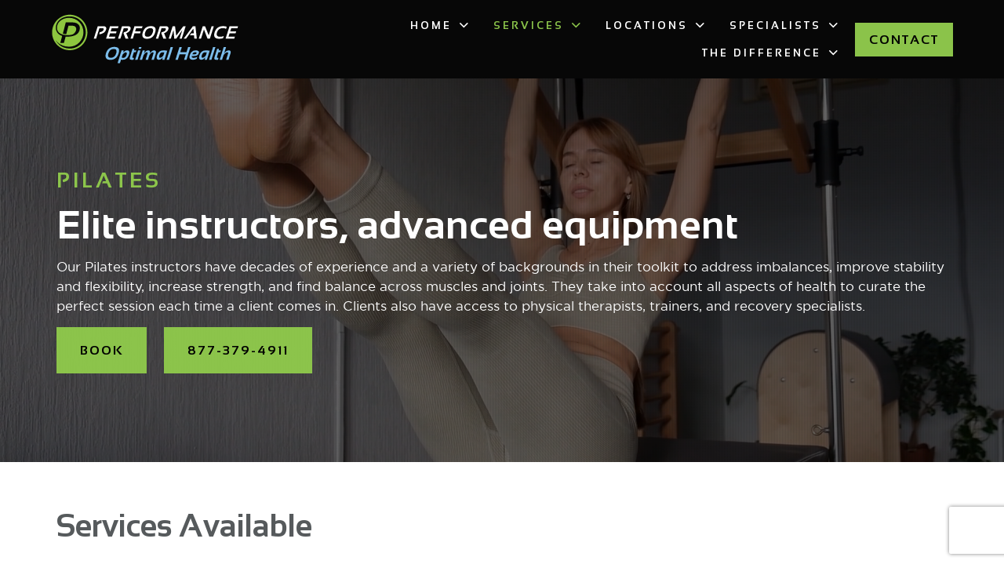

--- FILE ---
content_type: text/html; charset=UTF-8
request_url: https://performanceoptimalhealth.com/exercise/pilates/
body_size: 60032
content:
<!DOCTYPE html> <html lang="en-US" class="no-js " itemscope itemtype="https://schema.org/WebPage"> <head><script>if(navigator.userAgent.match(/MSIE|Internet Explorer/i)||navigator.userAgent.match(/Trident\/7\..*?rv:11/i)){let e=document.location.href;if(!e.match(/[?&]nonitro/)){if(e.indexOf("?")==-1){if(e.indexOf("#")==-1){document.location.href=e+"?nonitro=1"}else{document.location.href=e.replace("#","?nonitro=1#")}}else{if(e.indexOf("#")==-1){document.location.href=e+"&nonitro=1"}else{document.location.href=e.replace("#","&nonitro=1#")}}}}</script><link rel="preconnect" href="https://performanceoptimalhealth.com" /><link rel="preconnect" href="https://www.google.com" /><link rel="preconnect" href="https://js.hs-scripts.com" /><link rel="preconnect" href="https://www.googletagmanager.com" /><link rel="preconnect" href="https://cdn-ilckdpj.nitrocdn.com" /><meta charset="UTF-8" /><meta name='robots' content='index, follow, max-image-preview:large, max-snippet:-1, max-video-preview:-1' /><meta name="format-detection" content="telephone=no" /><meta name="viewport" content="width=device-width, initial-scale=1, maximum-scale=1" /><meta name="theme-color" content="#ffffff" media="(prefers-color-scheme: light)" /><meta name="theme-color" content="#ffffff" media="(prefers-color-scheme: dark)" /><title>Pilates - Performance Optimal Health</title><meta name="description" content="Unlock your potential at Performance Optimal Health. Get a personalized plan for injury rehab, longevity, and fitness. - Pilates" /><meta property="og:locale" content="en_US" /><meta property="og:type" content="article" /><meta property="og:title" content="Pilates - Performance Optimal Health" /><meta property="og:description" content="Unlock your potential at Performance Optimal Health. Get a personalized plan for injury rehab, longevity, and fitness. - Pilates" /><meta property="og:url" content="https://performanceoptimalhealth.com/exercise/pilates/" /><meta property="og:site_name" content="Performance Optimal Health" /><meta property="article:publisher" content="https://www.facebook.com/performanceoptimalhealth/" /><meta property="article:modified_time" content="2025-10-29T17:59:53+00:00" /><meta name="twitter:card" content="summary_large_image" /><meta name="generator" content="WordPress 6.8.3" /><meta name="generator" content="Powered by Slider Revolution 6.7.33 - responsive, Mobile-Friendly Slider Plugin for WordPress with comfortable drag and drop interface." /><meta name="generator" content="NitroPack" /><script>var NPSH,NitroScrollHelper;NPSH=NitroScrollHelper=function(){let e=null;const o=window.sessionStorage.getItem("nitroScrollPos");function t(){let e=JSON.parse(window.sessionStorage.getItem("nitroScrollPos"))||{};if(typeof e!=="object"){e={}}e[document.URL]=window.scrollY;window.sessionStorage.setItem("nitroScrollPos",JSON.stringify(e))}window.addEventListener("scroll",function(){if(e!==null){clearTimeout(e)}e=setTimeout(t,200)},{passive:true});let r={};r.getScrollPos=()=>{if(!o){return 0}const e=JSON.parse(o);return e[document.URL]||0};r.isScrolled=()=>{return r.getScrollPos()>document.documentElement.clientHeight*.5};return r}();</script><script>(function(){var a=false;var e=document.documentElement.classList;var i=navigator.userAgent.toLowerCase();var n=["android","iphone","ipad"];var r=n.length;var o;var d=null;for(var t=0;t<r;t++){o=n[t];if(i.indexOf(o)>-1)d=o;if(e.contains(o)){a=true;e.remove(o)}}if(a&&d){e.add(d);if(d=="iphone"||d=="ipad"){e.add("ios")}}})();</script><script type="text/worker" id="nitro-web-worker">var preloadRequests=0;var remainingCount={};var baseURI="";self.onmessage=function(e){switch(e.data.cmd){case"RESOURCE_PRELOAD":var o=e.data.requestId;remainingCount[o]=0;e.data.resources.forEach(function(e){preload(e,function(o){return function(){console.log(o+" DONE: "+e);if(--remainingCount[o]==0){self.postMessage({cmd:"RESOURCE_PRELOAD",requestId:o})}}}(o));remainingCount[o]++});break;case"SET_BASEURI":baseURI=e.data.uri;break}};async function preload(e,o){if(typeof URL!=="undefined"&&baseURI){try{var a=new URL(e,baseURI);e=a.href}catch(e){console.log("Worker error: "+e.message)}}console.log("Preloading "+e);try{var n=new Request(e,{mode:"no-cors",redirect:"follow"});await fetch(n);o()}catch(a){console.log(a);var r=new XMLHttpRequest;r.responseType="blob";r.onload=o;r.onerror=o;r.open("GET",e,true);r.send()}}</script><script id="nprl">(()=>{if(window.NPRL!=undefined)return;(function(e){var t=e.prototype;t.after||(t.after=function(){var e,t=arguments,n=t.length,r=0,i=this,o=i.parentNode,a=Node,c=String,u=document;if(o!==null){while(r<n){(e=t[r])instanceof a?(i=i.nextSibling)!==null?o.insertBefore(e,i):o.appendChild(e):o.appendChild(u.createTextNode(c(e)));++r}}})})(Element);var e,t;e=t=function(){var t=false;var r=window.URL||window.webkitURL;var i=true;var o=false;var a=2;var c=null;var u=null;var d=true;var s=window.nitroGtmExcludes!=undefined;var l=s?JSON.parse(atob(window.nitroGtmExcludes)).map(e=>new RegExp(e)):[];var f;var m;var v=null;var p=null;var g=null;var h={touch:["touchmove","touchend"],default:["mousemove","click","keydown","wheel"]};var E=true;var y=[];var w=false;var b=[];var S=0;var N=0;var L=false;var T=0;var R=null;var O=false;var A=false;var C=false;var P=[];var I=[];var M=[];var k=[];var x=false;var _={};var j=new Map;var B="noModule"in HTMLScriptElement.prototype;var q=requestAnimationFrame||mozRequestAnimationFrame||webkitRequestAnimationFrame||msRequestAnimationFrame;const D="gtm.js?id=";function H(e,t){if(!_[e]){_[e]=[]}_[e].push(t)}function U(e,t){if(_[e]){var n=0,r=_[e];for(var n=0;n<r.length;n++){r[n].call(this,t)}}}function Y(){(function(e,t){var r=null;var i=function(e){r(e)};var o=null;var a={};var c=null;var u=null;var d=0;e.addEventListener(t,function(r){if(["load","DOMContentLoaded"].indexOf(t)!=-1){if(u){Q(function(){e.triggerNitroEvent(t)})}c=true}else if(t=="readystatechange"){d++;n.ogReadyState=d==1?"interactive":"complete";if(u&&u>=d){n.documentReadyState=n.ogReadyState;Q(function(){e.triggerNitroEvent(t)})}}});e.addEventListener(t+"Nitro",function(e){if(["load","DOMContentLoaded"].indexOf(t)!=-1){if(!c){e.preventDefault();e.stopImmediatePropagation()}else{}u=true}else if(t=="readystatechange"){u=n.documentReadyState=="interactive"?1:2;if(d<u){e.preventDefault();e.stopImmediatePropagation()}}});switch(t){case"load":o="onload";break;case"readystatechange":o="onreadystatechange";break;case"pageshow":o="onpageshow";break;default:o=null;break}if(o){Object.defineProperty(e,o,{get:function(){return r},set:function(n){if(typeof n!=="function"){r=null;e.removeEventListener(t+"Nitro",i)}else{if(!r){e.addEventListener(t+"Nitro",i)}r=n}}})}Object.defineProperty(e,"addEventListener"+t,{value:function(r){if(r!=t||!n.startedScriptLoading||document.currentScript&&document.currentScript.hasAttribute("nitro-exclude")){}else{arguments[0]+="Nitro"}e.ogAddEventListener.apply(e,arguments);a[arguments[1]]=arguments[0]}});Object.defineProperty(e,"removeEventListener"+t,{value:function(t){var n=a[arguments[1]];arguments[0]=n;e.ogRemoveEventListener.apply(e,arguments)}});Object.defineProperty(e,"triggerNitroEvent"+t,{value:function(t,n){n=n||e;var r=new Event(t+"Nitro",{bubbles:true});r.isNitroPack=true;Object.defineProperty(r,"type",{get:function(){return t},set:function(){}});Object.defineProperty(r,"target",{get:function(){return n},set:function(){}});e.dispatchEvent(r)}});if(typeof e.triggerNitroEvent==="undefined"){(function(){var t=e.addEventListener;var n=e.removeEventListener;Object.defineProperty(e,"ogAddEventListener",{value:t});Object.defineProperty(e,"ogRemoveEventListener",{value:n});Object.defineProperty(e,"addEventListener",{value:function(n){var r="addEventListener"+n;if(typeof e[r]!=="undefined"){e[r].apply(e,arguments)}else{t.apply(e,arguments)}},writable:true});Object.defineProperty(e,"removeEventListener",{value:function(t){var r="removeEventListener"+t;if(typeof e[r]!=="undefined"){e[r].apply(e,arguments)}else{n.apply(e,arguments)}}});Object.defineProperty(e,"triggerNitroEvent",{value:function(t,n){var r="triggerNitroEvent"+t;if(typeof e[r]!=="undefined"){e[r].apply(e,arguments)}}})})()}}).apply(null,arguments)}Y(window,"load");Y(window,"pageshow");Y(window,"DOMContentLoaded");Y(document,"DOMContentLoaded");Y(document,"readystatechange");try{var F=new Worker(r.createObjectURL(new Blob([document.getElementById("nitro-web-worker").textContent],{type:"text/javascript"})))}catch(e){var F=new Worker("data:text/javascript;base64,"+btoa(document.getElementById("nitro-web-worker").textContent))}F.onmessage=function(e){if(e.data.cmd=="RESOURCE_PRELOAD"){U(e.data.requestId,e)}};if(typeof document.baseURI!=="undefined"){F.postMessage({cmd:"SET_BASEURI",uri:document.baseURI})}var G=function(e){if(--S==0){Q(K)}};var W=function(e){e.target.removeEventListener("load",W);e.target.removeEventListener("error",W);e.target.removeEventListener("nitroTimeout",W);if(e.type!="nitroTimeout"){clearTimeout(e.target.nitroTimeout)}if(--N==0&&S==0){Q(J)}};var X=function(e){var t=e.textContent;try{var n=r.createObjectURL(new Blob([t.replace(/^(?:<!--)?(.*?)(?:-->)?$/gm,"$1")],{type:"text/javascript"}))}catch(e){var n="data:text/javascript;base64,"+btoa(t.replace(/^(?:<!--)?(.*?)(?:-->)?$/gm,"$1"))}return n};var K=function(){n.documentReadyState="interactive";document.triggerNitroEvent("readystatechange");document.triggerNitroEvent("DOMContentLoaded");if(window.pageYOffset||window.pageXOffset){window.dispatchEvent(new Event("scroll"))}A=true;Q(function(){if(N==0){Q(J)}Q($)})};var J=function(){if(!A||O)return;O=true;R.disconnect();en();n.documentReadyState="complete";document.triggerNitroEvent("readystatechange");window.triggerNitroEvent("load",document);window.triggerNitroEvent("pageshow",document);if(window.pageYOffset||window.pageXOffset||location.hash){let e=typeof history.scrollRestoration!=="undefined"&&history.scrollRestoration=="auto";if(e&&typeof NPSH!=="undefined"&&NPSH.getScrollPos()>0&&window.pageYOffset>document.documentElement.clientHeight*.5){window.scrollTo(0,NPSH.getScrollPos())}else if(location.hash){try{let e=document.querySelector(location.hash);if(e){e.scrollIntoView()}}catch(e){}}}var e=null;if(a==1){e=eo}else{e=eu}Q(e)};var Q=function(e){setTimeout(e,0)};var V=function(e){if(e.type=="touchend"||e.type=="click"){g=e}};var $=function(){if(d&&g){setTimeout(function(e){return function(){var t=function(e,t,n){var r=new Event(e,{bubbles:true,cancelable:true});if(e=="click"){r.clientX=t;r.clientY=n}else{r.touches=[{clientX:t,clientY:n}]}return r};var n;if(e.type=="touchend"){var r=e.changedTouches[0];n=document.elementFromPoint(r.clientX,r.clientY);n.dispatchEvent(t("touchstart"),r.clientX,r.clientY);n.dispatchEvent(t("touchend"),r.clientX,r.clientY);n.dispatchEvent(t("click"),r.clientX,r.clientY)}else if(e.type=="click"){n=document.elementFromPoint(e.clientX,e.clientY);n.dispatchEvent(t("click"),e.clientX,e.clientY)}}}(g),150);g=null}};var z=function(e){if(e.tagName=="SCRIPT"&&!e.hasAttribute("data-nitro-for-id")&&!e.hasAttribute("nitro-document-write")||e.tagName=="IMG"&&(e.hasAttribute("src")||e.hasAttribute("srcset"))||e.tagName=="IFRAME"&&e.hasAttribute("src")||e.tagName=="LINK"&&e.hasAttribute("href")&&e.hasAttribute("rel")&&e.getAttribute("rel")=="stylesheet"){if(e.tagName==="IFRAME"&&e.src.indexOf("about:blank")>-1){return}var t="";switch(e.tagName){case"LINK":t=e.href;break;case"IMG":if(k.indexOf(e)>-1)return;t=e.srcset||e.src;break;default:t=e.src;break}var n=e.getAttribute("type");if(!t&&e.tagName!=="SCRIPT")return;if((e.tagName=="IMG"||e.tagName=="LINK")&&(t.indexOf("data:")===0||t.indexOf("blob:")===0))return;if(e.tagName=="SCRIPT"&&n&&n!=="text/javascript"&&n!=="application/javascript"){if(n!=="module"||!B)return}if(e.tagName==="SCRIPT"){if(k.indexOf(e)>-1)return;if(e.noModule&&B){return}let t=null;if(document.currentScript){if(document.currentScript.src&&document.currentScript.src.indexOf(D)>-1){t=document.currentScript}if(document.currentScript.hasAttribute("data-nitro-gtm-id")){e.setAttribute("data-nitro-gtm-id",document.currentScript.getAttribute("data-nitro-gtm-id"))}}else if(window.nitroCurrentScript){if(window.nitroCurrentScript.src&&window.nitroCurrentScript.src.indexOf(D)>-1){t=window.nitroCurrentScript}}if(t&&s){let n=false;for(const t of l){n=e.src?t.test(e.src):t.test(e.textContent);if(n){break}}if(!n){e.type="text/googletagmanagerscript";let n=t.hasAttribute("data-nitro-gtm-id")?t.getAttribute("data-nitro-gtm-id"):t.id;if(!j.has(n)){j.set(n,[])}let r=j.get(n);r.push(e);return}}if(!e.src){if(e.textContent.length>0){e.textContent+="\n;if(document.currentScript.nitroTimeout) {clearTimeout(document.currentScript.nitroTimeout);}; setTimeout(function() { this.dispatchEvent(new Event('load')); }.bind(document.currentScript), 0);"}else{return}}else{}k.push(e)}if(!e.hasOwnProperty("nitroTimeout")){N++;e.addEventListener("load",W,true);e.addEventListener("error",W,true);e.addEventListener("nitroTimeout",W,true);e.nitroTimeout=setTimeout(function(){console.log("Resource timed out",e);e.dispatchEvent(new Event("nitroTimeout"))},5e3)}}};var Z=function(e){if(e.hasOwnProperty("nitroTimeout")&&e.nitroTimeout){clearTimeout(e.nitroTimeout);e.nitroTimeout=null;e.dispatchEvent(new Event("nitroTimeout"))}};document.documentElement.addEventListener("load",function(e){if(e.target.tagName=="SCRIPT"||e.target.tagName=="IMG"){k.push(e.target)}},true);document.documentElement.addEventListener("error",function(e){if(e.target.tagName=="SCRIPT"||e.target.tagName=="IMG"){k.push(e.target)}},true);var ee=["appendChild","replaceChild","insertBefore","prepend","append","before","after","replaceWith","insertAdjacentElement"];var et=function(){if(s){window._nitro_setTimeout=window.setTimeout;window.setTimeout=function(e,t,...n){let r=document.currentScript||window.nitroCurrentScript;if(!r||r.src&&r.src.indexOf(D)==-1){return window._nitro_setTimeout.call(window,e,t,...n)}return window._nitro_setTimeout.call(window,function(e,t){return function(...n){window.nitroCurrentScript=e;t(...n)}}(r,e),t,...n)}}ee.forEach(function(e){HTMLElement.prototype["og"+e]=HTMLElement.prototype[e];HTMLElement.prototype[e]=function(...t){if(this.parentNode||this===document.documentElement){switch(e){case"replaceChild":case"insertBefore":t.pop();break;case"insertAdjacentElement":t.shift();break}t.forEach(function(e){if(!e)return;if(e.tagName=="SCRIPT"){z(e)}else{if(e.children&&e.children.length>0){e.querySelectorAll("script").forEach(z)}}})}return this["og"+e].apply(this,arguments)}})};var en=function(){if(s&&typeof window._nitro_setTimeout==="function"){window.setTimeout=window._nitro_setTimeout}ee.forEach(function(e){HTMLElement.prototype[e]=HTMLElement.prototype["og"+e]})};var er=async function(){if(o){ef(f);ef(V);if(v){clearTimeout(v);v=null}}if(T===1){L=true;return}else if(T===0){T=-1}n.startedScriptLoading=true;Object.defineProperty(document,"readyState",{get:function(){return n.documentReadyState},set:function(){}});var e=document.documentElement;var t={attributes:true,attributeFilter:["src"],childList:true,subtree:true};R=new MutationObserver(function(e,t){e.forEach(function(e){if(e.type=="childList"&&e.addedNodes.length>0){e.addedNodes.forEach(function(e){if(!document.documentElement.contains(e)){return}if(e.tagName=="IMG"||e.tagName=="IFRAME"||e.tagName=="LINK"){z(e)}})}if(e.type=="childList"&&e.removedNodes.length>0){e.removedNodes.forEach(function(e){if(e.tagName=="IFRAME"||e.tagName=="LINK"){Z(e)}})}if(e.type=="attributes"){var t=e.target;if(!document.documentElement.contains(t)){return}if(t.tagName=="IFRAME"||t.tagName=="LINK"||t.tagName=="IMG"||t.tagName=="SCRIPT"){z(t)}}})});R.observe(e,t);if(!s){et()}await Promise.all(P);var r=b.shift();var i=null;var a=false;while(r){var c;var u=JSON.parse(atob(r.meta));var d=u.delay;if(r.type=="inline"){var l=document.getElementById(r.id);if(l){l.remove()}else{r=b.shift();continue}c=X(l);if(c===false){r=b.shift();continue}}else{c=r.src}if(!a&&r.type!="inline"&&(typeof u.attributes.async!="undefined"||typeof u.attributes.defer!="undefined")){if(i===null){i=r}else if(i===r){a=true}if(!a){b.push(r);r=b.shift();continue}}var m=document.createElement("script");m.src=c;m.setAttribute("data-nitro-for-id",r.id);for(var p in u.attributes){try{if(u.attributes[p]===false){m.setAttribute(p,"")}else{m.setAttribute(p,u.attributes[p])}}catch(e){console.log("Error while setting script attribute",m,e)}}m.async=false;if(u.canonicalLink!=""&&Object.getOwnPropertyDescriptor(m,"src")?.configurable!==false){(e=>{Object.defineProperty(m,"src",{get:function(){return e.canonicalLink},set:function(){}})})(u)}if(d){setTimeout((function(e,t){var n=document.querySelector("[data-nitro-marker-id='"+t+"']");if(n){n.after(e)}else{document.head.appendChild(e)}}).bind(null,m,r.id),d)}else{m.addEventListener("load",G);m.addEventListener("error",G);if(!m.noModule||!B){S++}var g=document.querySelector("[data-nitro-marker-id='"+r.id+"']");if(g){Q(function(e,t){return function(){e.after(t)}}(g,m))}else{Q(function(e){return function(){document.head.appendChild(e)}}(m))}}r=b.shift()}};var ei=function(){var e=document.getElementById("nitro-deferred-styles");var t=document.createElement("div");t.innerHTML=e.textContent;return t};var eo=async function(e){isPreload=e&&e.type=="NitroPreload";if(!isPreload){T=-1;E=false;if(o){ef(f);ef(V);if(v){clearTimeout(v);v=null}}}if(w===false){var t=ei();let e=t.querySelectorAll('style,link[rel="stylesheet"]');w=e.length;if(w){let e=document.getElementById("nitro-deferred-styles-marker");e.replaceWith.apply(e,t.childNodes)}else if(isPreload){Q(ed)}else{es()}}else if(w===0&&!isPreload){es()}};var ea=function(){var e=ei();var t=e.childNodes;var n;var r=[];for(var i=0;i<t.length;i++){n=t[i];if(n.href){r.push(n.href)}}var o="css-preload";H(o,function(e){eo(new Event("NitroPreload"))});if(r.length){F.postMessage({cmd:"RESOURCE_PRELOAD",resources:r,requestId:o})}else{Q(function(){U(o)})}};var ec=function(){if(T===-1)return;T=1;var e=[];var t,n;for(var r=0;r<b.length;r++){t=b[r];if(t.type!="inline"){if(t.src){n=JSON.parse(atob(t.meta));if(n.delay)continue;if(n.attributes.type&&n.attributes.type=="module"&&!B)continue;e.push(t.src)}}}if(e.length){var i="js-preload";H(i,function(e){T=2;if(L){Q(er)}});F.postMessage({cmd:"RESOURCE_PRELOAD",resources:e,requestId:i})}};var eu=function(){while(I.length){style=I.shift();if(style.hasAttribute("nitropack-onload")){style.setAttribute("onload",style.getAttribute("nitropack-onload"));Q(function(e){return function(){e.dispatchEvent(new Event("load"))}}(style))}}while(M.length){style=M.shift();if(style.hasAttribute("nitropack-onerror")){style.setAttribute("onerror",style.getAttribute("nitropack-onerror"));Q(function(e){return function(){e.dispatchEvent(new Event("error"))}}(style))}}};var ed=function(){if(!x){if(i){Q(function(){var e=document.getElementById("nitro-critical-css");if(e){e.remove()}})}x=true;onStylesLoadEvent=new Event("NitroStylesLoaded");onStylesLoadEvent.isNitroPack=true;window.dispatchEvent(onStylesLoadEvent)}};var es=function(){if(a==2){Q(er)}else{eu()}};var el=function(e){m.forEach(function(t){document.addEventListener(t,e,true)})};var ef=function(e){m.forEach(function(t){document.removeEventListener(t,e,true)})};if(s){et()}return{setAutoRemoveCriticalCss:function(e){i=e},registerScript:function(e,t,n){b.push({type:"remote",src:e,id:t,meta:n})},registerInlineScript:function(e,t){b.push({type:"inline",id:e,meta:t})},registerStyle:function(e,t,n){y.push({href:e,rel:t,media:n})},onLoadStyle:function(e){I.push(e);if(w!==false&&--w==0){Q(ed);if(E){E=false}else{es()}}},onErrorStyle:function(e){M.push(e);if(w!==false&&--w==0){Q(ed);if(E){E=false}else{es()}}},loadJs:function(e,t){if(!e.src){var n=X(e);if(n!==false){e.src=n;e.textContent=""}}if(t){Q(function(e,t){return function(){e.after(t)}}(t,e))}else{Q(function(e){return function(){document.head.appendChild(e)}}(e))}},loadQueuedResources:async function(){window.dispatchEvent(new Event("NitroBootStart"));if(p){clearTimeout(p);p=null}window.removeEventListener("load",e.loadQueuedResources);f=a==1?er:eo;if(!o||g){Q(f)}else{if(navigator.userAgent.indexOf(" Edge/")==-1){ea();H("css-preload",ec)}el(f);if(u){if(c){v=setTimeout(f,c)}}else{}}},fontPreload:function(e){var t="critical-fonts";H(t,function(e){document.getElementById("nitro-critical-fonts").type="text/css"});F.postMessage({cmd:"RESOURCE_PRELOAD",resources:e,requestId:t})},boot:function(){if(t)return;t=true;C=typeof NPSH!=="undefined"&&NPSH.isScrolled();let n=document.prerendering;if(location.hash||C||n){o=false}m=h.default.concat(h.touch);p=setTimeout(e.loadQueuedResources,1500);el(V);if(C){e.loadQueuedResources()}else{window.addEventListener("load",e.loadQueuedResources)}},addPrerequisite:function(e){P.push(e)},getTagManagerNodes:function(e){if(!e)return j;return j.get(e)??[]}}}();var n,r;n=r=function(){var t=document.write;return{documentWrite:function(n,r){if(n&&n.hasAttribute("nitro-exclude")){return t.call(document,r)}var i=null;if(n.documentWriteContainer){i=n.documentWriteContainer}else{i=document.createElement("span");n.documentWriteContainer=i}var o=null;if(n){if(n.hasAttribute("data-nitro-for-id")){o=document.querySelector('template[data-nitro-marker-id="'+n.getAttribute("data-nitro-for-id")+'"]')}else{o=n}}i.innerHTML+=r;i.querySelectorAll("script").forEach(function(e){e.setAttribute("nitro-document-write","")});if(!i.parentNode){if(o){o.parentNode.insertBefore(i,o)}else{document.body.appendChild(i)}}var a=document.createElement("span");a.innerHTML=r;var c=a.querySelectorAll("script");if(c.length){c.forEach(function(t){var n=t.getAttributeNames();var r=document.createElement("script");n.forEach(function(e){r.setAttribute(e,t.getAttribute(e))});r.async=false;if(!t.src&&t.textContent){r.textContent=t.textContent}e.loadJs(r,o)})}},TrustLogo:function(e,t){var n=document.getElementById(e);var r=document.createElement("img");r.src=t;n.parentNode.insertBefore(r,n)},documentReadyState:"loading",ogReadyState:document.readyState,startedScriptLoading:false,loadScriptDelayed:function(e,t){setTimeout(function(){var t=document.createElement("script");t.src=e;document.head.appendChild(t)},t)}}}();document.write=function(e){n.documentWrite(document.currentScript,e)};document.writeln=function(e){n.documentWrite(document.currentScript,e+"\n")};window.NPRL=e;window.NitroResourceLoader=t;window.NPh=n;window.NitroPackHelper=r})();</script><template id="nitro-deferred-styles-marker"></template><style id="nitro-fonts">@font-face{font-family:mfn-icons;src:url("https://cdn-ilckdpj.nitrocdn.com/GBzFzugGCXRhKcAfgpQbjwTEiwDdLyfN/assets/static/source/rev-9a3445b/performance-optimal-health-v1763756327.websitepro-cdn.com/wp-content/themes/betheme/fonts/mfn/70efff31e6f562382d5ff12260a4fad5.icons.eot");src:url("https://cdn-ilckdpj.nitrocdn.com/GBzFzugGCXRhKcAfgpQbjwTEiwDdLyfN/assets/static/source/rev-9a3445b/performance-optimal-health-v1763756327.websitepro-cdn.com/wp-content/themes/betheme/fonts/mfn/70efff31e6f562382d5ff12260a4fad5.icons.woff2") format("woff2");font-weight:400;font-style:normal;font-display:swap}@font-face{font-family:Font Awesome\ 5 Free;font-style:normal;font-weight:400;font-display:block;src:url("https://cdn-ilckdpj.nitrocdn.com/GBzFzugGCXRhKcAfgpQbjwTEiwDdLyfN/assets/static/source/rev-9a3445b/performance-optimal-health-v1763756327.websitepro-cdn.com/wp-content/themes/betheme/fonts/fontawesome/fa-regular-400.eot");src:url("https://cdn-ilckdpj.nitrocdn.com/GBzFzugGCXRhKcAfgpQbjwTEiwDdLyfN/assets/static/source/rev-9a3445b/performance-optimal-health-v1763756327.websitepro-cdn.com/wp-content/themes/betheme/fonts/fontawesome/fa-regular-400.woff2") format("woff2")}@font-face{font-family:Font Awesome\ 5 Free;font-style:normal;font-weight:900;font-display:block;src:url("https://cdn-ilckdpj.nitrocdn.com/GBzFzugGCXRhKcAfgpQbjwTEiwDdLyfN/assets/static/source/rev-9a3445b/performance-optimal-health-v1763756327.websitepro-cdn.com/wp-content/themes/betheme/fonts/fontawesome/fa-solid-900.eot");src:url("https://cdn-ilckdpj.nitrocdn.com/GBzFzugGCXRhKcAfgpQbjwTEiwDdLyfN/assets/static/source/rev-9a3445b/performance-optimal-health-v1763756327.websitepro-cdn.com/wp-content/themes/betheme/fonts/fontawesome/fa-solid-900.woff2") format("woff2")}@font-face{font-family:"Sansation Regular";src:url("https://cdn-ilckdpj.nitrocdn.com/GBzFzugGCXRhKcAfgpQbjwTEiwDdLyfN/assets/static/optimized/rev-9a3445b/performanceoptimalhealth.com/wp-content/uploads/2025/01/nitro-min-default-Sansation-Regular.ttf#96") format("truetype");font-weight:normal;font-style:normal;font-display:swap}@font-face{font-family:"Sansation Bold";src:url("https://cdn-ilckdpj.nitrocdn.com/GBzFzugGCXRhKcAfgpQbjwTEiwDdLyfN/assets/static/optimized/rev-9a3445b/performanceoptimalhealth.com/wp-content/uploads/2025/01/nitro-min-default-Sansation-Bold-1.ttf#97") format("truetype");font-weight:normal;font-style:normal;font-display:swap}@font-face{font-family:"Gotham Bold";src:url("https://cdn-ilckdpj.nitrocdn.com/GBzFzugGCXRhKcAfgpQbjwTEiwDdLyfN/assets/static/optimized/rev-9a3445b/performanceoptimalhealth.com/wp-content/uploads/2025/02/nitro-min-default-GothamBold.ttf#149") format("truetype");font-weight:normal;font-style:normal;font-display:swap}@font-face{font-family:"Gotham Book";src:url("https://cdn-ilckdpj.nitrocdn.com/GBzFzugGCXRhKcAfgpQbjwTEiwDdLyfN/assets/static/optimized/rev-9a3445b/performanceoptimalhealth.com/wp-content/uploads/2025/02/nitro-min-default-GothamBook.ttf#148") format("truetype");font-weight:normal;font-style:normal;font-display:swap}</style><style type="text/css" id="nitro-critical-css">@charset "UTF-8";ul{box-sizing:border-box}.entry-content{counter-reset:footnotes}:root{--wp--preset--font-size--normal:16px;--wp--preset--font-size--huge:42px}:root{--wp--preset--aspect-ratio--square:1;--wp--preset--aspect-ratio--4-3:4/3;--wp--preset--aspect-ratio--3-4:3/4;--wp--preset--aspect-ratio--3-2:3/2;--wp--preset--aspect-ratio--2-3:2/3;--wp--preset--aspect-ratio--16-9:16/9;--wp--preset--aspect-ratio--9-16:9/16;--wp--preset--color--black:#000;--wp--preset--color--cyan-bluish-gray:#abb8c3;--wp--preset--color--white:#fff;--wp--preset--color--pale-pink:#f78da7;--wp--preset--color--vivid-red:#cf2e2e;--wp--preset--color--luminous-vivid-orange:#ff6900;--wp--preset--color--luminous-vivid-amber:#fcb900;--wp--preset--color--light-green-cyan:#7bdcb5;--wp--preset--color--vivid-green-cyan:#00d084;--wp--preset--color--pale-cyan-blue:#8ed1fc;--wp--preset--color--vivid-cyan-blue:#0693e3;--wp--preset--color--vivid-purple:#9b51e0;--wp--preset--gradient--vivid-cyan-blue-to-vivid-purple:linear-gradient(135deg,rgba(6,147,227,1) 0%,#9b51e0 100%);--wp--preset--gradient--light-green-cyan-to-vivid-green-cyan:linear-gradient(135deg,#7adcb4 0%,#00d082 100%);--wp--preset--gradient--luminous-vivid-amber-to-luminous-vivid-orange:linear-gradient(135deg,rgba(252,185,0,1) 0%,rgba(255,105,0,1) 100%);--wp--preset--gradient--luminous-vivid-orange-to-vivid-red:linear-gradient(135deg,rgba(255,105,0,1) 0%,#cf2e2e 100%);--wp--preset--gradient--very-light-gray-to-cyan-bluish-gray:linear-gradient(135deg,#eee 0%,#a9b8c3 100%);--wp--preset--gradient--cool-to-warm-spectrum:linear-gradient(135deg,#4aeadc 0%,#9778d1 20%,#cf2aba 40%,#ee2c82 60%,#fb6962 80%,#fef84c 100%);--wp--preset--gradient--blush-light-purple:linear-gradient(135deg,#ffceec 0%,#9896f0 100%);--wp--preset--gradient--blush-bordeaux:linear-gradient(135deg,#fecda5 0%,#fe2d2d 50%,#6b003e 100%);--wp--preset--gradient--luminous-dusk:linear-gradient(135deg,#ffcb70 0%,#c751c0 50%,#4158d0 100%);--wp--preset--gradient--pale-ocean:linear-gradient(135deg,#fff5cb 0%,#b6e3d4 50%,#33a7b5 100%);--wp--preset--gradient--electric-grass:linear-gradient(135deg,#caf880 0%,#71ce7e 100%);--wp--preset--gradient--midnight:linear-gradient(135deg,#020381 0%,#2874fc 100%);--wp--preset--font-size--small:13px;--wp--preset--font-size--medium:20px;--wp--preset--font-size--large:36px;--wp--preset--font-size--x-large:42px;--wp--preset--spacing--20:.44rem;--wp--preset--spacing--30:.67rem;--wp--preset--spacing--40:1rem;--wp--preset--spacing--50:1.5rem;--wp--preset--spacing--60:2.25rem;--wp--preset--spacing--70:3.38rem;--wp--preset--spacing--80:5.06rem;--wp--preset--shadow--natural:6px 6px 9px rgba(0,0,0,.2);--wp--preset--shadow--deep:12px 12px 50px rgba(0,0,0,.4);--wp--preset--shadow--sharp:6px 6px 0px rgba(0,0,0,.2);--wp--preset--shadow--outlined:6px 6px 0px -3px rgba(255,255,255,1),6px 6px rgba(0,0,0,1);--wp--preset--shadow--crisp:6px 6px 0px rgba(0,0,0,1)}a,body,div,h1,h2,header,html,i,img,li,p,section,span,strong,ul,video{margin:0;padding:0;border:0;font-size:100%;font:inherit;vertical-align:baseline}header,section{display:block}body{line-height:1}ul{list-style:none}body{--mfn-column-gap-top:0;--mfn-column-gap-bottom:40px;--mfn-column-gap-left:12px;--mfn-column-gap-right:12px;--mfn-article-box-decoration:#0089f7;--mfn-before-after-slider:#fff;--mfn-before-after-label:rgba(0,0,0,.25);--mfn-before-after-label-color:#fff;--mfn-blog-slider-date-bg:#f8f8f8;--mfn-blog-date-bg:#f8f8f8;--mfn-contactbox-line:hsla(0,0%,100%,.2);--mfn-infobox-line:hsla(0,0%,100%,.2);--mfn-faq-line:rgba(0,0,0,.1);--mfn-clients-tiles:rgba(0,0,0,.08);--mfn-clients-tiles-hover:#0089f7;--mfn-offer-thumbs-nav:#0089f7;--mfn-timeline-date-bg:#f8f8f8;--mfn-sliding-box-bg:#0089f7;--mfn-tabs-border-width:1px;--mfn-tabs-border-color:rgba(0,0,0,.08);--mfn-shape-divider:#000;--mfn-icon-box-icon:#0089f7;--mfn-popup-tmpl-offset:30px;--mfn-exitbutton-font-size:16px;--mfn-exitbutton-size:30px;--mfn-exitbutton-item-size:16px;--mfn-exitbutton-offset-horizontal:0px;--mfn-wpml-arrow-size:10px;--mfn-sidemenu-always-visible-offset:400px;--mfn-button-font-family:inherit;--mfn-button-font-size:inherit;--mfn-button-font-weight:inherit;--mfn-button-font-style:inherit;--mfn-button-letter-spacing:inherit;--mfn-button-gap:10px;--mfn-button-padding:10px 20px;--mfn-button-border-width:0px;--mfn-button-border-style:solid;--mfn-button-border-radius:3px;--mfn-button-color:#626262;--mfn-button-color-hover:#626262;--mfn-button-icon-color:#626262;--mfn-button-icon-color-hover:#626262;--mfn-button-bg:#dbdddf;--mfn-button-bg-hover:#d3d3d3;--mfn-button-border-color:transparent;--mfn-button-border-color-hover:transparent;--mfn-button-box-shadow:unset;--mfn-button-theme-color:#fff;--mfn-button-theme-color-hover:#fff;--mfn-button-theme-icon-color:#0095eb;--mfn-button-theme-icon-color-hover:#007cc3;--mfn-button-theme-bg:#0095eb;--mfn-button-theme-bg-hover:#007cc3;--mfn-button-theme-border-color:transparent;--mfn-button-theme-border-color-hover:transparent;--mfn-button-theme-box-shadow:unset;--mfn-button-shop-color:#fff;--mfn-button-shop-color-hover:#fff;--mfn-button-shop-icon-color:#0095eb;--mfn-button-shop-icon-color-hover:#007cc3;--mfn-button-shop-bg:#161922;--mfn-button-shop-bg-hover:#030304;--mfn-button-shop-border-color:transparent;--mfn-button-shop-border-color-hover:transparent;--mfn-button-shop-box-shadow:unset;--mfn-button-action-color:#626262;--mfn-button-action-color-hover:#626262;--mfn-button-action-bg:#dbdddf;--mfn-button-action-bg-hover:#d3d3d3;--mfn-button-action-border-color:transparent;--mfn-button-action-border-color-hover:transparent;--mfn-button-action-box-shadow:unset}img:not([src$=".svg"]){max-width:100%;height:auto}html{height:100%}body{-webkit-font-smoothing:antialiased;-webkit-text-size-adjust:100%}*,:after,:before{box-sizing:inherit;-webkit-font-smoothing:antialiased}h1,h2{margin-bottom:15px}p{margin:0 0 15px}i{font-style:italic}strong{font-weight:700}a,a:visited{text-decoration:none;outline:0}p a,p a:visited{line-height:inherit}.button{display:inline-flex;align-items:center;justify-content:center;gap:var(--mfn-button-gap);position:relative;box-sizing:border-box;font-family:var(--mfn-button-font-family);font-size:var(--mfn-button-font-size);font-weight:var(--mfn-button-font-weight);font-style:var(--mfn-button-font-style);letter-spacing:var(--mfn-button-letter-spacing);line-height:1.2;padding:var(--mfn-button-padding);border-width:var(--mfn-button-border-width);border-style:var(--mfn-button-border-style);border-radius:var(--mfn-button-border-radius);outline:unset;text-decoration:none;overflow:hidden}.button-animation-slide .button{transform-style:preserve-3d}.button-animation-slide .button:before{content:"";display:block;position:absolute;z-index:-1;background-color:inherit}.button-animation-slide-right .button:before{left:0;top:0;width:0;height:100%}.button{background-color:var(--mfn-button-bg);border-color:var(--mfn-button-border-color);color:var(--mfn-button-color);box-shadow:var(--mfn-button-box-shadow)}.button-animation-slide .button:before{background-color:var(--mfn-button-bg-hover)}[class^=icon-]:before{font-family:mfn-icons;font-style:normal;font-weight:400;speak:never;display:inline-block;text-decoration:inherit;width:1em;text-align:center;font-variant:normal;text-transform:none;line-height:1em;-webkit-font-smoothing:antialiased;-moz-osx-font-smoothing:grayscale}.icon-down-open-big:before{content:""}.icon-up-open-big:before{content:""}.icon-menu-fine:before{content:""}.icon-down-open-1:before{content:""}body{min-width:960px}#Wrapper{position:relative}#Wrapper{max-width:1240px;margin:0 auto}.layout-full-width{padding:0}.layout-full-width #Wrapper{max-width:100% !important;width:100% !important;margin:0 !important}#Content{width:100%;padding-top:30px;z-index:0;position:relative}.section{position:relative;box-sizing:border-box}.section_wrapper{max-width:1220px;height:100%;margin:0 auto;position:relative}.section.full-width>.section_wrapper{max-width:100% !important;padding-left:0 !important;padding-right:0 !important}.section_wrapper:after{clear:both;content:" ";display:block;height:0;visibility:hidden;width:100%}.mcb-wrap{float:left;position:relative;z-index:1;box-sizing:border-box}.column{float:left;margin:0}.mcb-column,.mcb-wrap,.section{background-position:0 0;background-repeat:no-repeat}.one-second.mcb-wrap{width:50%}.four-fifth.mcb-wrap{width:80%}.one.mcb-wrap{width:100%}.one.column{width:100%}.mcb-column{position:relative}.mcb-column-inner{position:relative;margin:var(--mfn-column-gap-top) var(--mfn-column-gap-right) var(--mfn-column-gap-bottom) var(--mfn-column-gap-left)}.mfn-item-inline.column{width:auto !important;flex:0 0 auto !important;max-width:100%}.clearfix:after,.clearfix:before{content:" ";display:block;height:0;visibility:hidden}.clearfix:after,.clearfix:before{overflow:hidden;width:0}.clearfix:after{clear:both}.section>.mcb-background-overlay{width:100%;height:100%;position:absolute;z-index:1;top:0;left:0}.wrap>.mcb-wrap-inner>.mcb-wrap-background-overlay{width:100%;height:100%;position:absolute;left:0;top:0;border-radius:inherit}.no-content-padding #Content{padding:0 !important}#body_overlay{position:fixed;top:0;left:0;width:100%;height:120%;background:rgba(0,0,0,.6);z-index:9002;display:none}body.mobile-side-slide{position:relative;overflow-x:visible}.section.has-video{position:relative;overflow:hidden}.section.has-video .section_video .mask{position:absolute;top:0;left:0;height:100%;width:100%;background:url("https://cdn-ilckdpj.nitrocdn.com/GBzFzugGCXRhKcAfgpQbjwTEiwDdLyfN/assets/images/optimized/rev-4aa0fc3/performance-optimal-health-v1763756327.websitepro-cdn.com/wp-content/themes/betheme/images/videomask.png") repeat 50%}.section.has-video .section_video{position:absolute;top:0;left:0;height:100%;min-width:100%;overflow:hidden;display:flex}.section.has-video .section_video video{width:100%;object-fit:cover}.section.has-video .section_wrapper{position:relative}.dark{color:#fff !important}.dark .column a:not(.button){color:hsla(0,0%,100%,.66)}.dark h1,.dark h2{color:#fff}.column_button .button{margin:0 !important;vertical-align:middle}ul{list-style:none outside}.mfn-icon-box{box-sizing:border-box}.mfn-icon-box,.mfn-icon-box .icon-wrapper{display:flex;align-items:center;overflow:hidden}.mfn-icon-box .icon-wrapper{justify-content:center;flex-shrink:0;line-height:0}.mfn-builder-content .mfn-icon-box .icon-wrapper i{font-size:7vh;line-height:1;color:var(--mfn-icon-box-icon)}.mfn-icon-box-top{flex-direction:column}.mfn-icon-box-top .icon-wrapper{margin:0 0 30px}.mfn-icon-box-top.mfn-icon-box-center .icon-wrapper{width:40%}.mfn-icon-box-center{align-items:center}.mfn-close-icon{z-index:5;display:flex;justify-content:center;align-items:center;width:40px;height:40px;font-size:20px;text-decoration:none !important}.mfn-close-icon .icon{color:rgba(0,0,0,.3);display:inline-block}.section_wrapper{display:flex;align-items:flex-start;flex-wrap:wrap}.mcb-wrap,.mcb-wrap-inner{display:flex;align-items:flex-start}.mcb-wrap-inner{align-content:flex-start;flex-wrap:wrap;position:relative;width:100%;align-self:stretch}.column_column{display:flex}.mcb-item-column-inner{width:100%;word-break:break-word}.mfn-header-tmpl{--mfn-column-gap-left:5px;--mfn-column-gap-right:5px;--mfn-column-gap-bottom:0;--mfn-header-menu-gap:0px;--mfn-header-menu-icon-gap:5px;--mfn-header-menu-submenu-icon-gap:10px;--mfn-header-menu-sep:rgba(1,7,39,.15);--mfn-header-menu-animation-height:3px;--mfn-header-menu-icon-size:25px;--mfn-header-submenu-icon-size:13px;--mfn-header-menu-animation-color:#0089f7;--mfn-header-menu-sidebar-width:350px;--mfn-header-search-icon-color:#333;--mfn-header-icon-color:#333;--mfn-header-submenu-border-radius-top:4px;--mfn-header-submenu-border-radius-right:4px;--mfn-header-submenu-border-radius-bottom:4px;--mfn-header-submenu-border-radius-left:4px;--mfn-header-submenu-dropdown-size:8px;--mfn-header-submenu-dropdown-offset:0px;--mfn-header-submenu-dropdown-color:#fff;width:100%;position:relative;z-index:3}.mfn-header-tmpl.mfn-hasSticky .mfn-header-sticky-section{display:none}.mfn-header-tmpl .mfn-header-mobile-section{display:none}@media only screen and (max-width:767px){.mfn-mobile-header-tmpl-fixed{position:fixed;top:0;left:0}.mfn-header-tmpl.mfn-hasMobile .mfn-default-section,.mfn-header-tmpl.mfn-hasMobile .mfn-header-sticky-section{display:none}.mfn-header-tmpl.mfn-hasMobile .mfn-header-mobile-section{display:block}.mfn-header-tmpl.mfn-hasMobile .mfn-default-section,.mfn-header-tmpl.mfn-hasMobile .mfn-header-sticky-section{display:none}.mfn-header-tmpl .section_wrapper{padding-left:0 !important;padding-right:0 !important}}.mfn-header-tmpl .mcb-header-wrap{width:auto;max-width:100%}.mfn-header-tmpl .mcb-header-section>.section_wrapper,.mfn-header-tmpl .mcb-header-wrap>.mcb-wrap-inner{flex-wrap:nowrap}.mfn-header-tmpl .mcb-header-section>.section_wrapper:after{content:unset}@media only screen and (min-width:960px) and (max-width:1440px){.mfn-header-tmpl .laptop-one-second.mcb-header-wrap:not(.mfn-item-custom-width){width:auto}}@media only screen and (min-width:768px) and (max-width:959px){.mfn-header-tmpl .tablet-one-second.mcb-header-wrap:not(.mfn-item-custom-width){width:auto}}@media only screen and (max-width:767px){.mfn-header-tmpl .mobile-one.mcb-header-wrap:not(.mfn-item-custom-width){width:auto}}.mfn-item-inline.column_header_menu{flex-grow:1 !important;flex-shrink:1 !important;flex-basis:0 !important}.column_header_logo .logo-wrapper{display:flex;align-items:center;width:100%;height:100%;line-height:0}.column_header_logo .logo-wrapper>*{width:100%;height:auto}.mfn-header-menu{display:flex;align-items:stretch;flex-wrap:wrap;font-size:15px;line-height:1.5;font-weight:500}.mfn-header-menu,.mfn-header-menu .mfn-submenu{margin:0;padding:0;list-style:none}.mfn-header-menu .mfn-menu-li{position:relative}.mfn-header-menu .mfn-menu-li .mfn-menu-link{display:flex;text-decoration:none}.mfn-header-menu>.mfn-menu-li>.mfn-menu-link{position:relative;align-items:center;justify-content:center;padding:8px 20px;width:100%;box-sizing:border-box}.mfn-header-menu>.mfn-menu-li>.mfn-menu-link .menu-item-helper{display:flex;position:absolute;left:0;top:0;width:100%;height:100%;box-sizing:border-box}.mfn-header-menu .mfn-menu-li .mfn-submenu{display:none;position:absolute;width:220px;border-radius:var(--mfn-header-submenu-border-radius-top) var(--mfn-header-submenu-border-radius-right) var(--mfn-header-submenu-border-radius-bottom) var(--mfn-header-submenu-border-radius-left)}.mfn-header-menu .mfn-menu-li .mfn-submenu .mfn-menu-link{align-items:center;padding:10px 20px}.mfn-header-menu .mfn-menu-li .mfn-submenu .mfn-menu-li:first-child .mfn-menu-link{border-radius:var(--mfn-header-submenu-border-radius-top) var(--mfn-header-submenu-border-radius-right) 0 0}.mfn-header-menu .mfn-menu-li .mfn-submenu .mfn-menu-li:last-child .mfn-menu-link{border-bottom:0;border-radius:0 0 var(--mfn-header-submenu-border-radius-bottom) var(--mfn-header-submenu-border-radius-left)}.mfn-header-menu .mfn-menu-li .mfn-submenu .mfn-menu-link .menu-sub{margin-left:auto}.mfn-header-menu>.mfn-menu-li .mfn-submenu{left:0;top:100%}.mfn-header-menu.mfn-menu-fold-last-to-right>.mfn-menu-li:nth-last-of-type(-n+2) .mfn-submenu{left:auto;right:0}.mfn-header-menu>.mfn-menu-li .mfn-submenu .mfn-menu-li .mfn-submenu{left:100%;top:0}.mfn-header-menu .mfn-menu-li>.mfn-menu-link{color:#73748c}.mfn-header-menu .mfn-menu-li.current-menu-item>.mfn-menu-link{color:#0089f7}.mfn-header-menu .mfn-submenu{background-color:#fff;box-shadow:0 10px 20px 0 rgba(1,7,39,.05)}.mfn-header-menu>.mfn-menu-li,.mfn-header-menu>.mfn-menu-li .mfn-menu-link .menu-sub{z-index:1}.mfn-header-menu>.mfn-menu-li>.mfn-menu-link{z-index:4}.mfn-header-menu>.mfn-menu-li>.mfn-menu-link>.label-wrapper>.menu-label{white-space:nowrap}.mfn-header-menu>.mfn-menu-li .mfn-menu-link span.menu-sub i{font-size:var(--mfn-header-submenu-icon-size)}.mfn-header-menu .mfn-menu-li:not(.menu-item-has-children,.mfn-menu-item-has-megamenu) .mfn-menu-link .menu-sub{display:none !important}.mfn-header-menu .mfn-menu-li .mfn-submenu .mfn-menu-link .menu-sub>i{font-size:var(--mfn-header-submenu-submenu-icon-size)}.mfn-header-menu .mfn-menu-link .label-wrapper{position:relative;display:flex;flex-direction:column}.mfn-menu-icon-left .mfn-menu-link>.menu-sub{margin-left:var(--mfn-header-menu-submenu-icon-gap)}.mfn-header-menu>.mfn-menu-li{display:inline-flex;margin:0 calc(var(--mfn-header-menu-gap) / 2)}.mfn-header-menu>.mfn-menu-li:first-child{margin-left:0}.mfn-header-menu>.mfn-menu-li:last-child{margin-right:0}.mfn-header-tmpl .mfn-icon-box .icon-wrapper i{font-size:var(--mfn-header-menu-icon-size);color:var(--mfn-header-icon-color)}.mcb-item-header_burger-inner{z-index:2}.mfn-header-tmpl-menu-sidebar{position:fixed !important;z-index:1;top:0;width:var(--mfn-header-menu-sidebar-width);height:100vh;background-color:#f6f7f9}.mfn-header-tmpl-menu-sidebar .mfn-header-tmpl-menu-sidebar-wrapper{display:flex;flex-wrap:wrap;position:relative;align-items:center;overflow-y:auto;height:100%;padding:50px;box-sizing:border-box}.mfn-header-tmpl-menu-sidebar .mfn-header-menu{flex-direction:column;width:100%}.mfn-header-tmpl-menu-sidebar .mfn-header-menu>.mfn-menu-li{flex-direction:column}.mfn-header-tmpl-menu-sidebar .mfn-header-menu .mfn-submenu{display:none;position:relative;left:unset;top:unset;width:100%}.mfn-header-tmpl-menu-sidebar .mfn-header-menu .mfn-submenu .mfn-menu-li .mfn-submenu{left:unset;top:unset}.mfn-header-tmpl-menu-sidebar-right{right:calc(var(--mfn-header-menu-sidebar-width) * -1)}.mfn-header-tmpl-menu-sidebar .mfn-close-icon{position:absolute;top:10px}.mfn-header-tmpl-menu-sidebar-right .mfn-close-icon{right:10px}.mfn-header-tmpl-menu-sidebar .mfn-header-menu>.mfn-menu-li{display:inline-flex;margin:calc(var(--mfn-header-menu-gap) / 2) 0}.mfn-header-tmpl-menu-sidebar .mfn-header-menu>.mfn-menu-li:first-child{margin-top:0}.mfn-header-tmpl-menu-sidebar .mfn-header-menu>.mfn-menu-li:last-child{margin-bottom:0}.mfn-header-tmpl a.mfn-icon-box{text-decoration:none}.mfn-header-tmpl .mfn-icon-box-top .icon-wrapper{margin:0 0 5px}.column_header_burger.mfn-item-inline .icon-wrapper{width:auto}.mfn-header-tmpl .mfn-icon-box-empty-desc .icon-wrapper{margin:0}.mfn-footer-menu li{position:relative}.mfn-footer-menu li a{display:block;text-decoration:none}.mfn-footer-menu li ul{display:none}.mfn-footer-menu-style-vertical li a{padding:10px 0}body{--mfn-swiper-pagination-bullet-active-color:#007aff;--mfn-swiper-pagination-bullet-inactive-color:#000;--mfn-swiper-pagination-bullet-width:10px;--mfn-swiper-pagination-bullet-height:10px;--mfn-swiper-pagination-spacing:20px;--mfn-swiper-arrow-width:auto;--mfn-swiper-arrow-height:auto;--mfn-swiper-arrow-size:50px;--mfn-swiper-arrow-spacing:20px}.fas{-moz-osx-font-smoothing:grayscale;-webkit-font-smoothing:antialiased;display:inline-block;font-style:normal;font-variant:normal;text-rendering:auto;line-height:1}.fa-arrow-down:before{content:""}.fa-arrow-right:before{content:""}.fas{font-family:Font Awesome\ 5 Free}.fas{font-weight:900}body{--mfn-tabs-border-width:1px}html{overflow-x:hidden}@media only screen and (max-width:1239px){a[href^=tel]{text-decoration:none}a[href^=tel]:not(.action_button){color:inherit}}@media only screen and (min-width:960px) and (max-width:1239px){body{min-width:0}#Wrapper{max-width:960px}.section_wrapper{max-width:940px}}@media only screen and (min-width:960px) and (max-width:1440px){.laptop-one-second.mcb-wrap{width:50%}.laptop-four-fifth.mcb-wrap{width:80%}.laptop-one.mcb-wrap{width:100%}.laptop-one.column{width:100%}}@media only screen and (max-width:959px){.section{background-attachment:scroll !important}}@media only screen and (min-width:768px) and (max-width:959px){body{min-width:0}#Wrapper{max-width:728px}.section_wrapper{max-width:708px}.tablet-one-second.mcb-wrap{width:50%}.tablet-four-fifth.mcb-wrap{width:80%}.tablet-one.mcb-wrap{width:100%}.tablet-one.column{width:100%}}@media only screen and (max-width:767px){body{min-width:0}body.responsive-overflow-x-mobile{overflow-x:hidden}.section_wrapper .column,.section_wrapper .mcb-wrap{margin:0;width:100%;clear:both}.sections_group{margin:0;width:100% !important;clear:both}.content_wrapper .section_wrapper{max-width:700px !important}.content_wrapper .mcb-column-inner{margin:0 0 20px}.mobile-one.mcb-wrap{width:100%}.mobile-one.column{width:100%}}html{background-color:#fff}#Wrapper,#Content{background-color:#fff}body{font-family:"Gotham Book",-apple-system,BlinkMacSystemFont,"Segoe UI",Roboto,Oxygen-Sans,Ubuntu,Cantarell,"Helvetica Neue",sans-serif}h1,h2{font-family:"Sansation Bold",-apple-system,BlinkMacSystemFont,"Segoe UI",Roboto,Oxygen-Sans,Ubuntu,Cantarell,"Helvetica Neue",sans-serif}body{font-size:17px;line-height:25px;font-weight:400;letter-spacing:0px}h1{font-size:52px;line-height:60px;font-weight:400;letter-spacing:0px}h2{font-size:40px;line-height:44px;font-weight:300;letter-spacing:0px}@media only screen and (min-width:768px) and (max-width:959px){body{font-size:14px;line-height:21px;font-weight:400;letter-spacing:0px}h1{font-size:44px;line-height:51px;font-weight:400;letter-spacing:0px}h2{font-size:34px;line-height:37px;font-weight:300;letter-spacing:0px}}@media only screen and (min-width:480px) and (max-width:767px){body{font-size:13px;line-height:19px;font-weight:400;letter-spacing:0px}h1{font-size:39px;line-height:45px;font-weight:400;letter-spacing:0px}h2{font-size:30px;line-height:33px;font-weight:300;letter-spacing:0px}}@media only screen and (max-width:479px){body{font-size:13px;line-height:19px;font-weight:400;letter-spacing:0px}h1{font-size:31px;line-height:36px;font-weight:400;letter-spacing:0px}h2{font-size:24px;line-height:26px;font-weight:300;letter-spacing:0px}}@media only screen and (min-width:1240px){#Wrapper{max-width:1240px}.section_wrapper{max-width:1220px}}@media only screen and (max-width:767px){#Wrapper{max-width:calc(100% - 67px)}.content_wrapper .section_wrapper{max-width:550px !important;padding-left:33px;padding-right:33px}}body{--mfn-button-font-family:"Sansation Bold";--mfn-button-font-size:16px;--mfn-button-font-weight:400;--mfn-button-font-style:inherit;--mfn-button-letter-spacing:2px;--mfn-button-padding:20px 30px 20px 30px;--mfn-button-border-width:0;--mfn-button-border-radius:0 0 0 0;--mfn-button-gap:10px;--mfn-button-color:black;--mfn-button-color-hover:white;--mfn-button-bg:var(--performancegreen);--mfn-button-bg-hover:var(--darkgrey);--mfn-button-border-color:transparent;--mfn-button-border-color-hover:transparent;--mfn-button-icon-color:black;--mfn-button-icon-color-hover:white;--mfn-button-box-shadow:unset;--mfn-button-theme-color:black;--mfn-button-theme-color-hover:#fff;--mfn-button-theme-bg:var(--performancegreen);--mfn-button-theme-bg-hover:var(--darkgrey);--mfn-button-theme-border-color:transparent;--mfn-button-theme-border-color-hover:transparent;--mfn-button-theme-icon-color:black;--mfn-button-theme-icon-color-hover:#fff;--mfn-button-theme-box-shadow:unset;--mfn-button-shop-color:black;--mfn-button-shop-color-hover:white;--mfn-button-shop-bg:var(--performancegreen);--mfn-button-shop-bg-hover:var(--darkgrey);--mfn-button-shop-border-color:transparent;--mfn-button-shop-border-color-hover:transparent;--mfn-button-shop-icon-color:#626262;--mfn-button-shop-icon-color-hover:#626262;--mfn-button-shop-box-shadow:unset;--mfn-button-action-color:#747474;--mfn-button-action-color-hover:#747474;--mfn-button-action-bg:#f7f7f7;--mfn-button-action-bg-hover:#eaeaea;--mfn-button-action-border-color:transparent;--mfn-button-action-border-color-hover:transparent;--mfn-button-action-icon-color:#626262;--mfn-button-action-icon-color-hover:#626262;--mfn-button-action-box-shadow:unset}body{--mfn-clients-tiles-hover:var(--performancegreen);--mfn-icon-box-icon:#0095eb;--mfn-sliding-box-bg:#0095eb;--mfn-woo-body-color:#626262;--mfn-woo-heading-color:#626262;--mfn-woo-themecolor:var(--performancegreen);--mfn-woo-bg-themecolor:var(--performancegreen);--mfn-woo-border-themecolor:var(--performancegreen)}body{color:#626262}a{color:var(--performancegreen)}h1{color:var(--darkgrey)}h2{color:var(--darkgrey)}.mfn-footer a:not(.button,.icon_bar,.mfn-btn,.mfn-option-btn){color:#0095eb}::-webkit-input-placeholder{color:#929292}::-moz-placeholder{color:#929292}:-ms-input-placeholder{color:#929292}:focus::-webkit-input-placeholder{color:#929292}:focus::-moz-placeholder{color:#929292}.mcb-section .mcb-wrap .mcb-item-xfe7l2mjk .logo-wrapper{align-items:center}.mcb-section .mcb-wrap-wtbf67y7j{flex-grow:1}.mcb-section .mcb-wrap-wtbf67y7j .mcb-wrap-inner-wtbf67y7j{align-items:center}.mcb-section .mcb-wrap .mcb-item-rrzxbyw8 .button{padding-top:15px;padding-right:20px;padding-bottom:15px;padding-left:20px;font-size:16px;letter-spacing:2px}.mcb-section .mcb-wrap .mcb-item-ghyqxkyoi .mfn-header-tmpl-menu-sidebar .mfn-header-tmpl-menu-sidebar-wrapper{align-items:center}.mcb-section .mcb-wrap .mcb-item-ghyqxkyoi .mfn-header-tmpl-menu-sidebar .mfn-close-icon{font-size:20px}.mcb-section .mcb-wrap .mcb-item-ghyqxkyoi .icon-wrapper i{color:white}.mcb-section .mcb-wrap-c6w2bsbxk{flex-grow:1}.mcb-section .mcb-wrap-c6w2bsbxk .mcb-wrap-inner-c6w2bsbxk{align-items:center}.mcb-section-q1zr2zcpd .mcb-section-inner-q1zr2zcpd{align-items:center}.mcb-section-q1zr2zcpd{background-color:#070707}.mcb-section .mcb-wrap .mcb-item-nqgng8qj .logo-wrapper{align-items:center}.mcb-section .mcb-wrap .mcb-item-nqgng8qj{width:250px}.mcb-section .mcb-wrap-cjow4yf8t{flex-grow:1}.mcb-section .mcb-wrap-cjow4yf8t .mcb-wrap-inner-cjow4yf8t{align-items:center}.mcb-section .mcb-wrap .mcb-item-bhsgtxnb .mfn-header-menu{justify-content:flex-end}.mcb-section .mcb-wrap .mcb-item-bhsgtxnb .mfn-header-menu>li.mfn-menu-li>a.mfn-menu-link{font-family:"Sansation Bold";font-size:13px;letter-spacing:3px;text-transform:uppercase;color:white;padding-left:20px;padding-right:10px}.mcb-section .mcb-wrap .mcb-item-bhsgtxnb .mfn-header-menu>li.current-menu-ancestor>a.mfn-menu-link{color:var(--performancegreen)}.mcb-section .mcb-wrap .mcb-item-bhsgtxnb .mfn-header-menu li.mfn-menu-li ul.mfn-submenu li.current-menu-item.mfn-menu-li>a.mfn-menu-link{color:var(--performancegreen)}.mcb-section .mcb-wrap .mcb-item-bhsgtxnb .mfn-header-menu li.mfn-menu-li ul.mfn-submenu li.mfn-menu-li a.mfn-menu-link{font-family:"Sansation Bold";font-size:12px;letter-spacing:1px;text-transform:uppercase}.mcb-section .mcb-wrap .mcb-item-yrht55qw .mfn-header-tmpl-menu-sidebar .mfn-header-tmpl-menu-sidebar-wrapper{align-items:center}.mcb-section .mcb-wrap .mcb-item-yrht55qw .mfn-header-tmpl-menu-sidebar .mfn-close-icon{font-size:20px}.mcb-section .mcb-wrap .mcb-item-yrht55qw .icon-wrapper i{color:white}.mcb-section .mcb-wrap .mcb-item-yrht55qw .mcb-column-inner-yrht55qw{margin-right:10px}.mcb-section .mcb-wrap .mcb-item-f3yd1k0hh .button{padding-top:12px;padding-right:18px;padding-bottom:12px;padding-left:18px;font-size:16px;letter-spacing:2px}.mcb-section .mcb-wrap-z3hobf3a8{flex-grow:1}.mcb-section .mcb-wrap-z3hobf3a8 .mcb-wrap-inner-z3hobf3a8{align-items:center;justify-content:flex-end}.mcb-section-7iy6rscrn .mcb-section-inner-7iy6rscrn{align-items:center;justify-content:space-between}.mcb-section-7iy6rscrn{background-color:#070707;padding-top:15px;padding-bottom:15px;padding-right:60px;padding-left:60px}.mcb-section .mcb-wrap .mcb-item-c5hmeiddn .logo-wrapper{align-items:center}.mcb-section .mcb-wrap .mcb-item-c5hmeiddn{width:250px}.mcb-section .mcb-wrap-j5qy8lamh{flex-grow:1}.mcb-section .mcb-wrap-j5qy8lamh .mcb-wrap-inner-j5qy8lamh{align-items:center}.mcb-section .mcb-wrap .mcb-item-3kcwxh4wa .mfn-header-menu{justify-content:flex-end}.mcb-section .mcb-wrap .mcb-item-3kcwxh4wa .mfn-header-menu>li.mfn-menu-li>a.mfn-menu-link{font-family:"Sansation Bold";font-size:13px;letter-spacing:3px;text-transform:uppercase;color:white;padding-left:20px;padding-right:10px}.mcb-section .mcb-wrap .mcb-item-3kcwxh4wa .mfn-header-menu>li.current-menu-ancestor>a.mfn-menu-link{color:var(--performancegreen)}.mcb-section .mcb-wrap .mcb-item-o1fhj114m .mfn-header-tmpl-menu-sidebar .mfn-header-tmpl-menu-sidebar-wrapper{align-items:center}.mcb-section .mcb-wrap .mcb-item-o1fhj114m .mfn-header-tmpl-menu-sidebar .mfn-close-icon{font-size:20px}.mcb-section .mcb-wrap .mcb-item-o1fhj114m .icon-wrapper i{color:white}.mcb-section .mcb-wrap .mcb-item-o1fhj114m .mcb-column-inner-o1fhj114m{margin-right:10px}.mcb-section .mcb-wrap .mcb-item-mnep1pjep .button{padding-top:12px;padding-right:18px;padding-bottom:12px;padding-left:18px;font-size:16px;letter-spacing:2px}.mcb-section .mcb-wrap-rrkwed98o{flex-grow:1}.mcb-section .mcb-wrap-rrkwed98o .mcb-wrap-inner-rrkwed98o{align-items:center;justify-content:flex-end}.mcb-section-r4z2d9fei .mcb-section-inner-r4z2d9fei{align-items:center}.mcb-section-r4z2d9fei{background-color:#070707;padding-top:15px;padding-bottom:15px;padding-right:60px;padding-left:60px}@media (max-width:1440px){.mcb-section .mcb-wrap-wtbf67y7j{flex-grow:1}.mcb-section .mcb-wrap-wtbf67y7j .mcb-wrap-inner-wtbf67y7j{align-items:center}.mcb-section .mcb-wrap-c6w2bsbxk{flex-grow:1}.mcb-section .mcb-wrap-c6w2bsbxk .mcb-wrap-inner-c6w2bsbxk{align-items:center}.mcb-section-q1zr2zcpd .mcb-section-inner-q1zr2zcpd{align-items:center}.mcb-section .mcb-wrap-cjow4yf8t{flex-grow:1}.mcb-section .mcb-wrap-cjow4yf8t .mcb-wrap-inner-cjow4yf8t{align-items:center}.mcb-section .mcb-wrap-z3hobf3a8{flex-grow:1}.mcb-section .mcb-wrap-z3hobf3a8 .mcb-wrap-inner-z3hobf3a8{align-items:center}.mcb-section-7iy6rscrn .mcb-section-inner-7iy6rscrn{align-items:center}.mcb-section .mcb-wrap-j5qy8lamh{flex-grow:1}.mcb-section .mcb-wrap-j5qy8lamh .mcb-wrap-inner-j5qy8lamh{align-items:center}.mcb-section .mcb-wrap-rrkwed98o{flex-grow:1}.mcb-section .mcb-wrap-rrkwed98o .mcb-wrap-inner-rrkwed98o{align-items:center}.mcb-section-r4z2d9fei .mcb-section-inner-r4z2d9fei{align-items:center}}@media (max-width:959px){.mcb-section .mcb-wrap-wtbf67y7j{flex-grow:1}.mcb-section .mcb-wrap-wtbf67y7j .mcb-wrap-inner-wtbf67y7j{align-items:center}.mcb-section .mcb-wrap-c6w2bsbxk{flex-grow:1}.mcb-section .mcb-wrap-c6w2bsbxk .mcb-wrap-inner-c6w2bsbxk{align-items:center}.mcb-section-q1zr2zcpd .mcb-section-inner-q1zr2zcpd{align-items:center}.mcb-section .mcb-wrap-cjow4yf8t{flex-grow:1}.mcb-section .mcb-wrap-cjow4yf8t .mcb-wrap-inner-cjow4yf8t{align-items:center}.mcb-section .mcb-wrap-z3hobf3a8{flex-grow:1}.mcb-section .mcb-wrap-z3hobf3a8 .mcb-wrap-inner-z3hobf3a8{align-items:center}.mcb-section-7iy6rscrn .mcb-section-inner-7iy6rscrn{align-items:center}.mcb-section .mcb-wrap-j5qy8lamh{flex-grow:1}.mcb-section .mcb-wrap-j5qy8lamh .mcb-wrap-inner-j5qy8lamh{align-items:center}.mcb-section .mcb-wrap-rrkwed98o{flex-grow:1}.mcb-section .mcb-wrap-rrkwed98o .mcb-wrap-inner-rrkwed98o{align-items:center}.mcb-section-r4z2d9fei .mcb-section-inner-r4z2d9fei{align-items:center}}@media (max-width:767px){.mcb-section .mcb-wrap .mcb-item-xfe7l2mjk{width:150px}.mcb-section .mcb-wrap-wtbf67y7j{flex-grow:1}.mcb-section .mcb-wrap-wtbf67y7j .mcb-wrap-inner-wtbf67y7j{align-items:center}.mcb-section .mcb-wrap .mcb-item-rrzxbyw8 .mcb-column-inner-rrzxbyw8{margin-right:10px}.mcb-section .mcb-wrap .mcb-item-rrzxbyw8 .button{font-size:14px;padding-top:10px;padding-bottom:10px;padding-right:15px;padding-left:15px}.mcb-section .mcb-wrap-c6w2bsbxk{flex-grow:1}.mcb-section .mcb-wrap-c6w2bsbxk .mcb-wrap-inner-c6w2bsbxk{align-items:center;justify-content:flex-end}.mcb-section-q1zr2zcpd .mcb-section-inner-q1zr2zcpd{align-items:center}.mcb-section-q1zr2zcpd{padding-top:15px;padding-right:15px;padding-bottom:15px;padding-left:15px}.mcb-section .mcb-wrap-cjow4yf8t{flex-grow:1}.mcb-section .mcb-wrap-cjow4yf8t .mcb-wrap-inner-cjow4yf8t{align-items:center}.mcb-section .mcb-wrap-z3hobf3a8{flex-grow:1}.mcb-section .mcb-wrap-z3hobf3a8 .mcb-wrap-inner-z3hobf3a8{align-items:center}.mcb-section-7iy6rscrn .mcb-section-inner-7iy6rscrn{align-items:center}.mcb-section .mcb-wrap-j5qy8lamh{flex-grow:1}.mcb-section .mcb-wrap-j5qy8lamh .mcb-wrap-inner-j5qy8lamh{align-items:center}.mcb-section .mcb-wrap-rrkwed98o{flex-grow:1}.mcb-section .mcb-wrap-rrkwed98o .mcb-wrap-inner-rrkwed98o{align-items:center}.mcb-section-r4z2d9fei .mcb-section-inner-r4z2d9fei{align-items:center}}:root{--performancegreen:rgba(141,198,75,.99);--performancegrey:rgba(124,126,127,.99);--darkgrey:rgba(84,88,90,.99)}.button{text-transform:uppercase}.banner-title{font-family:"Sansation Bold";font-size:1.6em;line-height:1.2em;letter-spacing:.15em;color:var(--performancegreen);text-transform:uppercase}.banner-desc{font-size:3em;line-height:1em;font-family:"Sansation Bold"}@media (max-width:767px){div#Content{margin-top:68px}}@media (min-width:1240px){.tablet-show{display:none}}@media (max-width:1240px){.tablet-show{display:block}.tablet-hide{display:none}}:root{--swiper-theme-color:#007aff}:host{display:block;margin-left:auto;margin-right:auto;position:relative;z-index:1}:root{--swiper-navigation-size:44px}:root{--dgray:#373737}.banner-title{color:#8cc54b !important}@media only screen and (max-width:767px){.banner-title{font-size:1.2em}.banner-desc{font-size:2em}}.mcb-section .mcb-wrap .mcb-item-spmc15dzl .mcb-column-inner-spmc15dzl{padding-top:12px;margin-bottom:0px}.mcb-section .mcb-wrap .mcb-item-hfu48nxd .mcb-column-inner-hfu48nxd{margin-bottom:0px}.mcb-section .mcb-wrap .mcb-item-2n4hdpxp .mcb-column-inner-2n4hdpxp{margin-bottom:0px}.mcb-section .mcb-wrap .mcb-item-2n4hdpxp .button{color:#000}.mcb-section-abjb4kwo{padding-top:8vw;padding-right:60px;padding-bottom:8vw;padding-left:60px;background-color:var(--performancegrey);background-image:url("https://cdn-ilckdpj.nitrocdn.com/GBzFzugGCXRhKcAfgpQbjwTEiwDdLyfN/assets/images/optimized/rev-4aa0fc3/performanceoptimalhealth.com/wp-content/uploads/2025/01/AdobeStock_456389165-scaled.jpeg#117");background-repeat:no-repeat;background-position:center;background-attachment:fixed;background-size:cover}.mcb-section-abjb4kwo.nitro-lazy{background-image:none !important}.mcb-section-abjb4kwo .mcb-background-overlay{opacity:.6;background-color:black}.mcb-section .mcb-wrap .mcb-item-3kkyh4dyq .mcb-column-inner-3kkyh4dyq{padding-top:12px;margin-bottom:0px}.mcb-section .mcb-wrap-bwe7di8va{align-self:stretch}.mcb-section .mcb-wrap-bwe7di8va .mcb-wrap-inner-bwe7di8va{align-content:center;align-items:center}.mcb-section .mcb-wrap-uusfg6p92{align-self:stretch}.mcb-section .mcb-wrap-uusfg6p92 .mcb-wrap-inner-uusfg6p92{background-image:url("https://cdn-ilckdpj.nitrocdn.com/GBzFzugGCXRhKcAfgpQbjwTEiwDdLyfN/assets/images/optimized/rev-4aa0fc3/performanceoptimalhealth.com/wp-content/uploads/2025/02/PT-color-smiling.jpg#997");background-position:center;background-size:cover;margin-left:12px;margin-right:12px;padding-top:120px;padding-bottom:120px}.mcb-section .mcb-wrap-uusfg6p92 .mcb-wrap-inner-uusfg6p92.nitro-lazy{background-image:none !important}.mcb-section-n5qg10ue{padding-top:60px;padding-right:60px;padding-bottom:60px;padding-left:60px}.mcb-section .mcb-wrap .mcb-item-c2e4ea783 .column_attr{text-align:center}.mcb-section .mcb-wrap .mcb-item-c2e4ea783 .mcb-column-inner-c2e4ea783{margin-bottom:0px}.mcb-section .mcb-wrap-f475022e4 .mcb-wrap-inner-f475022e4{background-color:rgba(0,0,0,.8);backdrop-filter:blur(5px);padding-top:60px;padding-right:60px;padding-bottom:60px;padding-left:60px}.mcb-section-bdd6af7d3{background-color:var(--performancegrey);background-size:cover;background-repeat:no-repeat;background-position:center;padding-top:8vw;padding-bottom:8vw;padding-right:60px;padding-left:60px;background-image:url("https://cdn-ilckdpj.nitrocdn.com/GBzFzugGCXRhKcAfgpQbjwTEiwDdLyfN/assets/images/optimized/rev-4aa0fc3/performanceoptimalhealth.com/wp-content/uploads/2025/02/AdobeStock_221994230.jpg#1199")}.mcb-section-bdd6af7d3.nitro-lazy{background-image:none !important}.mcb-section-bdd6af7d3 .mcb-section-inner-bdd6af7d3{justify-content:center}.mcb-section .mcb-wrap .mcb-item-mthwwtf8c .mfn-toggle .toggle-content{padding-top:0px;padding-right:100px;padding-bottom:40px;padding-left:60px}@media (max-width:767px){.mcb-section .mcb-wrap .mcb-item-hfu48nxd .mcb-column-inner-hfu48nxd{margin-bottom:5px;margin-right:5px}.mcb-section-abjb4kwo{padding-top:130px;padding-right:40px;padding-bottom:40px;padding-left:40px}.mcb-section .mcb-wrap-uusfg6p92 .mcb-wrap-inner-uusfg6p92{margin-right:0px;margin-left:0px}.mcb-section-n5qg10ue{padding-top:40px;padding-right:40px;padding-bottom:40px;padding-left:40px}.mcb-section .mcb-wrap-f475022e4 .mcb-wrap-inner-f475022e4{padding-top:30px;padding-right:25px;padding-bottom:30px;padding-left:25px}.mcb-section-bdd6af7d3{padding-top:40px;padding-right:40px;padding-bottom:40px;padding-left:40px}.mcb-section .mcb-wrap .mcb-item-mthwwtf8c .mfn-toggle .toggle-content{padding-top:0px;padding-right:40px;padding-bottom:30px;padding-left:40px}}.mfn-toggle .toggle-bar .minus{display:none}.mfn-toggle .toggle-content>*:last-child{margin-bottom:0}.mfn-toggle .active .toggle-bar .plus{display:none}.mfn-toggle .toggle-icon i{font-size:var(--mfn-toggle-icon-size);color:var(--mfn-toggle-icon-color)}.mcb-section .mcb-wrap .mcb-item-ns2qcyex ul a{font-family:"Sansation Bold";line-height:18px;font-size:14px;letter-spacing:2px;text-transform:uppercase;padding-top:5px;padding-bottom:5px;color:white}.mcb-section .mcb-wrap .mcb-item-ns2qcyex ul .current-menu-item>a{color:var(--performancegreen)}:where(section h1),:where(article h1),:where(nav h1),:where(aside h1){font-size:2em}</style>      <link rel="shortcut icon" type="image/x-icon" href="https://cdn-ilckdpj.nitrocdn.com/GBzFzugGCXRhKcAfgpQbjwTEiwDdLyfN/assets/images/optimized/rev-4aa0fc3/performanceoptimalhealth.com/wp-content/uploads/2025/01/favicon.png#89" /> <link rel="apple-touch-icon" href="https://cdn-ilckdpj.nitrocdn.com/GBzFzugGCXRhKcAfgpQbjwTEiwDdLyfN/assets/images/optimized/rev-4aa0fc3/performanceoptimalhealth.com/wp-content/uploads/2025/01/apple-touch-icon.png#90" />      <link rel="canonical" href="https://performanceoptimalhealth.com/exercise/pilates/" />          <script type="application/ld+json" class="yoast-schema-graph">{"@context":"https://schema.org","@graph":[{"@type":"WebPage","@id":"https://performanceoptimalhealth.com/exercise/pilates/","url":"https://performanceoptimalhealth.com/exercise/pilates/","name":"Pilates - Performance Optimal Health","isPartOf":{"@id":"https://performanceoptimalhealth.com/#website"},"datePublished":"2025-02-19T09:40:08+00:00","dateModified":"2025-10-29T17:59:53+00:00","description":"Unlock your potential at Performance Optimal Health. Get a personalized plan for injury rehab, longevity, and fitness. - Pilates","breadcrumb":{"@id":"https://performanceoptimalhealth.com/exercise/pilates/#breadcrumb"},"inLanguage":"en-US","potentialAction":[{"@type":"ReadAction","target":["https://performanceoptimalhealth.com/exercise/pilates/"]}]},{"@type":"BreadcrumbList","@id":"https://performanceoptimalhealth.com/exercise/pilates/#breadcrumb","itemListElement":[{"@type":"ListItem","position":1,"name":"Home","item":"https://performanceoptimalhealth.com/"},{"@type":"ListItem","position":2,"name":"Exercise","item":"https://performanceoptimalhealth.com/exercise/"},{"@type":"ListItem","position":3,"name":"Pilates"}]},{"@type":"WebSite","@id":"https://performanceoptimalhealth.com/#website","url":"https://performanceoptimalhealth.com/","name":"Performance Optimal Health","description":"","publisher":{"@id":"https://performanceoptimalhealth.com/#organization"},"potentialAction":[{"@type":"SearchAction","target":{"@type":"EntryPoint","urlTemplate":"https://performanceoptimalhealth.com/?s={search_term_string}"},"query-input":{"@type":"PropertyValueSpecification","valueRequired":true,"valueName":"search_term_string"}}],"inLanguage":"en-US"},{"@type":"Organization","@id":"https://performanceoptimalhealth.com/#organization","name":"Performance Optimal Health","url":"https://performanceoptimalhealth.com/","logo":{"@type":"ImageObject","inLanguage":"en-US","@id":"https://performanceoptimalhealth.com/#/schema/logo/image/","url":"https://performanceoptimalhealth.com/wp-content/uploads/2025/02/pelvic-floor.webp","contentUrl":"https://performanceoptimalhealth.com/wp-content/uploads/2025/02/pelvic-floor.webp","width":1920,"height":1280,"caption":"Performance Optimal Health"},"image":{"@id":"https://performanceoptimalhealth.com/#/schema/logo/image/"},"sameAs":["https://www.facebook.com/performanceoptimalhealth/","https://www.instagram.com/performanceoptimalhealth/","https://www.linkedin.com/company/performanceoptimalhealth/"]}]}</script>  <link rel='dns-prefetch' href='//js.hs-scripts.com' /> <link rel='dns-prefetch' href='//www.google.com' /> <link rel="alternate" type="application/rss+xml" title="Performance Optimal Health &raquo; Feed" href="https://performanceoptimalhealth.com/feed/" /> <link rel="alternate" type="application/rss+xml" title="Performance Optimal Health &raquo; Comments Feed" href="https://performanceoptimalhealth.com/comments/feed/" /> <template data-nitro-marker-id="2b0a484ec4bcd9c935de4ed81aa6a7df-1"></template>             <template data-nitro-marker-id="jquery-core-js"></template> <template data-nitro-marker-id="jquery-migrate-js"></template> <link rel="https://api.w.org/" href="https://performanceoptimalhealth.com/wp-json/" /><link rel="alternate" title="JSON" type="application/json" href="https://performanceoptimalhealth.com/wp-json/wp/v2/pages/510" /><link rel="EditURI" type="application/rsd+xml" title="RSD" href="https://performanceoptimalhealth.com/xmlrpc.php?rsd" />  <link rel='shortlink' href='https://performanceoptimalhealth.com/?p=510' /> <link rel="alternate" title="oEmbed (JSON)" type="application/json+oembed" href="https://performanceoptimalhealth.com/wp-json/oembed/1.0/embed?url=https%3A%2F%2Fperformanceoptimalhealth.com%2Fexercise%2Fpilates%2F" /> <link rel="alternate" title="oEmbed (XML)" type="text/xml+oembed" href="https://performanceoptimalhealth.com/wp-json/oembed/1.0/embed?url=https%3A%2F%2Fperformanceoptimalhealth.com%2Fexercise%2Fpilates%2F&#038;format=xml" /> <template data-nitro-marker-id="fc95aa57574eeb44db8fefd3eccc3344-1"></template> <template data-nitro-marker-id="896fc7a08780b550e9391c2a4bc4e9bb-1"></template>  <template data-nitro-marker-id="2bc078a461cf4f20ddcaca52d62a0082-1"></template>    <template data-nitro-marker-id="802efbac06a47ec4d4ab441c79be2b7f-1"></template>  <template data-nitro-marker-id="da365dd571f8d9980b5689f9ff2031e6-1"></template> <template data-nitro-marker-id="7d567713c54f1c766be7198438e4ae1d-1"></template> <template data-nitro-marker-id="MTczNzc0NzYzMC45OTgy"></template> <script type="application/ld+json">
 {
   "@context": "https://schema.org",
   "@type": "LocalBusiness",
   "name": "Performance Optimal Health",
   "image": "https://performanceoptimalhealth.com/wp-content/uploads/poh-logo-white.svg",
   "@id": "",
   "url": "https://performanceoptimalhealth.com/",
   "telephone": "12032022703",
   "address": {
  "@type": "PostalAddress",
  "streetAddress": "508 Westport Ave",
  "addressLocality": "Norwalk",
  "addressRegion": "CT",
  "postalCode": "06851",
  "addressCountry": "US"
   },
   "geo": {
  "@type": "GeoCoordinates",
  "latitude": 41.1263933,
  "longitude": -73.3850955
   } ,
   "sameAs": [
  "https://www.instagram.com/performanceoptimalhealth/",
  "https://www.facebook.com/performanceoptimalhealth/",
  "https://www.linkedin.com/company/performanceoptimalhealth/"
   ] 
 }
 </script>    <template data-nitro-marker-id="3bea89b6f17a1deadb0a98a046f2dbd6-1"></template>   <template data-nitro-marker-id="7c0071ac6bd71be367d08c92f2ab3910-1"></template>  <script nitro-exclude>window.IS_NITROPACK=!0;window.NITROPACK_STATE='FRESH';</script><style>.nitro-cover{visibility:hidden!important;}</style><script nitro-exclude>window.nitro_lazySizesConfig=window.nitro_lazySizesConfig||{};window.nitro_lazySizesConfig.lazyClass="nitro-lazy";nitro_lazySizesConfig.srcAttr="nitro-lazy-src";nitro_lazySizesConfig.srcsetAttr="nitro-lazy-srcset";nitro_lazySizesConfig.expand=10;nitro_lazySizesConfig.expFactor=1;nitro_lazySizesConfig.hFac=1;nitro_lazySizesConfig.loadMode=1;nitro_lazySizesConfig.ricTimeout=50;nitro_lazySizesConfig.loadHidden=true;(function(){let t=null;let e=false;let a=false;let i=window.scrollY;let r=Date.now();function n(){window.removeEventListener("scroll",n);window.nitro_lazySizesConfig.expand=300}function o(t){let e=t.timeStamp-r;let a=Math.abs(i-window.scrollY)/e;let n=Math.max(a*200,300);r=t.timeStamp;i=window.scrollY;window.nitro_lazySizesConfig.expand=n}window.addEventListener("scroll",o,{passive:true});window.addEventListener("NitroStylesLoaded",function(){e=true});window.addEventListener("load",function(){a=true});document.addEventListener("lazybeforeunveil",function(t){let e=false;let a=t.target.getAttribute("nitro-lazy-mask");if(a){let i="url("+a+")";t.target.style.maskImage=i;t.target.style.webkitMaskImage=i;e=true}let i=t.target.getAttribute("nitro-lazy-bg");if(i){let a=t.target.style.backgroundImage.replace("[data-uri]",i.replace(/\(/g,"%28").replace(/\)/g,"%29"));if(a===t.target.style.backgroundImage){a="url("+i.replace(/\(/g,"%28").replace(/\)/g,"%29")+")"}t.target.style.backgroundImage=a;e=true}if(t.target.tagName=="VIDEO"){if(t.target.hasAttribute("nitro-lazy-poster")){t.target.setAttribute("poster",t.target.getAttribute("nitro-lazy-poster"))}else if(!t.target.hasAttribute("poster")){t.target.setAttribute("preload","metadata")}e=true}let r=t.target.getAttribute("data-nitro-fragment-id");if(r){if(!window.loadNitroFragment(r,"lazy")){t.preventDefault();return false}}if(t.target.classList.contains("av-animated-generic")){t.target.classList.add("avia_start_animation","avia_start_delayed_animation");e=true}if(!e){let e=t.target.tagName.toLowerCase();if(e!=="img"&&e!=="iframe"){t.target.querySelectorAll("img[nitro-lazy-src],img[nitro-lazy-srcset]").forEach(function(t){t.classList.add("nitro-lazy")})}}})})();</script><script id="nitro-lazyloader">(function(e,t){if(typeof module=="object"&&module.exports){module.exports=lazySizes}else{e.lazySizes=t(e,e.document,Date)}})(window,function e(e,t,r){"use strict";if(!e.IntersectionObserver||!t.getElementsByClassName||!e.MutationObserver){return}var i,n;var a=t.documentElement;var s=e.HTMLPictureElement;var o="addEventListener";var l="getAttribute";var c=e[o].bind(e);var u=e.setTimeout;var f=e.requestAnimationFrame||u;var d=e.requestIdleCallback||u;var v=/^picture$/i;var m=["load","error","lazyincluded","_lazyloaded"];var g=Array.prototype.forEach;var p=function(e,t){return e.classList.contains(t)};var z=function(e,t){e.classList.add(t)};var h=function(e,t){e.classList.remove(t)};var y=function(e,t,r){var i=r?o:"removeEventListener";if(r){y(e,t)}m.forEach(function(r){e[i](r,t)})};var b=function(e,r,n,a,s){var o=t.createEvent("CustomEvent");if(!n){n={}}n.instance=i;o.initCustomEvent(r,!a,!s,n);e.dispatchEvent(o);return o};var C=function(t,r){var i;if(!s&&(i=e.picturefill||n.pf)){i({reevaluate:true,elements:[t]})}else if(r&&r.src){t.src=r.src}};var w=function(e,t){return(getComputedStyle(e,null)||{})[t]};var E=function(e,t,r){r=r||e.offsetWidth;while(r<n.minSize&&t&&!e._lazysizesWidth){r=t.offsetWidth;t=t.parentNode}return r};var A=function(){var e,r;var i=[];var n=function(){var t;e=true;r=false;while(i.length){t=i.shift();t[0].apply(t[1],t[2])}e=false};return function(a){if(e){a.apply(this,arguments)}else{i.push([a,this,arguments]);if(!r){r=true;(t.hidden?u:f)(n)}}}}();var x=function(e,t){return t?function(){A(e)}:function(){var t=this;var r=arguments;A(function(){e.apply(t,r)})}};var L=function(e){var t;var i=0;var a=n.throttleDelay;var s=n.ricTimeout;var o=function(){t=false;i=r.now();e()};var l=d&&s>49?function(){d(o,{timeout:s});if(s!==n.ricTimeout){s=n.ricTimeout}}:x(function(){u(o)},true);return function(e){var n;if(e=e===true){s=33}if(t){return}t=true;n=a-(r.now()-i);if(n<0){n=0}if(e||n<9){l()}else{u(l,n)}}};var T=function(e){var t,i;var n=99;var a=function(){t=null;e()};var s=function(){var e=r.now()-i;if(e<n){u(s,n-e)}else{(d||a)(a)}};return function(){i=r.now();if(!t){t=u(s,n)}}};var _=function(){var i,s;var o,f,d,m;var E;var T=new Set;var _=new Map;var M=/^img$/i;var R=/^iframe$/i;var W="onscroll"in e&&!/glebot/.test(navigator.userAgent);var O=0;var S=0;var F=function(e){O--;if(S){S--}if(e&&e.target){y(e.target,F)}if(!e||O<0||!e.target){O=0;S=0}if(G.length&&O-S<1&&O<3){u(function(){while(G.length&&O-S<1&&O<4){J({target:G.shift()})}})}};var I=function(e){if(E==null){E=w(t.body,"visibility")=="hidden"}return E||!(w(e.parentNode,"visibility")=="hidden"&&w(e,"visibility")=="hidden")};var P=function(e){z(e.target,n.loadedClass);h(e.target,n.loadingClass);h(e.target,n.lazyClass);y(e.target,D)};var B=x(P);var D=function(e){B({target:e.target})};var $=function(e,t){try{e.contentWindow.location.replace(t)}catch(r){e.src=t}};var k=function(e){var t;var r=e[l](n.srcsetAttr);if(t=n.customMedia[e[l]("data-media")||e[l]("media")]){e.setAttribute("media",t)}if(r){e.setAttribute("srcset",r)}};var q=x(function(e,t,r,i,a){var s,o,c,f,m,p;if(!(m=b(e,"lazybeforeunveil",t)).defaultPrevented){if(i){if(r){z(e,n.autosizesClass)}else{e.setAttribute("sizes",i)}}o=e[l](n.srcsetAttr);s=e[l](n.srcAttr);if(a){c=e.parentNode;f=c&&v.test(c.nodeName||"")}p=t.firesLoad||"src"in e&&(o||s||f);m={target:e};if(p){y(e,F,true);clearTimeout(d);d=u(F,2500);z(e,n.loadingClass);y(e,D,true)}if(f){g.call(c.getElementsByTagName("source"),k)}if(o){e.setAttribute("srcset",o)}else if(s&&!f){if(R.test(e.nodeName)){$(e,s)}else{e.src=s}}if(o||f){C(e,{src:s})}}A(function(){if(e._lazyRace){delete e._lazyRace}if(!p||e.complete){if(p){F(m)}else{O--}P(m)}})});var H=function(e){if(n.isPaused)return;var t,r;var a=M.test(e.nodeName);var o=a&&(e[l](n.sizesAttr)||e[l]("sizes"));var c=o=="auto";if(c&&a&&(e.src||e.srcset)&&!e.complete&&!p(e,n.errorClass)){return}t=b(e,"lazyunveilread").detail;if(c){N.updateElem(e,true,e.offsetWidth)}O++;if((r=G.indexOf(e))!=-1){G.splice(r,1)}_.delete(e);T.delete(e);i.unobserve(e);s.unobserve(e);q(e,t,c,o,a)};var j=function(e){var t,r;for(t=0,r=e.length;t<r;t++){if(e[t].isIntersecting===false){continue}H(e[t].target)}};var G=[];var J=function(e,r){var i,n,a,s;for(n=0,a=e.length;n<a;n++){if(r&&e[n].boundingClientRect.width>0&&e[n].boundingClientRect.height>0){_.set(e[n].target,{rect:e[n].boundingClientRect,scrollTop:t.documentElement.scrollTop,scrollLeft:t.documentElement.scrollLeft})}if(e[n].boundingClientRect.bottom<=0&&e[n].boundingClientRect.right<=0&&e[n].boundingClientRect.left<=0&&e[n].boundingClientRect.top<=0){continue}if(!e[n].isIntersecting){continue}s=e[n].target;if(O-S<1&&O<4){S++;H(s)}else if((i=G.indexOf(s))==-1){G.push(s)}else{G.splice(i,1)}}};var K=function(){var e,t;for(e=0,t=o.length;e<t;e++){if(!o[e]._lazyAdd&&!o[e].classList.contains(n.loadedClass)){o[e]._lazyAdd=true;i.observe(o[e]);s.observe(o[e]);T.add(o[e]);if(!W){H(o[e])}}}};var Q=function(){if(n.isPaused)return;if(_.size===0)return;const r=t.documentElement.scrollTop;const i=t.documentElement.scrollLeft;E=null;const a=r+e.innerHeight+n.expand;const s=i+e.innerWidth+n.expand*n.hFac;const o=r-n.expand;const l=(i-n.expand)*n.hFac;for(let e of _){const[t,r]=e;const i=r.rect.top+r.scrollTop;const n=r.rect.bottom+r.scrollTop;const c=r.rect.left+r.scrollLeft;const u=r.rect.right+r.scrollLeft;if(n>=o&&i<=a&&u>=l&&c<=s&&I(t)){H(t)}}};return{_:function(){m=r.now();o=t.getElementsByClassName(n.lazyClass);i=new IntersectionObserver(j);s=new IntersectionObserver(J,{rootMargin:n.expand+"px "+n.expand*n.hFac+"px"});const e=new ResizeObserver(e=>{if(T.size===0)return;s.disconnect();s=new IntersectionObserver(J,{rootMargin:n.expand+"px "+n.expand*n.hFac+"px"});_=new Map;for(let e of T){s.observe(e)}});e.observe(t.documentElement);c("scroll",L(Q),true);new MutationObserver(K).observe(a,{childList:true,subtree:true,attributes:true});K()},unveil:H}}();var N=function(){var e;var r=x(function(e,t,r,i){var n,a,s;e._lazysizesWidth=i;i+="px";e.setAttribute("sizes",i);if(v.test(t.nodeName||"")){n=t.getElementsByTagName("source");for(a=0,s=n.length;a<s;a++){n[a].setAttribute("sizes",i)}}if(!r.detail.dataAttr){C(e,r.detail)}});var i=function(e,t,i){var n;var a=e.parentNode;if(a){i=E(e,a,i);n=b(e,"lazybeforesizes",{width:i,dataAttr:!!t});if(!n.defaultPrevented){i=n.detail.width;if(i&&i!==e._lazysizesWidth){r(e,a,n,i)}}}};var a=function(){var t;var r=e.length;if(r){t=0;for(;t<r;t++){i(e[t])}}};var s=T(a);return{_:function(){e=t.getElementsByClassName(n.autosizesClass);c("resize",s)},checkElems:s,updateElem:i}}();var M=function(){if(!M.i){M.i=true;N._();_._()}};(function(){var t;var r={lazyClass:"lazyload",lazyWaitClass:"lazyloadwait",loadedClass:"lazyloaded",loadingClass:"lazyloading",preloadClass:"lazypreload",errorClass:"lazyerror",autosizesClass:"lazyautosizes",srcAttr:"data-src",srcsetAttr:"data-srcset",sizesAttr:"data-sizes",minSize:40,customMedia:{},init:true,hFac:.8,loadMode:2,expand:400,ricTimeout:0,throttleDelay:125,isPaused:false};n=e.nitro_lazySizesConfig||e.nitro_lazysizesConfig||{};for(t in r){if(!(t in n)){n[t]=r[t]}}u(function(){if(n.init){M()}})})();i={cfg:n,autoSizer:N,loader:_,init:M,uP:C,aC:z,rC:h,hC:p,fire:b,gW:E,rAF:A};return i});</script><script id="2b0a484ec4bcd9c935de4ed81aa6a7df-1" type="nitropack/inlinescript" class="nitropack-inline-script">
/* <![CDATA[ */
window._wpemojiSettings = {"baseUrl":"https:\/\/s.w.org\/images\/core\/emoji\/16.0.1\/72x72\/","ext":".png","svgUrl":"https:\/\/s.w.org\/images\/core\/emoji\/16.0.1\/svg\/","svgExt":".svg","source":{"concatemoji":"https:\/\/performanceoptimalhealth.com\/wp-includes\/js\/wp-emoji-release.min.js?ver=6.8.3"}};
/*! This file is auto-generated */
!function(s,n){var o,i,e;function c(e){try{var t={supportTests:e,timestamp:(new Date).valueOf()};sessionStorage.setItem(o,JSON.stringify(t))}catch(e){}}function p(e,t,n){e.clearRect(0,0,e.canvas.width,e.canvas.height),e.fillText(t,0,0);var t=new Uint32Array(e.getImageData(0,0,e.canvas.width,e.canvas.height).data),a=(e.clearRect(0,0,e.canvas.width,e.canvas.height),e.fillText(n,0,0),new Uint32Array(e.getImageData(0,0,e.canvas.width,e.canvas.height).data));return t.every(function(e,t){return e===a[t]})}function u(e,t){e.clearRect(0,0,e.canvas.width,e.canvas.height),e.fillText(t,0,0);for(var n=e.getImageData(16,16,1,1),a=0;a<n.data.length;a++)if(0!==n.data[a])return!1;return!0}function f(e,t,n,a){switch(t){case"flag":return n(e,"\ud83c\udff3\ufe0f\u200d\u26a7\ufe0f","\ud83c\udff3\ufe0f\u200b\u26a7\ufe0f")?!1:!n(e,"\ud83c\udde8\ud83c\uddf6","\ud83c\udde8\u200b\ud83c\uddf6")&&!n(e,"\ud83c\udff4\udb40\udc67\udb40\udc62\udb40\udc65\udb40\udc6e\udb40\udc67\udb40\udc7f","\ud83c\udff4\u200b\udb40\udc67\u200b\udb40\udc62\u200b\udb40\udc65\u200b\udb40\udc6e\u200b\udb40\udc67\u200b\udb40\udc7f");case"emoji":return!a(e,"\ud83e\udedf")}return!1}function g(e,t,n,a){var r="undefined"!=typeof WorkerGlobalScope&&self instanceof WorkerGlobalScope?new OffscreenCanvas(300,150):s.createElement("canvas"),o=r.getContext("2d",{willReadFrequently:!0}),i=(o.textBaseline="top",o.font="600 32px Arial",{});return e.forEach(function(e){i[e]=t(o,e,n,a)}),i}function t(e){var t=s.createElement("script");t.src=e,t.defer=!0,s.head.appendChild(t)}"undefined"!=typeof Promise&&(o="wpEmojiSettingsSupports",i=["flag","emoji"],n.supports={everything:!0,everythingExceptFlag:!0},e=new Promise(function(e){s.addEventListener("DOMContentLoaded",e,{once:!0})}),new Promise(function(t){var n=function(){try{var e=JSON.parse(sessionStorage.getItem(o));if("object"==typeof e&&"number"==typeof e.timestamp&&(new Date).valueOf()<e.timestamp+604800&&"object"==typeof e.supportTests)return e.supportTests}catch(e){}return null}();if(!n){if("undefined"!=typeof Worker&&"undefined"!=typeof OffscreenCanvas&&"undefined"!=typeof URL&&URL.createObjectURL&&"undefined"!=typeof Blob)try{var e="postMessage("+g.toString()+"("+[JSON.stringify(i),f.toString(),p.toString(),u.toString()].join(",")+"));",a=new Blob([e],{type:"text/javascript"}),r=new Worker(URL.createObjectURL(a),{name:"wpTestEmojiSupports"});return void(r.onmessage=function(e){c(n=e.data),r.terminate(),t(n)})}catch(e){}c(n=g(i,f,p,u))}t(n)}).then(function(e){for(var t in e)n.supports[t]=e[t],n.supports.everything=n.supports.everything&&n.supports[t],"flag"!==t&&(n.supports.everythingExceptFlag=n.supports.everythingExceptFlag&&n.supports[t]);n.supports.everythingExceptFlag=n.supports.everythingExceptFlag&&!n.supports.flag,n.DOMReady=!1,n.readyCallback=function(){n.DOMReady=!0}}).then(function(){return e}).then(function(){var e;n.supports.everything||(n.readyCallback(),(e=n.source||{}).concatemoji?t(e.concatemoji):e.wpemoji&&e.twemoji&&(t(e.twemoji),t(e.wpemoji)))}))}((window,document),window._wpemojiSettings);
/* ]]> */
</script><script id="896fc7a08780b550e9391c2a4bc4e9bb-1" type="nitropack/inlinescript" class="nitropack-inline-script">window.dataLayer=window.dataLayer||[];function gtag(){dataLayer.push(arguments)}var tracking_ids=["G-3KT4C16M4V"];var site_id="3a83e2350089047b50b615218e528aacc91c9fc1ae2ed7b1cc4ce07cc4f2800e";gtag("js",new Date);for(var i=0;i<tracking_ids.length;i++){gtag("event","page_view",{"send_to":tracking_ids[i],"dimension1":site_id});gtag("event","first_visit",{"send_to":tracking_ids[i],"dimension1":site_id});gtag("event","engaged_sessions",{"send_to":tracking_ids[i],"dimension1":site_id});gtag("set",{"siteSpeedSampleRate":50})}</script><script data-content-id="standard-page" id="2bc078a461cf4f20ddcaca52d62a0082-1" type="nitropack/inlinescript" class="nitropack-inline-script">
    var _hsq = _hsq || [];
    _hsq.push(["setContentType", "standard-page"]);
   </script><script id="802efbac06a47ec4d4ab441c79be2b7f-1" type="nitropack/inlinescript" class="nitropack-inline-script">(function(w,d,s,l,i){w[l]=w[l]||[];w[l].push({'gtm.start':
new Date().getTime(),event:'gtm.js'});var f=d.getElementsByTagName(s)[0],
j=d.createElement(s),dl=l!='dataLayer'?'&l='+l:'';j.async=true;j.src=
'https://www.googletagmanager.com/gtm.js?id='+i+dl;f.parentNode.insertBefore(j,f);
})(window,document,'script','dataLayer','GTM-K5JPMHJ');</script><script id="MTczNzc0NzYzMC45OTgy" type="nitropack/inlinescript" class="nitropack-inline-script">window.dataLayer=window.dataLayer||[];function gtag(){dataLayer.push(arguments)}var tracking_ids=["G-3KT4C16M4V"];var site_id="3a83e2350089047b50b615218e528aacc91c9fc1ae2ed7b1cc4ce07cc4f2800e";gtag("js",new Date);for(var i=0;i<tracking_ids.length;i++){gtag("event","page_view",{"send_to":tracking_ids[i],"dimension1":site_id});gtag("event","first_visit",{"send_to":tracking_ids[i],"dimension1":site_id});gtag("event","engaged_sessions",{"send_to":tracking_ids[i],"dimension1":site_id});gtag("set",{"siteSpeedSampleRate":50})}</script><script id="7c0071ac6bd71be367d08c92f2ab3910-1" type="nitropack/inlinescript" class="nitropack-inline-script">function setREVStartSize(e){window.RSIW=window.RSIW===undefined?window.innerWidth:window.RSIW;window.RSIH=window.RSIH===undefined?window.innerHeight:window.RSIH;try{var t=document.getElementById(e.c).parentNode.offsetWidth,h;t=t===0||isNaN(t)||e.l=="fullwidth"||e.layout=="fullwidth"?window.RSIW:t;e.tabw=e.tabw===undefined?0:parseInt(e.tabw);e.thumbw=e.thumbw===undefined?0:parseInt(e.thumbw);e.tabh=e.tabh===undefined?0:parseInt(e.tabh);e.thumbh=e.thumbh===undefined?0:parseInt(e.thumbh);e.tabhide=e.tabhide===undefined?0:parseInt(e.tabhide);e.thumbhide=e.thumbhide===undefined?0:parseInt(e.thumbhide);e.mh=e.mh===undefined||e.mh==""||e.mh==="auto"?0:parseInt(e.mh,0);if(e.layout==="fullscreen"||e.l==="fullscreen")h=Math.max(e.mh,window.RSIH);else{e.gw=Array.isArray(e.gw)?e.gw:[e.gw];for(var n in e.rl)if(e.gw[n]===undefined||e.gw[n]===0)e.gw[n]=e.gw[n-1];e.gh=e.el===undefined||e.el===""||Array.isArray(e.el)&&e.el.length==0?e.gh:e.el;e.gh=Array.isArray(e.gh)?e.gh:[e.gh];for(var n in e.rl)if(e.gh[n]===undefined||e.gh[n]===0)e.gh[n]=e.gh[n-1];var i=new Array(e.rl.length),d=0,a;e.tabw=e.tabhide>=t?0:e.tabw;e.thumbw=e.thumbhide>=t?0:e.thumbw;e.tabh=e.tabhide>=t?0:e.tabh;e.thumbh=e.thumbhide>=t?0:e.thumbh;for(var n in e.rl)i[n]=e.rl[n]<window.RSIW?0:e.rl[n];a=i[0];for(var n in i)if(a>i[n]&&i[n]>0){a=i[n];d=n}var r=t>e.gw[d]+e.tabw+e.thumbw?1:(t-(e.tabw+e.thumbw))/e.gw[d];h=e.gh[d]*r+(e.tabh+e.thumbh)}var w=document.getElementById(e.c);if(w!==null&&w)w.style.height=h+"px";w=document.getElementById(e.c+"_wrapper");if(w!==null&&w){w.style.height=h+"px";w.style.display="block"}}catch(e){console.log("Failure at Presize of Slider:"+e)}};</script><script id="1559d16ae7a4275019f56765f538b6e8-1" type="nitropack/inlinescript" class="nitropack-inline-script">
   window.RS_MODULES = window.RS_MODULES || {};
   window.RS_MODULES.modules = window.RS_MODULES.modules || {};
   window.RS_MODULES.waiting = window.RS_MODULES.waiting || [];
   window.RS_MODULES.defered = true;
   window.RS_MODULES.moduleWaiting = window.RS_MODULES.moduleWaiting || {};
   window.RS_MODULES.type = 'compiled';
  </script><script id="e9d213e8cb29b0ef236d8bc8700ccba0-1" type="nitropack/inlinescript" class="nitropack-inline-script">
   jQuery(document).ready( function($) {
  $('form').formwatch({
    siteId: 2712
  });
   });
 </script><script id="1483ac3e498c7cbc9011099195080ffb-1" type="nitropack/inlinescript" class="nitropack-inline-script">const teamFilters=document.querySelectorAll(".team-filter");teamFilters.forEach(e=>{e.addEventListener("click",()=>{const t=document.querySelectorAll(".team-filter.active");t.forEach(e=>e.classList.remove("active"));e.classList.toggle("active")})});</script><script id="43c22428d89051b5ae0a2d682f52e22a-1" type="nitropack/inlinescript" class="nitropack-inline-script">

        // Create a URLSearchParams object from the query string
        const urlParams = new URLSearchParams(window.location.search);

        if(urlParams.has('filter')) {
            let filterValue = urlParams.get('filter');
            document.getElementById(filterValue).click();
        }
    </script><script id="cf5c3166362f795c84b288fc070135e3-1" type="nitropack/inlinescript" class="nitropack-inline-script">function getUrlParams(){const e=window.location.href;const o=new URL(e);const s=new URLSearchParams(o.search);const r={};s.forEach((e,o)=>r[o]=e);return r}function setSessionSource(e,o){const s=`Source: ${e}. Medium: ${o}`;console.log("SETTING:"+s);sessionStorage.setItem("source",s)}function getSessionSource(){const e=sessionStorage.getItem("source");if(e=="null")return;return e}function setFormSource(){const e=document.querySelectorAll(".source-field input");const o=getSessionSource();e.forEach(e=>e.setAttribute("value",o))}const params=getUrlParams();const source=params["utm_source"];const medium=params["utm_medium"];const currentSessionSource=getSessionSource();if(!currentSessionSource)setSessionSource("N/A");if(source)setSessionSource(source,medium);setFormSource();</script><script id="leadin-script-loader-js-js-extra" type="nitropack/inlinescript" class="nitropack-inline-script">
/* <![CDATA[ */
var leadin_wordpress = {"userRole":"visitor","pageType":"page","leadinPluginVersion":"11.3.21"};
/* ]]> */
</script><script id="mfn-scripts-js-extra" type="nitropack/inlinescript" class="nitropack-inline-script">
/* <![CDATA[ */
var mfn = {"ajax":"https:\/\/performanceoptimalhealth.com\/wp-admin\/admin-ajax.php","mobileInit":"1240","parallax":"translate3d","responsive":"1","sidebarSticky":"","lightbox":{"disable":false,"disableMobile":false,"title":false},"slider":{"blog":0,"clients":0,"offer":0,"portfolio":0,"shop":0,"slider":5000,"testimonials":0},"livesearch":{"minChar":3,"loadPosts":10,"translation":{"pages":"Pages","categories":"Categories","portfolio":"Portfolio","post":"Posts","products":"Products"}},"accessibility":{"translation":{"headerContainer":"Header container","toggleSubmenu":"Toggle submenu"}},"home_url":"","home_url_lang":"https:\/\/performanceoptimalhealth.com","site_url":"https:\/\/performanceoptimalhealth.com","translation":{"success_message":"Link copied to the clipboard.","error_message":"Something went wrong. Please try again later!"}};
/* ]]> */
</script><script id="gforms_recaptcha_recaptcha-js-extra" type="nitropack/inlinescript" class="nitropack-inline-script">
/* <![CDATA[ */
var gforms_recaptcha_recaptcha_strings = {"nonce":"cda1f45916","disconnect":"Disconnecting","change_connection_type":"Resetting","spinner":"https:\/\/performanceoptimalhealth.com\/wp-content\/plugins\/gravityforms\/images\/spinner.svg","connection_type":"classic","disable_badge":"","change_connection_type_title":"Change Connection Type","change_connection_type_message":"Changing the connection type will delete your current settings.  Do you want to proceed?","disconnect_title":"Disconnect","disconnect_message":"Disconnecting from reCAPTCHA will delete your current settings.  Do you want to proceed?","site_key":"6LexRacqAAAAAMQyL6tEQHlFj1npSE8CTV77BVWD"};
/* ]]> */
</script><script id="8976009f1c80ee2f34547e2f2ee72de8-1" type="nitropack/inlinescript" class="nitropack-inline-script">console.log("Animation!");const sections=document.querySelectorAll("#Content .section:not(:first-of-type) .section_wrapper > .wrap > .mcb-wrap-inner");let firstSection=true;sections.forEach(t=>{if(firstSection){firstSection=false;return};t.classList.add("fadeInUp");t.setAttribute("data-anim-type","fadeInUp")});function checkVisibility(){const t=document.querySelectorAll(".fadeInUp");t.forEach(t=>{const e=t.getBoundingClientRect().top;const i=window.innerHeight;if(e<i){t.classList.add("animate")}})}checkVisibility();window.addEventListener("scroll",checkVisibility);</script><script>(function(e){"use strict";if(!e.loadCSS){e.loadCSS=function(){}}var t=loadCSS.relpreload={};t.support=function(){var t;try{t=e.document.createElement("link").relList.supports("preload")}catch(e){t=false}return function(){return t}}();t.bindMediaToggle=function(e){var t=e.media||"all";function a(){e.media=t}if(e.addEventListener){e.addEventListener("load",a)}else if(e.attachEvent){e.attachEvent("onload",a)}setTimeout(function(){e.rel="stylesheet";e.media="only x"});setTimeout(a,3e3)};t.poly=function(){if(t.support()){return}var a=e.document.getElementsByTagName("link");for(var n=0;n<a.length;n++){var o=a[n];if(o.rel==="preload"&&o.getAttribute("as")==="style"&&!o.getAttribute("data-loadcss")){o.setAttribute("data-loadcss",true);t.bindMediaToggle(o)}}};if(!t.support()){t.poly();var a=e.setInterval(t.poly,500);if(e.addEventListener){e.addEventListener("load",function(){t.poly();e.clearInterval(a)})}else if(e.attachEvent){e.attachEvent("onload",function(){t.poly();e.clearInterval(a)})}}if(typeof exports!=="undefined"){exports.loadCSS=loadCSS}else{e.loadCSS=loadCSS}})(typeof global!=="undefined"?global:this);</script><script nitro-exclude>(function(){const e=document.createElement("link");if(!(e.relList&&e.relList.supports&&e.relList.supports("prefetch"))){return}let t=document.cookie.includes("9d63262f59cd9b3378f01392c");let n={initNP_PPL:function(){if(window.NP_PPL!==undefined)return;window.NP_PPL={prefetches:[],lcpEvents:[],other:[]}},logPrefetch:function(e,n,r){let o=JSON.parse(window.sessionStorage.getItem("nitro_prefetched_urls"));if(o===null)o={};if(o[e]===undefined){o[e]={type:n,initiator:r};window.sessionStorage.setItem("nitro_prefetched_urls",JSON.stringify(o))}if(!t)return;window.NP_PPL.prefetches.push({url:e,type:n,initiator:r,timestamp:performance.now()})},logLcpEvent:function(e,n=null){if(!t)return;window.NP_PPL.lcpEvents.push({message:e,data:n,timestamp:performance.now()})},logOther:function(e,n=null){if(!t)return;window.NP_PPL.other.push({message:e,data:n,timestamp:performance.now()})}};if(t){n.initNP_PPL()}let r=0;const o=300;let l=".performanceoptimalhealth.com";let c=new RegExp(l+"$");function a(){return performance.now()-r>o}function u(){let e;let t=performance.now();const r={capture:true,passive:true};document.addEventListener("touchstart",o,r);document.addEventListener("mouseover",l,r);function o(e){t=performance.now();const n=e.target.closest("a");if(!n||!s(n)){return}g(n.href,"TOUCH")}function l(r){n.logOther("mouseoverListener() called",r);if(performance.now()-t<1111){return}const o=r.target.closest("a");if(!o||!s(o)){return}o.addEventListener("mouseout",c,{passive:true});e=setTimeout(function(){n.logOther("mouseoverTimer CALLBACK called",r);g(o.href,"HOVER");e=undefined},85)}function c(t){if(t.relatedTarget&&t.target.closest("a")==t.relatedTarget.closest("a")){return}if(e){clearTimeout(e);e=undefined}}}function f(){if(!PerformanceObserver.supportedEntryTypes.includes("largest-contentful-paint")){n.logLcpEvent("PerformanceObserver does not support LCP events in this browser.");return}let e=new PerformanceObserver(e=>{n.logLcpEvent("LCP_DETECTED",e.getEntries().at(-1).element);C=e.getEntries().at(-1).element});let t=function(e){k=window.requestIdleCallback(O);window.removeEventListener("load",t)};I.forEach(e=>{window.addEventListener(e,P,{once:true})});e.observe({type:"largest-contentful-paint",buffered:true});window.addEventListener("load",t)}function s(e){if(!e){n.logOther("Link Not Prefetchable: empty link element.",e);return false}if(!e.href){n.logOther("Link Not Prefetchable: empty href attribute.",e);return false}let t=e.href;let r=null;try{r=new URL(t)}catch(t){n.logOther("Link Not Prefetchable: "+t,e);return false}let o="."+r.hostname.replace("www.","");if(!["http:","https:"].includes(e.protocol)){n.logOther("Link Not Prefetchable: missing protocol in the URL.",e);return false}if(e.protocol=="http:"&&location.protocol=="https:"){n.logOther("Link Not Prefetchable: URL is HTTP but the current page is HTTPS.",e);return false}if(e.getAttribute("href").charAt(0)=="#"||e.hash&&e.pathname+e.search==location.pathname+location.search){n.logOther("Link Not Prefetchable: URL is the current location but with a hash.",e);return false}if(c.exec(o)===null){n.logOther("Link Not Prefetchable: Different domain.",e);return false}for(i=0;i<x.length;i++){if(t.match(x[i])!==null){n.logOther("Link Not Prefetchable: Excluded URL "+t+".",{link:e,regex:x[i]});return false}}return true}function p(){let e=navigator.connection;if(!e){return false}if(e.saveData){n.logOther("Data Saving Mode detected.");return true}return false}function d(){if(M!==null){return M}M=p();return M}if(!window.requestIdleCallback){window.requestIdleCallback=function(e,t){var t=t||{};var n=1;var r=t.timeout||n;var o=performance.now();return setTimeout(function(){e({get didTimeout(){return t.timeout?false:performance.now()-o-n>r},timeRemaining:function(){return Math.max(0,n+(performance.now()-o))}})},n)}}if(!window.cancelIdleCallback){window.cancelIdleCallback=function(e){clearTimeout(e)}}let h=function(e,t){n.logLcpEvent("MUTATION_DETECTED",e);clearTimeout(R);R=setTimeout(T,500,e)};let m=function(){return window.NavAI!==undefined};let g=function(e,t="",o=false){if(b.indexOf(e)>-1){n.logOther("Prefetch skipped: URL is already prefetched.",e);return}if(b.length>15){n.logOther("Prefetch skipped: Maximum prefetches threshold reached.");return}if(!o&&!a()){n.logOther("Prefetch skipped: on cooldown",e);return}if(d()){n.logOther("Prefetch skipped: limited connection",e);return}if(m()){n.logOther("Prefetch skipped: NavAI is present",e);return}let l="prefetch";if(HTMLScriptElement.supports&&HTMLScriptElement.supports("speculationrules")){l=Math.floor(Math.random()*2)===1?"prefetch":"prerender";if(l==="prefetch"){L(e)}if(l==="prerender"){E(e)}}else{L(e)}b.push(e);r=performance.now();n.logPrefetch(e,l,t);return true};function L(e){const t=document.createElement("link");t.rel="prefetch";t.setAttribute("nitro-exclude",true);t.type="text/html";t.href=e;document.head.appendChild(t)}function E(e){let t={prerender:[{source:"list",urls:[e]}]};let n=document.createElement("script");n.type="speculationrules";n.textContent=JSON.stringify(t);document.body.appendChild(n)}function w(e){let t=document.querySelector("body");while(e!=t){if(v(e)){e=e.parentElement;n.logOther("Skipping LCP container level: Inside a <nav> element.",e);continue}let t=Array.from(e.querySelectorAll("a"));n.logOther("filtering links...",t);t=t.filter(t=>{if(v(t)){n.logOther("Skipping link: Inside a <nav> element.",e);return false}return s(t)});if(t.length>0)return[t,e];e=e.parentElement}return[[],null]}function v(e){return e.closest("nav")!==null||e.nodeName=="NAV"}function P(e){S=true;if(y&&!U){_()}}function O(e){y=true;if(S&&!U){if(_()){window.cancelIdleCallback(k)}else{A++;if(A>2){window.cancelIdleCallback(k);n.logLcpEvent("IDLE_CALLBACK_CANCELLED")};}}}function _(){if(C==null){n.logLcpEvent("doLcpPrefetching_CALLBACK_CALLED_WITHOUT_LCP_ELEMENT");return false}let e=[];[e,N]=w(C);if(e.length==0){n.logLcpEvent("NO_LINKS_FOUND");return false}if(e.length>0){g(e[0].href,"LCP",!U);U=true}D.observe(N,{subtree:true,childList:true,attributes:true});n.logLcpEvent("MUTATION_OBSERVER_REGISTERED");window.cancelIdleCallback(k);n.logLcpEvent("IDLE_CALLBACK_CANCELLED")};function T(e){n.logLcpEvent("MUTATION_RESCAN_TRIGGERED",e);let t=w(N)[0];if(t.length>0){g(t[0].href,"LCP_MUTATION")}}let b=[];let C=null;let N=null;let k=0;let A=0;let I=["mousemove","click","keydown","touchmove","touchstart"];let S=false;let y=false;const D=new MutationObserver(h);let R=0;let U=false;let M=null;let x=JSON.parse(atob("W10="));if(Object.prototype.toString.call(x)==="[object Object]"){n.logOther("EXCLUDES_AS_OBJECT",x);let e=[];for(const t in x){e.push(x[t])}x=e}x=x.map(e=>new RegExp(e));if(navigator.connection){navigator.connection.onchange=function(e,t){M=null;n.logOther("Connection changed",{effectiveType:navigator.connection.effectiveType,rtt:navigator.connection.rtt,downlink:navigator.connection.downlink,saveData:navigator.connection.saveData})}}f();u()})();</script><script nitro-exclude>(()=>{window.NitroPack=window.NitroPack||{coreVersion:"dev",isCounted:!1};let e=document.createElement("script");if(e.src="https://nitroscripts.com/GBzFzugGCXRhKcAfgpQbjwTEiwDdLyfN",e.async=!0,e.id="nitro-script",document.head.appendChild(e),!window.NitroPack.isCounted){window.NitroPack.isCounted=!0;let t=()=>{navigator.sendBeacon("https://to.getnitropack.com/p",JSON.stringify({siteId:"GBzFzugGCXRhKcAfgpQbjwTEiwDdLyfN",url:window.location.href,isOptimized:!!window.IS_NITROPACK,coreVersion:"dev",missReason:window.NPTelemetryMetadata?.missReason||"",pageType:window.NPTelemetryMetadata?.pageType||"",isEligibleForOptimization:!!window.NPTelemetryMetadata?.isEligibleForOptimization}))};(()=>{let e=()=>new Promise(e=>{"complete"===document.readyState?e():window.addEventListener("load",e)}),i=()=>new Promise(e=>{document.prerendering?document.addEventListener("prerenderingchange",e,{once:!0}):e()}),a=async()=>{await i(),await e(),t()};a()})(),window.addEventListener("pageshow",e=>{if(e.persisted){let i=document.prerendering||self.performance?.getEntriesByType?.("navigation")[0]?.activationStart>0;"visible"!==document.visibilityState||i||t()}})}})();</script></head> <body class="wp-singular page-template-default page page-id-510 page-child parent-pageid-178 wp-embed-responsive wp-theme-betheme wp-child-theme-performance-optimal-health woocommerce-block-theme-has-button-styles mfn-header-template mfn-footer-default  color-custom content-brightness-light input-brightness-light style-default keyboard-support warning-links button-animation-slide button-animation-slide-right layout-full-width no-content-padding hide-love subheader-both-center responsive-overflow-x-mobile mobile-tb-center mobile-side-slide mobile-mini-mr-ll mobile-header-mini mobile-icon-user-ss mobile-icon-wishlist-ss mobile-icon-search-ss mobile-icon-wpml-ss mobile-icon-action-ss be-page-510 be-reg-2762"><noscript><iframe src="https://www.googletagmanager.com/ns.html?id=GTM-K5JPMHJ" height="0" width="0" style="display:none;visibility:hidden"></iframe></noscript><script>(function(){if(typeof NPSH!=="undefined"&&NPSH.isScrolled()){setTimeout(()=>{document.body.classList.remove("nitro-cover")},1e3);document.body.classList.add("nitro-cover");window.addEventListener("load",function(){document.body.classList.remove("nitro-cover")})}})();</script>    <div id="Wrapper"> <header id="mfn-header-template" data-id="114" data-mobile-type="" data-type="" class="mfn-header-tmpl mfn-header-main mfn-header-tmpl-default mfn-hasSticky mfn-hasMobile mfn-mobile-header-tmpl-fixed"><div data-id="114" class="mfn-builder-content mfn-header-tmpl-builder nitro-lazy"><section class="section mcb-section mfn-header-mobile-section mcb-section-q1zr2zcpd mcb-header-section close-button-left default-width show-on-scroll" style=""><div class="mcb-background-overlay"></div><div class="section_wrapper mfn-wrapper-for-wraps mcb-section-inner mcb-section-inner-q1zr2zcpd"><div class="wrap mcb-wrap mcb-wrap-wtbf67y7j mcb-header-wrap one-second tablet-one-second laptop-one-second mobile-one clearfix" data-desktop-col="one-second" data-laptop-col="laptop-one-second" data-tablet-col="tablet-one-second" data-mobile-col="mobile-one" style=""><div class="mcb-wrap-inner mcb-wrap-inner-wtbf67y7j mfn-module-wrapper mfn-wrapper-for-wraps"><div class="mcb-wrap-background-overlay"></div><div class="column mcb-column mcb-item-xfe7l2mjk one laptop-one tablet-one mobile-one column_header_logo mfn-item-custom-width" style=""><div class="mcb-column-inner mfn-module-wrapper mcb-column-inner-xfe7l2mjk mcb-item-header_logo-inner"><a class="logo-wrapper" href="https://performanceoptimalhealth.com"><img alt="poh logo white" width="" height="" nitro-lazy-src="https://cdn-ilckdpj.nitrocdn.com/GBzFzugGCXRhKcAfgpQbjwTEiwDdLyfN/assets/images/source/rev-4aa0fc3/performanceoptimalhealth.com/wp-content/uploads/2025/01/poh-logo-white.svg#109" class="nitro-lazy" decoding="async" nitro-lazy-empty id="NDM3OjE0NDA=-1" src="[data-uri]" /></a></div></div></div></div><div class="wrap mcb-wrap mcb-wrap-c6w2bsbxk mcb-header-wrap one-second tablet-one-second laptop-one-second mobile-one clearfix" data-desktop-col="one-second" data-laptop-col="laptop-one-second" data-tablet-col="tablet-one-second" data-mobile-col="mobile-one" style=""><div class="mcb-wrap-inner mcb-wrap-inner-c6w2bsbxk mfn-module-wrapper mfn-wrapper-for-wraps"><div class="mcb-wrap-background-overlay"></div><div class="column mcb-column mcb-item-rrzxbyw8 one laptop-one tablet-one mobile-one column_button mfn-item-inline" style=""><div class="mcb-column-inner mfn-module-wrapper mcb-column-inner-rrzxbyw8 mcb-item-button-inner"><a href="/contact/" title="" class="button button_size_2 nitro-lazy"><span class="button_label">Contact</span></a> </div></div><div class="column mcb-column mcb-item-ghyqxkyoi one laptop-one tablet-one mobile-one column_header_burger mfn-item-inline" style=""><div class="mcb-column-inner mfn-module-wrapper mcb-column-inner-ghyqxkyoi mcb-item-header_burger-inner"><a data-nav="menu-menu" href="#" class="mfn-icon-box mfn-header-menu-burger mfn-icon-box-top mfn-icon-box-center mfn-header-menu-toggle mfn-icon-box-empty-desc" title=""><div class="icon-wrapper"><i class="icon-menu-fine" aria-hidden="true"></i></div></a><div class="mfn-header-tmpl-menu-sidebar mfn-header-tmpl-menu-sidebar-right mfn-close-icon-pos-default "><div class="mfn-header-tmpl-menu-sidebar-wrapper"><span class="mfn-close-icon mfn-header-menu-toggle nitro-lazy"><span class="icon">&#10005;</span></span><ul id="menu-menu" class="mfn-header-menu mfn-menu-align-flex-start mfn-menu-tablet-align-flex-start mfn-menu-laptop-align-flex-start mfn-menu-mobile-align-flex-start mfn-items-align-top mfn-menu-icon-left mfn-menu-separator-off mfn-menu-submenu-on-click"><li id="menu-item-1301" class="menu-item menu-item-type-post_type menu-item-object-page menu-item-home menu-item-1301 mfn-menu-li"><a href="https://performanceoptimalhealth.com/" class="mfn-menu-link"><span class="menu-item-helper mfn-menu-item-helper"></span><span class="label-wrapper mfn-menu-label-wrapper"><span class="menu-label">Home</span></span><span class="menu-sub mfn-menu-subicon"><i class="fas fa-arrow-down nitro-lazy"></i></span></a></li> <li id="menu-item-1302" class="menu-item menu-item-type-custom menu-item-object-custom current-menu-ancestor current-menu-parent menu-item-has-children menu-item-1302 mfn-menu-li nitro-lazy"><a class="mfn-menu-link"><span class="menu-item-helper mfn-menu-item-helper"></span><span class="label-wrapper mfn-menu-label-wrapper"><span class="menu-label">Services</span></span><span class="menu-sub mfn-menu-subicon"><i class="fas fa-arrow-down"></i></span></a> <ul class="sub-menu mfn-submenu"> <li id="menu-item-1303" class="menu-item menu-item-type-post_type menu-item-object-page menu-item-1303 mfn-menu-li"><a href="https://performanceoptimalhealth.com/exercise/physical-therapy/" class="mfn-menu-link"><span class="menu-item-helper mfn-menu-item-helper"></span><span class="label-wrapper mfn-menu-label-wrapper"><span class="menu-label">Physical Therapy</span></span><span class="menu-sub mfn-menu-sub-subicon"><i class="fas fa-arrow-right"></i></span></a></li> <li id="menu-item-1304" class="menu-item menu-item-type-post_type menu-item-object-page current-menu-item page_item page-item-510 current_page_item menu-item-1304 mfn-menu-li"><a href="https://performanceoptimalhealth.com/exercise/pilates/" aria-current="page" class="mfn-menu-link"><span class="menu-item-helper mfn-menu-item-helper"></span><span class="label-wrapper mfn-menu-label-wrapper"><span class="menu-label">Pilates</span></span><span class="menu-sub mfn-menu-sub-subicon"><i class="fas fa-arrow-right"></i></span></a></li> <li id="menu-item-1305" class="menu-item menu-item-type-post_type menu-item-object-page menu-item-1305 mfn-menu-li"><a href="https://performanceoptimalhealth.com/exercise/personal-training/" class="mfn-menu-link"><span class="menu-item-helper mfn-menu-item-helper"></span><span class="label-wrapper mfn-menu-label-wrapper"><span class="menu-label">Personal Training</span></span><span class="menu-sub mfn-menu-sub-subicon"><i class="fas fa-arrow-right"></i></span></a></li> <li id="menu-item-1306" class="menu-item menu-item-type-post_type menu-item-object-page menu-item-1306 mfn-menu-li"><a href="https://performanceoptimalhealth.com/exercise/golf-fitness/" class="mfn-menu-link"><span class="menu-item-helper mfn-menu-item-helper"></span><span class="label-wrapper mfn-menu-label-wrapper"><span class="menu-label">Golf Fitness</span></span><span class="menu-sub mfn-menu-sub-subicon"><i class="fas fa-arrow-right"></i></span></a></li> <li id="menu-item-1307" class="menu-item menu-item-type-post_type menu-item-object-page menu-item-1307 mfn-menu-li"><a href="https://performanceoptimalhealth.com/recovery/massage-therapy-574/" class="mfn-menu-link"><span class="menu-item-helper mfn-menu-item-helper"></span><span class="label-wrapper mfn-menu-label-wrapper"><span class="menu-label">Massage Therapy</span></span><span class="menu-sub mfn-menu-sub-subicon"><i class="fas fa-arrow-right"></i></span></a></li> <li id="menu-item-1308" class="menu-item menu-item-type-post_type menu-item-object-page menu-item-1308 mfn-menu-li"><a href="https://performanceoptimalhealth.com/recovery/" class="mfn-menu-link"><span class="menu-item-helper mfn-menu-item-helper"></span><span class="label-wrapper mfn-menu-label-wrapper"><span class="menu-label">Recovery</span></span><span class="menu-sub mfn-menu-sub-subicon"><i class="fas fa-arrow-right"></i></span></a></li> <li id="menu-item-1309" class="menu-item menu-item-type-post_type menu-item-object-page menu-item-1309 mfn-menu-li"><a href="https://performanceoptimalhealth.com/nutrition/" class="mfn-menu-link"><span class="menu-item-helper mfn-menu-item-helper"></span><span class="label-wrapper mfn-menu-label-wrapper"><span class="menu-label">Nutrition</span></span><span class="menu-sub mfn-menu-sub-subicon"><i class="fas fa-arrow-right"></i></span></a></li> <li id="menu-item-1310" class="menu-item menu-item-type-post_type menu-item-object-page menu-item-1310 mfn-menu-li"><a href="https://performanceoptimalhealth.com/stress-management/" class="mfn-menu-link"><span class="menu-item-helper mfn-menu-item-helper"></span><span class="label-wrapper mfn-menu-label-wrapper"><span class="menu-label">Mental Performance</span></span><span class="menu-sub mfn-menu-sub-subicon"><i class="fas fa-arrow-right"></i></span></a></li> <li id="menu-item-1406" class="menu-item menu-item-type-post_type menu-item-object-page menu-item-1406 mfn-menu-li"><a href="https://performanceoptimalhealth.com/specialties/womens-health/" class="mfn-menu-link"><span class="menu-item-helper mfn-menu-item-helper"></span><span class="label-wrapper mfn-menu-label-wrapper"><span class="menu-label">Women’s Health</span></span><span class="menu-sub mfn-menu-sub-subicon"><i class="fas fa-arrow-right"></i></span></a></li> </ul> </li> <li id="menu-item-1311" class="menu-item menu-item-type-custom menu-item-object-custom menu-item-has-children menu-item-1311 mfn-menu-li"><a href="/contact/#locations" class="mfn-menu-link"><span class="menu-item-helper mfn-menu-item-helper"></span><span class="label-wrapper mfn-menu-label-wrapper"><span class="menu-label">Locations</span></span><span class="menu-sub mfn-menu-subicon"><i class="fas fa-arrow-down"></i></span></a> <ul class="sub-menu mfn-submenu"> <li id="menu-item-1389" class="menu-item menu-item-type-custom menu-item-object-custom menu-item-has-children menu-item-1389 mfn-menu-li"><a href="/connecticut-locations/" class="mfn-menu-link"><span class="menu-item-helper mfn-menu-item-helper"></span><span class="label-wrapper mfn-menu-label-wrapper"><span class="menu-label">CT</span></span><span class="menu-sub mfn-menu-sub-subicon"><i class="fas fa-arrow-right"></i></span></a> <ul class="sub-menu mfn-submenu"> <li id="menu-item-1312" class="menu-item menu-item-type-post_type menu-item-object-page menu-item-1312 mfn-menu-li"><a href="https://performanceoptimalhealth.com/locations/hamden/" class="mfn-menu-link"><span class="menu-item-helper mfn-menu-item-helper"></span><span class="label-wrapper mfn-menu-label-wrapper"><span class="menu-label">Hamden</span></span><span class="menu-sub mfn-menu-sub-subicon"><i class="fas fa-arrow-right"></i></span></a></li> <li id="menu-item-1313" class="menu-item menu-item-type-post_type menu-item-object-page menu-item-1313 mfn-menu-li"><a href="https://performanceoptimalhealth.com/locations/greenwich/" class="mfn-menu-link"><span class="menu-item-helper mfn-menu-item-helper"></span><span class="label-wrapper mfn-menu-label-wrapper"><span class="menu-label">Greenwich</span></span><span class="menu-sub mfn-menu-sub-subicon"><i class="fas fa-arrow-right"></i></span></a></li> <li id="menu-item-1316" class="menu-item menu-item-type-post_type menu-item-object-page menu-item-1316 mfn-menu-li"><a href="https://performanceoptimalhealth.com/508-westport-ave/" class="mfn-menu-link"><span class="menu-item-helper mfn-menu-item-helper"></span><span class="label-wrapper mfn-menu-label-wrapper"><span class="menu-label">Norwalk/Westport</span></span><span class="menu-sub mfn-menu-sub-subicon"><i class="fas fa-arrow-right"></i></span></a></li> <li id="menu-item-1314" class="menu-item menu-item-type-post_type menu-item-object-page menu-item-1314 mfn-menu-li"><a href="https://performanceoptimalhealth.com/locations/new-canaan/" class="mfn-menu-link"><span class="menu-item-helper mfn-menu-item-helper"></span><span class="label-wrapper mfn-menu-label-wrapper"><span class="menu-label">New Canaan</span></span><span class="menu-sub mfn-menu-sub-subicon"><i class="fas fa-arrow-right"></i></span></a></li> <li id="menu-item-1315" class="menu-item menu-item-type-post_type menu-item-object-page menu-item-1315 mfn-menu-li"><a href="https://performanceoptimalhealth.com/locations/darien/" class="mfn-menu-link"><span class="menu-item-helper mfn-menu-item-helper"></span><span class="label-wrapper mfn-menu-label-wrapper"><span class="menu-label">Darien</span></span><span class="menu-sub mfn-menu-sub-subicon"><i class="fas fa-arrow-right"></i></span></a></li> </ul> </li> <li id="menu-item-1390" class="menu-item menu-item-type-custom menu-item-object-custom menu-item-has-children menu-item-1390 mfn-menu-li"><a href="/florida-locations/" class="mfn-menu-link"><span class="menu-item-helper mfn-menu-item-helper"></span><span class="label-wrapper mfn-menu-label-wrapper"><span class="menu-label">FL</span></span><span class="menu-sub mfn-menu-sub-subicon"><i class="fas fa-arrow-right"></i></span></a> <ul class="sub-menu mfn-submenu"> <li id="menu-item-1391" class="menu-item menu-item-type-post_type menu-item-object-page menu-item-1391 mfn-menu-li"><a href="https://performanceoptimalhealth.com/locations/north-naples/" class="mfn-menu-link"><span class="menu-item-helper mfn-menu-item-helper"></span><span class="label-wrapper mfn-menu-label-wrapper"><span class="menu-label">North Naples</span></span><span class="menu-sub mfn-menu-sub-subicon"><i class="fas fa-arrow-right"></i></span></a></li> <li id="menu-item-1614" class="menu-item menu-item-type-post_type menu-item-object-page menu-item-1614 mfn-menu-li"><a href="https://performanceoptimalhealth.com/naples/" class="mfn-menu-link"><span class="menu-item-helper mfn-menu-item-helper"></span><span class="label-wrapper mfn-menu-label-wrapper"><span class="menu-label">Naples</span></span><span class="menu-sub mfn-menu-sub-subicon"><i class="fas fa-arrow-right"></i></span></a></li> </ul> </li> </ul> </li> <li id="menu-item-1318" class="menu-item menu-item-type-post_type menu-item-object-page menu-item-1318 mfn-menu-li"><a href="https://performanceoptimalhealth.com/team/" class="mfn-menu-link"><span class="menu-item-helper mfn-menu-item-helper"></span><span class="label-wrapper mfn-menu-label-wrapper"><span class="menu-label">Specialists</span></span><span class="menu-sub mfn-menu-subicon"><i class="fas fa-arrow-down"></i></span></a></li> <li id="menu-item-1319" class="menu-item menu-item-type-post_type menu-item-object-page menu-item-has-children menu-item-1319 mfn-menu-li"><a href="https://performanceoptimalhealth.com/about/" class="mfn-menu-link"><span class="menu-item-helper mfn-menu-item-helper"></span><span class="label-wrapper mfn-menu-label-wrapper"><span class="menu-label">The Difference</span></span><span class="menu-sub mfn-menu-subicon"><i class="fas fa-arrow-down"></i></span></a> <ul class="sub-menu mfn-submenu"> <li id="menu-item-1320" class="menu-item menu-item-type-post_type menu-item-object-page menu-item-1320 mfn-menu-li"><a href="https://performanceoptimalhealth.com/careers/" class="mfn-menu-link"><span class="menu-item-helper mfn-menu-item-helper"></span><span class="label-wrapper mfn-menu-label-wrapper"><span class="menu-label">Careers</span></span><span class="menu-sub mfn-menu-sub-subicon"><i class="fas fa-arrow-right"></i></span></a></li> <li id="menu-item-1322" class="menu-item menu-item-type-post_type menu-item-object-page menu-item-1322 mfn-menu-li"><a href="https://performanceoptimalhealth.com/blog/" class="mfn-menu-link"><span class="menu-item-helper mfn-menu-item-helper"></span><span class="label-wrapper mfn-menu-label-wrapper"><span class="menu-label">Blog</span></span><span class="menu-sub mfn-menu-sub-subicon"><i class="fas fa-arrow-right"></i></span></a></li> <li id="menu-item-1323" class="menu-item menu-item-type-post_type menu-item-object-page menu-item-1323 mfn-menu-li"><a href="https://performanceoptimalhealth.com/podcast/" class="mfn-menu-link"><span class="menu-item-helper mfn-menu-item-helper"></span><span class="label-wrapper mfn-menu-label-wrapper"><span class="menu-label">Podcast</span></span><span class="menu-sub mfn-menu-sub-subicon"><i class="fas fa-arrow-right"></i></span></a></li> <li id="menu-item-1324" class="menu-item menu-item-type-post_type menu-item-object-page menu-item-1324 mfn-menu-li"><a href="https://performanceoptimalhealth.com/orthopedic-residency/" class="mfn-menu-link"><span class="menu-item-helper mfn-menu-item-helper"></span><span class="label-wrapper mfn-menu-label-wrapper"><span class="menu-label">Orthopedic Residency</span></span><span class="menu-sub mfn-menu-sub-subicon"><i class="fas fa-arrow-right"></i></span></a></li> </ul> </li> </ul></div></div></div></div></div></div></div></section><section class="section mcb-section mfn-default-section mcb-section-7iy6rscrn mcb-header-section close-button-left full-width show-on-scroll" style=""><div class="mcb-background-overlay"></div><div class="section_wrapper mfn-wrapper-for-wraps mcb-section-inner mcb-section-inner-7iy6rscrn"><div class="wrap mcb-wrap mcb-wrap-cjow4yf8t mcb-header-wrap one-second tablet-one-second laptop-one-second mobile-one clearfix" data-desktop-col="one-second" data-laptop-col="laptop-one-second" data-tablet-col="tablet-one-second" data-mobile-col="mobile-one" style=""><div class="mcb-wrap-inner mcb-wrap-inner-cjow4yf8t mfn-module-wrapper mfn-wrapper-for-wraps"><div class="mcb-wrap-background-overlay"></div><div class="column mcb-column mcb-item-nqgng8qj one laptop-one tablet-one mobile-one column_header_logo mfn-item-custom-width" style=""><div class="mcb-column-inner mfn-module-wrapper mcb-column-inner-nqgng8qj mcb-item-header_logo-inner"><a class="logo-wrapper" href="https://performanceoptimalhealth.com"><img alt="poh logo white" width="" height="" nitro-lazy-src="https://cdn-ilckdpj.nitrocdn.com/GBzFzugGCXRhKcAfgpQbjwTEiwDdLyfN/assets/images/source/rev-4aa0fc3/performanceoptimalhealth.com/wp-content/uploads/2025/01/poh-logo-white.svg#109" class="nitro-lazy" decoding="async" nitro-lazy-empty id="NDgwOjEyMTI=-1" src="[data-uri]" /></a></div></div></div></div><div class="wrap mcb-wrap mcb-wrap-z3hobf3a8 mcb-header-wrap one-second tablet-one-second laptop-one-second mobile-one clearfix" data-desktop-col="one-second" data-laptop-col="laptop-one-second" data-tablet-col="tablet-one-second" data-mobile-col="mobile-one" style=""><div class="mcb-wrap-inner mcb-wrap-inner-z3hobf3a8 mfn-module-wrapper mfn-wrapper-for-wraps"><div class="mcb-wrap-background-overlay"></div><div class="column mcb-column mcb-item-bhsgtxnb one laptop-one tablet-one mobile-one column_header_menu tablet-hide mfn-item-inline" style=""><div class="mcb-column-inner mfn-module-wrapper mcb-column-inner-bhsgtxnb mcb-item-header_menu-inner"><ul id="menu-menu-1" class="mfn-header-menu mfn-header-mainmenu mfn-menu-align-flex-start mfn-menu-tablet-align-flex-start mfn-menu-mobile-align-flex-start mfn-menu-icon-left mfn-menu-separator-off mfn-menu-submenu-on-hover mfn-menu-fold-last-to-right"><li class="menu-item menu-item-type-post_type menu-item-object-page menu-item-home menu-item-1301 mfn-menu-li"><a href="https://performanceoptimalhealth.com/" class="mfn-menu-link"><span class="menu-item-helper mfn-menu-item-helper"></span><span class="label-wrapper mfn-menu-label-wrapper"><span class="menu-label">Home</span></span><span class="menu-sub mfn-menu-subicon"><i class="icon-down-open-1"></i></span></a></li> <li class="menu-item menu-item-type-custom menu-item-object-custom current-menu-ancestor current-menu-parent menu-item-has-children menu-item-1302 mfn-menu-li"><a class="mfn-menu-link"><span class="menu-item-helper mfn-menu-item-helper"></span><span class="label-wrapper mfn-menu-label-wrapper"><span class="menu-label">Services</span></span><span class="menu-sub mfn-menu-subicon"><i class="icon-down-open-1"></i></span></a> <ul class="sub-menu mfn-submenu"> <li class="menu-item menu-item-type-post_type menu-item-object-page menu-item-1303 mfn-menu-li"><a href="https://performanceoptimalhealth.com/exercise/physical-therapy/" class="mfn-menu-link"><span class="menu-item-helper mfn-menu-item-helper"></span><span class="label-wrapper mfn-menu-label-wrapper"><span class="menu-label">Physical Therapy</span></span><span class="menu-sub mfn-menu-sub-subicon"><i class="fas fa-arrow-right"></i></span></a></li> <li class="menu-item menu-item-type-post_type menu-item-object-page current-menu-item page_item page-item-510 current_page_item menu-item-1304 mfn-menu-li"><a href="https://performanceoptimalhealth.com/exercise/pilates/" aria-current="page" class="mfn-menu-link"><span class="menu-item-helper mfn-menu-item-helper"></span><span class="label-wrapper mfn-menu-label-wrapper"><span class="menu-label">Pilates</span></span><span class="menu-sub mfn-menu-sub-subicon"><i class="fas fa-arrow-right"></i></span></a></li> <li class="menu-item menu-item-type-post_type menu-item-object-page menu-item-1305 mfn-menu-li"><a href="https://performanceoptimalhealth.com/exercise/personal-training/" class="mfn-menu-link"><span class="menu-item-helper mfn-menu-item-helper"></span><span class="label-wrapper mfn-menu-label-wrapper"><span class="menu-label">Personal Training</span></span><span class="menu-sub mfn-menu-sub-subicon"><i class="fas fa-arrow-right"></i></span></a></li> <li class="menu-item menu-item-type-post_type menu-item-object-page menu-item-1306 mfn-menu-li"><a href="https://performanceoptimalhealth.com/exercise/golf-fitness/" class="mfn-menu-link"><span class="menu-item-helper mfn-menu-item-helper"></span><span class="label-wrapper mfn-menu-label-wrapper"><span class="menu-label">Golf Fitness</span></span><span class="menu-sub mfn-menu-sub-subicon"><i class="fas fa-arrow-right"></i></span></a></li> <li class="menu-item menu-item-type-post_type menu-item-object-page menu-item-1307 mfn-menu-li"><a href="https://performanceoptimalhealth.com/recovery/massage-therapy-574/" class="mfn-menu-link"><span class="menu-item-helper mfn-menu-item-helper"></span><span class="label-wrapper mfn-menu-label-wrapper"><span class="menu-label">Massage Therapy</span></span><span class="menu-sub mfn-menu-sub-subicon"><i class="fas fa-arrow-right"></i></span></a></li> <li class="menu-item menu-item-type-post_type menu-item-object-page menu-item-1308 mfn-menu-li"><a href="https://performanceoptimalhealth.com/recovery/" class="mfn-menu-link"><span class="menu-item-helper mfn-menu-item-helper"></span><span class="label-wrapper mfn-menu-label-wrapper"><span class="menu-label">Recovery</span></span><span class="menu-sub mfn-menu-sub-subicon"><i class="fas fa-arrow-right"></i></span></a></li> <li class="menu-item menu-item-type-post_type menu-item-object-page menu-item-1309 mfn-menu-li"><a href="https://performanceoptimalhealth.com/nutrition/" class="mfn-menu-link"><span class="menu-item-helper mfn-menu-item-helper"></span><span class="label-wrapper mfn-menu-label-wrapper"><span class="menu-label">Nutrition</span></span><span class="menu-sub mfn-menu-sub-subicon"><i class="fas fa-arrow-right"></i></span></a></li> <li class="menu-item menu-item-type-post_type menu-item-object-page menu-item-1310 mfn-menu-li"><a href="https://performanceoptimalhealth.com/stress-management/" class="mfn-menu-link"><span class="menu-item-helper mfn-menu-item-helper"></span><span class="label-wrapper mfn-menu-label-wrapper"><span class="menu-label">Mental Performance</span></span><span class="menu-sub mfn-menu-sub-subicon"><i class="fas fa-arrow-right"></i></span></a></li> <li class="menu-item menu-item-type-post_type menu-item-object-page menu-item-1406 mfn-menu-li"><a href="https://performanceoptimalhealth.com/specialties/womens-health/" class="mfn-menu-link"><span class="menu-item-helper mfn-menu-item-helper"></span><span class="label-wrapper mfn-menu-label-wrapper"><span class="menu-label">Women’s Health</span></span><span class="menu-sub mfn-menu-sub-subicon"><i class="fas fa-arrow-right"></i></span></a></li> </ul> </li> <li class="menu-item menu-item-type-custom menu-item-object-custom menu-item-has-children menu-item-1311 mfn-menu-li"><a href="/contact/#locations" class="mfn-menu-link"><span class="menu-item-helper mfn-menu-item-helper"></span><span class="label-wrapper mfn-menu-label-wrapper"><span class="menu-label">Locations</span></span><span class="menu-sub mfn-menu-subicon"><i class="icon-down-open-1"></i></span></a> <ul class="sub-menu mfn-submenu"> <li class="menu-item menu-item-type-custom menu-item-object-custom menu-item-has-children menu-item-1389 mfn-menu-li"><a href="/connecticut-locations/" class="mfn-menu-link"><span class="menu-item-helper mfn-menu-item-helper"></span><span class="label-wrapper mfn-menu-label-wrapper"><span class="menu-label">CT</span></span><span class="menu-sub mfn-menu-sub-subicon"><i class="fas fa-arrow-right"></i></span></a> <ul class="sub-menu mfn-submenu"> <li class="menu-item menu-item-type-post_type menu-item-object-page menu-item-1312 mfn-menu-li"><a href="https://performanceoptimalhealth.com/locations/hamden/" class="mfn-menu-link"><span class="menu-item-helper mfn-menu-item-helper"></span><span class="label-wrapper mfn-menu-label-wrapper"><span class="menu-label">Hamden</span></span><span class="menu-sub mfn-menu-sub-subicon"><i class="fas fa-arrow-right"></i></span></a></li> <li class="menu-item menu-item-type-post_type menu-item-object-page menu-item-1313 mfn-menu-li"><a href="https://performanceoptimalhealth.com/locations/greenwich/" class="mfn-menu-link"><span class="menu-item-helper mfn-menu-item-helper"></span><span class="label-wrapper mfn-menu-label-wrapper"><span class="menu-label">Greenwich</span></span><span class="menu-sub mfn-menu-sub-subicon"><i class="fas fa-arrow-right"></i></span></a></li> <li class="menu-item menu-item-type-post_type menu-item-object-page menu-item-1316 mfn-menu-li"><a href="https://performanceoptimalhealth.com/508-westport-ave/" class="mfn-menu-link"><span class="menu-item-helper mfn-menu-item-helper"></span><span class="label-wrapper mfn-menu-label-wrapper"><span class="menu-label">Norwalk/Westport</span></span><span class="menu-sub mfn-menu-sub-subicon"><i class="fas fa-arrow-right"></i></span></a></li> <li class="menu-item menu-item-type-post_type menu-item-object-page menu-item-1314 mfn-menu-li"><a href="https://performanceoptimalhealth.com/locations/new-canaan/" class="mfn-menu-link"><span class="menu-item-helper mfn-menu-item-helper"></span><span class="label-wrapper mfn-menu-label-wrapper"><span class="menu-label">New Canaan</span></span><span class="menu-sub mfn-menu-sub-subicon"><i class="fas fa-arrow-right"></i></span></a></li> <li class="menu-item menu-item-type-post_type menu-item-object-page menu-item-1315 mfn-menu-li"><a href="https://performanceoptimalhealth.com/locations/darien/" class="mfn-menu-link"><span class="menu-item-helper mfn-menu-item-helper"></span><span class="label-wrapper mfn-menu-label-wrapper"><span class="menu-label">Darien</span></span><span class="menu-sub mfn-menu-sub-subicon"><i class="fas fa-arrow-right"></i></span></a></li> </ul> </li> <li class="menu-item menu-item-type-custom menu-item-object-custom menu-item-has-children menu-item-1390 mfn-menu-li"><a href="/florida-locations/" class="mfn-menu-link"><span class="menu-item-helper mfn-menu-item-helper"></span><span class="label-wrapper mfn-menu-label-wrapper"><span class="menu-label">FL</span></span><span class="menu-sub mfn-menu-sub-subicon"><i class="fas fa-arrow-right"></i></span></a> <ul class="sub-menu mfn-submenu"> <li class="menu-item menu-item-type-post_type menu-item-object-page menu-item-1391 mfn-menu-li"><a href="https://performanceoptimalhealth.com/locations/north-naples/" class="mfn-menu-link"><span class="menu-item-helper mfn-menu-item-helper"></span><span class="label-wrapper mfn-menu-label-wrapper"><span class="menu-label">North Naples</span></span><span class="menu-sub mfn-menu-sub-subicon"><i class="fas fa-arrow-right"></i></span></a></li> <li class="menu-item menu-item-type-post_type menu-item-object-page menu-item-1614 mfn-menu-li"><a href="https://performanceoptimalhealth.com/naples/" class="mfn-menu-link"><span class="menu-item-helper mfn-menu-item-helper"></span><span class="label-wrapper mfn-menu-label-wrapper"><span class="menu-label">Naples</span></span><span class="menu-sub mfn-menu-sub-subicon"><i class="fas fa-arrow-right"></i></span></a></li> </ul> </li> </ul> </li> <li class="menu-item menu-item-type-post_type menu-item-object-page menu-item-1318 mfn-menu-li"><a href="https://performanceoptimalhealth.com/team/" class="mfn-menu-link"><span class="menu-item-helper mfn-menu-item-helper"></span><span class="label-wrapper mfn-menu-label-wrapper"><span class="menu-label">Specialists</span></span><span class="menu-sub mfn-menu-subicon"><i class="icon-down-open-1"></i></span></a></li> <li class="menu-item menu-item-type-post_type menu-item-object-page menu-item-has-children menu-item-1319 mfn-menu-li"><a href="https://performanceoptimalhealth.com/about/" class="mfn-menu-link"><span class="menu-item-helper mfn-menu-item-helper"></span><span class="label-wrapper mfn-menu-label-wrapper"><span class="menu-label">The Difference</span></span><span class="menu-sub mfn-menu-subicon"><i class="icon-down-open-1"></i></span></a> <ul class="sub-menu mfn-submenu"> <li class="menu-item menu-item-type-post_type menu-item-object-page menu-item-1320 mfn-menu-li"><a href="https://performanceoptimalhealth.com/careers/" class="mfn-menu-link"><span class="menu-item-helper mfn-menu-item-helper"></span><span class="label-wrapper mfn-menu-label-wrapper"><span class="menu-label">Careers</span></span><span class="menu-sub mfn-menu-sub-subicon"><i class="fas fa-arrow-right"></i></span></a></li> <li class="menu-item menu-item-type-post_type menu-item-object-page menu-item-1322 mfn-menu-li"><a href="https://performanceoptimalhealth.com/blog/" class="mfn-menu-link"><span class="menu-item-helper mfn-menu-item-helper"></span><span class="label-wrapper mfn-menu-label-wrapper"><span class="menu-label">Blog</span></span><span class="menu-sub mfn-menu-sub-subicon"><i class="fas fa-arrow-right"></i></span></a></li> <li class="menu-item menu-item-type-post_type menu-item-object-page menu-item-1323 mfn-menu-li"><a href="https://performanceoptimalhealth.com/podcast/" class="mfn-menu-link"><span class="menu-item-helper mfn-menu-item-helper"></span><span class="label-wrapper mfn-menu-label-wrapper"><span class="menu-label">Podcast</span></span><span class="menu-sub mfn-menu-sub-subicon"><i class="fas fa-arrow-right"></i></span></a></li> <li class="menu-item menu-item-type-post_type menu-item-object-page menu-item-1324 mfn-menu-li"><a href="https://performanceoptimalhealth.com/orthopedic-residency/" class="mfn-menu-link"><span class="menu-item-helper mfn-menu-item-helper"></span><span class="label-wrapper mfn-menu-label-wrapper"><span class="menu-label">Orthopedic Residency</span></span><span class="menu-sub mfn-menu-sub-subicon"><i class="fas fa-arrow-right"></i></span></a></li> </ul> </li> </ul></div></div><div class="column mcb-column mcb-item-yrht55qw one laptop-one tablet-one mobile-one column_header_burger tablet-show mfn-item-inline" style=""><div class="mcb-column-inner mfn-module-wrapper mcb-column-inner-yrht55qw mcb-item-header_burger-inner"><a data-nav="menu-menu" href="#" class="mfn-icon-box mfn-header-menu-burger mfn-icon-box-top mfn-icon-box-center mfn-header-menu-toggle mfn-icon-box-empty-desc" title=""><div class="icon-wrapper"><i class="icon-menu-fine" aria-hidden="true"></i></div></a><div class="mfn-header-tmpl-menu-sidebar mfn-header-tmpl-menu-sidebar-right mfn-close-icon-pos-default "><div class="mfn-header-tmpl-menu-sidebar-wrapper"><span class="mfn-close-icon mfn-header-menu-toggle"><span class="icon nitro-lazy">&#10005;</span></span><ul id="menu-menu-2" class="mfn-header-menu mfn-menu-align-flex-start mfn-menu-tablet-align-flex-start mfn-menu-laptop-align-flex-start mfn-menu-mobile-align-flex-start mfn-items-align-top mfn-menu-icon-left mfn-menu-separator-off mfn-menu-submenu-on-click"><li class="menu-item menu-item-type-post_type menu-item-object-page menu-item-home menu-item-1301 mfn-menu-li"><a href="https://performanceoptimalhealth.com/" class="mfn-menu-link"><span class="menu-item-helper mfn-menu-item-helper"></span><span class="label-wrapper mfn-menu-label-wrapper"><span class="menu-label">Home</span></span><span class="menu-sub mfn-menu-subicon"><i class="fas fa-arrow-down"></i></span></a></li> <li class="menu-item menu-item-type-custom menu-item-object-custom current-menu-ancestor current-menu-parent menu-item-has-children menu-item-1302 mfn-menu-li"><a class="mfn-menu-link"><span class="menu-item-helper mfn-menu-item-helper"></span><span class="label-wrapper mfn-menu-label-wrapper"><span class="menu-label">Services</span></span><span class="menu-sub mfn-menu-subicon"><i class="fas fa-arrow-down"></i></span></a> <ul class="sub-menu mfn-submenu"> <li class="menu-item menu-item-type-post_type menu-item-object-page menu-item-1303 mfn-menu-li"><a href="https://performanceoptimalhealth.com/exercise/physical-therapy/" class="mfn-menu-link"><span class="menu-item-helper mfn-menu-item-helper"></span><span class="label-wrapper mfn-menu-label-wrapper"><span class="menu-label">Physical Therapy</span></span><span class="menu-sub mfn-menu-sub-subicon"><i class="fas fa-arrow-right"></i></span></a></li> <li class="menu-item menu-item-type-post_type menu-item-object-page current-menu-item page_item page-item-510 current_page_item menu-item-1304 mfn-menu-li"><a href="https://performanceoptimalhealth.com/exercise/pilates/" aria-current="page" class="mfn-menu-link"><span class="menu-item-helper mfn-menu-item-helper"></span><span class="label-wrapper mfn-menu-label-wrapper"><span class="menu-label">Pilates</span></span><span class="menu-sub mfn-menu-sub-subicon"><i class="fas fa-arrow-right"></i></span></a></li> <li class="menu-item menu-item-type-post_type menu-item-object-page menu-item-1305 mfn-menu-li"><a href="https://performanceoptimalhealth.com/exercise/personal-training/" class="mfn-menu-link"><span class="menu-item-helper mfn-menu-item-helper"></span><span class="label-wrapper mfn-menu-label-wrapper"><span class="menu-label">Personal Training</span></span><span class="menu-sub mfn-menu-sub-subicon"><i class="fas fa-arrow-right"></i></span></a></li> <li class="menu-item menu-item-type-post_type menu-item-object-page menu-item-1306 mfn-menu-li"><a href="https://performanceoptimalhealth.com/exercise/golf-fitness/" class="mfn-menu-link"><span class="menu-item-helper mfn-menu-item-helper"></span><span class="label-wrapper mfn-menu-label-wrapper"><span class="menu-label">Golf Fitness</span></span><span class="menu-sub mfn-menu-sub-subicon"><i class="fas fa-arrow-right"></i></span></a></li> <li class="menu-item menu-item-type-post_type menu-item-object-page menu-item-1307 mfn-menu-li"><a href="https://performanceoptimalhealth.com/recovery/massage-therapy-574/" class="mfn-menu-link"><span class="menu-item-helper mfn-menu-item-helper"></span><span class="label-wrapper mfn-menu-label-wrapper"><span class="menu-label">Massage Therapy</span></span><span class="menu-sub mfn-menu-sub-subicon"><i class="fas fa-arrow-right"></i></span></a></li> <li class="menu-item menu-item-type-post_type menu-item-object-page menu-item-1308 mfn-menu-li"><a href="https://performanceoptimalhealth.com/recovery/" class="mfn-menu-link"><span class="menu-item-helper mfn-menu-item-helper"></span><span class="label-wrapper mfn-menu-label-wrapper"><span class="menu-label">Recovery</span></span><span class="menu-sub mfn-menu-sub-subicon"><i class="fas fa-arrow-right"></i></span></a></li> <li class="menu-item menu-item-type-post_type menu-item-object-page menu-item-1309 mfn-menu-li"><a href="https://performanceoptimalhealth.com/nutrition/" class="mfn-menu-link"><span class="menu-item-helper mfn-menu-item-helper"></span><span class="label-wrapper mfn-menu-label-wrapper"><span class="menu-label">Nutrition</span></span><span class="menu-sub mfn-menu-sub-subicon"><i class="fas fa-arrow-right"></i></span></a></li> <li class="menu-item menu-item-type-post_type menu-item-object-page menu-item-1310 mfn-menu-li"><a href="https://performanceoptimalhealth.com/stress-management/" class="mfn-menu-link"><span class="menu-item-helper mfn-menu-item-helper"></span><span class="label-wrapper mfn-menu-label-wrapper"><span class="menu-label">Mental Performance</span></span><span class="menu-sub mfn-menu-sub-subicon"><i class="fas fa-arrow-right"></i></span></a></li> <li class="menu-item menu-item-type-post_type menu-item-object-page menu-item-1406 mfn-menu-li"><a href="https://performanceoptimalhealth.com/specialties/womens-health/" class="mfn-menu-link"><span class="menu-item-helper mfn-menu-item-helper"></span><span class="label-wrapper mfn-menu-label-wrapper"><span class="menu-label">Women’s Health</span></span><span class="menu-sub mfn-menu-sub-subicon"><i class="fas fa-arrow-right"></i></span></a></li> </ul> </li> <li class="menu-item menu-item-type-custom menu-item-object-custom menu-item-has-children menu-item-1311 mfn-menu-li"><a href="/contact/#locations" class="mfn-menu-link"><span class="menu-item-helper mfn-menu-item-helper"></span><span class="label-wrapper mfn-menu-label-wrapper"><span class="menu-label">Locations</span></span><span class="menu-sub mfn-menu-subicon"><i class="fas fa-arrow-down"></i></span></a> <ul class="sub-menu mfn-submenu"> <li class="menu-item menu-item-type-custom menu-item-object-custom menu-item-has-children menu-item-1389 mfn-menu-li"><a href="/connecticut-locations/" class="mfn-menu-link"><span class="menu-item-helper mfn-menu-item-helper"></span><span class="label-wrapper mfn-menu-label-wrapper"><span class="menu-label">CT</span></span><span class="menu-sub mfn-menu-sub-subicon"><i class="fas fa-arrow-right"></i></span></a> <ul class="sub-menu mfn-submenu"> <li class="menu-item menu-item-type-post_type menu-item-object-page menu-item-1312 mfn-menu-li"><a href="https://performanceoptimalhealth.com/locations/hamden/" class="mfn-menu-link"><span class="menu-item-helper mfn-menu-item-helper"></span><span class="label-wrapper mfn-menu-label-wrapper"><span class="menu-label">Hamden</span></span><span class="menu-sub mfn-menu-sub-subicon"><i class="fas fa-arrow-right"></i></span></a></li> <li class="menu-item menu-item-type-post_type menu-item-object-page menu-item-1313 mfn-menu-li"><a href="https://performanceoptimalhealth.com/locations/greenwich/" class="mfn-menu-link"><span class="menu-item-helper mfn-menu-item-helper"></span><span class="label-wrapper mfn-menu-label-wrapper"><span class="menu-label">Greenwich</span></span><span class="menu-sub mfn-menu-sub-subicon"><i class="fas fa-arrow-right"></i></span></a></li> <li class="menu-item menu-item-type-post_type menu-item-object-page menu-item-1316 mfn-menu-li"><a href="https://performanceoptimalhealth.com/508-westport-ave/" class="mfn-menu-link"><span class="menu-item-helper mfn-menu-item-helper"></span><span class="label-wrapper mfn-menu-label-wrapper"><span class="menu-label">Norwalk/Westport</span></span><span class="menu-sub mfn-menu-sub-subicon"><i class="fas fa-arrow-right"></i></span></a></li> <li class="menu-item menu-item-type-post_type menu-item-object-page menu-item-1314 mfn-menu-li"><a href="https://performanceoptimalhealth.com/locations/new-canaan/" class="mfn-menu-link"><span class="menu-item-helper mfn-menu-item-helper"></span><span class="label-wrapper mfn-menu-label-wrapper"><span class="menu-label">New Canaan</span></span><span class="menu-sub mfn-menu-sub-subicon"><i class="fas fa-arrow-right"></i></span></a></li> <li class="menu-item menu-item-type-post_type menu-item-object-page menu-item-1315 mfn-menu-li"><a href="https://performanceoptimalhealth.com/locations/darien/" class="mfn-menu-link"><span class="menu-item-helper mfn-menu-item-helper"></span><span class="label-wrapper mfn-menu-label-wrapper"><span class="menu-label">Darien</span></span><span class="menu-sub mfn-menu-sub-subicon"><i class="fas fa-arrow-right"></i></span></a></li> </ul> </li> <li class="menu-item menu-item-type-custom menu-item-object-custom menu-item-has-children menu-item-1390 mfn-menu-li"><a href="/florida-locations/" class="mfn-menu-link"><span class="menu-item-helper mfn-menu-item-helper"></span><span class="label-wrapper mfn-menu-label-wrapper"><span class="menu-label">FL</span></span><span class="menu-sub mfn-menu-sub-subicon"><i class="fas fa-arrow-right"></i></span></a> <ul class="sub-menu mfn-submenu"> <li class="menu-item menu-item-type-post_type menu-item-object-page menu-item-1391 mfn-menu-li"><a href="https://performanceoptimalhealth.com/locations/north-naples/" class="mfn-menu-link"><span class="menu-item-helper mfn-menu-item-helper"></span><span class="label-wrapper mfn-menu-label-wrapper"><span class="menu-label">North Naples</span></span><span class="menu-sub mfn-menu-sub-subicon"><i class="fas fa-arrow-right"></i></span></a></li> <li class="menu-item menu-item-type-post_type menu-item-object-page menu-item-1614 mfn-menu-li"><a href="https://performanceoptimalhealth.com/naples/" class="mfn-menu-link"><span class="menu-item-helper mfn-menu-item-helper"></span><span class="label-wrapper mfn-menu-label-wrapper"><span class="menu-label">Naples</span></span><span class="menu-sub mfn-menu-sub-subicon"><i class="fas fa-arrow-right"></i></span></a></li> </ul> </li> </ul> </li> <li class="menu-item menu-item-type-post_type menu-item-object-page menu-item-1318 mfn-menu-li"><a href="https://performanceoptimalhealth.com/team/" class="mfn-menu-link"><span class="menu-item-helper mfn-menu-item-helper"></span><span class="label-wrapper mfn-menu-label-wrapper"><span class="menu-label">Specialists</span></span><span class="menu-sub mfn-menu-subicon"><i class="fas fa-arrow-down"></i></span></a></li> <li class="menu-item menu-item-type-post_type menu-item-object-page menu-item-has-children menu-item-1319 mfn-menu-li"><a href="https://performanceoptimalhealth.com/about/" class="mfn-menu-link"><span class="menu-item-helper mfn-menu-item-helper"></span><span class="label-wrapper mfn-menu-label-wrapper"><span class="menu-label">The Difference</span></span><span class="menu-sub mfn-menu-subicon"><i class="fas fa-arrow-down"></i></span></a> <ul class="sub-menu mfn-submenu"> <li class="menu-item menu-item-type-post_type menu-item-object-page menu-item-1320 mfn-menu-li"><a href="https://performanceoptimalhealth.com/careers/" class="mfn-menu-link"><span class="menu-item-helper mfn-menu-item-helper"></span><span class="label-wrapper mfn-menu-label-wrapper"><span class="menu-label">Careers</span></span><span class="menu-sub mfn-menu-sub-subicon"><i class="fas fa-arrow-right"></i></span></a></li> <li class="menu-item menu-item-type-post_type menu-item-object-page menu-item-1322 mfn-menu-li"><a href="https://performanceoptimalhealth.com/blog/" class="mfn-menu-link"><span class="menu-item-helper mfn-menu-item-helper"></span><span class="label-wrapper mfn-menu-label-wrapper"><span class="menu-label">Blog</span></span><span class="menu-sub mfn-menu-sub-subicon"><i class="fas fa-arrow-right"></i></span></a></li> <li class="menu-item menu-item-type-post_type menu-item-object-page menu-item-1323 mfn-menu-li"><a href="https://performanceoptimalhealth.com/podcast/" class="mfn-menu-link"><span class="menu-item-helper mfn-menu-item-helper"></span><span class="label-wrapper mfn-menu-label-wrapper"><span class="menu-label">Podcast</span></span><span class="menu-sub mfn-menu-sub-subicon"><i class="fas fa-arrow-right"></i></span></a></li> <li class="menu-item menu-item-type-post_type menu-item-object-page menu-item-1324 mfn-menu-li"><a href="https://performanceoptimalhealth.com/orthopedic-residency/" class="mfn-menu-link"><span class="menu-item-helper mfn-menu-item-helper"></span><span class="label-wrapper mfn-menu-label-wrapper"><span class="menu-label">Orthopedic Residency</span></span><span class="menu-sub mfn-menu-sub-subicon"><i class="fas fa-arrow-right"></i></span></a></li> </ul> </li> </ul></div></div></div></div><div class="column mcb-column mcb-item-f3yd1k0hh one laptop-one tablet-one mobile-one column_button mfn-item-inline" style=""><div class="mcb-column-inner mfn-module-wrapper mcb-column-inner-f3yd1k0hh mcb-item-button-inner"><a class="button  button_size_2" href="/contact/" title=""><span class="button_label">CONTACT</span></a> </div></div></div></div></div></section><section class="section mcb-section mfn-header-sticky-section mcb-section-r4z2d9fei mcb-header-section close-button-left full-width show-on-scroll" style=""><div class="mcb-background-overlay"></div><div class="section_wrapper mfn-wrapper-for-wraps mcb-section-inner mcb-section-inner-r4z2d9fei"><div class="wrap mcb-wrap mcb-wrap-j5qy8lamh mcb-header-wrap one-second tablet-one-second laptop-one-second mobile-one clearfix" data-desktop-col="one-second" data-laptop-col="laptop-one-second" data-tablet-col="tablet-one-second" data-mobile-col="mobile-one" style=""><div class="mcb-wrap-inner mcb-wrap-inner-j5qy8lamh mfn-module-wrapper mfn-wrapper-for-wraps"><div class="mcb-wrap-background-overlay"></div><div class="column mcb-column mcb-item-c5hmeiddn one laptop-one tablet-one mobile-one column_header_logo mfn-item-custom-width" style=""><div class="mcb-column-inner mfn-module-wrapper mcb-column-inner-c5hmeiddn mcb-item-header_logo-inner"><a class="logo-wrapper" href="https://performanceoptimalhealth.com"><img alt="poh logo white" width="" height="" nitro-lazy-src="https://cdn-ilckdpj.nitrocdn.com/GBzFzugGCXRhKcAfgpQbjwTEiwDdLyfN/assets/images/source/rev-4aa0fc3/performanceoptimalhealth.com/wp-content/uploads/2025/01/poh-logo-white.svg#109" class="nitro-lazy" decoding="async" nitro-lazy-empty id="NTY1OjEyMDM=-1" src="[data-uri]" /></a></div></div></div></div><div class="wrap mcb-wrap mcb-wrap-rrkwed98o mcb-header-wrap one-second tablet-one-second laptop-one-second mobile-one clearfix" data-desktop-col="one-second" data-laptop-col="laptop-one-second" data-tablet-col="tablet-one-second" data-mobile-col="mobile-one" style=""><div class="mcb-wrap-inner mcb-wrap-inner-rrkwed98o mfn-module-wrapper mfn-wrapper-for-wraps"><div class="mcb-wrap-background-overlay"></div><div class="column mcb-column mcb-item-3kcwxh4wa one laptop-one tablet-one mobile-one column_header_menu tablet-hide mfn-item-inline" style=""><div class="mcb-column-inner mfn-module-wrapper mcb-column-inner-3kcwxh4wa mcb-item-header_menu-inner"><ul id="menu-menu-3" class="mfn-header-menu mfn-header-mainmenu mfn-menu-align-flex-start mfn-menu-tablet-align-flex-start mfn-menu-mobile-align-flex-start mfn-menu-icon-left mfn-menu-separator-off mfn-menu-submenu-on-hover mfn-menu-fold-last-to-right"><li class="menu-item menu-item-type-post_type menu-item-object-page menu-item-home menu-item-1301 mfn-menu-li"><a href="https://performanceoptimalhealth.com/" class="mfn-menu-link"><span class="menu-item-helper mfn-menu-item-helper"></span><span class="label-wrapper mfn-menu-label-wrapper"><span class="menu-label">Home</span></span><span class="menu-sub mfn-menu-subicon"><i class="icon-down-open-1"></i></span></a></li> <li class="menu-item menu-item-type-custom menu-item-object-custom current-menu-ancestor current-menu-parent menu-item-has-children menu-item-1302 mfn-menu-li"><a class="mfn-menu-link"><span class="menu-item-helper mfn-menu-item-helper"></span><span class="label-wrapper mfn-menu-label-wrapper"><span class="menu-label">Services</span></span><span class="menu-sub mfn-menu-subicon"><i class="icon-down-open-1"></i></span></a> <ul class="sub-menu mfn-submenu"> <li class="menu-item menu-item-type-post_type menu-item-object-page menu-item-1303 mfn-menu-li"><a href="https://performanceoptimalhealth.com/exercise/physical-therapy/" class="mfn-menu-link"><span class="menu-item-helper mfn-menu-item-helper"></span><span class="label-wrapper mfn-menu-label-wrapper"><span class="menu-label">Physical Therapy</span></span><span class="menu-sub mfn-menu-sub-subicon"><i class="fas fa-arrow-right"></i></span></a></li> <li class="menu-item menu-item-type-post_type menu-item-object-page current-menu-item page_item page-item-510 current_page_item menu-item-1304 mfn-menu-li"><a href="https://performanceoptimalhealth.com/exercise/pilates/" aria-current="page" class="mfn-menu-link"><span class="menu-item-helper mfn-menu-item-helper"></span><span class="label-wrapper mfn-menu-label-wrapper"><span class="menu-label">Pilates</span></span><span class="menu-sub mfn-menu-sub-subicon"><i class="fas fa-arrow-right"></i></span></a></li> <li class="menu-item menu-item-type-post_type menu-item-object-page menu-item-1305 mfn-menu-li"><a href="https://performanceoptimalhealth.com/exercise/personal-training/" class="mfn-menu-link"><span class="menu-item-helper mfn-menu-item-helper"></span><span class="label-wrapper mfn-menu-label-wrapper"><span class="menu-label">Personal Training</span></span><span class="menu-sub mfn-menu-sub-subicon"><i class="fas fa-arrow-right"></i></span></a></li> <li class="menu-item menu-item-type-post_type menu-item-object-page menu-item-1306 mfn-menu-li"><a href="https://performanceoptimalhealth.com/exercise/golf-fitness/" class="mfn-menu-link"><span class="menu-item-helper mfn-menu-item-helper"></span><span class="label-wrapper mfn-menu-label-wrapper"><span class="menu-label">Golf Fitness</span></span><span class="menu-sub mfn-menu-sub-subicon"><i class="fas fa-arrow-right"></i></span></a></li> <li class="menu-item menu-item-type-post_type menu-item-object-page menu-item-1307 mfn-menu-li"><a href="https://performanceoptimalhealth.com/recovery/massage-therapy-574/" class="mfn-menu-link"><span class="menu-item-helper mfn-menu-item-helper"></span><span class="label-wrapper mfn-menu-label-wrapper"><span class="menu-label">Massage Therapy</span></span><span class="menu-sub mfn-menu-sub-subicon"><i class="fas fa-arrow-right"></i></span></a></li> <li class="menu-item menu-item-type-post_type menu-item-object-page menu-item-1308 mfn-menu-li"><a href="https://performanceoptimalhealth.com/recovery/" class="mfn-menu-link"><span class="menu-item-helper mfn-menu-item-helper"></span><span class="label-wrapper mfn-menu-label-wrapper"><span class="menu-label">Recovery</span></span><span class="menu-sub mfn-menu-sub-subicon"><i class="fas fa-arrow-right"></i></span></a></li> <li class="menu-item menu-item-type-post_type menu-item-object-page menu-item-1309 mfn-menu-li"><a href="https://performanceoptimalhealth.com/nutrition/" class="mfn-menu-link"><span class="menu-item-helper mfn-menu-item-helper"></span><span class="label-wrapper mfn-menu-label-wrapper"><span class="menu-label">Nutrition</span></span><span class="menu-sub mfn-menu-sub-subicon"><i class="fas fa-arrow-right"></i></span></a></li> <li class="menu-item menu-item-type-post_type menu-item-object-page menu-item-1310 mfn-menu-li"><a href="https://performanceoptimalhealth.com/stress-management/" class="mfn-menu-link"><span class="menu-item-helper mfn-menu-item-helper"></span><span class="label-wrapper mfn-menu-label-wrapper"><span class="menu-label">Mental Performance</span></span><span class="menu-sub mfn-menu-sub-subicon"><i class="fas fa-arrow-right"></i></span></a></li> <li class="menu-item menu-item-type-post_type menu-item-object-page menu-item-1406 mfn-menu-li"><a href="https://performanceoptimalhealth.com/specialties/womens-health/" class="mfn-menu-link"><span class="menu-item-helper mfn-menu-item-helper"></span><span class="label-wrapper mfn-menu-label-wrapper"><span class="menu-label">Women’s Health</span></span><span class="menu-sub mfn-menu-sub-subicon"><i class="fas fa-arrow-right"></i></span></a></li> </ul> </li> <li class="menu-item menu-item-type-custom menu-item-object-custom menu-item-has-children menu-item-1311 mfn-menu-li"><a href="/contact/#locations" class="mfn-menu-link"><span class="menu-item-helper mfn-menu-item-helper"></span><span class="label-wrapper mfn-menu-label-wrapper"><span class="menu-label">Locations</span></span><span class="menu-sub mfn-menu-subicon"><i class="icon-down-open-1"></i></span></a> <ul class="sub-menu mfn-submenu"> <li class="menu-item menu-item-type-custom menu-item-object-custom menu-item-has-children menu-item-1389 mfn-menu-li"><a href="/connecticut-locations/" class="mfn-menu-link"><span class="menu-item-helper mfn-menu-item-helper"></span><span class="label-wrapper mfn-menu-label-wrapper"><span class="menu-label">CT</span></span><span class="menu-sub mfn-menu-sub-subicon"><i class="fas fa-arrow-right"></i></span></a> <ul class="sub-menu mfn-submenu"> <li class="menu-item menu-item-type-post_type menu-item-object-page menu-item-1312 mfn-menu-li"><a href="https://performanceoptimalhealth.com/locations/hamden/" class="mfn-menu-link"><span class="menu-item-helper mfn-menu-item-helper"></span><span class="label-wrapper mfn-menu-label-wrapper"><span class="menu-label">Hamden</span></span><span class="menu-sub mfn-menu-sub-subicon"><i class="fas fa-arrow-right"></i></span></a></li> <li class="menu-item menu-item-type-post_type menu-item-object-page menu-item-1313 mfn-menu-li"><a href="https://performanceoptimalhealth.com/locations/greenwich/" class="mfn-menu-link"><span class="menu-item-helper mfn-menu-item-helper"></span><span class="label-wrapper mfn-menu-label-wrapper"><span class="menu-label">Greenwich</span></span><span class="menu-sub mfn-menu-sub-subicon"><i class="fas fa-arrow-right"></i></span></a></li> <li class="menu-item menu-item-type-post_type menu-item-object-page menu-item-1316 mfn-menu-li"><a href="https://performanceoptimalhealth.com/508-westport-ave/" class="mfn-menu-link"><span class="menu-item-helper mfn-menu-item-helper"></span><span class="label-wrapper mfn-menu-label-wrapper"><span class="menu-label">Norwalk/Westport</span></span><span class="menu-sub mfn-menu-sub-subicon"><i class="fas fa-arrow-right"></i></span></a></li> <li class="menu-item menu-item-type-post_type menu-item-object-page menu-item-1314 mfn-menu-li"><a href="https://performanceoptimalhealth.com/locations/new-canaan/" class="mfn-menu-link"><span class="menu-item-helper mfn-menu-item-helper"></span><span class="label-wrapper mfn-menu-label-wrapper"><span class="menu-label">New Canaan</span></span><span class="menu-sub mfn-menu-sub-subicon"><i class="fas fa-arrow-right"></i></span></a></li> <li class="menu-item menu-item-type-post_type menu-item-object-page menu-item-1315 mfn-menu-li"><a href="https://performanceoptimalhealth.com/locations/darien/" class="mfn-menu-link"><span class="menu-item-helper mfn-menu-item-helper"></span><span class="label-wrapper mfn-menu-label-wrapper"><span class="menu-label">Darien</span></span><span class="menu-sub mfn-menu-sub-subicon"><i class="fas fa-arrow-right"></i></span></a></li> </ul> </li> <li class="menu-item menu-item-type-custom menu-item-object-custom menu-item-has-children menu-item-1390 mfn-menu-li"><a href="/florida-locations/" class="mfn-menu-link"><span class="menu-item-helper mfn-menu-item-helper"></span><span class="label-wrapper mfn-menu-label-wrapper"><span class="menu-label">FL</span></span><span class="menu-sub mfn-menu-sub-subicon"><i class="fas fa-arrow-right"></i></span></a> <ul class="sub-menu mfn-submenu"> <li class="menu-item menu-item-type-post_type menu-item-object-page menu-item-1391 mfn-menu-li"><a href="https://performanceoptimalhealth.com/locations/north-naples/" class="mfn-menu-link"><span class="menu-item-helper mfn-menu-item-helper"></span><span class="label-wrapper mfn-menu-label-wrapper"><span class="menu-label">North Naples</span></span><span class="menu-sub mfn-menu-sub-subicon"><i class="fas fa-arrow-right"></i></span></a></li> <li class="menu-item menu-item-type-post_type menu-item-object-page menu-item-1614 mfn-menu-li"><a href="https://performanceoptimalhealth.com/naples/" class="mfn-menu-link"><span class="menu-item-helper mfn-menu-item-helper"></span><span class="label-wrapper mfn-menu-label-wrapper"><span class="menu-label">Naples</span></span><span class="menu-sub mfn-menu-sub-subicon"><i class="fas fa-arrow-right"></i></span></a></li> </ul> </li> </ul> </li> <li class="menu-item menu-item-type-post_type menu-item-object-page menu-item-1318 mfn-menu-li"><a href="https://performanceoptimalhealth.com/team/" class="mfn-menu-link"><span class="menu-item-helper mfn-menu-item-helper"></span><span class="label-wrapper mfn-menu-label-wrapper"><span class="menu-label">Specialists</span></span><span class="menu-sub mfn-menu-subicon"><i class="icon-down-open-1"></i></span></a></li> <li class="menu-item menu-item-type-post_type menu-item-object-page menu-item-has-children menu-item-1319 mfn-menu-li"><a href="https://performanceoptimalhealth.com/about/" class="mfn-menu-link"><span class="menu-item-helper mfn-menu-item-helper"></span><span class="label-wrapper mfn-menu-label-wrapper"><span class="menu-label">The Difference</span></span><span class="menu-sub mfn-menu-subicon"><i class="icon-down-open-1"></i></span></a> <ul class="sub-menu mfn-submenu"> <li class="menu-item menu-item-type-post_type menu-item-object-page menu-item-1320 mfn-menu-li"><a href="https://performanceoptimalhealth.com/careers/" class="mfn-menu-link"><span class="menu-item-helper mfn-menu-item-helper"></span><span class="label-wrapper mfn-menu-label-wrapper"><span class="menu-label">Careers</span></span><span class="menu-sub mfn-menu-sub-subicon"><i class="fas fa-arrow-right"></i></span></a></li> <li class="menu-item menu-item-type-post_type menu-item-object-page menu-item-1322 mfn-menu-li"><a href="https://performanceoptimalhealth.com/blog/" class="mfn-menu-link"><span class="menu-item-helper mfn-menu-item-helper"></span><span class="label-wrapper mfn-menu-label-wrapper"><span class="menu-label">Blog</span></span><span class="menu-sub mfn-menu-sub-subicon"><i class="fas fa-arrow-right"></i></span></a></li> <li class="menu-item menu-item-type-post_type menu-item-object-page menu-item-1323 mfn-menu-li"><a href="https://performanceoptimalhealth.com/podcast/" class="mfn-menu-link"><span class="menu-item-helper mfn-menu-item-helper"></span><span class="label-wrapper mfn-menu-label-wrapper"><span class="menu-label">Podcast</span></span><span class="menu-sub mfn-menu-sub-subicon"><i class="fas fa-arrow-right"></i></span></a></li> <li class="menu-item menu-item-type-post_type menu-item-object-page menu-item-1324 mfn-menu-li"><a href="https://performanceoptimalhealth.com/orthopedic-residency/" class="mfn-menu-link"><span class="menu-item-helper mfn-menu-item-helper"></span><span class="label-wrapper mfn-menu-label-wrapper"><span class="menu-label">Orthopedic Residency</span></span><span class="menu-sub mfn-menu-sub-subicon"><i class="fas fa-arrow-right"></i></span></a></li> </ul> </li> </ul></div></div><div class="column mcb-column mcb-item-o1fhj114m one laptop-one tablet-one mobile-one column_header_burger tablet-show mfn-item-inline" style=""><div class="mcb-column-inner mfn-module-wrapper mcb-column-inner-o1fhj114m mcb-item-header_burger-inner"><a data-nav="menu-menu" href="#" class="mfn-icon-box mfn-header-menu-burger mfn-icon-box-top mfn-icon-box-center mfn-header-menu-toggle mfn-icon-box-empty-desc" title=""><div class="icon-wrapper"><i class="icon-menu-fine" aria-hidden="true"></i></div></a><div class="mfn-header-tmpl-menu-sidebar mfn-header-tmpl-menu-sidebar-right mfn-close-icon-pos-default "><div class="mfn-header-tmpl-menu-sidebar-wrapper"><span class="mfn-close-icon mfn-header-menu-toggle"><span class="icon">&#10005;</span></span><ul id="menu-menu-4" class="mfn-header-menu mfn-menu-align-flex-start mfn-menu-tablet-align-flex-start mfn-menu-laptop-align-flex-start mfn-menu-mobile-align-flex-start mfn-items-align-top mfn-menu-icon-left mfn-menu-separator-off mfn-menu-submenu-on-click"><li class="menu-item menu-item-type-post_type menu-item-object-page menu-item-home menu-item-1301 mfn-menu-li"><a href="https://performanceoptimalhealth.com/" class="mfn-menu-link"><span class="menu-item-helper mfn-menu-item-helper"></span><span class="label-wrapper mfn-menu-label-wrapper"><span class="menu-label">Home</span></span><span class="menu-sub mfn-menu-subicon"><i class="fas fa-arrow-down"></i></span></a></li> <li class="menu-item menu-item-type-custom menu-item-object-custom current-menu-ancestor current-menu-parent menu-item-has-children menu-item-1302 mfn-menu-li"><a class="mfn-menu-link"><span class="menu-item-helper mfn-menu-item-helper"></span><span class="label-wrapper mfn-menu-label-wrapper"><span class="menu-label">Services</span></span><span class="menu-sub mfn-menu-subicon"><i class="fas fa-arrow-down"></i></span></a> <ul class="sub-menu mfn-submenu"> <li class="menu-item menu-item-type-post_type menu-item-object-page menu-item-1303 mfn-menu-li"><a href="https://performanceoptimalhealth.com/exercise/physical-therapy/" class="mfn-menu-link"><span class="menu-item-helper mfn-menu-item-helper"></span><span class="label-wrapper mfn-menu-label-wrapper"><span class="menu-label">Physical Therapy</span></span><span class="menu-sub mfn-menu-sub-subicon"><i class="fas fa-arrow-right"></i></span></a></li> <li class="menu-item menu-item-type-post_type menu-item-object-page current-menu-item page_item page-item-510 current_page_item menu-item-1304 mfn-menu-li"><a href="https://performanceoptimalhealth.com/exercise/pilates/" aria-current="page" class="mfn-menu-link"><span class="menu-item-helper mfn-menu-item-helper"></span><span class="label-wrapper mfn-menu-label-wrapper"><span class="menu-label">Pilates</span></span><span class="menu-sub mfn-menu-sub-subicon"><i class="fas fa-arrow-right"></i></span></a></li> <li class="menu-item menu-item-type-post_type menu-item-object-page menu-item-1305 mfn-menu-li"><a href="https://performanceoptimalhealth.com/exercise/personal-training/" class="mfn-menu-link"><span class="menu-item-helper mfn-menu-item-helper"></span><span class="label-wrapper mfn-menu-label-wrapper"><span class="menu-label">Personal Training</span></span><span class="menu-sub mfn-menu-sub-subicon"><i class="fas fa-arrow-right"></i></span></a></li> <li class="menu-item menu-item-type-post_type menu-item-object-page menu-item-1306 mfn-menu-li"><a href="https://performanceoptimalhealth.com/exercise/golf-fitness/" class="mfn-menu-link"><span class="menu-item-helper mfn-menu-item-helper"></span><span class="label-wrapper mfn-menu-label-wrapper"><span class="menu-label">Golf Fitness</span></span><span class="menu-sub mfn-menu-sub-subicon"><i class="fas fa-arrow-right"></i></span></a></li> <li class="menu-item menu-item-type-post_type menu-item-object-page menu-item-1307 mfn-menu-li"><a href="https://performanceoptimalhealth.com/recovery/massage-therapy-574/" class="mfn-menu-link"><span class="menu-item-helper mfn-menu-item-helper"></span><span class="label-wrapper mfn-menu-label-wrapper"><span class="menu-label">Massage Therapy</span></span><span class="menu-sub mfn-menu-sub-subicon"><i class="fas fa-arrow-right"></i></span></a></li> <li class="menu-item menu-item-type-post_type menu-item-object-page menu-item-1308 mfn-menu-li"><a href="https://performanceoptimalhealth.com/recovery/" class="mfn-menu-link"><span class="menu-item-helper mfn-menu-item-helper"></span><span class="label-wrapper mfn-menu-label-wrapper"><span class="menu-label">Recovery</span></span><span class="menu-sub mfn-menu-sub-subicon"><i class="fas fa-arrow-right"></i></span></a></li> <li class="menu-item menu-item-type-post_type menu-item-object-page menu-item-1309 mfn-menu-li"><a href="https://performanceoptimalhealth.com/nutrition/" class="mfn-menu-link"><span class="menu-item-helper mfn-menu-item-helper"></span><span class="label-wrapper mfn-menu-label-wrapper"><span class="menu-label">Nutrition</span></span><span class="menu-sub mfn-menu-sub-subicon"><i class="fas fa-arrow-right"></i></span></a></li> <li class="menu-item menu-item-type-post_type menu-item-object-page menu-item-1310 mfn-menu-li"><a href="https://performanceoptimalhealth.com/stress-management/" class="mfn-menu-link"><span class="menu-item-helper mfn-menu-item-helper"></span><span class="label-wrapper mfn-menu-label-wrapper"><span class="menu-label">Mental Performance</span></span><span class="menu-sub mfn-menu-sub-subicon"><i class="fas fa-arrow-right"></i></span></a></li> <li class="menu-item menu-item-type-post_type menu-item-object-page menu-item-1406 mfn-menu-li"><a href="https://performanceoptimalhealth.com/specialties/womens-health/" class="mfn-menu-link"><span class="menu-item-helper mfn-menu-item-helper"></span><span class="label-wrapper mfn-menu-label-wrapper"><span class="menu-label">Women’s Health</span></span><span class="menu-sub mfn-menu-sub-subicon"><i class="fas fa-arrow-right"></i></span></a></li> </ul> </li> <li class="menu-item menu-item-type-custom menu-item-object-custom menu-item-has-children menu-item-1311 mfn-menu-li"><a href="/contact/#locations" class="mfn-menu-link"><span class="menu-item-helper mfn-menu-item-helper"></span><span class="label-wrapper mfn-menu-label-wrapper"><span class="menu-label">Locations</span></span><span class="menu-sub mfn-menu-subicon"><i class="fas fa-arrow-down"></i></span></a> <ul class="sub-menu mfn-submenu"> <li class="menu-item menu-item-type-custom menu-item-object-custom menu-item-has-children menu-item-1389 mfn-menu-li"><a href="/connecticut-locations/" class="mfn-menu-link"><span class="menu-item-helper mfn-menu-item-helper"></span><span class="label-wrapper mfn-menu-label-wrapper"><span class="menu-label">CT</span></span><span class="menu-sub mfn-menu-sub-subicon"><i class="fas fa-arrow-right"></i></span></a> <ul class="sub-menu mfn-submenu"> <li class="menu-item menu-item-type-post_type menu-item-object-page menu-item-1312 mfn-menu-li"><a href="https://performanceoptimalhealth.com/locations/hamden/" class="mfn-menu-link"><span class="menu-item-helper mfn-menu-item-helper"></span><span class="label-wrapper mfn-menu-label-wrapper"><span class="menu-label">Hamden</span></span><span class="menu-sub mfn-menu-sub-subicon"><i class="fas fa-arrow-right"></i></span></a></li> <li class="menu-item menu-item-type-post_type menu-item-object-page menu-item-1313 mfn-menu-li"><a href="https://performanceoptimalhealth.com/locations/greenwich/" class="mfn-menu-link"><span class="menu-item-helper mfn-menu-item-helper"></span><span class="label-wrapper mfn-menu-label-wrapper"><span class="menu-label">Greenwich</span></span><span class="menu-sub mfn-menu-sub-subicon"><i class="fas fa-arrow-right"></i></span></a></li> <li class="menu-item menu-item-type-post_type menu-item-object-page menu-item-1316 mfn-menu-li"><a href="https://performanceoptimalhealth.com/508-westport-ave/" class="mfn-menu-link"><span class="menu-item-helper mfn-menu-item-helper"></span><span class="label-wrapper mfn-menu-label-wrapper"><span class="menu-label">Norwalk/Westport</span></span><span class="menu-sub mfn-menu-sub-subicon"><i class="fas fa-arrow-right"></i></span></a></li> <li class="menu-item menu-item-type-post_type menu-item-object-page menu-item-1314 mfn-menu-li"><a href="https://performanceoptimalhealth.com/locations/new-canaan/" class="mfn-menu-link"><span class="menu-item-helper mfn-menu-item-helper"></span><span class="label-wrapper mfn-menu-label-wrapper"><span class="menu-label">New Canaan</span></span><span class="menu-sub mfn-menu-sub-subicon"><i class="fas fa-arrow-right"></i></span></a></li> <li class="menu-item menu-item-type-post_type menu-item-object-page menu-item-1315 mfn-menu-li"><a href="https://performanceoptimalhealth.com/locations/darien/" class="mfn-menu-link"><span class="menu-item-helper mfn-menu-item-helper"></span><span class="label-wrapper mfn-menu-label-wrapper"><span class="menu-label">Darien</span></span><span class="menu-sub mfn-menu-sub-subicon"><i class="fas fa-arrow-right"></i></span></a></li> </ul> </li> <li class="menu-item menu-item-type-custom menu-item-object-custom menu-item-has-children menu-item-1390 mfn-menu-li"><a href="/florida-locations/" class="mfn-menu-link"><span class="menu-item-helper mfn-menu-item-helper"></span><span class="label-wrapper mfn-menu-label-wrapper"><span class="menu-label">FL</span></span><span class="menu-sub mfn-menu-sub-subicon"><i class="fas fa-arrow-right"></i></span></a> <ul class="sub-menu mfn-submenu"> <li class="menu-item menu-item-type-post_type menu-item-object-page menu-item-1391 mfn-menu-li"><a href="https://performanceoptimalhealth.com/locations/north-naples/" class="mfn-menu-link"><span class="menu-item-helper mfn-menu-item-helper"></span><span class="label-wrapper mfn-menu-label-wrapper"><span class="menu-label">North Naples</span></span><span class="menu-sub mfn-menu-sub-subicon"><i class="fas fa-arrow-right"></i></span></a></li> <li class="menu-item menu-item-type-post_type menu-item-object-page menu-item-1614 mfn-menu-li"><a href="https://performanceoptimalhealth.com/naples/" class="mfn-menu-link"><span class="menu-item-helper mfn-menu-item-helper"></span><span class="label-wrapper mfn-menu-label-wrapper"><span class="menu-label">Naples</span></span><span class="menu-sub mfn-menu-sub-subicon"><i class="fas fa-arrow-right"></i></span></a></li> </ul> </li> </ul> </li> <li class="menu-item menu-item-type-post_type menu-item-object-page menu-item-1318 mfn-menu-li"><a href="https://performanceoptimalhealth.com/team/" class="mfn-menu-link"><span class="menu-item-helper mfn-menu-item-helper"></span><span class="label-wrapper mfn-menu-label-wrapper"><span class="menu-label">Specialists</span></span><span class="menu-sub mfn-menu-subicon"><i class="fas fa-arrow-down"></i></span></a></li> <li class="menu-item menu-item-type-post_type menu-item-object-page menu-item-has-children menu-item-1319 mfn-menu-li"><a href="https://performanceoptimalhealth.com/about/" class="mfn-menu-link"><span class="menu-item-helper mfn-menu-item-helper"></span><span class="label-wrapper mfn-menu-label-wrapper"><span class="menu-label">The Difference</span></span><span class="menu-sub mfn-menu-subicon"><i class="fas fa-arrow-down"></i></span></a> <ul class="sub-menu mfn-submenu"> <li class="menu-item menu-item-type-post_type menu-item-object-page menu-item-1320 mfn-menu-li"><a href="https://performanceoptimalhealth.com/careers/" class="mfn-menu-link"><span class="menu-item-helper mfn-menu-item-helper"></span><span class="label-wrapper mfn-menu-label-wrapper"><span class="menu-label">Careers</span></span><span class="menu-sub mfn-menu-sub-subicon"><i class="fas fa-arrow-right"></i></span></a></li> <li class="menu-item menu-item-type-post_type menu-item-object-page menu-item-1322 mfn-menu-li"><a href="https://performanceoptimalhealth.com/blog/" class="mfn-menu-link"><span class="menu-item-helper mfn-menu-item-helper"></span><span class="label-wrapper mfn-menu-label-wrapper"><span class="menu-label">Blog</span></span><span class="menu-sub mfn-menu-sub-subicon"><i class="fas fa-arrow-right"></i></span></a></li> <li class="menu-item menu-item-type-post_type menu-item-object-page menu-item-1323 mfn-menu-li"><a href="https://performanceoptimalhealth.com/podcast/" class="mfn-menu-link"><span class="menu-item-helper mfn-menu-item-helper"></span><span class="label-wrapper mfn-menu-label-wrapper"><span class="menu-label">Podcast</span></span><span class="menu-sub mfn-menu-sub-subicon"><i class="fas fa-arrow-right"></i></span></a></li> <li class="menu-item menu-item-type-post_type menu-item-object-page menu-item-1324 mfn-menu-li"><a href="https://performanceoptimalhealth.com/orthopedic-residency/" class="mfn-menu-link"><span class="menu-item-helper mfn-menu-item-helper"></span><span class="label-wrapper mfn-menu-label-wrapper"><span class="menu-label">Orthopedic Residency</span></span><span class="menu-sub mfn-menu-sub-subicon"><i class="fas fa-arrow-right"></i></span></a></li> </ul> </li> </ul></div></div></div></div><div class="column mcb-column mcb-item-mnep1pjep one laptop-one tablet-one mobile-one column_button mfn-item-inline" style=""><div class="mcb-column-inner mfn-module-wrapper mcb-column-inner-mnep1pjep mcb-item-button-inner"><a class="button  button_size_2" href="/contact/" title=""><span class="button_label">CONTACT</span></a> </div></div></div></div></div></section></div></header>  <div id="Content" role="main"> <div class="content_wrapper clearfix"> <main class="sections_group"> <div class="entry-content" itemprop="mainContentOfPage"> <div data-id="510" class="mfn-builder-content mfn-default-content-buider"><section style="" class="section mcb-section mfn-default-section mcb-section-abjb4kwo has-video full-width nitro-lazy"><div class="section_video"><div class="mask"></div><video poster="" autoplay="true" loop="true" muted="muted" playsinline="true"><source type="video/mp4" src="https://performanceoptimalhealth.com/wp-content/uploads/2025/02/1dff3f39-52dfb3d1.mp4#512" /></video></div><div class="mcb-background-overlay"></div><div class="section_wrapper mfn-wrapper-for-wraps mcb-section-inner mcb-section-inner-abjb4kwo"><div class="wrap mcb-wrap mcb-wrap-zch2ea86s one tablet-one laptop-one mobile-one clearfix" data-desktop-col="one" data-laptop-col="laptop-one" data-tablet-col="tablet-one" data-mobile-col="mobile-one" style=""><div class="mcb-wrap-inner mcb-wrap-inner-zch2ea86s mfn-module-wrapper mfn-wrapper-for-wraps"><div class="mcb-wrap-background-overlay"></div><div class="column mcb-column mcb-item-spmc15dzl one laptop-one tablet-one mobile-one column_column dark" style=""><div class="mcb-column-inner mfn-module-wrapper mcb-column-inner-spmc15dzl mcb-item-column-inner"><div class="column_attr mfn-inline-editor clearfix" style=""><h1 class="banner-title">Pilates</h1> <p class="banner-desc">Elite instructors, advanced equipment</p> <p>Our Pilates instructors have decades of experience and a variety of backgrounds in their toolkit to address imbalances, improve stability and flexibility, increase strength, and find balance across muscles and joints. They take into account all aspects of health to curate the perfect session each time a client comes in. Clients also have access to physical therapists, trainers, and recovery specialists.</p></div></div></div><div class="column mcb-column mcb-item-hfu48nxd one laptop-one tablet-one mobile-one column_button mfn-item-inline" style=""><div class="mcb-column-inner mfn-module-wrapper mcb-column-inner-hfu48nxd mcb-item-button-inner"><a class="button  button_size_2" href="#contact-form" title=""><span class="button_label">book</span></a> </div></div><div class="column mcb-column mcb-item-2n4hdpxp one laptop-one tablet-one mobile-one column_button mfn-item-inline" style=""><div class="mcb-column-inner mfn-module-wrapper mcb-column-inner-2n4hdpxp mcb-item-button-inner"><a class="button  button_size_2" href="tel:+18773794911" title=""><span class="button_label">877-379-4911</span></a> </div></div></div></div></div></section><section class="section mcb-section mfn-default-section mcb-section-pixewk9o full-width" style=""><div class="mcb-background-overlay"></div><div class="section_wrapper mfn-wrapper-for-wraps mcb-section-inner mcb-section-inner-pixewk9o"><div class="wrap mcb-wrap mcb-wrap-srn49ro4 one tablet-one laptop-one mobile-one clearfix" data-desktop-col="one" data-laptop-col="laptop-one" data-tablet-col="tablet-one" data-mobile-col="mobile-one" style=""><div class="mcb-wrap-inner mcb-wrap-inner-srn49ro4 mfn-module-wrapper mfn-wrapper-for-wraps"><div class="mcb-wrap-background-overlay"></div><div class="column mcb-column mcb-item-3nt7ycmlx one laptop-one tablet-one mobile-one column_column" style=""><div class="mcb-column-inner mfn-module-wrapper mcb-column-inner-3nt7ycmlx mcb-item-column-inner"><div class="column_attr mfn-inline-editor clearfix" style=""><h2>Services Available</h2></div></div></div></div></div><div id="reformer" class="wrap mcb-wrap mcb-wrap-9zz6a8dm7 one-second tablet-one-second laptop-one-second mobile-one clearfix" data-desktop-col="one-second" data-laptop-col="laptop-one-second" data-tablet-col="tablet-one-second" data-mobile-col="mobile-one" style=""><div class="mcb-wrap-inner mcb-wrap-inner-9zz6a8dm7 mfn-module-wrapper mfn-wrapper-for-wraps"><div class="mcb-wrap-background-overlay"></div><div class="column mcb-column mcb-item-exv7o073 one laptop-one tablet-one mobile-one column_image" style=""><div class="mcb-column-inner mfn-module-wrapper mcb-column-inner-exv7o073 mcb-item-image-inner"><div class="image_frame image_item no_link scale-with-grid alignnone no_border hover-disable"><div class="image_wrapper "><img width="2560" height="1707" alt="femalepilatessidebend sdr" style="" fetchpriority="high" sizes="(max-width:767px) 480px, (max-width:2560px) 100vw, 2560px" nitro-lazy-srcset="https://cdn-ilckdpj.nitrocdn.com/GBzFzugGCXRhKcAfgpQbjwTEiwDdLyfN/assets/images/optimized/rev-4aa0fc3/performance-optimal-health-v1763756327.websitepro-cdn.com/wp-content/uploads/2025/07/femalepilatessidebend_sdr-scaled.jpg 2560w, https://cdn-ilckdpj.nitrocdn.com/GBzFzugGCXRhKcAfgpQbjwTEiwDdLyfN/assets/images/optimized/rev-4aa0fc3/performance-optimal-health-v1763756327.websitepro-cdn.com/wp-content/uploads/2025/07/femalepilatessidebend_sdr-300x200.jpg 300w, https://cdn-ilckdpj.nitrocdn.com/GBzFzugGCXRhKcAfgpQbjwTEiwDdLyfN/assets/images/optimized/rev-4aa0fc3/performance-optimal-health-v1763756327.websitepro-cdn.com/wp-content/uploads/2025/07/femalepilatessidebend_sdr-1024x683.jpg 1024w, https://cdn-ilckdpj.nitrocdn.com/GBzFzugGCXRhKcAfgpQbjwTEiwDdLyfN/assets/images/optimized/rev-4aa0fc3/performance-optimal-health-v1763756327.websitepro-cdn.com/wp-content/uploads/2025/07/femalepilatessidebend_sdr-768x512.jpg 768w, https://cdn-ilckdpj.nitrocdn.com/GBzFzugGCXRhKcAfgpQbjwTEiwDdLyfN/assets/images/optimized/rev-4aa0fc3/performance-optimal-health-v1763756327.websitepro-cdn.com/wp-content/uploads/2025/07/femalepilatessidebend_sdr-1536x1024.jpg 1536w, https://cdn-ilckdpj.nitrocdn.com/GBzFzugGCXRhKcAfgpQbjwTEiwDdLyfN/assets/images/optimized/rev-4aa0fc3/performance-optimal-health-v1763756327.websitepro-cdn.com/wp-content/uploads/2025/07/femalepilatessidebend_sdr-2048x1365.jpg 2048w, https://cdn-ilckdpj.nitrocdn.com/GBzFzugGCXRhKcAfgpQbjwTEiwDdLyfN/assets/images/optimized/rev-4aa0fc3/performance-optimal-health-v1763756327.websitepro-cdn.com/wp-content/uploads/2025/07/femalepilatessidebend_sdr-113x75.jpg 113w, https://cdn-ilckdpj.nitrocdn.com/GBzFzugGCXRhKcAfgpQbjwTEiwDdLyfN/assets/images/optimized/rev-4aa0fc3/performance-optimal-health-v1763756327.websitepro-cdn.com/wp-content/uploads/2025/07/femalepilatessidebend_sdr-480x320.jpg 480w" nitro-lazy-src="https://cdn-ilckdpj.nitrocdn.com/GBzFzugGCXRhKcAfgpQbjwTEiwDdLyfN/assets/images/optimized/rev-4aa0fc3/performance-optimal-health-v1763756327.websitepro-cdn.com/wp-content/uploads/2025/07/femalepilatessidebend_sdr-scaled.jpg" class="scale-with-grid nitro-lazy" decoding="async" nitro-lazy-empty id="NjY2OjMxNTU=-1" src="[data-uri]" /></div></div> </div></div><div class="column mcb-column mcb-item-wcq050ob one laptop-one tablet-one mobile-one column_column" style=""><div class="mcb-column-inner mfn-module-wrapper mcb-column-inner-wcq050ob mcb-item-column-inner"><div class="column_attr mfn-inline-editor clearfix" style=""><h3>Reformer Pilates</h3> <p>Pilates instructors curate personalized sessions based on the client’s abilities and physical limitations to help them achieve their goals for strength, flexibility, injury recovery, or posture and core engagement. We offer one-on-one sessions as well as semi-private sessions that can accommodate two people.</p></div></div></div></div></div><div id="mat" class="wrap mcb-wrap mcb-wrap-ccwkuuler one-second tablet-one-second laptop-one-second mobile-one clearfix" data-desktop-col="one-second" data-laptop-col="laptop-one-second" data-tablet-col="tablet-one-second" data-mobile-col="mobile-one" style=""><div class="mcb-wrap-inner mcb-wrap-inner-ccwkuuler mfn-module-wrapper mfn-wrapper-for-wraps"><div class="mcb-wrap-background-overlay"></div><div class="column mcb-column mcb-item-enol15788j one laptop-one tablet-one mobile-one column_image" style=""><div class="mcb-column-inner mfn-module-wrapper mcb-column-inner-enol15788j mcb-item-image-inner"><div class="image_frame image_item scale-with-grid alignnone no_border hover-disable" role="link" aria-label="Image with links" tabindex="0"><div class="image_wrapper"><a href="/team/ashley-moriarty/" class="" tabindex="-1" title=""><div class="mask"></div><img width="2560" height="1707" alt="femalepressup SDR" style="" sizes="(max-width:767px) 480px, (max-width:2560px) 100vw, 2560px" nitro-lazy-srcset="https://cdn-ilckdpj.nitrocdn.com/GBzFzugGCXRhKcAfgpQbjwTEiwDdLyfN/assets/images/optimized/rev-4aa0fc3/performance-optimal-health-v1763756327.websitepro-cdn.com/wp-content/uploads/2025/07/femalepressup_SDR-scaled.jpg 2560w, https://cdn-ilckdpj.nitrocdn.com/GBzFzugGCXRhKcAfgpQbjwTEiwDdLyfN/assets/images/optimized/rev-4aa0fc3/performance-optimal-health-v1763756327.websitepro-cdn.com/wp-content/uploads/2025/07/femalepressup_SDR-300x200.jpg 300w, https://cdn-ilckdpj.nitrocdn.com/GBzFzugGCXRhKcAfgpQbjwTEiwDdLyfN/assets/images/optimized/rev-4aa0fc3/performance-optimal-health-v1763756327.websitepro-cdn.com/wp-content/uploads/2025/07/femalepressup_SDR-1024x683.jpg 1024w, https://cdn-ilckdpj.nitrocdn.com/GBzFzugGCXRhKcAfgpQbjwTEiwDdLyfN/assets/images/optimized/rev-4aa0fc3/performance-optimal-health-v1763756327.websitepro-cdn.com/wp-content/uploads/2025/07/femalepressup_SDR-768x512.jpg 768w, https://cdn-ilckdpj.nitrocdn.com/GBzFzugGCXRhKcAfgpQbjwTEiwDdLyfN/assets/images/optimized/rev-4aa0fc3/performance-optimal-health-v1763756327.websitepro-cdn.com/wp-content/uploads/2025/07/femalepressup_SDR-1536x1024.jpg 1536w, https://cdn-ilckdpj.nitrocdn.com/GBzFzugGCXRhKcAfgpQbjwTEiwDdLyfN/assets/images/optimized/rev-4aa0fc3/performance-optimal-health-v1763756327.websitepro-cdn.com/wp-content/uploads/2025/07/femalepressup_SDR-2048x1365.jpg 2048w, https://cdn-ilckdpj.nitrocdn.com/GBzFzugGCXRhKcAfgpQbjwTEiwDdLyfN/assets/images/optimized/rev-4aa0fc3/performance-optimal-health-v1763756327.websitepro-cdn.com/wp-content/uploads/2025/07/femalepressup_SDR-113x75.jpg 113w, https://cdn-ilckdpj.nitrocdn.com/GBzFzugGCXRhKcAfgpQbjwTEiwDdLyfN/assets/images/optimized/rev-4aa0fc3/performance-optimal-health-v1763756327.websitepro-cdn.com/wp-content/uploads/2025/07/femalepressup_SDR-480x320.jpg 480w" nitro-lazy-src="https://cdn-ilckdpj.nitrocdn.com/GBzFzugGCXRhKcAfgpQbjwTEiwDdLyfN/assets/images/optimized/rev-4aa0fc3/performance-optimal-health-v1763756327.websitepro-cdn.com/wp-content/uploads/2025/07/femalepressup_SDR-scaled.jpg" class="scale-with-grid nitro-lazy" decoding="async" nitro-lazy-empty id="NjY4OjI1Nzc=-1" src="[data-uri]" /></a><div class="image_links"><a href="/team/ashley-moriarty/" class="link " tabindex="-1" title=""><svg viewbox="0 0 26 26"><defs><style>.path{fill:none;stroke:#333;stroke-miterlimit:10;stroke-width:1.5px;}</style></defs><g><path d="M10.17,8.76l2.12-2.12a5,5,0,0,1,7.07,0h0a5,5,0,0,1,0,7.07l-2.12,2.12" class="path"></path><path d="M15.83,17.24l-2.12,2.12a5,5,0,0,1-7.07,0h0a5,5,0,0,1,0-7.07l2.12-2.12" class="path"></path><line x1="10.17" y1="15.83" x2="15.83" y2="10.17" class="path"></line></g></svg></a></div></div></div> </div></div><div class="column mcb-column mcb-item-ak5chg6nb one laptop-one tablet-one mobile-one column_column" style=""><div class="mcb-column-inner mfn-module-wrapper mcb-column-inner-ak5chg6nb mcb-item-column-inner"><div class="column_attr mfn-inline-editor clearfix" style=""><h3>Mat Pilates</h3> <p>Our small group mat Pilates classes are designed to provide individualized instruction in a small group setting and allow for any necessary modifications for clients. Classes touch on the core principles of mat Pilates with a combination of body weight exercises and focus on core and postural lengthening and breathing. <b>Virtual options available.</b></p></div></div></div></div></div></div></section><section class="section mcb-section mfn-default-section mcb-section-dmlf6spq default-width" style=""><div class="mcb-background-overlay"></div><div class="section_wrapper mfn-wrapper-for-wraps mcb-section-inner mcb-section-inner-dmlf6spq"><div class="wrap mcb-wrap mcb-wrap-8zqvw2dve one tablet-one laptop-one mobile-one clearfix" data-desktop-col="one" data-laptop-col="laptop-one" data-tablet-col="tablet-one" data-mobile-col="mobile-one" style=""><div class="mcb-wrap-inner mcb-wrap-inner-8zqvw2dve mfn-module-wrapper mfn-wrapper-for-wraps"><div class="mcb-wrap-background-overlay"></div><div class="column mcb-column mcb-item-c3b19b1r6 one laptop-one tablet-one mobile-one column_button" style=""><div class="mcb-column-inner mfn-module-wrapper mcb-column-inner-c3b19b1r6 mcb-item-button-inner"><a class="button  button_size_2" href="#contact-form" title=""><span class="button_label">Schedule</span></a> </div></div></div></div></div></section><section class="section mcb-section mfn-default-section mcb-section-n5qg10ue full-width" style=""><div class="mcb-background-overlay"></div><div class="section_wrapper mfn-wrapper-for-wraps mcb-section-inner mcb-section-inner-n5qg10ue"><div class="wrap mcb-wrap mcb-wrap-bwe7di8va one-second tablet-one-second laptop-one-second mobile-one clearfix" data-desktop-col="one-second" data-laptop-col="laptop-one-second" data-tablet-col="tablet-one-second" data-mobile-col="mobile-one" style=""><div class="mcb-wrap-inner mcb-wrap-inner-bwe7di8va mfn-module-wrapper mfn-wrapper-for-wraps"><div class="mcb-wrap-background-overlay"></div><div class="column mcb-column mcb-item-3kkyh4dyq one laptop-one tablet-one mobile-one column_column" style=""><div class="mcb-column-inner mfn-module-wrapper mcb-column-inner-3kkyh4dyq mcb-item-column-inner"><div class="column_attr mfn-inline-editor clearfix" style=""><h2>Access to state-of-the-art equipment.</h2> <p>Our facilities are equipped with Balanced Body Reformers with attached Towers, full-size Cadillac Trapeze Tables, Pilates Chairs and Ladder Barrels, augmented with a full complement of small equipment and props. This allows us the versatility to offer a comprehensive Pilates repertoire, working with clients post-rehab, special populations — including pregnancy, osteoporosis, and scoliosis, among others — as well as athletes & beginner-to-advanced Pilates enthusiasts.</p></div></div></div></div></div><div class="wrap mcb-wrap mcb-wrap-uusfg6p92 one-second tablet-one-second laptop-one-second mobile-one clearfix" data-desktop-col="one-second" data-laptop-col="laptop-one-second" data-tablet-col="tablet-one-second" data-mobile-col="mobile-one" style=""><div class="mcb-wrap-inner mcb-wrap-inner-uusfg6p92 mfn-module-wrapper mfn-wrapper-for-wraps nitro-lazy"><div class="mcb-wrap-background-overlay"></div><div class="column mcb-column mcb-item-lont1uk8e one laptop-one tablet-one mobile-one column_placeholder" style=""><div class="mcb-column-inner mfn-module-wrapper mcb-column-inner-lont1uk8e mcb-item-placeholder-inner"><div class="placeholder">&nbsp;</div></div></div></div></div></div></section><section style="" class="section mcb-section mfn-default-section mcb-section-bdd6af7d3 full-width nitro-lazy"><div class="mcb-background-overlay"></div><div class="section_wrapper mfn-wrapper-for-wraps mcb-section-inner mcb-section-inner-bdd6af7d3"><div class="wrap mcb-wrap mcb-wrap-f475022e4 four-fifth tablet-four-fifth laptop-four-fifth mobile-one dark clearfix" data-desktop-col="four-fifth" data-laptop-col="laptop-four-fifth" data-tablet-col="tablet-four-fifth" data-mobile-col="mobile-one" style=""><div class="mcb-wrap-inner mcb-wrap-inner-f475022e4 mfn-module-wrapper mfn-wrapper-for-wraps"><div class="mcb-wrap-background-overlay"></div><div class="column mcb-column mcb-item-c2e4ea783 one laptop-one tablet-one mobile-one column_column" style=""><div class="mcb-column-inner mfn-module-wrapper mcb-column-inner-c2e4ea783 mcb-item-column-inner"><div class="column_attr mfn-inline-editor clearfix" style=""><h2>Part of a comprehensive <span style="color:#9c0">healthcare</span> network.</h2> <p>Our unique, whole-body approach to Pilates addresses all aspects of health in order to create a program that sets our clients up for success. In addition to examining Pilates-related goals and physical limitations, your provider will take the time to assess other aspects of your health that may impact your performance on the Reformer, including your recovery habits, sleep quality, nutrition intake, and stress levels.</p></div></div></div></div></div></div></section><section class="section mcb-section mfn-default-section mcb-section-a6b571f9d full-width" style=""><div class="mcb-background-overlay"></div><div class="section_wrapper mfn-wrapper-for-wraps mcb-section-inner mcb-section-inner-a6b571f9d"><div class="wrap mcb-wrap mcb-wrap-z6kvk5cy one-second tablet-one-second laptop-one-second mobile-one clearfix" data-desktop-col="one-second" data-laptop-col="laptop-one-second" data-tablet-col="tablet-one-second" data-mobile-col="mobile-one" style=""><div class="mcb-wrap-inner mcb-wrap-inner-z6kvk5cy mfn-module-wrapper mfn-wrapper-for-wraps"><div class="mcb-wrap-background-overlay"></div><div class="column mcb-column mcb-item-2j2a5vz one laptop-one tablet-one mobile-one column_column" style=""><div class="mcb-column-inner mfn-module-wrapper mcb-column-inner-2j2a5vz mcb-item-column-inner"><div class="column_attr mfn-inline-editor clearfix" style=""><p>"I originally came here for physical therapy for my knee, and started Pilates once I was done with treatment. I was intimidated by the machines, and thought Pilates was only for women. But once I started, I was able to see improvements in flexibility and strength, even in muscles I didn't realize were supporting my core, and I started to feel better. I could finally run, be more active with my kids, and do activities I previously was unable to do. As an athlete, it's one of the best workouts I've ever had."</p> <p class="testimonial-author">Alex Gross, Greenwich Pilates Client</p></div></div></div></div></div><div class="wrap mcb-wrap mcb-wrap-p014w7n one-second tablet-one-second laptop-one-second mobile-one clearfix" data-desktop-col="one-second" data-laptop-col="laptop-one-second" data-tablet-col="tablet-one-second" data-mobile-col="mobile-one" style=""><div class="mcb-wrap-inner mcb-wrap-inner-p014w7n mfn-module-wrapper mfn-wrapper-for-wraps"><div class="mcb-wrap-background-overlay"></div><div class="column mcb-column mcb-item-oqhwts2xg one laptop-one tablet-one mobile-one column_image" style=""><div class="mcb-column-inner mfn-module-wrapper mcb-column-inner-oqhwts2xg mcb-item-image-inner"><div class="image_frame image_item no_link scale-with-grid alignnone no_border"><div class="image_wrapper "><img width="500" height="500" alt="profile gld michele elliman 03" style="" sizes="(max-width:767px) 480px, 500px" nitro-lazy-srcset="https://cdn-ilckdpj.nitrocdn.com/GBzFzugGCXRhKcAfgpQbjwTEiwDdLyfN/assets/images/optimized/rev-4aa0fc3/performance-optimal-health-v1763756327.websitepro-cdn.com/wp-content/uploads/2025/02/profile-gld-michele-elliman-03.jpg 500w, https://cdn-ilckdpj.nitrocdn.com/GBzFzugGCXRhKcAfgpQbjwTEiwDdLyfN/assets/images/optimized/rev-4aa0fc3/performance-optimal-health-v1763756327.websitepro-cdn.com/wp-content/uploads/2025/02/profile-gld-michele-elliman-03-300x300.jpg 300w, https://cdn-ilckdpj.nitrocdn.com/GBzFzugGCXRhKcAfgpQbjwTEiwDdLyfN/assets/images/optimized/rev-4aa0fc3/performance-optimal-health-v1763756327.websitepro-cdn.com/wp-content/uploads/2025/02/profile-gld-michele-elliman-03-150x150.jpg 150w, https://cdn-ilckdpj.nitrocdn.com/GBzFzugGCXRhKcAfgpQbjwTEiwDdLyfN/assets/images/optimized/rev-4aa0fc3/performance-optimal-health-v1763756327.websitepro-cdn.com/wp-content/uploads/2025/02/profile-gld-michele-elliman-03-75x75.jpg 75w, https://cdn-ilckdpj.nitrocdn.com/GBzFzugGCXRhKcAfgpQbjwTEiwDdLyfN/assets/images/optimized/rev-4aa0fc3/performance-optimal-health-v1763756327.websitepro-cdn.com/wp-content/uploads/2025/02/profile-gld-michele-elliman-03-480x480.jpg 480w, https://cdn-ilckdpj.nitrocdn.com/GBzFzugGCXRhKcAfgpQbjwTEiwDdLyfN/assets/images/optimized/rev-4aa0fc3/performance-optimal-health-v1763756327.websitepro-cdn.com/wp-content/uploads/2025/02/profile-gld-michele-elliman-03-400x400.jpg 400w" nitro-lazy-src="https://cdn-ilckdpj.nitrocdn.com/GBzFzugGCXRhKcAfgpQbjwTEiwDdLyfN/assets/images/optimized/rev-4aa0fc3/performance-optimal-health-v1763756327.websitepro-cdn.com/wp-content/uploads/2025/02/profile-gld-michele-elliman-03.jpg" class="scale-with-grid nitro-lazy" decoding="async" nitro-lazy-empty id="Njc1OjE5NTQ=-1" src="[data-uri]" /></div></div> </div></div><div class="column mcb-column mcb-item-cs8ak3w99 one laptop-one tablet-one mobile-one column_column" style=""><div class="mcb-column-inner mfn-module-wrapper mcb-column-inner-cs8ak3w99 mcb-item-column-inner"><div class="column_attr mfn-inline-editor clearfix" style=""><p>"I focus my practice on guiding each individual toward deepening their own understanding of their unique alignment and physical choices, leading clients towards a strong, informed and balanced body that moves efficiently and with ease. I learn from each body I have the honor to work with, and I embrace being in a dynamic community of colleagues in which we can learn from each other and appreciate this opportunity to offer clients a true physical education."</p> <p class="testimonial-author">Michele Elliman, Pilates Instructor</p></div></div></div></div></div><div class="wrap mcb-wrap mcb-wrap-21zmiwtf one tablet-one laptop-one mobile-one clearfix" data-desktop-col="one" data-laptop-col="laptop-one" data-tablet-col="tablet-one" data-mobile-col="mobile-one" style=""><div class="mcb-wrap-inner mcb-wrap-inner-21zmiwtf mfn-module-wrapper mfn-wrapper-for-wraps"><div class="mcb-wrap-background-overlay"></div><div class="column mcb-column mcb-item-08f5bmlb one laptop-one tablet-one mobile-one column_button" style=""><div class="mcb-column-inner mfn-module-wrapper mcb-column-inner-08f5bmlb mcb-item-button-inner"><a class="button  button_size_2" href="/team?filter=pilates-instructor" title=""><span class="button_label">Meet The Team</span></a> </div></div></div></div></div></section><section class="section mcb-section mfn-default-section mcb-section-u07y9u5mh full-width" id="team" style=""><div class="mcb-background-overlay"></div><div class="section_wrapper mfn-wrapper-for-wraps mcb-section-inner mcb-section-inner-u07y9u5mh"><div class="wrap mcb-wrap mcb-wrap-bom6ft4zn one tablet-one laptop-one mobile-one clearfix" data-desktop-col="one" data-laptop-col="laptop-one" data-tablet-col="tablet-one" data-mobile-col="mobile-one" style=""><div class="mcb-wrap-inner mcb-wrap-inner-bom6ft4zn mfn-module-wrapper mfn-wrapper-for-wraps"><div class="mcb-wrap-background-overlay"></div><div class="column mcb-column mcb-item-b3hn1rpks one laptop-one tablet-one mobile-one column_column" style=""><div class="mcb-column-inner mfn-module-wrapper mcb-column-inner-b3hn1rpks mcb-item-column-inner"><div class="column_attr mfn-inline-editor clearfix" style=""><h2>Key Benefits</h2></div></div></div></div></div><div class="wrap mcb-wrap mcb-wrap-z3traqc3q one-fifth tablet-one-third laptop-one-third mobile-one clearfix" data-desktop-col="one-fifth" data-laptop-col="laptop-one-third" data-tablet-col="tablet-one-third" data-mobile-col="mobile-one" style=""><div class="mcb-wrap-inner mcb-wrap-inner-z3traqc3q mfn-module-wrapper mfn-wrapper-for-wraps"><div class="mcb-wrap-background-overlay"></div><div class="column mcb-column mcb-item-l8g6ewne one laptop-one tablet-one mobile-one column_column" style=""><div class="mcb-column-inner mfn-module-wrapper mcb-column-inner-l8g6ewne mcb-item-column-inner"><div class="column_attr mfn-inline-editor clearfix" style=""><h3>Increase Flexibility</h3> <p>Mobilize your spine and articulate joints with increasing ease, elongating muscles and opening fascial chains, increasing overall flexibility and restoring healthy movement function.</p></div></div></div></div></div><div class="wrap mcb-wrap mcb-wrap-uoed80il one-fifth tablet-one-third laptop-one-third mobile-one clearfix" data-desktop-col="one-fifth" data-laptop-col="laptop-one-third" data-tablet-col="tablet-one-third" data-mobile-col="mobile-one" style=""><div class="mcb-wrap-inner mcb-wrap-inner-uoed80il mfn-module-wrapper mfn-wrapper-for-wraps"><div class="mcb-wrap-background-overlay"></div><div class="column mcb-column mcb-item-exeru072o one laptop-one tablet-one mobile-one column_column" style=""><div class="mcb-column-inner mfn-module-wrapper mcb-column-inner-exeru072o mcb-item-column-inner"><div class="column_attr mfn-inline-editor clearfix" style=""><h3>Build Strength</h3> <p>Build lean, not bulky, muscles as you are challenged with eccentric contractions, controlling resistance and gravity in articulate movements across a full range of motion.</p></div></div></div></div></div><div class="wrap mcb-wrap mcb-wrap-lhxu9wsys one-fifth tablet-one-third laptop-one-third mobile-one clearfix" data-desktop-col="one-fifth" data-laptop-col="laptop-one-third" data-tablet-col="tablet-one-third" data-mobile-col="mobile-one" style=""><div class="mcb-wrap-inner mcb-wrap-inner-lhxu9wsys mfn-module-wrapper mfn-wrapper-for-wraps"><div class="mcb-wrap-background-overlay"></div><div class="column mcb-column mcb-item-5n6g8mzvh one laptop-one tablet-one mobile-one column_column" style=""><div class="mcb-column-inner mfn-module-wrapper mcb-column-inner-5n6g8mzvh mcb-item-column-inner"><div class="column_attr mfn-inline-editor clearfix" style=""><h3>Promote Good Posture</h3> <p>Your posture will improve focusing on proper alignment, balancing opposing muscles and strengthening neglected postural muscles.</p></div></div></div></div></div><div class="wrap mcb-wrap mcb-wrap-6vpbbequ one-fifth tablet-one-third laptop-one-third mobile-one clearfix" data-desktop-col="one-fifth" data-laptop-col="laptop-one-third" data-tablet-col="tablet-one-third" data-mobile-col="mobile-one" style=""><div class="mcb-wrap-inner mcb-wrap-inner-6vpbbequ mfn-module-wrapper mfn-wrapper-for-wraps"><div class="mcb-wrap-background-overlay"></div><div class="column mcb-column mcb-item-9ny81v9pl one laptop-one tablet-one mobile-one column_column" style=""><div class="mcb-column-inner mfn-module-wrapper mcb-column-inner-9ny81v9pl mcb-item-column-inner"><div class="column_attr mfn-inline-editor clearfix" style=""><h3>Strengthen Your Core</h3> <p>A strong core promotes proper movement patterns and supports your entire frame, stabilizing the body and helping it move efficiently.</p></div></div></div></div></div><div class="wrap mcb-wrap mcb-wrap-3fow1p5cl one-fifth tablet-one-third laptop-one-third mobile-one clearfix" data-desktop-col="one-fifth" data-laptop-col="laptop-one-third" data-tablet-col="tablet-one-third" data-mobile-col="mobile-one" style=""><div class="mcb-wrap-inner mcb-wrap-inner-3fow1p5cl mfn-module-wrapper mfn-wrapper-for-wraps"><div class="mcb-wrap-background-overlay"></div><div class="column mcb-column mcb-item-10gkh4y9v one laptop-one tablet-one mobile-one column_column" style=""><div class="mcb-column-inner mfn-module-wrapper mcb-column-inner-10gkh4y9v mcb-item-column-inner"><div class="column_attr mfn-inline-editor clearfix" style=""><h3>Decrease Pain</h3> <p>Often used in conjunction with physical therapy, Pilates' low-impact exercises aid in minimizing back pain and recovering from injuries.</p></div></div></div></div></div></div></section><section id="contact-form" style="" class="section mcb-section mfn-global-section mfn-default-section mcb-section-ezxqmvyvb dark full-width nitro-lazy"><div class="mcb-background-overlay"></div><div class="section_wrapper mfn-wrapper-for-wraps mcb-section-inner mcb-section-inner-ezxqmvyvb"><div class="wrap mcb-wrap mcb-wrap-8587o0t0l one tablet-one laptop-one mobile-one clearfix" data-desktop-col="one" data-laptop-col="laptop-one" data-tablet-col="tablet-one" data-mobile-col="mobile-one" style=""><div class="mcb-wrap-inner mcb-wrap-inner-8587o0t0l mfn-module-wrapper mfn-wrapper-for-wraps"><div class="mcb-wrap-background-overlay"></div><div class="column mcb-column mcb-item-ev3a5cgxs one laptop-one tablet-one mobile-one column_column form" style=""><div class="mcb-column-inner mfn-module-wrapper mcb-column-inner-ev3a5cgxs mcb-item-column-inner"><div class="column_attr mfn-inline-editor clearfix" style=""><h2 class="dark" style="margin-bottom:20px !important">How can we help?</h2> <p>For more information, give us a call at <a href="tel:+18773794911">877-379-4911</a>, or fill out the form below and one of our client success coordinators will reach out as soon as possible.</p> <p> <template data-nitro-marker-id="da393c96c1dda02d6024e47920e01b76-1"></template> </p><div class="hs-form-frame" data-region="na1" data-form-id="318277dc-a735-454b-b082-70415fd99f31" data-portal-id="50201180"></div> <p></p></div></div></div></div></div></div></section></div><section class="section mcb-section the_content no_content"></section> <section class="section section-page-footer"> <div class="section_wrapper clearfix"> <div class="column one page-pager"> <div class="mcb-column-inner"> </div> </div> </div> </section> </div> </main> </div> </div> <script nitro-exclude>
    document.cookie = 'nitroCachedPage=' + (!window.NITROPACK_STATE ? '0' : '1') + '; path=/; SameSite=Lax';
</script> <script nitro-exclude>
    if (!window.NITROPACK_STATE || window.NITROPACK_STATE != 'FRESH') {
        var proxyPurgeOnly = 0;
        if (typeof navigator.sendBeacon !== 'undefined') {
            var nitroData = new FormData(); nitroData.append('nitroBeaconUrl', 'aHR0cHM6Ly9wZXJmb3JtYW5jZW9wdGltYWxoZWFsdGguY29tL2V4ZXJjaXNlL3BpbGF0ZXMv'); nitroData.append('nitroBeaconCookies', 'W10='); nitroData.append('nitroBeaconHash', '6aadade5b9b77f27f84cb63d44d6a0274a5f61b428c01e85444d2d4b2198c07b762203af6bf465d8c83e6bca0fa40081ecc6ee88448a8f59dae6a97c24b175bf'); nitroData.append('proxyPurgeOnly', ''); nitroData.append('layout', 'page'); navigator.sendBeacon(location.href, nitroData);
        } else {
            var xhr = new XMLHttpRequest(); xhr.open('POST', location.href, true); xhr.setRequestHeader('Content-Type', 'application/x-www-form-urlencoded'); xhr.send('nitroBeaconUrl=aHR0cHM6Ly9wZXJmb3JtYW5jZW9wdGltYWxoZWFsdGguY29tL2V4ZXJjaXNlL3BpbGF0ZXMv&nitroBeaconCookies=W10=&nitroBeaconHash=6aadade5b9b77f27f84cb63d44d6a0274a5f61b428c01e85444d2d4b2198c07b762203af6bf465d8c83e6bca0fa40081ecc6ee88448a8f59dae6a97c24b175bf&proxyPurgeOnly=&layout=page');
        }
    }
</script>  <footer id="mfn-footer-template" data-id="146" class="mfn-footer-tmpl mfn-footer"><div data-id="146" class="mfn-builder-content mfn-footer-tmpl-builder"><section class="section mcb-section mfn-default-section mcb-section-4kxcrrx1e  dark full-width" style=""><div class="mcb-background-overlay"></div><div class="section_wrapper mfn-wrapper-for-wraps mcb-section-inner mcb-section-inner-4kxcrrx1e"><div class="wrap mcb-wrap mcb-wrap-5l04xxm6o one-third tablet-one-fifth laptop-one-third mobile-one clearfix" data-desktop-col="one-third" data-laptop-col="laptop-one-third" data-tablet-col="tablet-one-fifth" data-mobile-col="mobile-one" style=""><div class="mcb-wrap-inner mcb-wrap-inner-5l04xxm6o mfn-module-wrapper mfn-wrapper-for-wraps"><div class="mcb-wrap-background-overlay"></div><div class="column mcb-column mcb-item-9ukwob3lm five-sixth laptop-five-sixth tablet-one mobile-one column_footer_logo" style=""><div class="mcb-column-inner mfn-module-wrapper mcb-column-inner-9ukwob3lm mcb-item-footer_logo-inner"><a class="logo-wrapper" href="https://performanceoptimalhealth.com"><img alt="poh logo white" width="" height="" nitro-lazy-src="https://cdn-ilckdpj.nitrocdn.com/GBzFzugGCXRhKcAfgpQbjwTEiwDdLyfN/assets/images/source/rev-4aa0fc3/performanceoptimalhealth.com/wp-content/uploads/2025/01/poh-logo-white.svg#109" class="nitro-lazy" decoding="async" nitro-lazy-empty id="NzI1OjEyMzQ=-1" src="[data-uri]" /></a></div></div><div class="column mcb-column mcb-item-qfwraxer one laptop-one tablet-one mobile-one column_column" style=""><div class="mcb-column-inner mfn-module-wrapper mcb-column-inner-qfwraxer mcb-item-column-inner"><div class="column_attr mfn-inline-editor clearfix" style=""><p>Connect with us on our social media or listen to our podcast, <strong>Optimal Health Uncovered.</strong></p></div></div></div><div class="column mcb-column mcb-item-refsbi6wh one laptop-one tablet-one mobile-one column_icon_2 mfn-item-inline" style=""><div class="mcb-column-inner mfn-module-wrapper mcb-column-inner-refsbi6wh mcb-item-icon_2-inner"><a target="_blank" href="https://www.instagram.com/performanceoptimalhealth/" class="mfn-icon-2"><i class="icon-instagram"></i></a></div></div><div class="column mcb-column mcb-item-fxvsqt4bp one laptop-one tablet-one mobile-one column_icon_2 mfn-item-inline" style=""><div class="mcb-column-inner mfn-module-wrapper mcb-column-inner-fxvsqt4bp mcb-item-icon_2-inner"><a target="_blank" href="https://www.facebook.com/performanceoptimalhealth/" class="mfn-icon-2"><i class="icon-facebook"></i></a></div></div><div class="column mcb-column mcb-item-zrz6nfjop one laptop-one tablet-one mobile-one column_icon_2 mfn-item-inline" style=""><div class="mcb-column-inner mfn-module-wrapper mcb-column-inner-zrz6nfjop mcb-item-icon_2-inner"><a target="_blank" href="https://www.linkedin.com/company/performanceoptimalhealth/" class="mfn-icon-2"><i class="icon-linkedin"></i></a></div></div><div class="column mcb-column mcb-item-kdfodc7k one laptop-one tablet-one mobile-one column_icon_2 mfn-item-inline" style=""><div class="mcb-column-inner mfn-module-wrapper mcb-column-inner-kdfodc7k mcb-item-icon_2-inner"><a href="/podcast/" class="mfn-icon-2"><i class="icon-podcast"></i></a></div></div></div></div><div class="wrap mcb-wrap mcb-wrap-tk2lgl0kc two-third tablet-four-fifth laptop-two-third mobile-one mobile-hide clearfix" data-desktop-col="two-third" data-laptop-col="laptop-two-third" data-tablet-col="tablet-four-fifth" data-mobile-col="mobile-one" style=""><div class="mcb-wrap-inner mcb-wrap-inner-tk2lgl0kc mfn-module-wrapper mfn-wrapper-for-wraps"><div class="mcb-wrap-background-overlay"></div><div class="column mcb-column mcb-item-ns2qcyex one laptop-one tablet-one mobile-one column_footer_menu" style="column-count:3"><div class="mcb-column-inner mfn-module-wrapper mcb-column-inner-ns2qcyex mcb-item-footer_menu-inner"><ul id="mfn-footer-menu-27" class="mfn-footer-menu mfn-footer-menu-style-vertical"><li id="menu-item-1111" class="menu-item menu-item-type-post_type menu-item-object-page current-page-ancestor current-menu-ancestor current-menu-parent current-page-parent current_page_parent current_page_ancestor menu-item-has-children menu-item-1111"><a href="https://performanceoptimalhealth.com/exercise/">Exercise</a> <ul class="sub-menu"> <li id="menu-item-1146" class="menu-item menu-item-type-post_type menu-item-object-page menu-item-has-children menu-item-1146"><a href="https://performanceoptimalhealth.com/exercise/physical-therapy/">Physical Therapy</a> <ul class="sub-menu"> <li id="menu-item-1232" class="menu-item menu-item-type-custom menu-item-object-custom menu-item-1232"><a href="/exercise/physical-therapy/#orthopedics">Sports and Orthopeadic Care</a></li> <li id="menu-item-1142" class="menu-item menu-item-type-post_type menu-item-object-page menu-item-1142"><a href="https://performanceoptimalhealth.com/exercise/physical-therapy/pelvic-physical-therapy/">Pelvic Physical Therapy</a></li> <li id="menu-item-1121" class="menu-item menu-item-type-post_type menu-item-object-page menu-item-1121"><a href="https://performanceoptimalhealth.com/exercise/physical-therapy/dry-needling/">Dry Needling</a></li> <li id="menu-item-1143" class="menu-item menu-item-type-post_type menu-item-object-page menu-item-1143"><a href="https://performanceoptimalhealth.com/exercise/physical-therapy/schroth-method/">Schroth Method</a></li> <li id="menu-item-1120" class="menu-item menu-item-type-post_type menu-item-object-page menu-item-1120"><a href="https://performanceoptimalhealth.com/exercise/physical-therapy/concussion-therapy/">Concussion Therapy</a></li> <li id="menu-item-1117" class="menu-item menu-item-type-post_type menu-item-object-page menu-item-1117"><a href="https://performanceoptimalhealth.com/exercise/physical-therapy/active-release-therapy/">Active Release Therapy</a></li> <li id="menu-item-1144" class="menu-item menu-item-type-post_type menu-item-object-page menu-item-1144"><a href="https://performanceoptimalhealth.com/exercise/physical-therapy/vestibular-rehabilitation-therapy/">Vestibular Rehabilitation Therapy</a></li> <li id="menu-item-1118" class="menu-item menu-item-type-post_type menu-item-object-page menu-item-1118"><a href="https://performanceoptimalhealth.com/exercise/physical-therapy/blood-flow-restriction/">Blood Flow Restriction</a></li> <li id="menu-item-1119" class="menu-item menu-item-type-post_type menu-item-object-page menu-item-1119"><a href="https://performanceoptimalhealth.com/exercise/physical-therapy/carpal-tunnel-syndrome/">Carpal Tunnel Syndrome</a></li> <li id="menu-item-1122" class="menu-item menu-item-type-post_type menu-item-object-page menu-item-1122"><a href="https://performanceoptimalhealth.com/exercise/physical-therapy/golfers-elbow/">Golfer’s Elbow</a></li> </ul> </li> <li id="menu-item-1145" class="menu-item menu-item-type-post_type menu-item-object-page menu-item-has-children menu-item-1145"><a href="https://performanceoptimalhealth.com/exercise/personal-training/">Personal Training</a> <ul class="sub-menu"> <li id="menu-item-1246" class="menu-item menu-item-type-custom menu-item-object-custom menu-item-1246"><a href="/exercise/personal-training/#sport-specific-training">Sport-Specific Training</a></li> <li id="menu-item-1126" class="menu-item menu-item-type-post_type menu-item-object-page menu-item-1126"><a href="https://performanceoptimalhealth.com/exercise/personal-training/group-fitness-classes/">Group Fitness Classes</a></li> <li id="menu-item-1112" class="menu-item menu-item-type-post_type menu-item-object-page menu-item-1112"><a href="https://performanceoptimalhealth.com/exercise/golf-fitness/">Golf Fitness</a></li> </ul> </li> <li id="menu-item-1147" class="menu-item menu-item-type-post_type menu-item-object-page current-menu-item page_item page-item-510 current_page_item menu-item-has-children menu-item-1147"><a href="https://performanceoptimalhealth.com/exercise/pilates/" aria-current="page">Pilates</a> <ul class="sub-menu"> <li id="menu-item-1234" class="menu-item menu-item-type-custom menu-item-object-custom menu-item-1234"><a href="/exercise/pilates/#reformer">Reformer Pilates</a></li> <li id="menu-item-1235" class="menu-item menu-item-type-custom menu-item-object-custom menu-item-1235"><a href="/exercise/pilates/#mat">Mat Pilates</a></li> </ul> </li> </ul> </li> <li id="menu-item-1132" class="menu-item menu-item-type-post_type menu-item-object-page menu-item-has-children menu-item-1132"><a href="https://performanceoptimalhealth.com/recovery/">Recovery</a> <ul class="sub-menu"> <li id="menu-item-1133" class="menu-item menu-item-type-post_type menu-item-object-page menu-item-1133"><a href="https://performanceoptimalhealth.com/recovery/massage-therapy-574/">Massage Therapy</a></li> <li id="menu-item-1124" class="menu-item menu-item-type-post_type menu-item-object-page menu-item-1124"><a href="https://performanceoptimalhealth.com/recovery/cryotherapy/">Cryotherapy</a></li> <li id="menu-item-1125" class="menu-item menu-item-type-post_type menu-item-object-page menu-item-1125"><a href="https://performanceoptimalhealth.com/recovery/infrared-sauna/">Infrared Sauna</a></li> <li id="menu-item-1123" class="menu-item menu-item-type-post_type menu-item-object-page menu-item-1123"><a href="https://performanceoptimalhealth.com/recovery/normatec/">Compression Therapy</a></li> </ul> </li> <li id="menu-item-1129" class="menu-item menu-item-type-post_type menu-item-object-page menu-item-1129"><a href="https://performanceoptimalhealth.com/nutrition/">Nutrition</a></li> <li id="menu-item-1140" class="menu-item menu-item-type-post_type menu-item-object-page menu-item-1140"><a href="https://performanceoptimalhealth.com/stress-management/">Stress Management</a></li> <li id="menu-item-1134" class="menu-item menu-item-type-post_type menu-item-object-page menu-item-has-children menu-item-1134"><a href="https://performanceoptimalhealth.com/specialties/">Specialties</a> <ul class="sub-menu"> <li id="menu-item-1138" class="menu-item menu-item-type-post_type menu-item-object-page menu-item-1138"><a href="https://performanceoptimalhealth.com/specialties/spine-health/">Spine Health</a></li> <li id="menu-item-1139" class="menu-item menu-item-type-post_type menu-item-object-page menu-item-1139"><a href="https://performanceoptimalhealth.com/specialties/womens-health/">Women’s Health</a></li> <li id="menu-item-1135" class="menu-item menu-item-type-post_type menu-item-object-page menu-item-1135"><a href="https://performanceoptimalhealth.com/specialties/pediatric-care/">Pediatric Care</a></li> <li id="menu-item-1137" class="menu-item menu-item-type-post_type menu-item-object-page menu-item-1137"><a href="https://performanceoptimalhealth.com/specialties/regenerative-medicine/">Regenerative Medicine</a></li> <li id="menu-item-1244" class="menu-item menu-item-type-post_type menu-item-object-page menu-item-1244"><a href="https://performanceoptimalhealth.com/exercise/physical-therapy/concussion-therapy/">Concussion Therapy</a></li> <li id="menu-item-1136" class="menu-item menu-item-type-post_type menu-item-object-page menu-item-1136"><a href="https://performanceoptimalhealth.com/specialties/performing-arts/">Performing Arts</a></li> <li id="menu-item-1148" class="menu-item menu-item-type-post_type menu-item-object-page menu-item-1148"><a href="https://performanceoptimalhealth.com/exercise/golf-fitness/">Golf Fitness</a></li> </ul> </li> <li id="menu-item-1149" class="menu-item menu-item-type-custom menu-item-object-custom menu-item-has-children menu-item-1149"><a href="/contact/#locations">Locations</a> <ul class="sub-menu"> <li id="menu-item-1116" class="menu-item menu-item-type-post_type menu-item-object-page menu-item-1116"><a href="https://performanceoptimalhealth.com/locations/hamden/">Hamden</a></li> <li id="menu-item-1115" class="menu-item menu-item-type-post_type menu-item-object-page menu-item-1115"><a href="https://performanceoptimalhealth.com/locations/greenwich/">Greenwich</a></li> <li id="menu-item-1128" class="menu-item menu-item-type-post_type menu-item-object-page menu-item-1128"><a href="https://performanceoptimalhealth.com/locations/new-canaan/">New Canaan</a></li> <li id="menu-item-1114" class="menu-item menu-item-type-post_type menu-item-object-page menu-item-1114"><a href="https://performanceoptimalhealth.com/locations/darien/">Darien</a></li> <li id="menu-item-1113" class="menu-item menu-item-type-post_type menu-item-object-page menu-item-1113"><a href="https://performanceoptimalhealth.com/508-westport-ave/">Norwalk/Westport</a></li> <li id="menu-item-1127" class="menu-item menu-item-type-post_type menu-item-object-page menu-item-1127"><a href="https://performanceoptimalhealth.com/florida-locations/">Florida Locations</a></li> </ul> </li> <li id="menu-item-1106" class="menu-item menu-item-type-post_type menu-item-object-page menu-item-has-children menu-item-1106"><a href="https://performanceoptimalhealth.com/about/">About</a> <ul class="sub-menu"> <li id="menu-item-1141" class="menu-item menu-item-type-post_type menu-item-object-page menu-item-1141"><a href="https://performanceoptimalhealth.com/team/">Team</a></li> <li id="menu-item-1108" class="menu-item menu-item-type-post_type menu-item-object-page menu-item-1108"><a href="https://performanceoptimalhealth.com/careers/">Careers</a></li> <li id="menu-item-1107" class="menu-item menu-item-type-post_type menu-item-object-page menu-item-1107"><a href="https://performanceoptimalhealth.com/blog/">Blog</a></li> <li id="menu-item-1131" class="menu-item menu-item-type-post_type menu-item-object-page menu-item-1131"><a href="https://performanceoptimalhealth.com/podcast/">Podcast</a></li> <li id="menu-item-1130" class="menu-item menu-item-type-post_type menu-item-object-page menu-item-1130"><a href="https://performanceoptimalhealth.com/orthopedic-residency/">Orthopedic Residency</a></li> </ul> </li> <li id="menu-item-1109" class="menu-item menu-item-type-post_type menu-item-object-page menu-item-1109"><a href="https://performanceoptimalhealth.com/contact/">Contact</a></li> <li id="menu-item-1846" class="menu-item menu-item-type-post_type menu-item-object-page menu-item-1846"><a href="https://performanceoptimalhealth.com/privacy-policy/">Privacy Policy</a></li> </ul></div></div></div></div></div></section></div></footer>  </div><script nitro-exclude>(function(){var t=[];var e={};var r=null;var a={enabled:true,observeSelectors:['[class*="slider"]','[id*="slider"]',".fotorama",".esg-grid"],attributes:["src","data-src"],attributeRegex:/^data:image\/.*?;nitro-empty-id=([^;]*);base64/,cssUrlFuncRegex:/^url\(['|"]data:image\/.*?;nitro-empty-id=([^;]*);base64/};var i=function(t){setTimeout(t,0)};var l=function(){document.querySelectorAll("[nitro-lazy-empty]").forEach(function(t){let r=t.getAttribute("nitro-lazy-src");let a=t.getAttribute("id");if(a&&r){e[a]=r}});r=new MutationObserver(n);let t=document.querySelectorAll(a.observeSelectors.join(","));for(let e=0;e<t.length;++e){r.observe(t[e],{subtree:true,childList:true,attributes:true,attributeFilter:a.attributes,characterData:false,attributeOldValue:false,characterDataOldValue:false})}};var n=function(t){for(let e=0;e<t.length;++e){switch(t[e].type){case"attributes":let r=t[e].target.getAttribute(t[e].attributeName);if(!r)break;let l=a.attributeRegex.exec(r);if(l&&l[1]){t[e].target.setAttribute("nitro-lazy-"+t[e].attributeName,u(l[1]));if(t[e].target.className.indexOf("nitro-lazy")<0){t[e].target.className+=" nitro-lazy"}}break;case"childList":if(t[e].addedNodes.length>0){for(let r=0;r<t[e].addedNodes.length;++r){let a=t[e].addedNodes[r];i(function(t){return function(){s(t,true)}}(a))}}break}}};var s=function(e,r){if(!(e instanceof HTMLElement))return;if(t.indexOf(e)>-1)return;for(let t=0;t<a.attributes.length;++t){let r=e.getAttribute(a.attributes[t]);if(r){let i=a.attributeRegex.exec(r);if(i){e.setAttribute("nitro-lazy-"+a.attributes[t],u(i[1]));if(e.className.indexOf("nitro-lazy")<0){e.className+=" nitro-lazy"}}}}if(e.style.backgroundImage){let t=a.cssUrlFuncRegex.exec(e.style.backgroundImage);if(t){e.setAttribute("nitro-lazy-bg",u(t[1]));if(e.className.indexOf("nitro-lazy")<0){e.className+=" nitro-lazy"}}}t.push(e);if(r){e.querySelectorAll("*").forEach(function(t){i(function(){s(t)})})}};function u(t){return e[t]}if(a.enabled){l()}})();</script> <div id="body_overlay"></div>  <template data-nitro-marker-id="1559d16ae7a4275019f56765f538b6e8-1"></template> <script type="speculationrules">
{"prefetch":[{"source":"document","where":{"and":[{"href_matches":"\/*"},{"not":{"href_matches":["\/wp-*.php","\/wp-admin\/*","\/wp-content\/uploads\/*","\/wp-content\/*","\/wp-content\/plugins\/*","\/wp-content\/themes\/performance-optimal-health\/*","\/wp-content\/themes\/betheme\/*","\/*\\?(.+)"]}},{"not":{"selector_matches":"a[rel~=\"nofollow\"]"}},{"not":{"selector_matches":".no-prefetch, .no-prefetch a"}}]},"eagerness":"conservative"}]}
</script>  <script type="text/javascript" nitro-exclude>
  var _paq = _paq || [];
  (function(){
    var u="https://localedge.piwik.pro/";
    _paq.push(["trackPageView"]);
    _paq.push(["enableLinkTracking"]);
    _paq.push(["setTrackerUrl", u+"ppms.php"]);
    _paq.push(["setSiteId", "85ad1ac5-d135-4a9c-b376-730e8cc4f103"]);
    var d=document, g=d.createElement('script'), s=d.getElementsByTagName('script')[0];
    g.type='text/javascript'; g.defer=true; g.async=true; g.src=u+'ppms.js'; s.parentNode.insertBefore(g,s);
  })();
 </script>   <script src="https://static.localedge.com/common/javascript/formwatch-1.0.0.js" nitro-exclude></script> <template data-nitro-marker-id="e9d213e8cb29b0ef236d8bc8700ccba0-1"></template>  <template data-nitro-marker-id="1483ac3e498c7cbc9011099195080ffb-1"></template> <template data-nitro-marker-id="43c22428d89051b5ae0a2d682f52e22a-1"></template> <template data-nitro-marker-id="cf5c3166362f795c84b288fc070135e3-1"></template>      <template data-nitro-marker-id="leadin-script-loader-js-js-extra"></template> <template data-nitro-marker-id="leadin-script-loader-js-js"></template> <template data-nitro-marker-id="tp-tools-js"></template> <template data-nitro-marker-id="revmin-js"></template> <template data-nitro-marker-id="jquery-ui-core-js"></template> <template data-nitro-marker-id="jquery-ui-tabs-js"></template> <template data-nitro-marker-id="mfn-debouncedresize-js"></template> <template data-nitro-marker-id="mfn-magnificpopup-js"></template> <template data-nitro-marker-id="mfn-menu-js"></template> <template data-nitro-marker-id="mfn-visible-js"></template> <template data-nitro-marker-id="mfn-animations-js"></template> <template data-nitro-marker-id="mfn-jplayer-js"></template> <template data-nitro-marker-id="mfn-enllax-js"></template> <template data-nitro-marker-id="mfn-parallax-js"></template> <template data-nitro-marker-id="mfn-scripts-js-extra"></template> <template data-nitro-marker-id="mfn-scripts-js"></template> <template data-nitro-marker-id="mfn-accessibility-js"></template> <template data-nitro-marker-id="gforms_recaptcha_recaptcha-js-extra"></template> <template data-nitro-marker-id="gforms_recaptcha_recaptcha-js"></template> <template data-nitro-marker-id="gforms_recaptcha_frontend-js"></template> <template data-nitro-marker-id="8976009f1c80ee2f34547e2f2ee72de8-1"></template> <script>NPRL.registerInlineScript("2b0a484ec4bcd9c935de4ed81aa6a7df-1", "eyJkZWxheSI6ZmFsc2UsImF0dHJpYnV0ZXMiOnsidHlwZSI6InRleHRcL2phdmFzY3JpcHQiLCJpZCI6IjJiMGE0ODRlYzRiY2Q5YzkzNWRlNGVkODFhYTZhN2RmLTEifSwiY2Fub25pY2FsTGluayI6IiJ9");NPRL.registerScript("https://cdn-ilckdpj.nitrocdn.com/GBzFzugGCXRhKcAfgpQbjwTEiwDdLyfN/assets/static/optimized/rev-9a3445b/performance-optimal-health-v1763756327.websitepro-cdn.com/wp-includes/js/jquery/nitro-min-f43b551b749a36845288913120943cc6.jquery.min.js", "jquery-core-js", "[base64]");NPRL.registerScript("https://cdn-ilckdpj.nitrocdn.com/GBzFzugGCXRhKcAfgpQbjwTEiwDdLyfN/assets/static/optimized/rev-9a3445b/performance-optimal-health-v1763756327.websitepro-cdn.com/wp-includes/js/jquery/nitro-min-558973c0fd98109493258c8470e94016.jquery-migrate.min.js", "jquery-migrate-js", "[base64]");NPRL.registerScript("https://www.googletagmanager.com/gtag/js?id=TAG_ID", "fc95aa57574eeb44db8fefd3eccc3344-1", "[base64]");NPRL.registerInlineScript("896fc7a08780b550e9391c2a4bc4e9bb-1", "eyJkZWxheSI6ZmFsc2UsImF0dHJpYnV0ZXMiOnsiaWQiOiI4OTZmYzdhMDg3ODBiNTUwZTkzOTFjMmE0YmM0ZTliYi0xIn0sImNhbm9uaWNhbExpbmsiOiIifQ==");NPRL.registerInlineScript("2bc078a461cf4f20ddcaca52d62a0082-1", "[base64]");NPRL.registerInlineScript("802efbac06a47ec4d4ab441c79be2b7f-1", "eyJkZWxheSI6ZmFsc2UsImF0dHJpYnV0ZXMiOnsiaWQiOiI4MDJlZmJhYzA2YTQ3ZWM0ZDRhYjQ0MWM3OWJlMmI3Zi0xIn0sImNhbm9uaWNhbExpbmsiOiIifQ==");NPRL.registerScript("https://www.googletagmanager.com/gtag/js?id=G-ZHZK7PQMDP", "da365dd571f8d9980b5689f9ff2031e6-1", "[base64]/aWQ9Ry1aSFpLN1BRTURQIn0=");NPRL.registerScript("https://www.googletagmanager.com/gtag/destination?id=G-3KT4C16M4V", "7d567713c54f1c766be7198438e4ae1d-1", "[base64]/aWQ9Ry0zS1Q0QzE2TTRWIn0=");NPRL.registerInlineScript("MTczNzc0NzYzMC45OTgy", "eyJkZWxheSI6ZmFsc2UsImF0dHJpYnV0ZXMiOnsiaWQiOiJNVGN6TnpjME56WXpNQzQ1T1RneSJ9LCJjYW5vbmljYWxMaW5rIjoiIn0=");NPRL.registerScript("https://cdn-ilckdpj.nitrocdn.com/GBzFzugGCXRhKcAfgpQbjwTEiwDdLyfN/assets/static/optimized/rev-9a3445b/cdn.jsdelivr.net/npm/swiper@12/nitro-min-swiper-bundle.min.js", "3bea89b6f17a1deadb0a98a046f2dbd6-1", "[base64]");NPRL.registerInlineScript("7c0071ac6bd71be367d08c92f2ab3910-1", "eyJkZWxheSI6ZmFsc2UsImF0dHJpYnV0ZXMiOnsiaWQiOiI3YzAwNzFhYzZiZDcxYmUzNjdkMDhjOTJmMmFiMzkxMC0xIn0sImNhbm9uaWNhbExpbmsiOiIifQ==");NPRL.registerScript("https://cdn-ilckdpj.nitrocdn.com/GBzFzugGCXRhKcAfgpQbjwTEiwDdLyfN/assets/static/optimized/rev-9a3445b/js.hsforms.net/forms/embed/nitro-min-50201180.js", "da393c96c1dda02d6024e47920e01b76-1", "[base64]");NPRL.registerInlineScript("1559d16ae7a4275019f56765f538b6e8-1", "eyJkZWxheSI6ZmFsc2UsImF0dHJpYnV0ZXMiOnsiaWQiOiIxNTU5ZDE2YWU3YTQyNzUwMTlmNTY3NjVmNTM4YjZlOC0xIn0sImNhbm9uaWNhbExpbmsiOiIifQ==");NPRL.registerInlineScript("e9d213e8cb29b0ef236d8bc8700ccba0-1", "eyJkZWxheSI6ZmFsc2UsImF0dHJpYnV0ZXMiOnsiaWQiOiJlOWQyMTNlOGNiMjliMGVmMjM2ZDhiYzg3MDBjY2JhMC0xIn0sImNhbm9uaWNhbExpbmsiOiIifQ==");NPRL.registerInlineScript("1483ac3e498c7cbc9011099195080ffb-1", "eyJkZWxheSI6ZmFsc2UsImF0dHJpYnV0ZXMiOnsiaWQiOiIxNDgzYWMzZTQ5OGM3Y2JjOTAxMTA5OTE5NTA4MGZmYi0xIn0sImNhbm9uaWNhbExpbmsiOiIifQ==");NPRL.registerInlineScript("43c22428d89051b5ae0a2d682f52e22a-1", "eyJkZWxheSI6ZmFsc2UsImF0dHJpYnV0ZXMiOnsiaWQiOiI0M2MyMjQyOGQ4OTA1MWI1YWUwYTJkNjgyZjUyZTIyYS0xIn0sImNhbm9uaWNhbExpbmsiOiIifQ==");NPRL.registerInlineScript("cf5c3166362f795c84b288fc070135e3-1", "eyJkZWxheSI6ZmFsc2UsImF0dHJpYnV0ZXMiOnsiaWQiOiJjZjVjMzE2NjM2MmY3OTVjODRiMjg4ZmMwNzAxMzVlMy0xIn0sImNhbm9uaWNhbExpbmsiOiIifQ==");NPRL.registerInlineScript("leadin-script-loader-js-js-extra", "eyJkZWxheSI6ZmFsc2UsImF0dHJpYnV0ZXMiOnsidHlwZSI6InRleHRcL2phdmFzY3JpcHQiLCJpZCI6ImxlYWRpbi1zY3JpcHQtbG9hZGVyLWpzLWpzLWV4dHJhIn0sImNhbm9uaWNhbExpbmsiOiIifQ==");NPRL.registerScript("https://js.hs-scripts.com/50201180.js?integration=WordPress&ver=11.3.21", "leadin-script-loader-js-js", "eyJkZWxheSI6NjUwMCwiYXR0cmlidXRlcyI6eyJ0eXBlIjoidGV4dFwvamF2YXNjcmlwdCIsImlkIjoibGVhZGluLXNjcmlwdC1sb2FkZXItanMtanMifSwiY2Fub25pY2FsTGluayI6Imh0dHBzOlwvXC9qcy5ocy1zY3JpcHRzLmNvbVwvNTAyMDExODAuanM/aW50ZWdyYXRpb249V29yZFByZXNzJnZlcj0xMS4zLjIxIn0=");NPRL.registerScript("https://cdn-ilckdpj.nitrocdn.com/GBzFzugGCXRhKcAfgpQbjwTEiwDdLyfN/assets/static/optimized/rev-9a3445b/performanceoptimalhealth.com/wp-content/plugins/revslider/sr6/assets/js/nitro-min-0c0c8f598aa4f7c8bd80ed5266aec904.rbtools.min.js", "tp-tools-js", "[base64]");NPRL.registerScript("https://cdn-ilckdpj.nitrocdn.com/GBzFzugGCXRhKcAfgpQbjwTEiwDdLyfN/assets/static/optimized/rev-9a3445b/performanceoptimalhealth.com/wp-content/plugins/revslider/sr6/assets/js/nitro-min-d3f8153c19c352f33a67af639f4e83d5.rs6.min.js", "revmin-js", "[base64]");NPRL.registerScript("https://cdn-ilckdpj.nitrocdn.com/GBzFzugGCXRhKcAfgpQbjwTEiwDdLyfN/assets/static/optimized/rev-9a3445b/performance-optimal-health-v1763756327.websitepro-cdn.com/wp-includes/js/jquery/ui/nitro-min-b37ee7748593354934fd70387522d067.core.min.js", "jquery-ui-core-js", "[base64]");NPRL.registerScript("https://cdn-ilckdpj.nitrocdn.com/GBzFzugGCXRhKcAfgpQbjwTEiwDdLyfN/assets/static/optimized/rev-9a3445b/performance-optimal-health-v1763756327.websitepro-cdn.com/wp-includes/js/jquery/ui/nitro-min-b37ee7748593354934fd70387522d067.tabs.min.js", "jquery-ui-tabs-js", "[base64]");NPRL.registerScript("https://cdn-ilckdpj.nitrocdn.com/GBzFzugGCXRhKcAfgpQbjwTEiwDdLyfN/assets/static/optimized/rev-9a3445b/performance-optimal-health-v1763756327.websitepro-cdn.com/wp-content/themes/betheme/js/plugins/nitro-min-e55cc108d9a1004f6b49d739b2a64dd9.debouncedresize.min.js", "mfn-debouncedresize-js", "[base64]/dmVyPTI3LjYuMiJ9");NPRL.registerScript("https://cdn-ilckdpj.nitrocdn.com/GBzFzugGCXRhKcAfgpQbjwTEiwDdLyfN/assets/static/optimized/rev-9a3445b/performance-optimal-health-v1763756327.websitepro-cdn.com/wp-content/themes/betheme/js/plugins/nitro-min-e55cc108d9a1004f6b49d739b2a64dd9.magnificpopup.min.js", "mfn-magnificpopup-js", "[base64]");NPRL.registerScript("https://cdn-ilckdpj.nitrocdn.com/GBzFzugGCXRhKcAfgpQbjwTEiwDdLyfN/assets/static/optimized/rev-9a3445b/performance-optimal-health-v1763756327.websitepro-cdn.com/wp-content/themes/betheme/js/nitro-min-e55cc108d9a1004f6b49d739b2a64dd9.menu.min.js", "mfn-menu-js", "[base64]");NPRL.registerScript("https://cdn-ilckdpj.nitrocdn.com/GBzFzugGCXRhKcAfgpQbjwTEiwDdLyfN/assets/static/optimized/rev-9a3445b/performance-optimal-health-v1763756327.websitepro-cdn.com/wp-content/themes/betheme/js/plugins/nitro-min-e55cc108d9a1004f6b49d739b2a64dd9.visible.min.js", "mfn-visible-js", "[base64]");NPRL.registerScript("https://cdn-ilckdpj.nitrocdn.com/GBzFzugGCXRhKcAfgpQbjwTEiwDdLyfN/assets/static/optimized/rev-9a3445b/performance-optimal-health-v1763756327.websitepro-cdn.com/wp-content/themes/betheme/assets/animations/nitro-min-e55cc108d9a1004f6b49d739b2a64dd9.animations.min.js", "mfn-animations-js", "[base64]/dmVyPTI3LjYuMiJ9");NPRL.registerScript("https://cdn-ilckdpj.nitrocdn.com/GBzFzugGCXRhKcAfgpQbjwTEiwDdLyfN/assets/static/optimized/rev-9a3445b/performance-optimal-health-v1763756327.websitepro-cdn.com/wp-content/themes/betheme/assets/jplayer/nitro-min-e55cc108d9a1004f6b49d739b2a64dd9.jplayer.min.js", "mfn-jplayer-js", "[base64]/dmVyPTI3LjYuMiJ9");NPRL.registerScript("https://cdn-ilckdpj.nitrocdn.com/GBzFzugGCXRhKcAfgpQbjwTEiwDdLyfN/assets/static/optimized/rev-9a3445b/performance-optimal-health-v1763756327.websitepro-cdn.com/wp-content/themes/betheme/js/plugins/nitro-min-e55cc108d9a1004f6b49d739b2a64dd9.enllax.min.js", "mfn-enllax-js", "[base64]/dmVyPTI3LjYuMiJ9");NPRL.registerScript("https://cdn-ilckdpj.nitrocdn.com/GBzFzugGCXRhKcAfgpQbjwTEiwDdLyfN/assets/static/optimized/rev-9a3445b/performance-optimal-health-v1763756327.websitepro-cdn.com/wp-content/themes/betheme/js/parallax/nitro-min-e55cc108d9a1004f6b49d739b2a64dd9.translate3d.min.js", "mfn-parallax-js", "[base64]");NPRL.registerInlineScript("mfn-scripts-js-extra", "eyJkZWxheSI6ZmFsc2UsImF0dHJpYnV0ZXMiOnsidHlwZSI6InRleHRcL2phdmFzY3JpcHQiLCJpZCI6Im1mbi1zY3JpcHRzLWpzLWV4dHJhIn0sImNhbm9uaWNhbExpbmsiOiIifQ==");NPRL.registerScript("https://cdn-ilckdpj.nitrocdn.com/GBzFzugGCXRhKcAfgpQbjwTEiwDdLyfN/assets/static/optimized/rev-9a3445b/performance-optimal-health-v1763756327.websitepro-cdn.com/wp-content/themes/betheme/js/nitro-min-e55cc108d9a1004f6b49d739b2a64dd9.scripts.min.js", "mfn-scripts-js", "[base64]");NPRL.registerScript("https://cdn-ilckdpj.nitrocdn.com/GBzFzugGCXRhKcAfgpQbjwTEiwDdLyfN/assets/static/optimized/rev-9a3445b/performance-optimal-health-v1763756327.websitepro-cdn.com/wp-content/themes/betheme/js/nitro-min-e55cc108d9a1004f6b49d739b2a64dd9.accessibility.min.js", "mfn-accessibility-js", "[base64]");NPRL.registerInlineScript("gforms_recaptcha_recaptcha-js-extra", "eyJkZWxheSI6ZmFsc2UsImF0dHJpYnV0ZXMiOnsidHlwZSI6InRleHRcL2phdmFzY3JpcHQiLCJpZCI6Imdmb3Jtc19yZWNhcHRjaGFfcmVjYXB0Y2hhLWpzLWV4dHJhIn0sImNhbm9uaWNhbExpbmsiOiIifQ==");NPRL.registerScript("https://www.google.com/recaptcha/api.js?render=6LexRacqAAAAAMQyL6tEQHlFj1npSE8CTV77BVWD&ver=2.1.0", "gforms_recaptcha_recaptcha-js", "[base64]");NPRL.registerScript("https://cdn-ilckdpj.nitrocdn.com/GBzFzugGCXRhKcAfgpQbjwTEiwDdLyfN/assets/static/optimized/rev-9a3445b/performance-optimal-health-v1763756327.websitepro-cdn.com/wp-content/plugins/gravityformsrecaptcha/js/nitro-min-3c942a55681b6545c29b6678f9bc387a.frontend.min.js", "gforms_recaptcha_frontend-js", "[base64]/dmVyPTIuMS4wIn0=");NPRL.registerInlineScript("8976009f1c80ee2f34547e2f2ee72de8-1", "eyJkZWxheSI6ZmFsc2UsImF0dHJpYnV0ZXMiOnsiaWQiOiI4OTc2MDA5ZjFjODBlZTJmMzQ1NDdlMmYyZWU3MmRlOC0xIn0sImNhbm9uaWNhbExpbmsiOiIifQ==");</script><noscript id="nitro-deferred-styles"><style onload="NPRL.onLoadStyle(this)" onerror="NPRL.onErrorStyle(this)">img:is([sizes="auto" i], [sizes^="auto," i]){contain-intrinsic-size:3000px 1500px}</style><style id='wp-emoji-styles-inline-css' type='text/css' onload="NPRL.onLoadStyle(this)" onerror="NPRL.onErrorStyle(this)">img.wp-smiley,img.emoji{display:inline !important;border:none !important;box-shadow:none !important;height:1em !important;width:1em !important;margin:0 .07em !important;vertical-align:-.1em !important;background:none !important;padding:0 !important}</style><link rel="stylesheet" onload="NPRL.onLoadStyle(this)" onerror="NPRL.onErrorStyle(this)" href="https://cdn-ilckdpj.nitrocdn.com/GBzFzugGCXRhKcAfgpQbjwTEiwDdLyfN/assets/static/optimized/rev-9a3445b/performanceoptimalhealth.com/combinedCss/nitro-min-noimport-6420e39958cdac47ab0fe4bb74d0a8e7-stylesheet.css" /><style id='classic-theme-styles-inline-css' type='text/css' onload="NPRL.onLoadStyle(this)" onerror="NPRL.onErrorStyle(this)">.wp-block-button__link{color:#fff;background-color:#32373c;border-radius:9999px;box-shadow:none;text-decoration:none;padding:calc(.667em + 2px) calc(1.333em + 2px);font-size:1.125em}.wp-block-file__button{background:#32373c;color:#fff;text-decoration:none}</style><style id='global-styles-inline-css' type='text/css' onload="NPRL.onLoadStyle(this)" onerror="NPRL.onErrorStyle(this)">:root{--wp--preset--aspect-ratio--square:1;--wp--preset--aspect-ratio--4-3:4/3;--wp--preset--aspect-ratio--3-4:3/4;--wp--preset--aspect-ratio--3-2:3/2;--wp--preset--aspect-ratio--2-3:2/3;--wp--preset--aspect-ratio--16-9:16/9;--wp--preset--aspect-ratio--9-16:9/16;--wp--preset--color--black:#000;--wp--preset--color--cyan-bluish-gray:#abb8c3;--wp--preset--color--white:#fff;--wp--preset--color--pale-pink:#f78da7;--wp--preset--color--vivid-red:#cf2e2e;--wp--preset--color--luminous-vivid-orange:#ff6900;--wp--preset--color--luminous-vivid-amber:#fcb900;--wp--preset--color--light-green-cyan:#7bdcb5;--wp--preset--color--vivid-green-cyan:#00d084;--wp--preset--color--pale-cyan-blue:#8ed1fc;--wp--preset--color--vivid-cyan-blue:#0693e3;--wp--preset--color--vivid-purple:#9b51e0;--wp--preset--gradient--vivid-cyan-blue-to-vivid-purple:linear-gradient(135deg,rgba(6,147,227,1) 0%,#9b51e0 100%);--wp--preset--gradient--light-green-cyan-to-vivid-green-cyan:linear-gradient(135deg,#7adcb4 0%,#00d082 100%);--wp--preset--gradient--luminous-vivid-amber-to-luminous-vivid-orange:linear-gradient(135deg,rgba(252,185,0,1) 0%,rgba(255,105,0,1) 100%);--wp--preset--gradient--luminous-vivid-orange-to-vivid-red:linear-gradient(135deg,rgba(255,105,0,1) 0%,#cf2e2e 100%);--wp--preset--gradient--very-light-gray-to-cyan-bluish-gray:linear-gradient(135deg,#eee 0%,#a9b8c3 100%);--wp--preset--gradient--cool-to-warm-spectrum:linear-gradient(135deg,#4aeadc 0%,#9778d1 20%,#cf2aba 40%,#ee2c82 60%,#fb6962 80%,#fef84c 100%);--wp--preset--gradient--blush-light-purple:linear-gradient(135deg,#ffceec 0%,#9896f0 100%);--wp--preset--gradient--blush-bordeaux:linear-gradient(135deg,#fecda5 0%,#fe2d2d 50%,#6b003e 100%);--wp--preset--gradient--luminous-dusk:linear-gradient(135deg,#ffcb70 0%,#c751c0 50%,#4158d0 100%);--wp--preset--gradient--pale-ocean:linear-gradient(135deg,#fff5cb 0%,#b6e3d4 50%,#33a7b5 100%);--wp--preset--gradient--electric-grass:linear-gradient(135deg,#caf880 0%,#71ce7e 100%);--wp--preset--gradient--midnight:linear-gradient(135deg,#020381 0%,#2874fc 100%);--wp--preset--font-size--small:13px;--wp--preset--font-size--medium:20px;--wp--preset--font-size--large:36px;--wp--preset--font-size--x-large:42px;--wp--preset--spacing--20:.44rem;--wp--preset--spacing--30:.67rem;--wp--preset--spacing--40:1rem;--wp--preset--spacing--50:1.5rem;--wp--preset--spacing--60:2.25rem;--wp--preset--spacing--70:3.38rem;--wp--preset--spacing--80:5.06rem;--wp--preset--shadow--natural:6px 6px 9px rgba(0,0,0,.2);--wp--preset--shadow--deep:12px 12px 50px rgba(0,0,0,.4);--wp--preset--shadow--sharp:6px 6px 0px rgba(0,0,0,.2);--wp--preset--shadow--outlined:6px 6px 0px -3px rgba(255,255,255,1),6px 6px rgba(0,0,0,1);--wp--preset--shadow--crisp:6px 6px 0px rgba(0,0,0,1)}:where(.is-layout-flex){gap:.5em}:where(.is-layout-grid){gap:.5em}body .is-layout-flex{display:flex}.is-layout-flex{flex-wrap:wrap;align-items:center}.is-layout-flex > :is(*, div){margin:0}body .is-layout-grid{display:grid}.is-layout-grid > :is(*, div){margin:0}:where(.wp-block-columns.is-layout-flex){gap:2em}:where(.wp-block-columns.is-layout-grid){gap:2em}:where(.wp-block-post-template.is-layout-flex){gap:1.25em}:where(.wp-block-post-template.is-layout-grid){gap:1.25em}.has-black-color{color:var(--wp--preset--color--black) !important}.has-cyan-bluish-gray-color{color:var(--wp--preset--color--cyan-bluish-gray) !important}.has-white-color{color:var(--wp--preset--color--white) !important}.has-pale-pink-color{color:var(--wp--preset--color--pale-pink) !important}.has-vivid-red-color{color:var(--wp--preset--color--vivid-red) !important}.has-luminous-vivid-orange-color{color:var(--wp--preset--color--luminous-vivid-orange) !important}.has-luminous-vivid-amber-color{color:var(--wp--preset--color--luminous-vivid-amber) !important}.has-light-green-cyan-color{color:var(--wp--preset--color--light-green-cyan) !important}.has-vivid-green-cyan-color{color:var(--wp--preset--color--vivid-green-cyan) !important}.has-pale-cyan-blue-color{color:var(--wp--preset--color--pale-cyan-blue) !important}.has-vivid-cyan-blue-color{color:var(--wp--preset--color--vivid-cyan-blue) !important}.has-vivid-purple-color{color:var(--wp--preset--color--vivid-purple) !important}.has-black-background-color{background-color:var(--wp--preset--color--black) !important}.has-cyan-bluish-gray-background-color{background-color:var(--wp--preset--color--cyan-bluish-gray) !important}.has-white-background-color{background-color:var(--wp--preset--color--white) !important}.has-pale-pink-background-color{background-color:var(--wp--preset--color--pale-pink) !important}.has-vivid-red-background-color{background-color:var(--wp--preset--color--vivid-red) !important}.has-luminous-vivid-orange-background-color{background-color:var(--wp--preset--color--luminous-vivid-orange) !important}.has-luminous-vivid-amber-background-color{background-color:var(--wp--preset--color--luminous-vivid-amber) !important}.has-light-green-cyan-background-color{background-color:var(--wp--preset--color--light-green-cyan) !important}.has-vivid-green-cyan-background-color{background-color:var(--wp--preset--color--vivid-green-cyan) !important}.has-pale-cyan-blue-background-color{background-color:var(--wp--preset--color--pale-cyan-blue) !important}.has-vivid-cyan-blue-background-color{background-color:var(--wp--preset--color--vivid-cyan-blue) !important}.has-vivid-purple-background-color{background-color:var(--wp--preset--color--vivid-purple) !important}.has-black-border-color{border-color:var(--wp--preset--color--black) !important}.has-cyan-bluish-gray-border-color{border-color:var(--wp--preset--color--cyan-bluish-gray) !important}.has-white-border-color{border-color:var(--wp--preset--color--white) !important}.has-pale-pink-border-color{border-color:var(--wp--preset--color--pale-pink) !important}.has-vivid-red-border-color{border-color:var(--wp--preset--color--vivid-red) !important}.has-luminous-vivid-orange-border-color{border-color:var(--wp--preset--color--luminous-vivid-orange) !important}.has-luminous-vivid-amber-border-color{border-color:var(--wp--preset--color--luminous-vivid-amber) !important}.has-light-green-cyan-border-color{border-color:var(--wp--preset--color--light-green-cyan) !important}.has-vivid-green-cyan-border-color{border-color:var(--wp--preset--color--vivid-green-cyan) !important}.has-pale-cyan-blue-border-color{border-color:var(--wp--preset--color--pale-cyan-blue) !important}.has-vivid-cyan-blue-border-color{border-color:var(--wp--preset--color--vivid-cyan-blue) !important}.has-vivid-purple-border-color{border-color:var(--wp--preset--color--vivid-purple) !important}.has-vivid-cyan-blue-to-vivid-purple-gradient-background{background:var(--wp--preset--gradient--vivid-cyan-blue-to-vivid-purple) !important}.has-light-green-cyan-to-vivid-green-cyan-gradient-background{background:var(--wp--preset--gradient--light-green-cyan-to-vivid-green-cyan) !important}.has-luminous-vivid-amber-to-luminous-vivid-orange-gradient-background{background:var(--wp--preset--gradient--luminous-vivid-amber-to-luminous-vivid-orange) !important}.has-luminous-vivid-orange-to-vivid-red-gradient-background{background:var(--wp--preset--gradient--luminous-vivid-orange-to-vivid-red) !important}.has-very-light-gray-to-cyan-bluish-gray-gradient-background{background:var(--wp--preset--gradient--very-light-gray-to-cyan-bluish-gray) !important}.has-cool-to-warm-spectrum-gradient-background{background:var(--wp--preset--gradient--cool-to-warm-spectrum) !important}.has-blush-light-purple-gradient-background{background:var(--wp--preset--gradient--blush-light-purple) !important}.has-blush-bordeaux-gradient-background{background:var(--wp--preset--gradient--blush-bordeaux) !important}.has-luminous-dusk-gradient-background{background:var(--wp--preset--gradient--luminous-dusk) !important}.has-pale-ocean-gradient-background{background:var(--wp--preset--gradient--pale-ocean) !important}.has-electric-grass-gradient-background{background:var(--wp--preset--gradient--electric-grass) !important}.has-midnight-gradient-background{background:var(--wp--preset--gradient--midnight) !important}.has-small-font-size{font-size:var(--wp--preset--font-size--small) !important}.has-medium-font-size{font-size:var(--wp--preset--font-size--medium) !important}.has-large-font-size{font-size:var(--wp--preset--font-size--large) !important}.has-x-large-font-size{font-size:var(--wp--preset--font-size--x-large) !important}:where(.wp-block-post-template.is-layout-flex){gap:1.25em}:where(.wp-block-post-template.is-layout-grid){gap:1.25em}:where(.wp-block-columns.is-layout-flex){gap:2em}:where(.wp-block-columns.is-layout-grid){gap:2em}:root :where(.wp-block-pullquote){font-size:1.5em;line-height:1.6}</style><link rel="stylesheet" onload="NPRL.onLoadStyle(this)" onerror="NPRL.onErrorStyle(this)" href="https://cdn-ilckdpj.nitrocdn.com/GBzFzugGCXRhKcAfgpQbjwTEiwDdLyfN/assets/static/optimized/rev-9a3445b/performanceoptimalhealth.com/combinedCss/nitro-min-noimport-b565fa08b07a1f67660ec4db893dd6a9-stylesheet.css" /><style id='mfn-dynamic-inline-css' type='text/css' onload="NPRL.onLoadStyle(this)" onerror="NPRL.onErrorStyle(this)">html{background-color:#fff}#Wrapper,#Content,.mfn-popup .mfn-popup-content,.mfn-off-canvas-sidebar .mfn-off-canvas-content-wrapper,.mfn-cart-holder,.mfn-header-login,#Top_bar .search_wrapper,#Top_bar .top_bar_right .mfn-live-search-box,.column_livesearch .mfn-live-search-wrapper,.column_livesearch .mfn-live-search-box{background-color:#fff}.layout-boxed.mfn-bebuilder-header.mfn-ui #Wrapper .mfn-only-sample-content{background-color:#fff}body:not(.template-slider) #Header{min-height:0px}body.header-below:not(.template-slider) #Header{padding-top:0px}#Footer .widgets_wrapper{padding:70px 0}.has-search-overlay.search-overlay-opened #search-overlay{background-color:rgba(0,0,0,.6)}.elementor-page.elementor-default #Content .the_content .section_wrapper{max-width:100%}.elementor-page.elementor-default #Content .section.the_content{width:100%}.elementor-page.elementor-default #Content .section_wrapper .the_content_wrapper{margin-left:0;margin-right:0;width:100%}body,span.date_label,.timeline_items li h3 span,input[type="date"],input[type="text"],input[type="password"],input[type="tel"],input[type="email"],input[type="url"],textarea,select,.offer_li .title h3,.mfn-menu-item-megamenu{font-family:"Gotham Book",-apple-system,BlinkMacSystemFont,"Segoe UI",Roboto,Oxygen-Sans,Ubuntu,Cantarell,"Helvetica Neue",sans-serif}.lead,.big{font-family:"Gotham Book",-apple-system,BlinkMacSystemFont,"Segoe UI",Roboto,Oxygen-Sans,Ubuntu,Cantarell,"Helvetica Neue",sans-serif}#menu > ul > li > a,#overlay-menu ul li a{font-family:"Sansation Bold",-apple-system,BlinkMacSystemFont,"Segoe UI",Roboto,Oxygen-Sans,Ubuntu,Cantarell,"Helvetica Neue",sans-serif}#Subheader .title{font-family:"Sansation Bold",-apple-system,BlinkMacSystemFont,"Segoe UI",Roboto,Oxygen-Sans,Ubuntu,Cantarell,"Helvetica Neue",sans-serif}h1,h2,h3,h4,.text-logo #logo{font-family:"Sansation Bold",-apple-system,BlinkMacSystemFont,"Segoe UI",Roboto,Oxygen-Sans,Ubuntu,Cantarell,"Helvetica Neue",sans-serif}h5,h6{font-family:"Gotham Book",-apple-system,BlinkMacSystemFont,"Segoe UI",Roboto,Oxygen-Sans,Ubuntu,Cantarell,"Helvetica Neue",sans-serif}blockquote{font-family:"Gotham Book",-apple-system,BlinkMacSystemFont,"Segoe UI",Roboto,Oxygen-Sans,Ubuntu,Cantarell,"Helvetica Neue",sans-serif}.chart_box .chart .num,.counter .desc_wrapper .number-wrapper,.how_it_works .image .number,.pricing-box .plan-header .price,.quick_fact .number-wrapper,.woocommerce .product div.entry-summary .price{font-family:"Sansation Regular",-apple-system,BlinkMacSystemFont,"Segoe UI",Roboto,Oxygen-Sans,Ubuntu,Cantarell,"Helvetica Neue",sans-serif}body,.mfn-menu-item-megamenu{font-size:17px;line-height:25px;font-weight:400;letter-spacing:0px}.lead,.big{font-size:22px;line-height:30px;font-weight:400;letter-spacing:0px}#menu > ul > li > a,#overlay-menu ul li a{font-size:15px;font-weight:400;letter-spacing:0px}#overlay-menu ul li a{line-height:22.5px}#Subheader .title{font-size:30px;line-height:35px;font-weight:400;letter-spacing:1px;font-style:italic}h1,.text-logo #logo{font-size:52px;line-height:60px;font-weight:400;letter-spacing:0px}h2{font-size:40px;line-height:44px;font-weight:300;letter-spacing:0px}h3,.woocommerce ul.products li.product h3,.woocommerce #customer_login h2{font-size:25px;line-height:29px;font-weight:300;letter-spacing:0px}h4,.woocommerce .woocommerce-order-details__title,.woocommerce .wc-bacs-bank-details-heading,.woocommerce .woocommerce-customer-details h2{font-size:21px;line-height:25px;font-weight:500;letter-spacing:0px}h5{font-size:15px;line-height:25px;font-weight:700;letter-spacing:0px}h6{font-size:14px;line-height:25px;font-weight:400;letter-spacing:0px}#Intro .intro-title{font-size:70px;line-height:70px;font-weight:400;letter-spacing:0px}@media only screen and (min-width:768px) and (max-width:959px){body,.mfn-menu-item-megamenu{font-size:14px;line-height:21px;font-weight:400;letter-spacing:0px}.lead,.big{font-size:19px;line-height:26px;font-weight:400;letter-spacing:0px}#menu > ul > li > a,#overlay-menu ul li a{font-size:13px;font-weight:400;letter-spacing:0px}#overlay-menu ul li a{line-height:19.5px}#Subheader .title{font-size:26px;line-height:30px;font-weight:400;letter-spacing:1px;font-style:italic}h1,.text-logo #logo{font-size:44px;line-height:51px;font-weight:400;letter-spacing:0px}h2{font-size:34px;line-height:37px;font-weight:300;letter-spacing:0px}h3,.woocommerce ul.products li.product h3,.woocommerce #customer_login h2{font-size:21px;line-height:25px;font-weight:300;letter-spacing:0px}h4,.woocommerce .woocommerce-order-details__title,.woocommerce .wc-bacs-bank-details-heading,.woocommerce .woocommerce-customer-details h2{font-size:18px;line-height:21px;font-weight:500;letter-spacing:0px}h5{font-size:13px;line-height:21px;font-weight:700;letter-spacing:0px}h6{font-size:13px;line-height:21px;font-weight:400;letter-spacing:0px}#Intro .intro-title{font-size:60px;line-height:60px;font-weight:400;letter-spacing:0px}blockquote{font-size:15px}.chart_box .chart .num{font-size:45px;line-height:45px}.counter .desc_wrapper .number-wrapper{font-size:45px;line-height:45px}.counter .desc_wrapper .title{font-size:14px;line-height:18px}.faq .question .title{font-size:14px}.fancy_heading .title{font-size:38px;line-height:38px}.offer .offer_li .desc_wrapper .title h3{font-size:32px;line-height:32px}.offer_thumb_ul li.offer_thumb_li .desc_wrapper .title h3{font-size:32px;line-height:32px}.pricing-box .plan-header h2{font-size:27px;line-height:27px}.pricing-box .plan-header .price > span{font-size:40px;line-height:40px}.pricing-box .plan-header .price sup.currency{font-size:18px;line-height:18px}.pricing-box .plan-header .price sup.period{font-size:14px;line-height:14px}.quick_fact .number-wrapper{font-size:80px;line-height:80px}.trailer_box .desc h2{font-size:27px;line-height:27px}.widget > h3{font-size:17px;line-height:20px}}@media only screen and (min-width:480px) and (max-width:767px){body,.mfn-menu-item-megamenu{font-size:13px;line-height:19px;font-weight:400;letter-spacing:0px}.lead,.big{font-size:17px;line-height:23px;font-weight:400;letter-spacing:0px}#menu > ul > li > a,#overlay-menu ul li a{font-size:13px;font-weight:400;letter-spacing:0px}#overlay-menu ul li a{line-height:19.5px}#Subheader .title{font-size:23px;line-height:26px;font-weight:400;letter-spacing:1px;font-style:italic}h1,.text-logo #logo{font-size:39px;line-height:45px;font-weight:400;letter-spacing:0px}h2{font-size:30px;line-height:33px;font-weight:300;letter-spacing:0px}h3,.woocommerce ul.products li.product h3,.woocommerce #customer_login h2{font-size:19px;line-height:22px;font-weight:300;letter-spacing:0px}h4,.woocommerce .woocommerce-order-details__title,.woocommerce .wc-bacs-bank-details-heading,.woocommerce .woocommerce-customer-details h2{font-size:16px;line-height:19px;font-weight:500;letter-spacing:0px}h5{font-size:13px;line-height:19px;font-weight:700;letter-spacing:0px}h6{font-size:13px;line-height:19px;font-weight:400;letter-spacing:0px}#Intro .intro-title{font-size:53px;line-height:53px;font-weight:400;letter-spacing:0px}blockquote{font-size:14px}.chart_box .chart .num{font-size:40px;line-height:40px}.counter .desc_wrapper .number-wrapper{font-size:40px;line-height:40px}.counter .desc_wrapper .title{font-size:13px;line-height:16px}.faq .question .title{font-size:13px}.fancy_heading .title{font-size:34px;line-height:34px}.offer .offer_li .desc_wrapper .title h3{font-size:28px;line-height:28px}.offer_thumb_ul li.offer_thumb_li .desc_wrapper .title h3{font-size:28px;line-height:28px}.pricing-box .plan-header h2{font-size:24px;line-height:24px}.pricing-box .plan-header .price > span{font-size:34px;line-height:34px}.pricing-box .plan-header .price sup.currency{font-size:16px;line-height:16px}.pricing-box .plan-header .price sup.period{font-size:13px;line-height:13px}.quick_fact .number-wrapper{font-size:70px;line-height:70px}.trailer_box .desc h2{font-size:24px;line-height:24px}.widget > h3{font-size:16px;line-height:19px}}@media only screen and (max-width:479px){body,.mfn-menu-item-megamenu{font-size:13px;line-height:19px;font-weight:400;letter-spacing:0px}.lead,.big{font-size:13px;line-height:19px;font-weight:400;letter-spacing:0px}#menu > ul > li > a,#overlay-menu ul li a{font-size:13px;font-weight:400;letter-spacing:0px}#overlay-menu ul li a{line-height:19.5px}#Subheader .title{font-size:18px;line-height:21px;font-weight:400;letter-spacing:1px;font-style:italic}h1,.text-logo #logo{font-size:31px;line-height:36px;font-weight:400;letter-spacing:0px}h2{font-size:24px;line-height:26px;font-weight:300;letter-spacing:0px}h3,.woocommerce ul.products li.product h3,.woocommerce #customer_login h2{font-size:15px;line-height:19px;font-weight:300;letter-spacing:0px}h4,.woocommerce .woocommerce-order-details__title,.woocommerce .wc-bacs-bank-details-heading,.woocommerce .woocommerce-customer-details h2{font-size:13px;line-height:19px;font-weight:500;letter-spacing:0px}h5{font-size:13px;line-height:19px;font-weight:700;letter-spacing:0px}h6{font-size:13px;line-height:19px;font-weight:400;letter-spacing:0px}#Intro .intro-title{font-size:42px;line-height:42px;font-weight:400;letter-spacing:0px}blockquote{font-size:13px}.chart_box .chart .num{font-size:35px;line-height:35px}.counter .desc_wrapper .number-wrapper{font-size:35px;line-height:35px}.counter .desc_wrapper .title{font-size:13px;line-height:26px}.faq .question .title{font-size:13px}.fancy_heading .title{font-size:30px;line-height:30px}.offer .offer_li .desc_wrapper .title h3{font-size:26px;line-height:26px}.offer_thumb_ul li.offer_thumb_li .desc_wrapper .title h3{font-size:26px;line-height:26px}.pricing-box .plan-header h2{font-size:21px;line-height:21px}.pricing-box .plan-header .price > span{font-size:32px;line-height:32px}.pricing-box .plan-header .price sup.currency{font-size:14px;line-height:14px}.pricing-box .plan-header .price sup.period{font-size:13px;line-height:13px}.quick_fact .number-wrapper{font-size:60px;line-height:60px}.trailer_box .desc h2{font-size:21px;line-height:21px}.widget > h3{font-size:15px;line-height:18px}}.with_aside .sidebar.columns{width:23%}.with_aside .sections_group{width:77%}.aside_both .sidebar.columns{width:18%}.aside_both .sidebar.sidebar-1{margin-left:-82%}.aside_both .sections_group{width:64%;margin-left:18%}@media only screen and (min-width:1240px){#Wrapper,.with_aside .content_wrapper{max-width:1240px}body.layout-boxed.mfn-header-scrolled .mfn-header-tmpl.mfn-sticky-layout-width{max-width:1240px;left:0;right:0;margin-left:auto;margin-right:auto}body.layout-boxed:not(.mfn-header-scrolled) .mfn-header-tmpl.mfn-header-layout-width,body.layout-boxed .mfn-header-tmpl.mfn-header-layout-width:not(.mfn-hasSticky){max-width:1240px;left:0;right:0;margin-left:auto;margin-right:auto}body.layout-boxed.mfn-bebuilder-header.mfn-ui .mfn-only-sample-content{max-width:1240px;margin-left:auto;margin-right:auto}.section_wrapper,.container{max-width:1220px}.layout-boxed.header-boxed #Top_bar.is-sticky{max-width:1240px}}@media only screen and (max-width:767px){#Wrapper{max-width:calc(100% - 67px)}.content_wrapper .section_wrapper,.container,.four.columns .widget-area{max-width:550px !important;padding-left:33px;padding-right:33px}}body{--mfn-button-font-family:"Sansation Bold";--mfn-button-font-size:16px;--mfn-button-font-weight:400;--mfn-button-font-style:inherit;--mfn-button-letter-spacing:2px;--mfn-button-padding:20px 30px 20px 30px;--mfn-button-border-width:0;--mfn-button-border-radius:0 0 0 0;--mfn-button-gap:10px;--mfn-button-transition:.2s;--mfn-button-color:black;--mfn-button-color-hover:white;--mfn-button-bg:var(--performancegreen);--mfn-button-bg-hover:var(--darkgrey);--mfn-button-border-color:transparent;--mfn-button-border-color-hover:transparent;--mfn-button-icon-color:black;--mfn-button-icon-color-hover:white;--mfn-button-box-shadow:unset;--mfn-button-theme-color:black;--mfn-button-theme-color-hover:#fff;--mfn-button-theme-bg:var(--performancegreen);--mfn-button-theme-bg-hover:var(--darkgrey);--mfn-button-theme-border-color:transparent;--mfn-button-theme-border-color-hover:transparent;--mfn-button-theme-icon-color:black;--mfn-button-theme-icon-color-hover:#fff;--mfn-button-theme-box-shadow:unset;--mfn-button-shop-color:black;--mfn-button-shop-color-hover:white;--mfn-button-shop-bg:var(--performancegreen);--mfn-button-shop-bg-hover:var(--darkgrey);--mfn-button-shop-border-color:transparent;--mfn-button-shop-border-color-hover:transparent;--mfn-button-shop-icon-color:#626262;--mfn-button-shop-icon-color-hover:#626262;--mfn-button-shop-box-shadow:unset;--mfn-button-action-color:#747474;--mfn-button-action-color-hover:#747474;--mfn-button-action-bg:#f7f7f7;--mfn-button-action-bg-hover:#eaeaea;--mfn-button-action-border-color:transparent;--mfn-button-action-border-color-hover:transparent;--mfn-button-action-icon-color:#626262;--mfn-button-action-icon-color-hover:#626262;--mfn-button-action-box-shadow:unset}@media only screen and (max-width:959px){body{}}@media only screen and (max-width:768px){body{}}.mfn-cookies{--mfn-gdpr2-container-text-color:#626262;--mfn-gdpr2-container-strong-color:#07070a;--mfn-gdpr2-container-bg:#fff;--mfn-gdpr2-container-overlay:rgba(25,37,48,.6);--mfn-gdpr2-details-box-bg:#fbfbfb;--mfn-gdpr2-details-switch-bg:#00032a;--mfn-gdpr2-details-switch-bg-active:#5acb65;--mfn-gdpr2-tabs-text-color:#07070a;--mfn-gdpr2-tabs-text-color-active:#0089f7;--mfn-gdpr2-tabs-border:rgba(8,8,14,.1);--mfn-gdpr2-buttons-box-bg:#fbfbfb}#Top_bar #logo,.header-fixed #Top_bar #logo,.header-plain #Top_bar #logo,.header-transparent #Top_bar #logo{height:60px;line-height:60px;padding:15px 0}.logo-overflow #Top_bar:not(.is-sticky) .logo{height:90px}#Top_bar .menu > li > a{padding:15px 0}.menu-highlight:not(.header-creative) #Top_bar .menu > li > a{margin:20px 0}.header-plain:not(.menu-highlight) #Top_bar .menu > li > a span:not(.description){line-height:90px}.header-fixed #Top_bar .menu > li > a{padding:30px 0}@media only screen and (max-width:767px){.mobile-header-mini #Top_bar #logo{height:50px !important;line-height:50px !important;margin:5px 0}}#Top_bar #logo img.svg{width:100px}.image_frame,.wp-caption{border-width:0px}.alert{border-radius:0px}#Top_bar .top_bar_right .top-bar-right-input input{width:200px}.mfn-live-search-box .mfn-live-search-list{max-height:300px}#Side_slide{right:-250px;width:250px}#Side_slide.left{left:-250px}.blog-teaser li .desc-wrapper .desc{background-position-y:-1px}.mfn-free-delivery-info{--mfn-free-delivery-bar:var(--performancegreen);--mfn-free-delivery-bg:rgba(0,0,0,.1);--mfn-free-delivery-achieved:var(--performancegreen)}#back_to_top i{color:#65666c}@media only screen and ( max-width:767px ){}@media only screen and (min-width:1240px){body:not(.header-simple) #Top_bar #menu{display:block !important}.tr-menu #Top_bar #menu{background:none !important}#Top_bar .menu > li > ul.mfn-megamenu > li{float:left}#Top_bar .menu > li > ul.mfn-megamenu > li.mfn-megamenu-cols-1{width:100%}#Top_bar .menu > li > ul.mfn-megamenu > li.mfn-megamenu-cols-2{width:50%}#Top_bar .menu > li > ul.mfn-megamenu > li.mfn-megamenu-cols-3{width:33.33%}#Top_bar .menu > li > ul.mfn-megamenu > li.mfn-megamenu-cols-4{width:25%}#Top_bar .menu > li > ul.mfn-megamenu > li.mfn-megamenu-cols-5{width:20%}#Top_bar .menu > li > ul.mfn-megamenu > li.mfn-megamenu-cols-6{width:16.66%}#Top_bar .menu > li > ul.mfn-megamenu > li > ul{display:block !important;position:inherit;left:auto;top:auto;border-width:0 1px 0 0}#Top_bar .menu > li > ul.mfn-megamenu > li:last-child > ul{border:0}#Top_bar .menu > li > ul.mfn-megamenu > li > ul li{width:auto}#Top_bar .menu > li > ul.mfn-megamenu a.mfn-megamenu-title{text-transform:uppercase;font-weight:400;background:none}#Top_bar .menu > li > ul.mfn-megamenu a .menu-arrow{display:none}.menuo-right #Top_bar .menu > li > ul.mfn-megamenu{left:0;width:98% !important;margin:0 1%;padding:20px 0}.menuo-right #Top_bar .menu > li > ul.mfn-megamenu-bg{box-sizing:border-box}#Top_bar .menu > li > ul.mfn-megamenu-bg{padding:20px 166px 20px 20px;background-repeat:no-repeat;background-position:right bottom}.rtl #Top_bar .menu > li > ul.mfn-megamenu-bg{padding-left:166px;padding-right:20px;background-position:left bottom}#Top_bar .menu > li > ul.mfn-megamenu-bg > li{background:none}#Top_bar .menu > li > ul.mfn-megamenu-bg > li a{border:none}#Top_bar .menu > li > ul.mfn-megamenu-bg > li > ul{background:none !important;-webkit-box-shadow:0 0 0 0;-moz-box-shadow:0 0 0 0;box-shadow:0 0 0 0}.mm-vertical #Top_bar .container{position:relative}.mm-vertical #Top_bar .top_bar_left{position:static}.mm-vertical #Top_bar .menu > li ul{box-shadow:0 0 0 0 transparent !important;background-image:none}.mm-vertical #Top_bar .menu > li ul.nitro-lazy{background-image:none !important}.mm-vertical #Top_bar .menu > li > ul.mfn-megamenu{padding:20px 0}.mm-vertical.header-plain #Top_bar .menu > li > ul.mfn-megamenu{width:100% !important;margin:0}.mm-vertical #Top_bar .menu > li > ul.mfn-megamenu > li{display:table-cell;float:none !important;width:10%;padding:0 15px;border-right:1px solid rgba(0,0,0,.05)}.mm-vertical #Top_bar .menu > li > ul.mfn-megamenu > li:last-child{border-right-width:0}.mm-vertical #Top_bar .menu > li > ul.mfn-megamenu > li.hide-border{border-right-width:0}.mm-vertical #Top_bar .menu > li > ul.mfn-megamenu > li a{border-bottom-width:0;padding:9px 15px;line-height:120%}.mm-vertical #Top_bar .menu > li > ul.mfn-megamenu a.mfn-megamenu-title{font-weight:700}.rtl .mm-vertical #Top_bar .menu > li > ul.mfn-megamenu > li:first-child{border-right-width:0}.rtl .mm-vertical #Top_bar .menu > li > ul.mfn-megamenu > li:last-child{border-right-width:1px}body.header-shop #Top_bar #menu{display:flex !important;background-color:transparent}.header-shop #Top_bar.is-sticky .top_bar_row_second{display:none}.header-plain:not(.menuo-right) #Header .top_bar_left{width:auto !important}.header-stack.header-center #Top_bar #menu{display:inline-block !important}.header-simple #Top_bar #menu{display:none;height:auto;width:300px;bottom:auto;top:100%;right:1px;position:absolute;margin:0}.header-simple #Header a.responsive-menu-toggle{display:block;right:10px}.header-simple #Top_bar #menu > ul{width:100%;float:left}.header-simple #Top_bar #menu ul li{width:100%;padding-bottom:0;border-right:0;position:relative}.header-simple #Top_bar #menu ul li a{padding:0 20px;margin:0;display:block;height:auto;line-height:normal;border:none}.header-simple #Top_bar #menu ul li a:not(.menu-toggle):after{display:none}.header-simple #Top_bar #menu ul li a span{border:none;line-height:44px;display:inline;padding:0}.header-simple #Top_bar #menu ul li.submenu .menu-toggle{display:block;position:absolute;right:0;top:0;width:44px;height:44px;line-height:44px;font-size:30px;font-weight:300;text-align:center;cursor:pointer;color:#444;opacity:.33;transform:unset}.header-simple #Top_bar #menu ul li.submenu .menu-toggle:after{content:"+";position:static}.header-simple #Top_bar #menu ul li.hover > .menu-toggle:after{content:"-"}.header-simple #Top_bar #menu ul li.hover a{border-bottom:0}.header-simple #Top_bar #menu ul.mfn-megamenu li .menu-toggle{display:none}.header-simple #Top_bar #menu ul li ul{position:relative !important;left:0 !important;top:0;padding:0;margin:0 !important;width:auto !important;background-image:none}.header-simple #Top_bar #menu ul li ul.nitro-lazy{background-image:none !important}.header-simple #Top_bar #menu ul li ul li{width:100% !important;display:block;padding:0}.header-simple #Top_bar #menu ul li ul li a{padding:0 20px 0 30px}.header-simple #Top_bar #menu ul li ul li a .menu-arrow{display:none}.header-simple #Top_bar #menu ul li ul li a span{padding:0}.header-simple #Top_bar #menu ul li ul li a span:after{display:none !important}.header-simple #Top_bar .menu > li > ul.mfn-megamenu a.mfn-megamenu-title{text-transform:uppercase;font-weight:400}.header-simple #Top_bar .menu > li > ul.mfn-megamenu > li > ul{display:block !important;position:inherit;left:auto;top:auto}.header-simple #Top_bar #menu ul li ul li ul{border-left:0 !important;padding:0;top:0}.header-simple #Top_bar #menu ul li ul li ul li a{padding:0 20px 0 40px}.rtl.header-simple #Top_bar #menu{left:1px;right:auto}.rtl.header-simple #Top_bar a.responsive-menu-toggle{left:10px;right:auto}.rtl.header-simple #Top_bar #menu ul li.submenu .menu-toggle{left:0;right:auto}.rtl.header-simple #Top_bar #menu ul li ul{left:auto !important;right:0 !important}.rtl.header-simple #Top_bar #menu ul li ul li a{padding:0 30px 0 20px}.rtl.header-simple #Top_bar #menu ul li ul li ul li a{padding:0 40px 0 20px}.menu-highlight #Top_bar .menu > li{margin:0 2px}.menu-highlight:not(.header-creative) #Top_bar .menu > li > a{padding:0;-webkit-border-radius:5px;border-radius:5px}.menu-highlight #Top_bar .menu > li > a:after{display:none}.menu-highlight #Top_bar .menu > li > a span:not(.description){line-height:50px}.menu-highlight #Top_bar .menu > li > a span.description{display:none}.menu-highlight.header-stack #Top_bar .menu > li > a{margin:10px 0 !important}.menu-highlight.header-stack #Top_bar .menu > li > a span:not(.description){line-height:40px}.menu-highlight.header-simple #Top_bar #menu ul li,.menu-highlight.header-creative #Top_bar #menu ul li{margin:0}.menu-highlight.header-simple #Top_bar #menu ul li > a,.menu-highlight.header-creative #Top_bar #menu ul li > a{-webkit-border-radius:0;border-radius:0}.menu-highlight:not(.header-fixed):not(.header-simple) #Top_bar.is-sticky .menu > li > a{margin:10px 0 !important;padding:5px 0 !important}.menu-highlight:not(.header-fixed):not(.header-simple) #Top_bar.is-sticky .menu > li > a span{line-height:30px !important}.header-modern.menu-highlight.menuo-right .menu_wrapper{margin-right:20px}.menu-line-below #Top_bar .menu > li > a:not(.menu-toggle):after{top:auto;bottom:-4px}.menu-line-below #Top_bar.is-sticky .menu > li > a:not(.menu-toggle):after{top:auto;bottom:-4px}.menu-line-below-80 #Top_bar:not(.is-sticky) .menu > li > a:not(.menu-toggle):after{height:4px;left:10%;top:50%;margin-top:20px;width:80%}.menu-line-below-80-1 #Top_bar:not(.is-sticky) .menu > li > a:not(.menu-toggle):after{height:1px;left:10%;top:50%;margin-top:20px;width:80%}.menu-link-color #Top_bar .menu > li > a:not(.menu-toggle):after{display:none !important}.menu-arrow-top #Top_bar .menu > li > a:after{background:none repeat scroll 0 0 rgba(0,0,0,0) !important;border-color:#ccc transparent transparent;border-style:solid;border-width:7px 7px 0;display:block;height:0;left:50%;margin-left:-7px;top:0 !important;width:0}.menu-arrow-top #Top_bar.is-sticky .menu > li > a:after{top:0 !important}.menu-arrow-bottom #Top_bar .menu > li > a:after{background:none !important;border-color:transparent transparent #ccc;border-style:solid;border-width:0 7px 7px;display:block;height:0;left:50%;margin-left:-7px;top:auto;bottom:0;width:0}.menu-arrow-bottom #Top_bar.is-sticky .menu > li > a:after{top:auto;bottom:0}.menuo-no-borders #Top_bar .menu > li > a span{border-width:0 !important}.menuo-no-borders #Header_creative #Top_bar .menu > li > a span{border-bottom-width:0}.menuo-no-borders.header-plain #Top_bar a#header_cart,.menuo-no-borders.header-plain #Top_bar a#search_button,.menuo-no-borders.header-plain #Top_bar .wpml-languages,.menuo-no-borders.header-plain #Top_bar a.action_button{border-width:0}.menuo-right #Top_bar .menu_wrapper{float:right}.menuo-right.header-stack:not(.header-center) #Top_bar .menu_wrapper{margin-right:150px}body.header-creative{padding-left:50px}body.header-creative.header-open{padding-left:250px}body.error404,body.under-construction,body.elementor-maintenance-mode,body.template-blank,body.under-construction.header-rtl.header-creative.header-open{padding-left:0 !important;padding-right:0 !important}.header-creative.footer-fixed #Footer,.header-creative.footer-sliding #Footer,.header-creative.footer-stick #Footer.is-sticky{box-sizing:border-box;padding-left:50px}.header-open.footer-fixed #Footer,.header-open.footer-sliding #Footer,.header-creative.footer-stick #Footer.is-sticky{padding-left:250px}.header-rtl.header-creative.footer-fixed #Footer,.header-rtl.header-creative.footer-sliding #Footer,.header-rtl.header-creative.footer-stick #Footer.is-sticky{padding-left:0;padding-right:50px}.header-rtl.header-open.footer-fixed #Footer,.header-rtl.header-open.footer-sliding #Footer,.header-rtl.header-creative.footer-stick #Footer.is-sticky{padding-right:250px}#Header_creative{background-color:#fff;position:fixed;width:250px;height:100%;left:-200px;top:0;z-index:9002;-webkit-box-shadow:2px 0 4px 2px rgba(0,0,0,.15);box-shadow:2px 0 4px 2px rgba(0,0,0,.15)}#Header_creative .container{width:100%}#Header_creative .creative-wrapper{opacity:0;margin-right:50px}#Header_creative a.creative-menu-toggle{display:block;width:34px;height:34px;line-height:34px;font-size:22px;text-align:center;position:absolute;top:10px;right:8px;border-radius:3px}.admin-bar #Header_creative a.creative-menu-toggle{top:42px}#Header_creative #Top_bar{position:static;width:100%}#Header_creative #Top_bar .top_bar_left{width:100% !important;float:none}#Header_creative #Top_bar .logo{float:none;text-align:center;margin:15px 0}#Header_creative #Top_bar #menu{background-color:transparent}#Header_creative #Top_bar .menu_wrapper{float:none;margin:0 0 30px}#Header_creative #Top_bar .menu > li{width:100%;float:none;position:relative}#Header_creative #Top_bar .menu > li > a{padding:0;text-align:center}#Header_creative #Top_bar .menu > li > a:after{display:none}#Header_creative #Top_bar .menu > li > a span{border-right:0;border-bottom-width:1px;line-height:38px}#Header_creative #Top_bar .menu li ul{left:100%;right:auto;top:0;box-shadow:2px 2px 2px 0 rgba(0,0,0,.03);-webkit-box-shadow:2px 2px 2px 0 rgba(0,0,0,.03)}#Header_creative #Top_bar .menu > li > ul.mfn-megamenu{margin:0;width:700px !important}#Header_creative #Top_bar .menu > li > ul.mfn-megamenu > li > ul{left:0}#Header_creative #Top_bar .menu li ul li a{padding-top:9px;padding-bottom:8px}#Header_creative #Top_bar .menu li ul li ul{top:0}#Header_creative #Top_bar .menu > li > a span.description{display:block;font-size:13px;line-height:28px !important;clear:both}.menuo-arrows #Top_bar .menu > li.submenu > a > span:after{content:unset !important}#Header_creative #Top_bar .top_bar_right{width:100% !important;float:left;height:auto;margin-bottom:35px;text-align:center;padding:0 20px;top:0;-webkit-box-sizing:border-box;-moz-box-sizing:border-box;box-sizing:border-box}#Header_creative #Top_bar .top_bar_right:before{content:none}#Header_creative #Top_bar .top_bar_right .top_bar_right_wrapper{flex-wrap:wrap;justify-content:center}#Header_creative #Top_bar .top_bar_right .top-bar-right-icon,#Header_creative #Top_bar .top_bar_right .wpml-languages,#Header_creative #Top_bar .top_bar_right .top-bar-right-button,#Header_creative #Top_bar .top_bar_right .top-bar-right-input{min-height:30px;margin:5px}#Header_creative #Top_bar .search_wrapper{left:100%;top:auto}#Header_creative #Top_bar .banner_wrapper{display:block;text-align:center}#Header_creative #Top_bar .banner_wrapper img{max-width:100%;height:auto;display:inline-block}#Header_creative #Action_bar{display:none;position:absolute;bottom:0;top:auto;clear:both;padding:0 20px;box-sizing:border-box}#Header_creative #Action_bar .contact_details{width:100%;text-align:center;margin-bottom:20px}#Header_creative #Action_bar .contact_details li{padding:0}#Header_creative #Action_bar .social{float:none;text-align:center;padding:5px 0 15px}#Header_creative #Action_bar .social li{margin-bottom:2px}#Header_creative #Action_bar .social-menu{float:none;text-align:center}#Header_creative #Action_bar .social-menu li{border-color:rgba(0,0,0,.1)}#Header_creative .social li a{color:rgba(0,0,0,.5)}#Header_creative .social li a:hover{color:#000}#Header_creative .creative-social{position:absolute;bottom:10px;right:0;width:50px}#Header_creative .creative-social li{display:block;float:none;width:100%;text-align:center;margin-bottom:5px}.header-creative .fixed-nav.fixed-nav-prev{margin-left:50px}.header-creative.header-open .fixed-nav.fixed-nav-prev{margin-left:250px}.menuo-last #Header_creative #Top_bar .menu li.last ul{top:auto;bottom:0}.header-open #Header_creative{left:0}.header-open #Header_creative .creative-wrapper{opacity:1;margin:0 !important}.header-open #Header_creative .creative-menu-toggle,.header-open #Header_creative .creative-social{display:none}.header-open #Header_creative #Action_bar{display:block}body.header-rtl.header-creative{padding-left:0;padding-right:50px}.header-rtl #Header_creative{left:auto;right:-200px}.header-rtl #Header_creative .creative-wrapper{margin-left:50px;margin-right:0}.header-rtl #Header_creative a.creative-menu-toggle{left:8px;right:auto}.header-rtl #Header_creative .creative-social{left:0;right:auto}.header-rtl #Footer #back_to_top.sticky{right:125px}.header-rtl #popup_contact{right:70px}.header-rtl #Header_creative #Top_bar .menu li ul{left:auto;right:100%}.header-rtl #Header_creative #Top_bar .search_wrapper{left:auto;right:100%}.header-rtl .fixed-nav.fixed-nav-prev{margin-left:0 !important}.header-rtl .fixed-nav.fixed-nav-next{margin-right:50px}body.header-rtl.header-creative.header-open{padding-left:0;padding-right:250px !important}.header-rtl.header-open #Header_creative{left:auto;right:0}.header-rtl.header-open #Footer #back_to_top.sticky{right:325px}.header-rtl.header-open #popup_contact{right:270px}.header-rtl.header-open .fixed-nav.fixed-nav-next{margin-right:250px}#Header_creative.active{left:-1px}.header-rtl #Header_creative.active{left:auto;right:-1px}#Header_creative.active .creative-wrapper{opacity:1;margin:0}.header-creative .vc_row[data-vc-full-width]{padding-left:50px}.header-creative.header-open .vc_row[data-vc-full-width]{padding-left:250px}.header-open .vc_parallax .vc_parallax-inner{left:auto;width:calc(100% - 250px)}.header-open.header-rtl .vc_parallax .vc_parallax-inner{left:0;right:auto}#Header_creative.scroll{height:100%;overflow-y:auto}#Header_creative.scroll:not(.dropdown) .menu li ul{display:none !important}#Header_creative.scroll #Action_bar{position:static}#Header_creative.dropdown{outline:none}#Header_creative.dropdown #Top_bar .menu_wrapper{float:left;width:100%}#Header_creative.dropdown #Top_bar #menu ul li{position:relative;float:left}#Header_creative.dropdown #Top_bar #menu ul li a:not(.menu-toggle):after{display:none}#Header_creative.dropdown #Top_bar #menu ul li a span{line-height:38px;padding:0}#Header_creative.dropdown #Top_bar #menu ul li.submenu .menu-toggle{display:block;position:absolute;right:0;top:0;width:38px;height:38px;line-height:38px;font-size:26px;font-weight:300;text-align:center;cursor:pointer;color:#444;opacity:.33;z-index:203}#Header_creative.dropdown #Top_bar #menu ul li.submenu .menu-toggle:after{content:"+";position:static}#Header_creative.dropdown #Top_bar #menu ul li.hover > .menu-toggle:after{content:"-"}#Header_creative.dropdown #Top_bar #menu ul.sub-menu li:not(:last-of-type) a{border-bottom:0}#Header_creative.dropdown #Top_bar #menu ul.mfn-megamenu li .menu-toggle{display:none}#Header_creative.dropdown #Top_bar #menu ul li ul{position:relative !important;left:0 !important;top:0;padding:0;margin-left:0 !important;width:auto !important;background-image:none}#Header_creative.dropdown #Top_bar #menu ul li ul.nitro-lazy{background-image:none !important}#Header_creative.dropdown #Top_bar #menu ul li ul li{width:100% !important}#Header_creative.dropdown #Top_bar #menu ul li ul li a{padding:0 10px;text-align:center}#Header_creative.dropdown #Top_bar #menu ul li ul li a .menu-arrow{display:none}#Header_creative.dropdown #Top_bar #menu ul li ul li a span{padding:0}#Header_creative.dropdown #Top_bar #menu ul li ul li a span:after{display:none !important}#Header_creative.dropdown #Top_bar .menu > li > ul.mfn-megamenu a.mfn-megamenu-title{text-transform:uppercase;font-weight:400}#Header_creative.dropdown #Top_bar .menu > li > ul.mfn-megamenu > li > ul{display:block !important;position:inherit;left:auto;top:auto}#Header_creative.dropdown #Top_bar #menu ul li ul li ul{border-left:0 !important;padding:0;top:0}#Header_creative{transition:left .5s ease-in-out,right .5s ease-in-out}#Header_creative .creative-wrapper{transition:opacity .5s ease-in-out,margin 0s ease-in-out .5s}#Header_creative.active .creative-wrapper{transition:opacity .5s ease-in-out,margin 0s ease-in-out}}@media only screen and (min-width:1240px){#Top_bar.is-sticky{position:fixed !important;width:100%;left:0;top:-60px;height:60px;z-index:701;background:#fff;opacity:.97;-webkit-box-shadow:0 2px 5px 0 rgba(0,0,0,.1);-moz-box-shadow:0 2px 5px 0 rgba(0,0,0,.1);box-shadow:0 2px 5px 0 rgba(0,0,0,.1)}.layout-boxed.header-boxed #Top_bar.is-sticky{left:50%;-webkit-transform:translateX(-50%);transform:translateX(-50%)}#Top_bar.is-sticky .top_bar_left,#Top_bar.is-sticky .top_bar_right,#Top_bar.is-sticky .top_bar_right:before{background:none;box-shadow:unset}#Top_bar.is-sticky .logo{width:auto;margin:0 30px 0 20px;padding:0}#Top_bar.is-sticky #logo,#Top_bar.is-sticky .custom-logo-link{padding:5px 0 !important;height:50px !important;line-height:50px !important}.logo-no-sticky-padding #Top_bar.is-sticky #logo{height:60px !important;line-height:60px !important}#Top_bar.is-sticky #logo img.logo-main{display:none}#Top_bar.is-sticky #logo img.logo-sticky{display:inline;max-height:35px}.logo-sticky-width-auto #Top_bar.is-sticky #logo img.logo-sticky{width:auto}#Top_bar.is-sticky .menu_wrapper{clear:none}#Top_bar.is-sticky .menu_wrapper .menu > li > a{padding:15px 0}#Top_bar.is-sticky .menu > li > a,#Top_bar.is-sticky .menu > li > a span{line-height:30px}#Top_bar.is-sticky .menu > li > a:after{top:auto;bottom:-4px}#Top_bar.is-sticky .menu > li > a span.description{display:none}#Top_bar.is-sticky .secondary_menu_wrapper,#Top_bar.is-sticky .banner_wrapper{display:none}.header-overlay #Top_bar.is-sticky{display:none}.sticky-dark #Top_bar.is-sticky,.sticky-dark #Top_bar.is-sticky #menu{background:rgba(0,0,0,.8)}.sticky-dark #Top_bar.is-sticky .menu > li:not(.current-menu-item) > a{color:#fff}.sticky-dark #Top_bar.is-sticky .top_bar_right .top-bar-right-icon{color:rgba(255,255,255,.9)}.sticky-dark #Top_bar.is-sticky .top_bar_right .top-bar-right-icon svg .path{stroke:rgba(255,255,255,.9)}.sticky-dark #Top_bar.is-sticky .wpml-languages a.active,.sticky-dark #Top_bar.is-sticky .wpml-languages ul.wpml-lang-dropdown{background:rgba(0,0,0,.1);border-color:rgba(0,0,0,.1)}.sticky-white #Top_bar.is-sticky,.sticky-white #Top_bar.is-sticky #menu{background:rgba(255,255,255,.8)}.sticky-white #Top_bar.is-sticky .menu > li:not(.current-menu-item) > a{color:#222}.sticky-white #Top_bar.is-sticky .top_bar_right .top-bar-right-icon{color:rgba(0,0,0,.8)}.sticky-white #Top_bar.is-sticky .top_bar_right .top-bar-right-icon svg .path{stroke:rgba(0,0,0,.8)}.sticky-white #Top_bar.is-sticky .wpml-languages a.active,.sticky-white #Top_bar.is-sticky .wpml-languages ul.wpml-lang-dropdown{background:rgba(255,255,255,.1);border-color:rgba(0,0,0,.1)}}@media only screen and (min-width:768px) and (max-width:1240px){.header_placeholder{height:0 !important}}@media only screen and (max-width:1239px){#Top_bar #menu{display:none;height:auto;width:300px;bottom:auto;top:100%;right:1px;position:absolute;margin:0}#Top_bar a.responsive-menu-toggle{display:block}#Top_bar #menu > ul{width:100%;float:left}#Top_bar #menu ul li{width:100%;padding-bottom:0;border-right:0;position:relative}#Top_bar #menu ul li a{padding:0 25px;margin:0;display:block;height:auto;line-height:normal;border:none}#Top_bar #menu ul li a:not(.menu-toggle):after{display:none}#Top_bar #menu ul li a span{border:none;line-height:44px;display:inline;padding:0}#Top_bar #menu ul li a span.description{margin:0 0 0 5px}#Top_bar #menu ul li.submenu .menu-toggle{display:block;position:absolute;right:15px;top:0;width:44px;height:44px;line-height:44px;font-size:30px;font-weight:300;text-align:center;cursor:pointer;color:#444;opacity:.33;transform:unset}#Top_bar #menu ul li.submenu .menu-toggle:after{content:"+";position:static}#Top_bar #menu ul li.hover > .menu-toggle:after{content:"-"}#Top_bar #menu ul li.hover a{border-bottom:0}#Top_bar #menu ul li a span:after{display:none !important}#Top_bar #menu ul.mfn-megamenu li .menu-toggle{display:none}.menuo-arrows.keyboard-support #Top_bar .menu > li.submenu > a:not(.menu-toggle):after,.menuo-arrows:not(.keyboard-support) #Top_bar .menu > li.submenu > a:not(.menu-toggle)::after{display:none !important}#Top_bar #menu ul li ul{position:relative !important;left:0 !important;top:0;padding:0;margin-left:0 !important;width:auto !important;background-image:none !important;box-shadow:0 0 0 0 transparent !important;-webkit-box-shadow:0 0 0 0 transparent !important}#Top_bar #menu ul li ul.nitro-lazy{background-image:none !important}#Top_bar #menu ul li ul li{width:100% !important}#Top_bar #menu ul li ul li a{padding:0 20px 0 35px}#Top_bar #menu ul li ul li a .menu-arrow{display:none}#Top_bar #menu ul li ul li a span{padding:0}#Top_bar #menu ul li ul li a span:after{display:none !important}#Top_bar .menu > li > ul.mfn-megamenu a.mfn-megamenu-title{text-transform:uppercase;font-weight:400}#Top_bar .menu > li > ul.mfn-megamenu > li > ul{display:block !important;position:inherit;left:auto;top:auto}#Top_bar #menu ul li ul li ul{border-left:0 !important;padding:0;top:0}#Top_bar #menu ul li ul li ul li a{padding:0 20px 0 45px}#Header #menu > ul > li.current-menu-item > a,#Header #menu > ul > li.current_page_item > a,#Header #menu > ul > li.current-menu-parent > a,#Header #menu > ul > li.current-page-parent > a,#Header #menu > ul > li.current-menu-ancestor > a,#Header #menu > ul > li.current_page_ancestor > a{background:rgba(0,0,0,.02)}.rtl #Top_bar #menu{left:1px;right:auto}.rtl #Top_bar a.responsive-menu-toggle{left:20px;right:auto}.rtl #Top_bar #menu ul li.submenu .menu-toggle{left:15px;right:auto;border-left:none;border-right:1px solid #eee;transform:unset}.rtl #Top_bar #menu ul li ul{left:auto !important;right:0 !important}.rtl #Top_bar #menu ul li ul li a{padding:0 30px 0 20px}.rtl #Top_bar #menu ul li ul li ul li a{padding:0 40px 0 20px}.header-stack .menu_wrapper a.responsive-menu-toggle{position:static !important;margin:11px 0 !important}.header-stack .menu_wrapper #menu{left:0;right:auto}.rtl.header-stack #Top_bar #menu{left:auto;right:0}.admin-bar #Header_creative{top:32px}.header-creative.layout-boxed{padding-top:85px}.header-creative.layout-full-width #Wrapper{padding-top:60px}#Header_creative{position:fixed;width:100%;left:0 !important;top:0;z-index:1001}#Header_creative .creative-wrapper{display:block !important;opacity:1 !important}#Header_creative .creative-menu-toggle,#Header_creative .creative-social{display:none !important;opacity:1 !important}#Header_creative #Top_bar{position:static;width:100%}#Header_creative #Top_bar .one{display:flex}#Header_creative #Top_bar #logo,#Header_creative #Top_bar .custom-logo-link{height:50px;line-height:50px;padding:5px 0}#Header_creative #Top_bar #logo img.logo-sticky{max-height:40px !important}#Header_creative #logo img.logo-main{display:none}#Header_creative #logo img.logo-sticky{display:inline-block}.logo-no-sticky-padding #Header_creative #Top_bar #logo{height:60px;line-height:60px;padding:0}.logo-no-sticky-padding #Header_creative #Top_bar #logo img.logo-sticky{max-height:60px !important}#Header_creative #Action_bar{display:none}#Header_creative #Top_bar .top_bar_right:before{content:none}#Header_creative.scroll{overflow:visible !important}}body{--mfn-clients-tiles-hover:var(--performancegreen);--mfn-icon-box-icon:#0095eb;--mfn-sliding-box-bg:#0095eb;--mfn-woo-body-color:#626262;--mfn-woo-heading-color:#626262;--mfn-woo-themecolor:var(--performancegreen);--mfn-woo-bg-themecolor:var(--performancegreen);--mfn-woo-border-themecolor:var(--performancegreen)}#Header_wrapper,#Intro{background-color:#000119}#Subheader{background-color:rgba(247,247,247,1)}.header-classic #Action_bar,.header-fixed #Action_bar,.header-plain #Action_bar,.header-split #Action_bar,.header-shop #Action_bar,.header-shop-split #Action_bar,.header-stack #Action_bar{background-color:#292b33}#Sliding-top{background-color:#545454}#Sliding-top a.sliding-top-control{border-right-color:#545454}#Sliding-top.st-center a.sliding-top-control,#Sliding-top.st-left a.sliding-top-control{border-top-color:#545454}#Footer{background-color:#292b33}.grid .post-item,.masonry:not(.tiles) .post-item,.photo2 .post .post-desc-wrapper{background-color:transparent}.portfolio_group .portfolio-item .desc{background-color:transparent}.woocommerce ul.products li.product,.shop_slider .shop_slider_ul li .item_wrapper .desc{background-color:transparent}body,ul.timeline_items,.icon_box a .desc,.icon_box a:hover .desc,.feature_list ul li a,.list_item a,.list_item a:hover,.widget_recent_entries ul li a,.flat_box a,.flat_box a:hover,.story_box .desc,.content_slider.carousel ul li a .title,.content_slider.flat.description ul li .desc,.content_slider.flat.description ul li a .desc,.post-nav.minimal a i{color:#626262}.lead,.big{color:#2e2e2e}.post-nav.minimal a svg{fill:#626262}.themecolor,.opening_hours .opening_hours_wrapper li span,.fancy_heading_icon .icon_top,.fancy_heading_arrows .icon-right-dir,.fancy_heading_arrows .icon-left-dir,.fancy_heading_line .title,.button-love a.mfn-love,.format-link .post-title .icon-link,.pager-single > span,.pager-single a:hover,.widget_meta ul,.widget_pages ul,.widget_rss ul,.widget_mfn_recent_comments ul li:after,.widget_archive ul,.widget_recent_comments ul li:after,.widget_nav_menu ul,.woocommerce ul.products li.product .price,.shop_slider .shop_slider_ul li .item_wrapper .price,.woocommerce-page ul.products li.product .price,.widget_price_filter .price_label .from,.widget_price_filter .price_label .to,.woocommerce ul.product_list_widget li .quantity .amount,.woocommerce .product div.entry-summary .price,.woocommerce .product .woocommerce-variation-price .price,.woocommerce .star-rating span,#Error_404 .error_pic i,.style-simple #Filters .filters_wrapper ul li a:hover,.style-simple #Filters .filters_wrapper ul li.current-cat a,.style-simple .quick_fact .title,.mfn-cart-holder .mfn-ch-content .mfn-ch-product .woocommerce-Price-amount,.woocommerce .comment-form-rating p.stars a:before,.wishlist .wishlist-row .price,.search-results .search-item .post-product-price,.progress_icons.transparent .progress_icon.themebg{color:var(--performancegreen)}.mfn-wish-button.loved:not(.link) .path{fill:var(--performancegreen);stroke:var(--performancegreen)}.themebg,#comments .commentlist > li .reply a.comment-reply-link,#Filters .filters_wrapper ul li a:hover,#Filters .filters_wrapper ul li.current-cat a,.fixed-nav .arrow,.offer_thumb .slider_pagination a:before,.offer_thumb .slider_pagination a.selected:after,.pager .pages a:hover,.pager .pages a.active,.pager .pages span.page-numbers.current,.pager-single span:after,.portfolio_group.exposure .portfolio-item .desc-inner .line,.Recent_posts ul li .desc:after,.Recent_posts ul li .photo .c,.slider_pagination a.selected,.slider_pagination .slick-active a,.slider_pagination a.selected:after,.slider_pagination .slick-active a:after,.testimonials_slider .slider_images,.testimonials_slider .slider_images a:after,.testimonials_slider .slider_images:before,#Top_bar .header-cart-count,#Top_bar .header-wishlist-count,.mfn-footer-stickymenu ul li a .header-wishlist-count,.mfn-footer-stickymenu ul li a .header-cart-count,.widget_categories ul,.widget_mfn_menu ul li a:hover,.widget_mfn_menu ul li.current-menu-item:not(.current-menu-ancestor) > a,.widget_mfn_menu ul li.current_page_item:not(.current_page_ancestor) > a,.widget_product_categories ul,.widget_recent_entries ul li:after,.woocommerce-account table.my_account_orders .order-number a,.woocommerce-MyAccount-navigation ul li.is-active a,.style-simple .accordion .question:after,.style-simple .faq .question:after,.style-simple .icon_box .desc_wrapper .title:before,.style-simple #Filters .filters_wrapper ul li a:after,.style-simple .trailer_box:hover .desc,.tp-bullets.simplebullets.round .bullet.selected,.tp-bullets.simplebullets.round .bullet.selected:after,.tparrows.default,.tp-bullets.tp-thumbs .bullet.selected:after{background-color:var(--performancegreen)}.Latest_news ul li .photo,.Recent_posts.blog_news ul li .photo,.style-simple .opening_hours .opening_hours_wrapper li label,.style-simple .timeline_items li:hover h3,.style-simple .timeline_items li:nth-child(even):hover h3,.style-simple .timeline_items li:hover .desc,.style-simple .timeline_items li:nth-child(even):hover,.style-simple .offer_thumb .slider_pagination a.selected{border-color:var(--performancegreen)}a{color:var(--performancegreen)}a:hover{color:#000}*::-moz-selection{background-color:#0095eb;color:white}*::selection{background-color:#0095eb;color:white}.blockquote p.author span,.counter .desc_wrapper .title,.article_box .desc_wrapper p,.team .desc_wrapper p.subtitle,.pricing-box .plan-header p.subtitle,.pricing-box .plan-header .price sup.period,.chart_box p,.fancy_heading .inside,.fancy_heading_line .slogan,.post-meta,.post-meta a,.post-footer,.post-footer a span.label,.pager .pages a,.button-love a .label,.pager-single a,#comments .commentlist > li .comment-author .says,.fixed-nav .desc .date,.filters_buttons li.label,.Recent_posts ul li a .desc .date,.widget_recent_entries ul li .post-date,.tp_recent_tweets .twitter_time,.widget_price_filter .price_label,.shop-filters .woocommerce-result-count,.woocommerce ul.product_list_widget li .quantity,.widget_shopping_cart ul.product_list_widget li dl,.product_meta .posted_in,.woocommerce .shop_table .product-name .variation > dd,.shipping-calculator-button:after,.shop_slider .shop_slider_ul li .item_wrapper .price del,.woocommerce .product .entry-summary .woocommerce-product-rating .woocommerce-review-link,.woocommerce .product.style-default .entry-summary .product_meta .tagged_as,.woocommerce .tagged_as,.wishlist .sku_wrapper,.woocommerce .column_product_rating .woocommerce-review-link,.woocommerce #reviews #comments ol.commentlist li .comment-text p.meta .woocommerce-review__verified,.woocommerce #reviews #comments ol.commentlist li .comment-text p.meta .woocommerce-review__dash,.woocommerce #reviews #comments ol.commentlist li .comment-text p.meta .woocommerce-review__published-date,.testimonials_slider .testimonials_slider_ul li .author span,.testimonials_slider .testimonials_slider_ul li .author span a,.Latest_news ul li .desc_footer,.share-simple-wrapper .icons a{color:#a8a8a8}h1,h1 a,h1 a:hover,.text-logo #logo{color:var(--darkgrey)}h2,h2 a,h2 a:hover{color:var(--darkgrey)}h3,h3 a,h3 a:hover{color:var(--darkgrey)}h4,h4 a,h4 a:hover,.style-simple .sliding_box .desc_wrapper h4{color:var(--darkgrey)}h5,h5 a,h5 a:hover{color:var(--darkgrey)}h6,h6 a,h6 a:hover,a.content_link .title{color:var(--performancegreen)}.woocommerce #customer_login h2{color:var(--darkgrey)}.woocommerce .woocommerce-order-details__title,.woocommerce .wc-bacs-bank-details-heading,.woocommerce .woocommerce-customer-details h2,.woocommerce #respond .comment-reply-title,.woocommerce #reviews #comments ol.commentlist li .comment-text p.meta .woocommerce-review__author{color:var(--darkgrey)}.dropcap,.highlight:not(.highlight_image){background-color:#0095eb}a.mfn-link{color:#656b6f}a.mfn-link-2 span,a:hover.mfn-link-2 span:before,a.hover.mfn-link-2 span:before,a.mfn-link-5 span,a.mfn-link-8:after,a.mfn-link-8:before{background:#0095eb}a:hover.mfn-link{color:#0095eb}a.mfn-link-2 span:before,a:hover.mfn-link-4:before,a:hover.mfn-link-4:after,a.hover.mfn-link-4:before,a.hover.mfn-link-4:after,a.mfn-link-5:before,a.mfn-link-7:after,a.mfn-link-7:before{background:#007cc3}a.mfn-link-6:before{border-bottom-color:#007cc3}a.mfn-link svg .path{stroke:#0095eb}.column_column ul,.column_column ol,.the_content_wrapper:not(.is-elementor) ul,.the_content_wrapper:not(.is-elementor) ol{color:#626262}hr.hr_color,.hr_color hr,.hr_dots span{color:#0095eb;background:#0095eb}.hr_zigzag i{color:#0095eb}.highlight-left:after,.highlight-right:after{background:#0095eb}@media only screen and (max-width:767px){.highlight-left .wrap:first-child,.highlight-right .wrap:last-child{background:#0095eb}}#Header .top_bar_left,.header-classic #Top_bar,.header-plain #Top_bar,.header-stack #Top_bar,.header-split #Top_bar,.header-shop #Top_bar,.header-shop-split #Top_bar,.header-fixed #Top_bar,.header-below #Top_bar,#Header_creative,#Top_bar #menu,.sticky-tb-color #Top_bar.is-sticky{background-color:#fff}#Top_bar .wpml-languages a.active,#Top_bar .wpml-languages ul.wpml-lang-dropdown{background-color:#fff}#Top_bar .top_bar_right:before{background-color:#e3e3e3}#Header .top_bar_right{background-color:#f5f5f5}#Top_bar .top_bar_right .top-bar-right-icon,#Top_bar .top_bar_right .top-bar-right-icon svg .path{color:#333;stroke:#333}#Top_bar .menu > li > a,#Top_bar #menu ul li.submenu .menu-toggle{color:#444}#Top_bar .menu > li.current-menu-item > a,#Top_bar .menu > li.current_page_item > a,#Top_bar .menu > li.current-menu-parent > a,#Top_bar .menu > li.current-page-parent > a,#Top_bar .menu > li.current-menu-ancestor > a,#Top_bar .menu > li.current-page-ancestor > a,#Top_bar .menu > li.current_page_ancestor > a,#Top_bar .menu > li.hover > a{color:#0095eb}#Top_bar .menu > li a:not(.menu-toggle):after{background:#0095eb}.menuo-arrows #Top_bar .menu > li.submenu > a > span:not(.description)::after{border-top-color:#444}#Top_bar .menu > li.current-menu-item.submenu > a > span:not(.description)::after,#Top_bar .menu > li.current_page_item.submenu > a > span:not(.description)::after,#Top_bar .menu > li.current-menu-parent.submenu > a > span:not(.description)::after,#Top_bar .menu > li.current-page-parent.submenu > a > span:not(.description)::after,#Top_bar .menu > li.current-menu-ancestor.submenu > a > span:not(.description)::after,#Top_bar .menu > li.current-page-ancestor.submenu > a > span:not(.description)::after,#Top_bar .menu > li.current_page_ancestor.submenu > a > span:not(.description)::after,#Top_bar .menu > li.hover.submenu > a > span:not(.description)::after{border-top-color:#0095eb}.menu-highlight #Top_bar #menu > ul > li.current-menu-item > a,.menu-highlight #Top_bar #menu > ul > li.current_page_item > a,.menu-highlight #Top_bar #menu > ul > li.current-menu-parent > a,.menu-highlight #Top_bar #menu > ul > li.current-page-parent > a,.menu-highlight #Top_bar #menu > ul > li.current-menu-ancestor > a,.menu-highlight #Top_bar #menu > ul > li.current-page-ancestor > a,.menu-highlight #Top_bar #menu > ul > li.current_page_ancestor > a,.menu-highlight #Top_bar #menu > ul > li.hover > a{background:#f2f2f2}.menu-arrow-bottom #Top_bar .menu > li > a:after{border-bottom-color:#0095eb}.menu-arrow-top #Top_bar .menu > li > a:after{border-top-color:#0095eb}.header-plain #Top_bar .menu > li.current-menu-item > a,.header-plain #Top_bar .menu > li.current_page_item > a,.header-plain #Top_bar .menu > li.current-menu-parent > a,.header-plain #Top_bar .menu > li.current-page-parent > a,.header-plain #Top_bar .menu > li.current-menu-ancestor > a,.header-plain #Top_bar .menu > li.current-page-ancestor > a,.header-plain #Top_bar .menu > li.current_page_ancestor > a,.header-plain #Top_bar .menu > li.hover > a,.header-plain #Top_bar .wpml-languages:hover,.header-plain #Top_bar .wpml-languages ul.wpml-lang-dropdown{background:#f2f2f2;color:#0095eb}.header-plain #Top_bar .top_bar_right .top-bar-right-icon:hover{background:#f2f2f2}.header-plain #Top_bar,.header-plain #Top_bar .menu > li > a span:not(.description),.header-plain #Top_bar .top_bar_right .top-bar-right-icon,.header-plain #Top_bar .top_bar_right .top-bar-right-button,.header-plain #Top_bar .top_bar_right .top-bar-right-input,.header-plain #Top_bar .wpml-languages{border-color:#f2f2f2}#Top_bar .menu > li ul{background-color:#f2f2f2}#Top_bar .menu > li ul li a{color:#5f5f5f}#Top_bar .menu > li ul li a:hover,#Top_bar .menu > li ul li.hover > a{color:#2e2e2e}.overlay-menu-toggle{color:#0095eb !important;background:transparent}#Overlay{background:rgba(0,149,235,.95)}#overlay-menu ul li a,.header-overlay .overlay-menu-toggle.focus{color:#fff}#overlay-menu ul li.current-menu-item > a,#overlay-menu ul li.current_page_item > a,#overlay-menu ul li.current-menu-parent > a,#overlay-menu ul li.current-page-parent > a,#overlay-menu ul li.current-menu-ancestor > a,#overlay-menu ul li.current-page-ancestor > a,#overlay-menu ul li.current_page_ancestor > a{color:#b1dcfb}#Top_bar .responsive-menu-toggle,#Header_creative .creative-menu-toggle,#Header_creative .responsive-menu-toggle{color:#0095eb;background:transparent}.mfn-footer-stickymenu{background-color:#fff}.mfn-footer-stickymenu ul li a,.mfn-footer-stickymenu ul li a .path{color:#333;stroke:#333}#Side_slide{background-color:#191919;border-color:#191919}#Side_slide,#Side_slide #menu ul li.submenu .menu-toggle,#Side_slide .search-wrapper input.field,#Side_slide a:not(.button){color:#a6a6a6}#Side_slide .extras .extras-wrapper a svg .path{stroke:#a6a6a6}#Side_slide #menu ul li.hover > .menu-toggle,#Side_slide a.active,#Side_slide a:not(.button):hover{color:#fff}#Side_slide .extras .extras-wrapper a:hover svg .path{stroke:#fff}#Side_slide #menu ul li.current-menu-item > a,#Side_slide #menu ul li.current_page_item > a,#Side_slide #menu ul li.current-menu-parent > a,#Side_slide #menu ul li.current-page-parent > a,#Side_slide #menu ul li.current-menu-ancestor > a,#Side_slide #menu ul li.current-page-ancestor > a,#Side_slide #menu ul li.current_page_ancestor > a,#Side_slide #menu ul li.hover > a,#Side_slide #menu ul li:hover > a{color:#fff}#Action_bar .contact_details{color:#bbb}#Action_bar .contact_details a{color:#0095eb}#Action_bar .contact_details a:hover{color:#007cc3}#Action_bar .social li a,#Header_creative .social li a,#Action_bar:not(.creative) .social-menu a{color:#bbb}#Action_bar .social li a:hover,#Header_creative .social li a:hover,#Action_bar:not(.creative) .social-menu a:hover{color:#fff}#Subheader .title{color:#444}#Subheader ul.breadcrumbs li,#Subheader ul.breadcrumbs li a{color:rgba(68,68,68,.6)}.mfn-footer,.mfn-footer .widget_recent_entries ul li a{color:#ccc}.mfn-footer a:not(.button,.icon_bar,.mfn-btn,.mfn-option-btn){color:#0095eb}.mfn-footer a:not(.button,.icon_bar,.mfn-btn,.mfn-option-btn):hover{color:#007cc3}.mfn-footer h1,.mfn-footer h1 a,.mfn-footer h1 a:hover,.mfn-footer h2,.mfn-footer h2 a,.mfn-footer h2 a:hover,.mfn-footer h3,.mfn-footer h3 a,.mfn-footer h3 a:hover,.mfn-footer h4,.mfn-footer h4 a,.mfn-footer h4 a:hover,.mfn-footer h5,.mfn-footer h5 a,.mfn-footer h5 a:hover,.mfn-footer h6,.mfn-footer h6 a,.mfn-footer h6 a:hover{color:#fff}.mfn-footer .themecolor,.mfn-footer .widget_meta ul,.mfn-footer .widget_pages ul,.mfn-footer .widget_rss ul,.mfn-footer .widget_mfn_recent_comments ul li:after,.mfn-footer .widget_archive ul,.mfn-footer .widget_recent_comments ul li:after,.mfn-footer .widget_nav_menu ul,.mfn-footer .widget_price_filter .price_label .from,.mfn-footer .widget_price_filter .price_label .to,.mfn-footer .star-rating span{color:#0095eb}.mfn-footer .themebg,.mfn-footer .widget_categories ul,.mfn-footer .Recent_posts ul li .desc:after,.mfn-footer .Recent_posts ul li .photo .c,.mfn-footer .widget_recent_entries ul li:after,.mfn-footer .widget_mfn_menu ul li a:hover,.mfn-footer .widget_product_categories ul{background-color:#0095eb}.mfn-footer .Recent_posts ul li a .desc .date,.mfn-footer .widget_recent_entries ul li .post-date,.mfn-footer .tp_recent_tweets .twitter_time,.mfn-footer .widget_price_filter .price_label,.mfn-footer .shop-filters .woocommerce-result-count,.mfn-footer ul.product_list_widget li .quantity,.mfn-footer .widget_shopping_cart ul.product_list_widget li dl{color:#a8a8a8}.mfn-footer .footer_copy .social li a,.mfn-footer .footer_copy .social-menu a{color:#65666c}.mfn-footer .footer_copy .social li a:hover,.mfn-footer .footer_copy .social-menu a:hover{color:#fff}.mfn-footer .footer_copy{border-top-color:rgba(255,255,255,.1)}#Sliding-top,#Sliding-top .widget_recent_entries ul li a{color:#ccc}#Sliding-top a{color:#0095eb}#Sliding-top a:hover{color:#007cc3}#Sliding-top h1,#Sliding-top h1 a,#Sliding-top h1 a:hover,#Sliding-top h2,#Sliding-top h2 a,#Sliding-top h2 a:hover,#Sliding-top h3,#Sliding-top h3 a,#Sliding-top h3 a:hover,#Sliding-top h4,#Sliding-top h4 a,#Sliding-top h4 a:hover,#Sliding-top h5,#Sliding-top h5 a,#Sliding-top h5 a:hover,#Sliding-top h6,#Sliding-top h6 a,#Sliding-top h6 a:hover{color:#fff}#Sliding-top .themecolor,#Sliding-top .widget_meta ul,#Sliding-top .widget_pages ul,#Sliding-top .widget_rss ul,#Sliding-top .widget_mfn_recent_comments ul li:after,#Sliding-top .widget_archive ul,#Sliding-top .widget_recent_comments ul li:after,#Sliding-top .widget_nav_menu ul,#Sliding-top .widget_price_filter .price_label .from,#Sliding-top .widget_price_filter .price_label .to,#Sliding-top .star-rating span{color:#0095eb}#Sliding-top .themebg,#Sliding-top .widget_categories ul,#Sliding-top .Recent_posts ul li .desc:after,#Sliding-top .Recent_posts ul li .photo .c,#Sliding-top .widget_recent_entries ul li:after,#Sliding-top .widget_mfn_menu ul li a:hover,#Sliding-top .widget_product_categories ul{background-color:#0095eb}#Sliding-top .Recent_posts ul li a .desc .date,#Sliding-top .widget_recent_entries ul li .post-date,#Sliding-top .tp_recent_tweets .twitter_time,#Sliding-top .widget_price_filter .price_label,#Sliding-top .shop-filters .woocommerce-result-count,#Sliding-top ul.product_list_widget li .quantity,#Sliding-top .widget_shopping_cart ul.product_list_widget li dl{color:#a8a8a8}blockquote,blockquote a,blockquote a:hover{color:#444}.portfolio_group.masonry-hover .portfolio-item .masonry-hover-wrapper .hover-desc,.masonry.tiles .post-item .post-desc-wrapper .post-desc .post-title:after,.masonry.tiles .post-item.no-img,.masonry.tiles .post-item.format-quote,.blog-teaser li .desc-wrapper .desc .post-title:after,.blog-teaser li.no-img,.blog-teaser li.format-quote{background:#fff}.image_frame .image_wrapper .image_links a{background:#fff;color:#161922;border-color:#fff}.image_frame .image_wrapper .image_links a.loading:after{border-color:#161922}.image_frame .image_wrapper .image_links a .path{stroke:#161922}.image_frame .image_wrapper .image_links a.mfn-wish-button.loved .path{fill:#161922;stroke:#161922}.image_frame .image_wrapper .image_links a.mfn-wish-button.loved:hover .path{fill:#0089f7;stroke:#0089f7}.image_frame .image_wrapper .image_links a:hover{background:#fff;color:#0089f7;border-color:#fff}.image_frame .image_wrapper .image_links a:hover .path{stroke:#0089f7}.image_frame{border-color:#f8f8f8}.image_frame .image_wrapper .mask::after{background:rgba(0,0,0,.15)}.counter .icon_wrapper i{color:#0095eb}.quick_fact .number-wrapper .number{color:#0095eb}.progress_bars .bars_list li .bar .progress{background-color:#0095eb}a:hover.icon_bar{color:#0095eb !important}a.content_link,a:hover.content_link{color:#0095eb}a.content_link:before{border-bottom-color:#0095eb}a.content_link:after{border-color:#0095eb}.mcb-item-contact_box-inner,.mcb-item-info_box-inner,.column_column .get_in_touch,.google-map-contact-wrapper{background-color:#0095eb}.google-map-contact-wrapper .get_in_touch:after{border-top-color:#0095eb}.timeline_items li h3:before,.timeline_items:after,.timeline .post-item:before{border-color:var(--performancegreen)}.how_it_works .image_wrapper .number{background:var(--performancegreen)}.trailer_box .desc .subtitle,.trailer_box.plain .desc .line{background-color:#0095eb}.trailer_box.plain .desc .subtitle{color:#0095eb}.icon_box .icon_wrapper,.icon_box a .icon_wrapper,.style-simple .icon_box:hover .icon_wrapper{color:#0095eb}.icon_box:hover .icon_wrapper:before,.icon_box a:hover .icon_wrapper:before{background-color:#0095eb}.list_item.lists_1 .list_left{background-color:#0095eb}.list_item .list_left{color:#0095eb}.feature_list ul li .icon i{color:#0095eb}.feature_list ul li:hover,.feature_list ul li:hover a{background:#0095eb}.ui-tabs .ui-tabs-nav li a,.accordion .question > .title,.faq .question > .title,table th,.fake-tabs > ul li a{color:#444}.ui-tabs .ui-tabs-nav li.ui-state-active a,.accordion .question.active > .title > .acc-icon-plus,.accordion .question.active > .title > .acc-icon-minus,.accordion .question.active > .title,.faq .question.active > .title > .acc-icon-plus,.faq .question.active > .title,.fake-tabs > ul li.active a{color:#0095eb}.ui-tabs .ui-tabs-nav li.ui-state-active a:after,.fake-tabs > ul li a:after,.fake-tabs > ul li a .number{background:#0095eb}body.table-hover:not(.woocommerce-page) table tr:hover td{background:var(--performancegreen)}.pricing-box .plan-header .price sup.currency,.pricing-box .plan-header .price > span{color:#0095eb}.pricing-box .plan-inside ul li .yes{background:#0095eb}.pricing-box-box.pricing-box-featured{background:#0095eb}.alert_warning{background:#fef8ea}.alert_warning,.alert_warning a,.alert_warning a:hover,.alert_warning a.close .icon{color:#8a5b20}.alert_warning .path{stroke:#8a5b20}.alert_error{background:#fae9e8}.alert_error,.alert_error a,.alert_error a:hover,.alert_error a.close .icon{color:#962317}.alert_error .path{stroke:#962317}.alert_info{background:#efefef}.alert_info,.alert_info a,.alert_info a:hover,.alert_info a.close .icon{color:#57575b}.alert_info .path{stroke:#57575b}.alert_success{background:#eaf8ef}.alert_success,.alert_success a,.alert_success a:hover,.alert_success a.close .icon{color:#3a8b5b}.alert_success .path{stroke:#3a8b5b}input[type="date"],input[type="email"],input[type="number"],input[type="password"],input[type="search"],input[type="tel"],input[type="text"],input[type="url"],select,textarea,.woocommerce .quantity input.qty,.wp-block-search input[type="search"],.dark input[type="email"],.dark input[type="password"],.dark input[type="tel"],.dark input[type="text"],.dark select,.dark textarea{color:#626262;background-color:rgba(255,255,255,1);border-color:#ebebeb}.wc-block-price-filter__controls input{border-color:#ebebeb !important}::-webkit-input-placeholder{color:#929292}::-moz-placeholder{color:#929292}:-ms-input-placeholder{color:#929292}input[type="date"]:focus,input[type="email"]:focus,input[type="number"]:focus,input[type="password"]:focus,input[type="search"]:focus,input[type="tel"]:focus,input[type="text"]:focus,input[type="url"]:focus,select:focus,textarea:focus{color:#1982c2;background-color:rgba(233,245,252,1);border-color:#d5e5ee}.wc-block-price-filter__controls input:focus{border-color:#d5e5ee !important}select:focus{background-color:#e9f5fc !important}:focus::-webkit-input-placeholder{color:#929292}:focus::-moz-placeholder{color:#929292}.select2-container--default .select2-selection--single{background-color:rgba(255,255,255,1);border-color:#ebebeb}.select2-dropdown{background-color:#fff;border-color:#ebebeb}.select2-container--default .select2-selection--single .select2-selection__rendered{color:#626262}.select2-container--default.select2-container--open .select2-selection--single{border-color:#ebebeb}.select2-container--default .select2-search--dropdown .select2-search__field{color:#626262;background-color:rgba(255,255,255,1);border-color:#ebebeb}.select2-container--default .select2-search--dropdown .select2-search__field:focus{color:#1982c2;background-color:rgba(233,245,252,1) !important;border-color:#d5e5ee}.select2-container--default .select2-results__option[data-selected="true"],.select2-container--default .select2-results__option--highlighted[data-selected]{background-color:var(--performancegreen)}.woocommerce span.onsale,.shop_slider .shop_slider_ul li .item_wrapper span.onsale{background-color:var(--performancegreen)}.woocommerce .widget_price_filter .ui-slider .ui-slider-handle{border-color:var(--performancegreen) !important}.woocommerce div.product div.images .woocommerce-product-gallery__wrapper .zoomImg{background-color:#fff}.mfn-wish-button .path{stroke:rgba(0,0,0,.15)}.mfn-wish-button:hover .path{stroke:rgba(0,0,0,.3)}.mfn-wish-button.loved:not(.link) .path{stroke:rgba(0,0,0,.3);fill:rgba(0,0,0,.3)}.woocommerce div.product div.images .woocommerce-product-gallery__trigger,.woocommerce div.product div.images .mfn-wish-button,.woocommerce .mfn-product-gallery-grid .woocommerce-product-gallery__trigger,.woocommerce .mfn-product-gallery-grid .mfn-wish-button{background-color:#fff}.woocommerce div.product div.images .woocommerce-product-gallery__trigger:hover,.woocommerce div.product div.images .mfn-wish-button:hover,.woocommerce .mfn-product-gallery-grid .woocommerce-product-gallery__trigger:hover,.woocommerce .mfn-product-gallery-grid .mfn-wish-button:hover{background-color:#fff}.woocommerce div.product div.images .woocommerce-product-gallery__trigger:before,.woocommerce .mfn-product-gallery-grid .woocommerce-product-gallery__trigger:before{border-color:#161922}.woocommerce div.product div.images .woocommerce-product-gallery__trigger:after,.woocommerce .mfn-product-gallery-grid .woocommerce-product-gallery__trigger:after{background-color:#161922}.woocommerce div.product div.images .mfn-wish-button path,.woocommerce .mfn-product-gallery-grid .mfn-wish-button path{stroke:#161922}.woocommerce div.product div.images .woocommerce-product-gallery__trigger:hover:before,.woocommerce .mfn-product-gallery-grid .woocommerce-product-gallery__trigger:hover:before{border-color:#0089f7}.woocommerce div.product div.images .woocommerce-product-gallery__trigger:hover:after,.woocommerce .mfn-product-gallery-grid .woocommerce-product-gallery__trigger:hover:after{background-color:#0089f7}.woocommerce div.product div.images .mfn-wish-button:hover path,.woocommerce .mfn-product-gallery-grid .mfn-wish-button:hover path{stroke:#0089f7}.woocommerce div.product div.images .mfn-wish-button.loved path,.woocommerce .mfn-product-gallery-grid .mfn-wish-button.loved path{stroke:#0089f7;fill:#0089f7}#mfn-gdpr{background-color:#eef2f5;border-radius:5px;box-shadow:0 15px 30px 0 rgba(1,7,39,.13)}#mfn-gdpr .mfn-gdpr-content,#mfn-gdpr .mfn-gdpr-content h1,#mfn-gdpr .mfn-gdpr-content h2,#mfn-gdpr .mfn-gdpr-content h3,#mfn-gdpr .mfn-gdpr-content h4,#mfn-gdpr .mfn-gdpr-content h5,#mfn-gdpr .mfn-gdpr-content h6,#mfn-gdpr .mfn-gdpr-content ol,#mfn-gdpr .mfn-gdpr-content ul{color:#626262}#mfn-gdpr .mfn-gdpr-content a,#mfn-gdpr a.mfn-gdpr-readmore{color:#161922}#mfn-gdpr .mfn-gdpr-content a:hover,#mfn-gdpr a.mfn-gdpr-readmore:hover{color:#0089f7}#mfn-gdpr .mfn-gdpr-button{background-color:#006edf;color:#fff;border-color:transparent}#mfn-gdpr .mfn-gdpr-button:hover,#mfn-gdpr .mfn-gdpr-button:before{background-color:#0089f7;color:#fff;border-color:transparent}@media only screen and ( min-width:768px ){.header-semi #Top_bar:not(.is-sticky){background-color:rgba(255,255,255,.8)}}@media only screen and ( max-width:767px ){#Top_bar{background-color:#fff !important}#Action_bar{background-color:#fff !important}#Action_bar .contact_details{color:#222}#Action_bar .contact_details a{color:#0095eb}#Action_bar .contact_details a:hover{color:#007cc3}#Action_bar .social li a,#Action_bar .social-menu a{color:#bbb !important}#Action_bar .social li a:hover,#Action_bar .social-menu a:hover{color:#777 !important}}form input.display-none{display:none !important}.mcb-section .mcb-wrap .mcb-item-xfe7l2mjk .logo-wrapper{align-items:center}.mcb-section .mcb-wrap-wtbf67y7j{flex-grow:1}.mcb-section .mcb-wrap-wtbf67y7j .mcb-wrap-inner-wtbf67y7j{align-items:center}.mcb-section .mcb-wrap .mcb-item-rrzxbyw8 .button{padding-top:15px;padding-right:20px;padding-bottom:15px;padding-left:20px;font-size:16px;letter-spacing:2px}.mcb-section .mcb-wrap .mcb-item-ghyqxkyoi .mfn-header-tmpl-menu-sidebar .mfn-header-tmpl-menu-sidebar-wrapper{align-items:center}.mcb-section .mcb-wrap .mcb-item-ghyqxkyoi .mfn-header-tmpl-menu-sidebar .mfn-close-icon{font-size:20px}.mcb-section .mcb-wrap .mcb-item-ghyqxkyoi .icon-wrapper i{color:white}.mcb-section .mcb-wrap .mcb-item-ghyqxkyoi .mfn-icon-box:hover .icon-wrapper i{color:var(--performancegreen)}.mcb-section .mcb-wrap-c6w2bsbxk{flex-grow:1}.mcb-section .mcb-wrap-c6w2bsbxk .mcb-wrap-inner-c6w2bsbxk{align-items:center}.mcb-section-q1zr2zcpd .mcb-section-inner-q1zr2zcpd{align-items:center}.mcb-section-q1zr2zcpd{background-color:#070707}.mcb-section .mcb-wrap .mcb-item-v02qwfbt .logo-wrapper{align-items:center}.mcb-section .mcb-wrap .mcb-item-v02qwfbt{width:250px}.mcb-section .mcb-wrap-2mtx7p5qg{flex-grow:1}.mcb-section .mcb-wrap-2mtx7p5qg .mcb-wrap-inner-2mtx7p5qg{align-items:center}.mcb-section .mcb-wrap .mcb-item-ko0dqddkg .mfn-header-menu{justify-content:flex-end}.mcb-section .mcb-wrap .mcb-item-ko0dqddkg .mfn-header-menu > li.mfn-menu-li > a.mfn-menu-link{font-family:"Sansation Bold";font-size:13px;letter-spacing:3px;text-transform:uppercase;color:white;padding-left:20px;padding-right:10px}.mcb-section .mcb-wrap .mcb-item-ko0dqddkg .mfn-header-menu > li.mfn-menu-li:hover > a.mfn-menu-link{color:var(--performancegreen)}.mcb-section .mcb-wrap .mcb-item-ko0dqddkg .mfn-header-menu > li.current-menu-item > a.mfn-menu-link,.mcb-section .mcb-wrap .mcb-item-ko0dqddkg .mfn-header-menu > li.current-menu-ancestor > a.mfn-menu-link,.mcb-section .mcb-wrap .mcb-item-ko0dqddkg .mfn-header-menu > li.current-product_cat-ancestor > a.mfn-menu-link{color:var(--performancegreen)}.mcb-section .mcb-wrap .mcb-item-ko0dqddkg .mfn-header-menu li.mfn-menu-li ul.mfn-submenu li.mfn-menu-li a.mfn-menu-link:hover{color:var(--performancegreen)}.mcb-section .mcb-wrap .mcb-item-ko0dqddkg .mfn-header-menu li.mfn-menu-li ul.mfn-submenu li.current-menu-item.mfn-menu-li > a.mfn-menu-link{color:var(--performancegreen)}.mcb-section .mcb-wrap .mcb-item-ko0dqddkg .mfn-header-menu li.mfn-menu-li ul.mfn-submenu li.mfn-menu-li a.mfn-menu-link{font-family:"Sansation Bold";font-size:12px;letter-spacing:1px;text-transform:uppercase}.mcb-section .mcb-wrap .mcb-item-2y3k3mosi .mfn-header-tmpl-menu-sidebar .mfn-header-tmpl-menu-sidebar-wrapper{align-items:center}.mcb-section .mcb-wrap .mcb-item-2y3k3mosi .mfn-header-tmpl-menu-sidebar .mfn-close-icon{font-size:20px}.mcb-section .mcb-wrap .mcb-item-2y3k3mosi .icon-wrapper i{color:white}.mcb-section .mcb-wrap .mcb-item-2y3k3mosi .mcb-column-inner-2y3k3mosi{margin-right:10px}.mcb-section .mcb-wrap .mcb-item-f47t2msqv .button{padding-top:12px;padding-right:18px;padding-bottom:12px;padding-left:18px;font-size:16px;letter-spacing:2px}.mcb-section .mcb-wrap-bzkcjwn5n{flex-grow:1}.mcb-section .mcb-wrap-bzkcjwn5n .mcb-wrap-inner-bzkcjwn5n{align-items:center;justify-content:flex-end}.mcb-section-oag36ougl .mcb-section-inner-oag36ougl{align-items:center;justify-content:space-between}.mcb-section-oag36ougl{background-color:#070707;padding-top:15px;padding-bottom:15px;padding-right:60px;padding-left:60px}.mcb-section .mcb-wrap .mcb-item-nqgng8qj .logo-wrapper{align-items:center}.mcb-section .mcb-wrap .mcb-item-nqgng8qj{width:250px}.mcb-section .mcb-wrap-cjow4yf8t{flex-grow:1}.mcb-section .mcb-wrap-cjow4yf8t .mcb-wrap-inner-cjow4yf8t{align-items:center}.mcb-section .mcb-wrap .mcb-item-bhsgtxnb .mfn-header-menu{justify-content:flex-end}.mcb-section .mcb-wrap .mcb-item-bhsgtxnb .mfn-header-menu > li.mfn-menu-li > a.mfn-menu-link{font-family:"Sansation Bold";font-size:13px;letter-spacing:3px;text-transform:uppercase;color:white;padding-left:20px;padding-right:10px}.mcb-section .mcb-wrap .mcb-item-bhsgtxnb .mfn-header-menu > li.mfn-menu-li:hover > a.mfn-menu-link{color:var(--performancegreen)}.mcb-section .mcb-wrap .mcb-item-bhsgtxnb .mfn-header-menu > li.current-menu-item > a.mfn-menu-link,.mcb-section .mcb-wrap .mcb-item-bhsgtxnb .mfn-header-menu > li.current-menu-ancestor > a.mfn-menu-link,.mcb-section .mcb-wrap .mcb-item-bhsgtxnb .mfn-header-menu > li.current-product_cat-ancestor > a.mfn-menu-link{color:var(--performancegreen)}.mcb-section .mcb-wrap .mcb-item-bhsgtxnb .mfn-header-menu li.mfn-menu-li ul.mfn-submenu li.mfn-menu-li a.mfn-menu-link:hover{color:var(--performancegreen)}.mcb-section .mcb-wrap .mcb-item-bhsgtxnb .mfn-header-menu li.mfn-menu-li ul.mfn-submenu li.current-menu-item.mfn-menu-li > a.mfn-menu-link{color:var(--performancegreen)}.mcb-section .mcb-wrap .mcb-item-bhsgtxnb .mfn-header-menu li.mfn-menu-li ul.mfn-submenu li.mfn-menu-li a.mfn-menu-link{font-family:"Sansation Bold";font-size:12px;letter-spacing:1px;text-transform:uppercase}.mcb-section .mcb-wrap .mcb-item-yrht55qw .mfn-header-tmpl-menu-sidebar .mfn-header-tmpl-menu-sidebar-wrapper{align-items:center}.mcb-section .mcb-wrap .mcb-item-yrht55qw .mfn-header-tmpl-menu-sidebar .mfn-close-icon{font-size:20px}.mcb-section .mcb-wrap .mcb-item-yrht55qw .icon-wrapper i{color:white}.mcb-section .mcb-wrap .mcb-item-yrht55qw .mcb-column-inner-yrht55qw{margin-right:10px}.mcb-section .mcb-wrap .mcb-item-f3yd1k0hh .button{padding-top:12px;padding-right:18px;padding-bottom:12px;padding-left:18px;font-size:16px;letter-spacing:2px}.mcb-section .mcb-wrap-z3hobf3a8{flex-grow:1}.mcb-section .mcb-wrap-z3hobf3a8 .mcb-wrap-inner-z3hobf3a8{align-items:center;justify-content:flex-end}.mcb-section-7iy6rscrn .mcb-section-inner-7iy6rscrn{align-items:center;justify-content:space-between}.mcb-section-7iy6rscrn{background-color:#070707;padding-top:15px;padding-bottom:15px;padding-right:60px;padding-left:60px}.mcb-section .mcb-wrap .mcb-item-c5hmeiddn .logo-wrapper{align-items:center}.mcb-section .mcb-wrap .mcb-item-c5hmeiddn{width:250px}.mcb-section .mcb-wrap-j5qy8lamh{flex-grow:1}.mcb-section .mcb-wrap-j5qy8lamh .mcb-wrap-inner-j5qy8lamh{align-items:center}.mcb-section .mcb-wrap .mcb-item-3kcwxh4wa .mfn-header-menu{justify-content:flex-end}.mcb-section .mcb-wrap .mcb-item-3kcwxh4wa .mfn-header-menu > li.mfn-menu-li > a.mfn-menu-link{font-family:"Sansation Bold";font-size:13px;letter-spacing:3px;text-transform:uppercase;color:white;padding-left:20px;padding-right:10px}.mcb-section .mcb-wrap .mcb-item-3kcwxh4wa .mfn-header-menu > li.mfn-menu-li:hover > a.mfn-menu-link{color:var(--performancegreen)}.mcb-section .mcb-wrap .mcb-item-3kcwxh4wa .mfn-header-menu > li.current-menu-item > a.mfn-menu-link,.mcb-section .mcb-wrap .mcb-item-3kcwxh4wa .mfn-header-menu > li.current-menu-ancestor > a.mfn-menu-link,.mcb-section .mcb-wrap .mcb-item-3kcwxh4wa .mfn-header-menu > li.current-product_cat-ancestor > a.mfn-menu-link{color:var(--performancegreen)}.mcb-section .mcb-wrap .mcb-item-o1fhj114m .mfn-header-tmpl-menu-sidebar .mfn-header-tmpl-menu-sidebar-wrapper{align-items:center}.mcb-section .mcb-wrap .mcb-item-o1fhj114m .mfn-header-tmpl-menu-sidebar .mfn-close-icon{font-size:20px}.mcb-section .mcb-wrap .mcb-item-o1fhj114m .icon-wrapper i{color:white}.mcb-section .mcb-wrap .mcb-item-o1fhj114m .mcb-column-inner-o1fhj114m{margin-right:10px}.mcb-section .mcb-wrap .mcb-item-mnep1pjep .button{padding-top:12px;padding-right:18px;padding-bottom:12px;padding-left:18px;font-size:16px;letter-spacing:2px}.mcb-section .mcb-wrap-rrkwed98o{flex-grow:1}.mcb-section .mcb-wrap-rrkwed98o .mcb-wrap-inner-rrkwed98o{align-items:center;justify-content:flex-end}.mcb-section-r4z2d9fei .mcb-section-inner-r4z2d9fei{align-items:center}.mcb-section-r4z2d9fei{background-color:#070707;padding-top:15px;padding-bottom:15px;padding-right:60px;padding-left:60px}.mcb-section .mcb-wrap .mcb-item-p85p2b8y .logo-wrapper{align-items:center}.mcb-section .mcb-wrap .mcb-item-p85p2b8y{width:250px}.mcb-section .mcb-wrap-f2p1rxleq{flex-grow:1}.mcb-section .mcb-wrap-f2p1rxleq .mcb-wrap-inner-f2p1rxleq{align-items:center}.mcb-section .mcb-wrap .mcb-item-sy2ixztb .mfn-header-menu{justify-content:flex-end}.mcb-section .mcb-wrap .mcb-item-sy2ixztb .mfn-header-menu > li.mfn-menu-li > a.mfn-menu-link{font-family:"Sansation Bold";font-size:13px;letter-spacing:3px;text-transform:uppercase;color:white;padding-left:20px;padding-right:10px}.mcb-section .mcb-wrap .mcb-item-sy2ixztb .mfn-header-menu > li.mfn-menu-li:hover > a.mfn-menu-link{color:var(--performancegreen)}.mcb-section .mcb-wrap .mcb-item-sy2ixztb .mfn-header-menu > li.current-menu-item > a.mfn-menu-link,.mcb-section .mcb-wrap .mcb-item-sy2ixztb .mfn-header-menu > li.current-menu-ancestor > a.mfn-menu-link,.mcb-section .mcb-wrap .mcb-item-sy2ixztb .mfn-header-menu > li.current-product_cat-ancestor > a.mfn-menu-link{color:var(--performancegreen)}.mcb-section .mcb-wrap .mcb-item-kjsnxfqsr .mfn-header-tmpl-menu-sidebar .mfn-header-tmpl-menu-sidebar-wrapper{align-items:center}.mcb-section .mcb-wrap .mcb-item-kjsnxfqsr .mfn-header-tmpl-menu-sidebar .mfn-close-icon{font-size:20px}.mcb-section .mcb-wrap .mcb-item-kjsnxfqsr .icon-wrapper i{color:white}.mcb-section .mcb-wrap .mcb-item-kjsnxfqsr .mcb-column-inner-kjsnxfqsr{margin-right:10px}.mcb-section .mcb-wrap .mcb-item-tcwn5g6j .button{padding-top:12px;padding-right:18px;padding-bottom:12px;padding-left:18px;font-size:16px;letter-spacing:2px}.mcb-section .mcb-wrap-dvmgndejk{flex-grow:1}.mcb-section .mcb-wrap-dvmgndejk .mcb-wrap-inner-dvmgndejk{align-items:center;justify-content:flex-end}.mcb-section-d68y7guwg .mcb-section-inner-d68y7guwg{align-items:center}.mcb-section-d68y7guwg{background-color:#070707;padding-top:15px;padding-bottom:15px;padding-right:60px;padding-left:60px}@media (max-width: 1440px){.mcb-section .mcb-wrap-wtbf67y7j{flex-grow:1}.mcb-section .mcb-wrap-wtbf67y7j .mcb-wrap-inner-wtbf67y7j{align-items:center}.mcb-section .mcb-wrap-c6w2bsbxk{flex-grow:1}.mcb-section .mcb-wrap-c6w2bsbxk .mcb-wrap-inner-c6w2bsbxk{align-items:center}.mcb-section-q1zr2zcpd .mcb-section-inner-q1zr2zcpd{align-items:center}.mcb-section .mcb-wrap-2mtx7p5qg{flex-grow:1}.mcb-section .mcb-wrap-2mtx7p5qg .mcb-wrap-inner-2mtx7p5qg{align-items:center}.mcb-section .mcb-wrap-bzkcjwn5n{flex-grow:1}.mcb-section .mcb-wrap-bzkcjwn5n .mcb-wrap-inner-bzkcjwn5n{align-items:center}.mcb-section-oag36ougl .mcb-section-inner-oag36ougl{align-items:center}.mcb-section .mcb-wrap-cjow4yf8t{flex-grow:1}.mcb-section .mcb-wrap-cjow4yf8t .mcb-wrap-inner-cjow4yf8t{align-items:center}.mcb-section .mcb-wrap-z3hobf3a8{flex-grow:1}.mcb-section .mcb-wrap-z3hobf3a8 .mcb-wrap-inner-z3hobf3a8{align-items:center}.mcb-section-7iy6rscrn .mcb-section-inner-7iy6rscrn{align-items:center}.mcb-section .mcb-wrap-j5qy8lamh{flex-grow:1}.mcb-section .mcb-wrap-j5qy8lamh .mcb-wrap-inner-j5qy8lamh{align-items:center}.mcb-section .mcb-wrap-rrkwed98o{flex-grow:1}.mcb-section .mcb-wrap-rrkwed98o .mcb-wrap-inner-rrkwed98o{align-items:center}.mcb-section-r4z2d9fei .mcb-section-inner-r4z2d9fei{align-items:center}.mcb-section .mcb-wrap-f2p1rxleq{flex-grow:1}.mcb-section .mcb-wrap-f2p1rxleq .mcb-wrap-inner-f2p1rxleq{align-items:center}.mcb-section .mcb-wrap-dvmgndejk{flex-grow:1}.mcb-section .mcb-wrap-dvmgndejk .mcb-wrap-inner-dvmgndejk{align-items:center}.mcb-section-d68y7guwg .mcb-section-inner-d68y7guwg{align-items:center}}@media (max-width: 959px){.mcb-section .mcb-wrap-wtbf67y7j{flex-grow:1}.mcb-section .mcb-wrap-wtbf67y7j .mcb-wrap-inner-wtbf67y7j{align-items:center}.mcb-section .mcb-wrap-c6w2bsbxk{flex-grow:1}.mcb-section .mcb-wrap-c6w2bsbxk .mcb-wrap-inner-c6w2bsbxk{align-items:center}.mcb-section-q1zr2zcpd .mcb-section-inner-q1zr2zcpd{align-items:center}.mcb-section .mcb-wrap-2mtx7p5qg{flex-grow:1}.mcb-section .mcb-wrap-2mtx7p5qg .mcb-wrap-inner-2mtx7p5qg{align-items:center}.mcb-section .mcb-wrap-bzkcjwn5n{flex-grow:1}.mcb-section .mcb-wrap-bzkcjwn5n .mcb-wrap-inner-bzkcjwn5n{align-items:center}.mcb-section-oag36ougl .mcb-section-inner-oag36ougl{align-items:center}.mcb-section .mcb-wrap-cjow4yf8t{flex-grow:1}.mcb-section .mcb-wrap-cjow4yf8t .mcb-wrap-inner-cjow4yf8t{align-items:center}.mcb-section .mcb-wrap-z3hobf3a8{flex-grow:1}.mcb-section .mcb-wrap-z3hobf3a8 .mcb-wrap-inner-z3hobf3a8{align-items:center}.mcb-section-7iy6rscrn .mcb-section-inner-7iy6rscrn{align-items:center}.mcb-section .mcb-wrap-j5qy8lamh{flex-grow:1}.mcb-section .mcb-wrap-j5qy8lamh .mcb-wrap-inner-j5qy8lamh{align-items:center}.mcb-section .mcb-wrap-rrkwed98o{flex-grow:1}.mcb-section .mcb-wrap-rrkwed98o .mcb-wrap-inner-rrkwed98o{align-items:center}.mcb-section-r4z2d9fei .mcb-section-inner-r4z2d9fei{align-items:center}.mcb-section .mcb-wrap-f2p1rxleq{flex-grow:1}.mcb-section .mcb-wrap-f2p1rxleq .mcb-wrap-inner-f2p1rxleq{align-items:center}.mcb-section .mcb-wrap-dvmgndejk{flex-grow:1}.mcb-section .mcb-wrap-dvmgndejk .mcb-wrap-inner-dvmgndejk{align-items:center}.mcb-section-d68y7guwg .mcb-section-inner-d68y7guwg{align-items:center}}@media (max-width: 767px){.mcb-section .mcb-wrap .mcb-item-xfe7l2mjk{width:150px}.mcb-section .mcb-wrap-wtbf67y7j{flex-grow:1}.mcb-section .mcb-wrap-wtbf67y7j .mcb-wrap-inner-wtbf67y7j{align-items:center}.mcb-section .mcb-wrap .mcb-item-rrzxbyw8 .mcb-column-inner-rrzxbyw8{margin-right:10px}.mcb-section .mcb-wrap .mcb-item-rrzxbyw8 .button{font-size:14px;padding-top:10px;padding-bottom:10px;padding-right:15px;padding-left:15px}.mcb-section .mcb-wrap-c6w2bsbxk{flex-grow:1}.mcb-section .mcb-wrap-c6w2bsbxk .mcb-wrap-inner-c6w2bsbxk{align-items:center;justify-content:flex-end}.mcb-section-q1zr2zcpd .mcb-section-inner-q1zr2zcpd{align-items:center}.mcb-section-q1zr2zcpd{padding-top:15px;padding-right:15px;padding-bottom:15px;padding-left:15px}.mcb-section .mcb-wrap-2mtx7p5qg{flex-grow:1}.mcb-section .mcb-wrap-2mtx7p5qg .mcb-wrap-inner-2mtx7p5qg{align-items:center}.mcb-section .mcb-wrap-bzkcjwn5n{flex-grow:1}.mcb-section .mcb-wrap-bzkcjwn5n .mcb-wrap-inner-bzkcjwn5n{align-items:center}.mcb-section-oag36ougl .mcb-section-inner-oag36ougl{align-items:center}.mcb-section .mcb-wrap-cjow4yf8t{flex-grow:1}.mcb-section .mcb-wrap-cjow4yf8t .mcb-wrap-inner-cjow4yf8t{align-items:center}.mcb-section .mcb-wrap-z3hobf3a8{flex-grow:1}.mcb-section .mcb-wrap-z3hobf3a8 .mcb-wrap-inner-z3hobf3a8{align-items:center}.mcb-section-7iy6rscrn .mcb-section-inner-7iy6rscrn{align-items:center}.mcb-section .mcb-wrap-j5qy8lamh{flex-grow:1}.mcb-section .mcb-wrap-j5qy8lamh .mcb-wrap-inner-j5qy8lamh{align-items:center}.mcb-section .mcb-wrap-rrkwed98o{flex-grow:1}.mcb-section .mcb-wrap-rrkwed98o .mcb-wrap-inner-rrkwed98o{align-items:center}.mcb-section-r4z2d9fei .mcb-section-inner-r4z2d9fei{align-items:center}.mcb-section .mcb-wrap-f2p1rxleq{flex-grow:1}.mcb-section .mcb-wrap-f2p1rxleq .mcb-wrap-inner-f2p1rxleq{align-items:center}.mcb-section .mcb-wrap-dvmgndejk{flex-grow:1}.mcb-section .mcb-wrap-dvmgndejk .mcb-wrap-inner-dvmgndejk{align-items:center}.mcb-section-d68y7guwg .mcb-section-inner-d68y7guwg{align-items:center}}</style><link rel="stylesheet" onload="NPRL.onLoadStyle(this)" onerror="NPRL.onErrorStyle(this)" href="https://cdn-ilckdpj.nitrocdn.com/GBzFzugGCXRhKcAfgpQbjwTEiwDdLyfN/assets/static/optimized/rev-9a3445b/performanceoptimalhealth.com/combinedCss/nitro-min-noimport-5b26140b8885c2a32cca137855975022-stylesheet.css" /><style id='mfn-custom-inline-css' type='text/css' onload="NPRL.onLoadStyle(this)" onerror="NPRL.onErrorStyle(this)">:root{--performancegreen:rgba(141,198,75,.99);--performancegrey:rgba(124,126,127,.99);--darkgrey:rgba(84,88,90,.99)}.button{text-transform:uppercase}.banner-text h1{font-size:1.8em;line-height:1.2em}.testimonial-author{font-size:.85em;line-height:1.2em;font-family:"Gotham Bold"}.banner-title{font-family:"Sansation Bold";font-size:1.6em;line-height:1.2em;letter-spacing:.15em;color:var(--performancegreen);text-transform:uppercase}.banner-desc{font-size:3em;line-height:1em;font-family:"Sansation Bold"}.form input,.form textarea{padding:15px !important}@media (max-width: 767px){.mobile-hide{display:none}div#Content{margin-top:68px}}@media (min-width: 767px) and (max-width: 782px){.admin-bar .mfn-mobile-header-tmpl-fixed{top:0}}@media (min-width:1240px){.tablet-show{display:none}}@media (max-width:1240px){.tablet-show{display:block}.tablet-hide{display:none}}</style><style onload="NPRL.onLoadStyle(this)" onerror="NPRL.onErrorStyle(this)">body:has(.filter-physical-therapist.active) #team .ct-widget:not(.physical-therapist){display:none !important}body:has(.filter-personal-trainer.active) #team .ct-widget:not(.personal-trainer){display:none !important}body:has(.filter-golf-trainer.active) #team .ct-widget:not(.golf-trainer){display:none !important}body:has(.filter-class-instructor.active) #team .ct-widget:not(.class-instructor){display:none !important}body:has(.filter-pilates-instructor.active) #team .ct-widget:not(.pilates-instructor){display:none !important}body:has(.filter-massage-therapist.active) #team .ct-widget:not(.massage-therapist){display:none !important}body:has(.filter-athletic-trainer.active) #team .ct-widget:not(.athletic-trainer){display:none !important}body:has(.filter-nutritionist.active) #team .ct-widget:not(.nutritionist){display:none !important}body:has(.filter-mental-performance-consultant.active) #team .ct-widget:not(.mental-performance-consultant){display:none !important}body:has(.filter-executive-team.active) #team .ct-widget:not(.executive-team){display:none !important}body:has(.filter-administrative-team.active) #team .ct-widget:not(.administrative-team){display:none !important}</style><link rel="stylesheet" onload="NPRL.onLoadStyle(this)" onerror="NPRL.onErrorStyle(this)" href="https://cdn-ilckdpj.nitrocdn.com/GBzFzugGCXRhKcAfgpQbjwTEiwDdLyfN/assets/static/optimized/rev-9a3445b/performanceoptimalhealth.com/combinedCss/nitro-min-noimport-3ee6143b7d0f1eacc87906600099d62f-stylesheet.css" /><style type="text/css" onload="NPRL.onLoadStyle(this)" onerror="NPRL.onErrorStyle(this)">span.oe_textdirection{unicode-bidi:bidi-override;direction:rtl}span.oe_displaynone{display:none}</style><style type="text/css" id="wp-custom-css" onload="NPRL.onLoadStyle(this)" onerror="NPRL.onErrorStyle(this)">:root{--dgray:#373737}select,*::placeholder{font-family:sans-serif !important}form label{color:#fff}.naples-swiper .swiper-img{height:600px;width:100%;object-fit:cover}.hero-banner{aspect-ratio:16/4 !important;width:100%}.hero-banner .section_wrapper{align-items:flex-end !important}.banner-title{color:#8cc54b !important}.icon-play-circled:before{content:"";font-size:60px}.ct-widget{position:relative}.ct-widget .mcb-wrap-inner{transition:all 200ms ease-in-out}.ct-widget:is(:hover, :focus, :active) > .mcb-wrap-inner{background-color:var(--dgray) !important}.ct-widget:is(:hover, :focus, :active) .mcb-wrap-inner *{color:#fff !important}.ct-wbtn{}.ct-widget .image_frame{width:100%;height:auto}.ct-widget img{width:100%}.team-filters{display:flex;flex-wrap:wrap;gap:1rem;padding:2rem;justify-content:center}.team-filter{color:#000;background-color:#8ec74d;padding:.5rem;display:inline-block;border-radius:2px;cursor:pointer}.team-filter.active,.team-filter:is(:hover, :active, :focus){text-decoration:none;filter:brightness(1.2)}@media only screen and (max-width: 767px){.banner-title{font-size:1.2em}.banner-desc{font-size:2em}}</style><link rel="stylesheet" onload="NPRL.onLoadStyle(this)" onerror="NPRL.onErrorStyle(this)" href="https://cdn-ilckdpj.nitrocdn.com/GBzFzugGCXRhKcAfgpQbjwTEiwDdLyfN/assets/static/optimized/rev-9a3445b/performanceoptimalhealth.com/combinedCss/nitro-min-noimport-33cf11845af428c50d23af138a165693-stylesheet.css" /><style id='rs-plugin-settings-inline-css' type='text/css' onload="NPRL.onLoadStyle(this)" onerror="NPRL.onErrorStyle(this)">#rs-demo-id{}</style><link rel="stylesheet" onload="NPRL.onLoadStyle(this)" onerror="NPRL.onErrorStyle(this)" href="https://cdn-ilckdpj.nitrocdn.com/GBzFzugGCXRhKcAfgpQbjwTEiwDdLyfN/assets/static/optimized/rev-9a3445b/performanceoptimalhealth.com/externalFontFace/nitro-min-noimport-a60b1ff26ed5ff6cf6434ebc8bc7dee5-stylesheet.css" /></noscript><script id="nitro-boot-resource-loader">NPRL.boot();</script><script>(function(){let e=Math.max(document.documentElement.clientHeight||0,window.innerHeight||0);let t=typeof NPSH!=="undefined"&&NPSH.isScrolled();let n=[];let i=["nitro-offscreen"];let l=[""];let d="nitro-lazy-render";if(t){i.shift()}if(l[0].length){i.push(...l)}function o(t){if(t===null)return;let i=t.children.length;let l;let f=["SCRIPT","STYLE","LINK","TEMPLATE"];for(let r=0;r<i;r++){l=t.children[r];if(f.indexOf(l.tagName)==-1&&l.classList.contains(d)===false){let t=l.getBoundingClientRect();if(t.width*t.height>0){if(t.y>e){n.push(l)}else{o(l)}}}}}if(typeof NPRL!=="undefined"&&i.length){o(document.body);if(!t){let e=n.length;let t;for(let l=1;l<e;l++){t=n[l];t.classList.add(...i)}let l=false;function f(){if(!l){document.getElementById("nitro-preloader")?.remove();l=true}}window.addEventListener("NitroStylesLoaded",f);setTimeout(f,3e3)}else{window.addEventListener("NitroStylesLoaded",()=>{requestAnimationFrame(function(){let e=n.length;let t;for(let l=1;l<e;l++){t=n[l];t.classList.add(...i)}})})}}})();</script><style id="nitro-preloader">.nitro-offscreen { display: none !important; }</style></body> </html> 

--- FILE ---
content_type: text/html; charset=utf-8
request_url: https://www.google.com/recaptcha/api2/anchor?ar=1&k=6LexRacqAAAAAMQyL6tEQHlFj1npSE8CTV77BVWD&co=aHR0cHM6Ly9wZXJmb3JtYW5jZW9wdGltYWxoZWFsdGguY29tOjQ0Mw..&hl=en&v=7gg7H51Q-naNfhmCP3_R47ho&size=invisible&anchor-ms=20000&execute-ms=15000&cb=nsnbebyi9ol3
body_size: 48413
content:
<!DOCTYPE HTML><html dir="ltr" lang="en"><head><meta http-equiv="Content-Type" content="text/html; charset=UTF-8">
<meta http-equiv="X-UA-Compatible" content="IE=edge">
<title>reCAPTCHA</title>
<style type="text/css">
/* cyrillic-ext */
@font-face {
  font-family: 'Roboto';
  font-style: normal;
  font-weight: 400;
  font-stretch: 100%;
  src: url(//fonts.gstatic.com/s/roboto/v48/KFO7CnqEu92Fr1ME7kSn66aGLdTylUAMa3GUBHMdazTgWw.woff2) format('woff2');
  unicode-range: U+0460-052F, U+1C80-1C8A, U+20B4, U+2DE0-2DFF, U+A640-A69F, U+FE2E-FE2F;
}
/* cyrillic */
@font-face {
  font-family: 'Roboto';
  font-style: normal;
  font-weight: 400;
  font-stretch: 100%;
  src: url(//fonts.gstatic.com/s/roboto/v48/KFO7CnqEu92Fr1ME7kSn66aGLdTylUAMa3iUBHMdazTgWw.woff2) format('woff2');
  unicode-range: U+0301, U+0400-045F, U+0490-0491, U+04B0-04B1, U+2116;
}
/* greek-ext */
@font-face {
  font-family: 'Roboto';
  font-style: normal;
  font-weight: 400;
  font-stretch: 100%;
  src: url(//fonts.gstatic.com/s/roboto/v48/KFO7CnqEu92Fr1ME7kSn66aGLdTylUAMa3CUBHMdazTgWw.woff2) format('woff2');
  unicode-range: U+1F00-1FFF;
}
/* greek */
@font-face {
  font-family: 'Roboto';
  font-style: normal;
  font-weight: 400;
  font-stretch: 100%;
  src: url(//fonts.gstatic.com/s/roboto/v48/KFO7CnqEu92Fr1ME7kSn66aGLdTylUAMa3-UBHMdazTgWw.woff2) format('woff2');
  unicode-range: U+0370-0377, U+037A-037F, U+0384-038A, U+038C, U+038E-03A1, U+03A3-03FF;
}
/* math */
@font-face {
  font-family: 'Roboto';
  font-style: normal;
  font-weight: 400;
  font-stretch: 100%;
  src: url(//fonts.gstatic.com/s/roboto/v48/KFO7CnqEu92Fr1ME7kSn66aGLdTylUAMawCUBHMdazTgWw.woff2) format('woff2');
  unicode-range: U+0302-0303, U+0305, U+0307-0308, U+0310, U+0312, U+0315, U+031A, U+0326-0327, U+032C, U+032F-0330, U+0332-0333, U+0338, U+033A, U+0346, U+034D, U+0391-03A1, U+03A3-03A9, U+03B1-03C9, U+03D1, U+03D5-03D6, U+03F0-03F1, U+03F4-03F5, U+2016-2017, U+2034-2038, U+203C, U+2040, U+2043, U+2047, U+2050, U+2057, U+205F, U+2070-2071, U+2074-208E, U+2090-209C, U+20D0-20DC, U+20E1, U+20E5-20EF, U+2100-2112, U+2114-2115, U+2117-2121, U+2123-214F, U+2190, U+2192, U+2194-21AE, U+21B0-21E5, U+21F1-21F2, U+21F4-2211, U+2213-2214, U+2216-22FF, U+2308-230B, U+2310, U+2319, U+231C-2321, U+2336-237A, U+237C, U+2395, U+239B-23B7, U+23D0, U+23DC-23E1, U+2474-2475, U+25AF, U+25B3, U+25B7, U+25BD, U+25C1, U+25CA, U+25CC, U+25FB, U+266D-266F, U+27C0-27FF, U+2900-2AFF, U+2B0E-2B11, U+2B30-2B4C, U+2BFE, U+3030, U+FF5B, U+FF5D, U+1D400-1D7FF, U+1EE00-1EEFF;
}
/* symbols */
@font-face {
  font-family: 'Roboto';
  font-style: normal;
  font-weight: 400;
  font-stretch: 100%;
  src: url(//fonts.gstatic.com/s/roboto/v48/KFO7CnqEu92Fr1ME7kSn66aGLdTylUAMaxKUBHMdazTgWw.woff2) format('woff2');
  unicode-range: U+0001-000C, U+000E-001F, U+007F-009F, U+20DD-20E0, U+20E2-20E4, U+2150-218F, U+2190, U+2192, U+2194-2199, U+21AF, U+21E6-21F0, U+21F3, U+2218-2219, U+2299, U+22C4-22C6, U+2300-243F, U+2440-244A, U+2460-24FF, U+25A0-27BF, U+2800-28FF, U+2921-2922, U+2981, U+29BF, U+29EB, U+2B00-2BFF, U+4DC0-4DFF, U+FFF9-FFFB, U+10140-1018E, U+10190-1019C, U+101A0, U+101D0-101FD, U+102E0-102FB, U+10E60-10E7E, U+1D2C0-1D2D3, U+1D2E0-1D37F, U+1F000-1F0FF, U+1F100-1F1AD, U+1F1E6-1F1FF, U+1F30D-1F30F, U+1F315, U+1F31C, U+1F31E, U+1F320-1F32C, U+1F336, U+1F378, U+1F37D, U+1F382, U+1F393-1F39F, U+1F3A7-1F3A8, U+1F3AC-1F3AF, U+1F3C2, U+1F3C4-1F3C6, U+1F3CA-1F3CE, U+1F3D4-1F3E0, U+1F3ED, U+1F3F1-1F3F3, U+1F3F5-1F3F7, U+1F408, U+1F415, U+1F41F, U+1F426, U+1F43F, U+1F441-1F442, U+1F444, U+1F446-1F449, U+1F44C-1F44E, U+1F453, U+1F46A, U+1F47D, U+1F4A3, U+1F4B0, U+1F4B3, U+1F4B9, U+1F4BB, U+1F4BF, U+1F4C8-1F4CB, U+1F4D6, U+1F4DA, U+1F4DF, U+1F4E3-1F4E6, U+1F4EA-1F4ED, U+1F4F7, U+1F4F9-1F4FB, U+1F4FD-1F4FE, U+1F503, U+1F507-1F50B, U+1F50D, U+1F512-1F513, U+1F53E-1F54A, U+1F54F-1F5FA, U+1F610, U+1F650-1F67F, U+1F687, U+1F68D, U+1F691, U+1F694, U+1F698, U+1F6AD, U+1F6B2, U+1F6B9-1F6BA, U+1F6BC, U+1F6C6-1F6CF, U+1F6D3-1F6D7, U+1F6E0-1F6EA, U+1F6F0-1F6F3, U+1F6F7-1F6FC, U+1F700-1F7FF, U+1F800-1F80B, U+1F810-1F847, U+1F850-1F859, U+1F860-1F887, U+1F890-1F8AD, U+1F8B0-1F8BB, U+1F8C0-1F8C1, U+1F900-1F90B, U+1F93B, U+1F946, U+1F984, U+1F996, U+1F9E9, U+1FA00-1FA6F, U+1FA70-1FA7C, U+1FA80-1FA89, U+1FA8F-1FAC6, U+1FACE-1FADC, U+1FADF-1FAE9, U+1FAF0-1FAF8, U+1FB00-1FBFF;
}
/* vietnamese */
@font-face {
  font-family: 'Roboto';
  font-style: normal;
  font-weight: 400;
  font-stretch: 100%;
  src: url(//fonts.gstatic.com/s/roboto/v48/KFO7CnqEu92Fr1ME7kSn66aGLdTylUAMa3OUBHMdazTgWw.woff2) format('woff2');
  unicode-range: U+0102-0103, U+0110-0111, U+0128-0129, U+0168-0169, U+01A0-01A1, U+01AF-01B0, U+0300-0301, U+0303-0304, U+0308-0309, U+0323, U+0329, U+1EA0-1EF9, U+20AB;
}
/* latin-ext */
@font-face {
  font-family: 'Roboto';
  font-style: normal;
  font-weight: 400;
  font-stretch: 100%;
  src: url(//fonts.gstatic.com/s/roboto/v48/KFO7CnqEu92Fr1ME7kSn66aGLdTylUAMa3KUBHMdazTgWw.woff2) format('woff2');
  unicode-range: U+0100-02BA, U+02BD-02C5, U+02C7-02CC, U+02CE-02D7, U+02DD-02FF, U+0304, U+0308, U+0329, U+1D00-1DBF, U+1E00-1E9F, U+1EF2-1EFF, U+2020, U+20A0-20AB, U+20AD-20C0, U+2113, U+2C60-2C7F, U+A720-A7FF;
}
/* latin */
@font-face {
  font-family: 'Roboto';
  font-style: normal;
  font-weight: 400;
  font-stretch: 100%;
  src: url(//fonts.gstatic.com/s/roboto/v48/KFO7CnqEu92Fr1ME7kSn66aGLdTylUAMa3yUBHMdazQ.woff2) format('woff2');
  unicode-range: U+0000-00FF, U+0131, U+0152-0153, U+02BB-02BC, U+02C6, U+02DA, U+02DC, U+0304, U+0308, U+0329, U+2000-206F, U+20AC, U+2122, U+2191, U+2193, U+2212, U+2215, U+FEFF, U+FFFD;
}
/* cyrillic-ext */
@font-face {
  font-family: 'Roboto';
  font-style: normal;
  font-weight: 500;
  font-stretch: 100%;
  src: url(//fonts.gstatic.com/s/roboto/v48/KFO7CnqEu92Fr1ME7kSn66aGLdTylUAMa3GUBHMdazTgWw.woff2) format('woff2');
  unicode-range: U+0460-052F, U+1C80-1C8A, U+20B4, U+2DE0-2DFF, U+A640-A69F, U+FE2E-FE2F;
}
/* cyrillic */
@font-face {
  font-family: 'Roboto';
  font-style: normal;
  font-weight: 500;
  font-stretch: 100%;
  src: url(//fonts.gstatic.com/s/roboto/v48/KFO7CnqEu92Fr1ME7kSn66aGLdTylUAMa3iUBHMdazTgWw.woff2) format('woff2');
  unicode-range: U+0301, U+0400-045F, U+0490-0491, U+04B0-04B1, U+2116;
}
/* greek-ext */
@font-face {
  font-family: 'Roboto';
  font-style: normal;
  font-weight: 500;
  font-stretch: 100%;
  src: url(//fonts.gstatic.com/s/roboto/v48/KFO7CnqEu92Fr1ME7kSn66aGLdTylUAMa3CUBHMdazTgWw.woff2) format('woff2');
  unicode-range: U+1F00-1FFF;
}
/* greek */
@font-face {
  font-family: 'Roboto';
  font-style: normal;
  font-weight: 500;
  font-stretch: 100%;
  src: url(//fonts.gstatic.com/s/roboto/v48/KFO7CnqEu92Fr1ME7kSn66aGLdTylUAMa3-UBHMdazTgWw.woff2) format('woff2');
  unicode-range: U+0370-0377, U+037A-037F, U+0384-038A, U+038C, U+038E-03A1, U+03A3-03FF;
}
/* math */
@font-face {
  font-family: 'Roboto';
  font-style: normal;
  font-weight: 500;
  font-stretch: 100%;
  src: url(//fonts.gstatic.com/s/roboto/v48/KFO7CnqEu92Fr1ME7kSn66aGLdTylUAMawCUBHMdazTgWw.woff2) format('woff2');
  unicode-range: U+0302-0303, U+0305, U+0307-0308, U+0310, U+0312, U+0315, U+031A, U+0326-0327, U+032C, U+032F-0330, U+0332-0333, U+0338, U+033A, U+0346, U+034D, U+0391-03A1, U+03A3-03A9, U+03B1-03C9, U+03D1, U+03D5-03D6, U+03F0-03F1, U+03F4-03F5, U+2016-2017, U+2034-2038, U+203C, U+2040, U+2043, U+2047, U+2050, U+2057, U+205F, U+2070-2071, U+2074-208E, U+2090-209C, U+20D0-20DC, U+20E1, U+20E5-20EF, U+2100-2112, U+2114-2115, U+2117-2121, U+2123-214F, U+2190, U+2192, U+2194-21AE, U+21B0-21E5, U+21F1-21F2, U+21F4-2211, U+2213-2214, U+2216-22FF, U+2308-230B, U+2310, U+2319, U+231C-2321, U+2336-237A, U+237C, U+2395, U+239B-23B7, U+23D0, U+23DC-23E1, U+2474-2475, U+25AF, U+25B3, U+25B7, U+25BD, U+25C1, U+25CA, U+25CC, U+25FB, U+266D-266F, U+27C0-27FF, U+2900-2AFF, U+2B0E-2B11, U+2B30-2B4C, U+2BFE, U+3030, U+FF5B, U+FF5D, U+1D400-1D7FF, U+1EE00-1EEFF;
}
/* symbols */
@font-face {
  font-family: 'Roboto';
  font-style: normal;
  font-weight: 500;
  font-stretch: 100%;
  src: url(//fonts.gstatic.com/s/roboto/v48/KFO7CnqEu92Fr1ME7kSn66aGLdTylUAMaxKUBHMdazTgWw.woff2) format('woff2');
  unicode-range: U+0001-000C, U+000E-001F, U+007F-009F, U+20DD-20E0, U+20E2-20E4, U+2150-218F, U+2190, U+2192, U+2194-2199, U+21AF, U+21E6-21F0, U+21F3, U+2218-2219, U+2299, U+22C4-22C6, U+2300-243F, U+2440-244A, U+2460-24FF, U+25A0-27BF, U+2800-28FF, U+2921-2922, U+2981, U+29BF, U+29EB, U+2B00-2BFF, U+4DC0-4DFF, U+FFF9-FFFB, U+10140-1018E, U+10190-1019C, U+101A0, U+101D0-101FD, U+102E0-102FB, U+10E60-10E7E, U+1D2C0-1D2D3, U+1D2E0-1D37F, U+1F000-1F0FF, U+1F100-1F1AD, U+1F1E6-1F1FF, U+1F30D-1F30F, U+1F315, U+1F31C, U+1F31E, U+1F320-1F32C, U+1F336, U+1F378, U+1F37D, U+1F382, U+1F393-1F39F, U+1F3A7-1F3A8, U+1F3AC-1F3AF, U+1F3C2, U+1F3C4-1F3C6, U+1F3CA-1F3CE, U+1F3D4-1F3E0, U+1F3ED, U+1F3F1-1F3F3, U+1F3F5-1F3F7, U+1F408, U+1F415, U+1F41F, U+1F426, U+1F43F, U+1F441-1F442, U+1F444, U+1F446-1F449, U+1F44C-1F44E, U+1F453, U+1F46A, U+1F47D, U+1F4A3, U+1F4B0, U+1F4B3, U+1F4B9, U+1F4BB, U+1F4BF, U+1F4C8-1F4CB, U+1F4D6, U+1F4DA, U+1F4DF, U+1F4E3-1F4E6, U+1F4EA-1F4ED, U+1F4F7, U+1F4F9-1F4FB, U+1F4FD-1F4FE, U+1F503, U+1F507-1F50B, U+1F50D, U+1F512-1F513, U+1F53E-1F54A, U+1F54F-1F5FA, U+1F610, U+1F650-1F67F, U+1F687, U+1F68D, U+1F691, U+1F694, U+1F698, U+1F6AD, U+1F6B2, U+1F6B9-1F6BA, U+1F6BC, U+1F6C6-1F6CF, U+1F6D3-1F6D7, U+1F6E0-1F6EA, U+1F6F0-1F6F3, U+1F6F7-1F6FC, U+1F700-1F7FF, U+1F800-1F80B, U+1F810-1F847, U+1F850-1F859, U+1F860-1F887, U+1F890-1F8AD, U+1F8B0-1F8BB, U+1F8C0-1F8C1, U+1F900-1F90B, U+1F93B, U+1F946, U+1F984, U+1F996, U+1F9E9, U+1FA00-1FA6F, U+1FA70-1FA7C, U+1FA80-1FA89, U+1FA8F-1FAC6, U+1FACE-1FADC, U+1FADF-1FAE9, U+1FAF0-1FAF8, U+1FB00-1FBFF;
}
/* vietnamese */
@font-face {
  font-family: 'Roboto';
  font-style: normal;
  font-weight: 500;
  font-stretch: 100%;
  src: url(//fonts.gstatic.com/s/roboto/v48/KFO7CnqEu92Fr1ME7kSn66aGLdTylUAMa3OUBHMdazTgWw.woff2) format('woff2');
  unicode-range: U+0102-0103, U+0110-0111, U+0128-0129, U+0168-0169, U+01A0-01A1, U+01AF-01B0, U+0300-0301, U+0303-0304, U+0308-0309, U+0323, U+0329, U+1EA0-1EF9, U+20AB;
}
/* latin-ext */
@font-face {
  font-family: 'Roboto';
  font-style: normal;
  font-weight: 500;
  font-stretch: 100%;
  src: url(//fonts.gstatic.com/s/roboto/v48/KFO7CnqEu92Fr1ME7kSn66aGLdTylUAMa3KUBHMdazTgWw.woff2) format('woff2');
  unicode-range: U+0100-02BA, U+02BD-02C5, U+02C7-02CC, U+02CE-02D7, U+02DD-02FF, U+0304, U+0308, U+0329, U+1D00-1DBF, U+1E00-1E9F, U+1EF2-1EFF, U+2020, U+20A0-20AB, U+20AD-20C0, U+2113, U+2C60-2C7F, U+A720-A7FF;
}
/* latin */
@font-face {
  font-family: 'Roboto';
  font-style: normal;
  font-weight: 500;
  font-stretch: 100%;
  src: url(//fonts.gstatic.com/s/roboto/v48/KFO7CnqEu92Fr1ME7kSn66aGLdTylUAMa3yUBHMdazQ.woff2) format('woff2');
  unicode-range: U+0000-00FF, U+0131, U+0152-0153, U+02BB-02BC, U+02C6, U+02DA, U+02DC, U+0304, U+0308, U+0329, U+2000-206F, U+20AC, U+2122, U+2191, U+2193, U+2212, U+2215, U+FEFF, U+FFFD;
}
/* cyrillic-ext */
@font-face {
  font-family: 'Roboto';
  font-style: normal;
  font-weight: 900;
  font-stretch: 100%;
  src: url(//fonts.gstatic.com/s/roboto/v48/KFO7CnqEu92Fr1ME7kSn66aGLdTylUAMa3GUBHMdazTgWw.woff2) format('woff2');
  unicode-range: U+0460-052F, U+1C80-1C8A, U+20B4, U+2DE0-2DFF, U+A640-A69F, U+FE2E-FE2F;
}
/* cyrillic */
@font-face {
  font-family: 'Roboto';
  font-style: normal;
  font-weight: 900;
  font-stretch: 100%;
  src: url(//fonts.gstatic.com/s/roboto/v48/KFO7CnqEu92Fr1ME7kSn66aGLdTylUAMa3iUBHMdazTgWw.woff2) format('woff2');
  unicode-range: U+0301, U+0400-045F, U+0490-0491, U+04B0-04B1, U+2116;
}
/* greek-ext */
@font-face {
  font-family: 'Roboto';
  font-style: normal;
  font-weight: 900;
  font-stretch: 100%;
  src: url(//fonts.gstatic.com/s/roboto/v48/KFO7CnqEu92Fr1ME7kSn66aGLdTylUAMa3CUBHMdazTgWw.woff2) format('woff2');
  unicode-range: U+1F00-1FFF;
}
/* greek */
@font-face {
  font-family: 'Roboto';
  font-style: normal;
  font-weight: 900;
  font-stretch: 100%;
  src: url(//fonts.gstatic.com/s/roboto/v48/KFO7CnqEu92Fr1ME7kSn66aGLdTylUAMa3-UBHMdazTgWw.woff2) format('woff2');
  unicode-range: U+0370-0377, U+037A-037F, U+0384-038A, U+038C, U+038E-03A1, U+03A3-03FF;
}
/* math */
@font-face {
  font-family: 'Roboto';
  font-style: normal;
  font-weight: 900;
  font-stretch: 100%;
  src: url(//fonts.gstatic.com/s/roboto/v48/KFO7CnqEu92Fr1ME7kSn66aGLdTylUAMawCUBHMdazTgWw.woff2) format('woff2');
  unicode-range: U+0302-0303, U+0305, U+0307-0308, U+0310, U+0312, U+0315, U+031A, U+0326-0327, U+032C, U+032F-0330, U+0332-0333, U+0338, U+033A, U+0346, U+034D, U+0391-03A1, U+03A3-03A9, U+03B1-03C9, U+03D1, U+03D5-03D6, U+03F0-03F1, U+03F4-03F5, U+2016-2017, U+2034-2038, U+203C, U+2040, U+2043, U+2047, U+2050, U+2057, U+205F, U+2070-2071, U+2074-208E, U+2090-209C, U+20D0-20DC, U+20E1, U+20E5-20EF, U+2100-2112, U+2114-2115, U+2117-2121, U+2123-214F, U+2190, U+2192, U+2194-21AE, U+21B0-21E5, U+21F1-21F2, U+21F4-2211, U+2213-2214, U+2216-22FF, U+2308-230B, U+2310, U+2319, U+231C-2321, U+2336-237A, U+237C, U+2395, U+239B-23B7, U+23D0, U+23DC-23E1, U+2474-2475, U+25AF, U+25B3, U+25B7, U+25BD, U+25C1, U+25CA, U+25CC, U+25FB, U+266D-266F, U+27C0-27FF, U+2900-2AFF, U+2B0E-2B11, U+2B30-2B4C, U+2BFE, U+3030, U+FF5B, U+FF5D, U+1D400-1D7FF, U+1EE00-1EEFF;
}
/* symbols */
@font-face {
  font-family: 'Roboto';
  font-style: normal;
  font-weight: 900;
  font-stretch: 100%;
  src: url(//fonts.gstatic.com/s/roboto/v48/KFO7CnqEu92Fr1ME7kSn66aGLdTylUAMaxKUBHMdazTgWw.woff2) format('woff2');
  unicode-range: U+0001-000C, U+000E-001F, U+007F-009F, U+20DD-20E0, U+20E2-20E4, U+2150-218F, U+2190, U+2192, U+2194-2199, U+21AF, U+21E6-21F0, U+21F3, U+2218-2219, U+2299, U+22C4-22C6, U+2300-243F, U+2440-244A, U+2460-24FF, U+25A0-27BF, U+2800-28FF, U+2921-2922, U+2981, U+29BF, U+29EB, U+2B00-2BFF, U+4DC0-4DFF, U+FFF9-FFFB, U+10140-1018E, U+10190-1019C, U+101A0, U+101D0-101FD, U+102E0-102FB, U+10E60-10E7E, U+1D2C0-1D2D3, U+1D2E0-1D37F, U+1F000-1F0FF, U+1F100-1F1AD, U+1F1E6-1F1FF, U+1F30D-1F30F, U+1F315, U+1F31C, U+1F31E, U+1F320-1F32C, U+1F336, U+1F378, U+1F37D, U+1F382, U+1F393-1F39F, U+1F3A7-1F3A8, U+1F3AC-1F3AF, U+1F3C2, U+1F3C4-1F3C6, U+1F3CA-1F3CE, U+1F3D4-1F3E0, U+1F3ED, U+1F3F1-1F3F3, U+1F3F5-1F3F7, U+1F408, U+1F415, U+1F41F, U+1F426, U+1F43F, U+1F441-1F442, U+1F444, U+1F446-1F449, U+1F44C-1F44E, U+1F453, U+1F46A, U+1F47D, U+1F4A3, U+1F4B0, U+1F4B3, U+1F4B9, U+1F4BB, U+1F4BF, U+1F4C8-1F4CB, U+1F4D6, U+1F4DA, U+1F4DF, U+1F4E3-1F4E6, U+1F4EA-1F4ED, U+1F4F7, U+1F4F9-1F4FB, U+1F4FD-1F4FE, U+1F503, U+1F507-1F50B, U+1F50D, U+1F512-1F513, U+1F53E-1F54A, U+1F54F-1F5FA, U+1F610, U+1F650-1F67F, U+1F687, U+1F68D, U+1F691, U+1F694, U+1F698, U+1F6AD, U+1F6B2, U+1F6B9-1F6BA, U+1F6BC, U+1F6C6-1F6CF, U+1F6D3-1F6D7, U+1F6E0-1F6EA, U+1F6F0-1F6F3, U+1F6F7-1F6FC, U+1F700-1F7FF, U+1F800-1F80B, U+1F810-1F847, U+1F850-1F859, U+1F860-1F887, U+1F890-1F8AD, U+1F8B0-1F8BB, U+1F8C0-1F8C1, U+1F900-1F90B, U+1F93B, U+1F946, U+1F984, U+1F996, U+1F9E9, U+1FA00-1FA6F, U+1FA70-1FA7C, U+1FA80-1FA89, U+1FA8F-1FAC6, U+1FACE-1FADC, U+1FADF-1FAE9, U+1FAF0-1FAF8, U+1FB00-1FBFF;
}
/* vietnamese */
@font-face {
  font-family: 'Roboto';
  font-style: normal;
  font-weight: 900;
  font-stretch: 100%;
  src: url(//fonts.gstatic.com/s/roboto/v48/KFO7CnqEu92Fr1ME7kSn66aGLdTylUAMa3OUBHMdazTgWw.woff2) format('woff2');
  unicode-range: U+0102-0103, U+0110-0111, U+0128-0129, U+0168-0169, U+01A0-01A1, U+01AF-01B0, U+0300-0301, U+0303-0304, U+0308-0309, U+0323, U+0329, U+1EA0-1EF9, U+20AB;
}
/* latin-ext */
@font-face {
  font-family: 'Roboto';
  font-style: normal;
  font-weight: 900;
  font-stretch: 100%;
  src: url(//fonts.gstatic.com/s/roboto/v48/KFO7CnqEu92Fr1ME7kSn66aGLdTylUAMa3KUBHMdazTgWw.woff2) format('woff2');
  unicode-range: U+0100-02BA, U+02BD-02C5, U+02C7-02CC, U+02CE-02D7, U+02DD-02FF, U+0304, U+0308, U+0329, U+1D00-1DBF, U+1E00-1E9F, U+1EF2-1EFF, U+2020, U+20A0-20AB, U+20AD-20C0, U+2113, U+2C60-2C7F, U+A720-A7FF;
}
/* latin */
@font-face {
  font-family: 'Roboto';
  font-style: normal;
  font-weight: 900;
  font-stretch: 100%;
  src: url(//fonts.gstatic.com/s/roboto/v48/KFO7CnqEu92Fr1ME7kSn66aGLdTylUAMa3yUBHMdazQ.woff2) format('woff2');
  unicode-range: U+0000-00FF, U+0131, U+0152-0153, U+02BB-02BC, U+02C6, U+02DA, U+02DC, U+0304, U+0308, U+0329, U+2000-206F, U+20AC, U+2122, U+2191, U+2193, U+2212, U+2215, U+FEFF, U+FFFD;
}

</style>
<link rel="stylesheet" type="text/css" href="https://www.gstatic.com/recaptcha/releases/7gg7H51Q-naNfhmCP3_R47ho/styles__ltr.css">
<script nonce="KzUMBT2UH4BOJcLihLIBig" type="text/javascript">window['__recaptcha_api'] = 'https://www.google.com/recaptcha/api2/';</script>
<script type="text/javascript" src="https://www.gstatic.com/recaptcha/releases/7gg7H51Q-naNfhmCP3_R47ho/recaptcha__en.js" nonce="KzUMBT2UH4BOJcLihLIBig">
      
    </script></head>
<body><div id="rc-anchor-alert" class="rc-anchor-alert"></div>
<input type="hidden" id="recaptcha-token" value="[base64]">
<script type="text/javascript" nonce="KzUMBT2UH4BOJcLihLIBig">
      recaptcha.anchor.Main.init("[\x22ainput\x22,[\x22bgdata\x22,\x22\x22,\[base64]/[base64]/UltIKytdPWE6KGE8MjA0OD9SW0grK109YT4+NnwxOTI6KChhJjY0NTEyKT09NTUyOTYmJnErMTxoLmxlbmd0aCYmKGguY2hhckNvZGVBdChxKzEpJjY0NTEyKT09NTYzMjA/[base64]/MjU1OlI/[base64]/[base64]/[base64]/[base64]/[base64]/[base64]/[base64]/[base64]/[base64]/[base64]\x22,\[base64]\x22,\[base64]/wqJYw7LCrMOSXVfCssOxGTHDh2vCq8KwFjPCgMOQw4XDrlQNwpxvw7FXGMK1AHB/fiU6w51jwrPDvC8/QcOxAsKNe8OXw7XCpMOZIjzCmMO6SMKqB8K5wrQrw7t9wpXCjMOlw791wpDDmsKewoMXwobDo2zCgi8OwpEOwpFXw6bDtjRUSMK/w6nDusOYUkgDZcKnw6t3w6TCvWU0wofDmMOwwrbCosKPwp7Cq8KRFsK7wqx0wrI9wq1Uw6PCvjgqw6bCvQrDgF7DoBtoQcOCwp1mw7QTAcOlwqbDpsKVaTPCvC8RYRzCvMOgMMKnwpbDrgzCl3Ewe8K/w7tBw5pKOBYTw4zDiMKtYcOAXMKVwqhpwrnDhUvDksKuKwzDpwzCiMOuw6VhHwDDg0Nxwo4Rw6UKJFzDosObw6J/In7CnsK/QAzDjFwYwoXCgCLCp0LDtAsowp7DkwvDrCd9EGhJw5zCjC/Cu8KpaQNPUsOVDVXCjcO/w6XDiybCncKmY3lPw6JrwrNLXQrCpDHDncOww647w6bCsAHDgAhxwpfDgwl9FHgwwqQFworDoMOhw6k2w5dJW8OMelgYPQJ8QmnCu8Kcw7oPwoILw6TDhsOnC8K6b8KeP2XCu2HDlsOffw0dKXxew7ZUBW7DmMKmQ8K/[base64]/CjmDDhMOXwrxKBcKvEEzCtCfDpMOrw5jDmsKmXSfCh8KDPz3Crn8JRMOAwo7Ds8KRw5o0E1dbTU3CtsKMw5goQsOzFlPDtsKrX2jCscO5w7dmVsKJFcKWY8KOKMKRwrRPwrPCgB4Lwq9Rw6vDkTBUwrzCvl8nwrrDokpqFsOfwo56w6HDnlrCjF8fwp7CicO/w77CosKSw6RUKklmUknCrAhZW8KrfXLDi8K3fydGZcObwqkhDzkwTsOyw57Dvz3DrMO1RsOnc8KGFMKUw6ddWA81UwkbUx5Cwo/DlWkVES12w6pGw4cYw7/DvhVxSBZqL0nCt8KPw5hoVR0NCsKUwojDowrDgcOIPFrDjQV0OBVzw7/ChSQ4wrcJUVPDucO3wrjClDzCqyvDqB8lw4LDlsKlw6o9wqFGPWHCrcKJw5jDvcObHsOlLsOVwqR/wogITy/DpMK8wrnCtAMveVjCnsOfXMKFw7sKwrvCiGZ/PsOsJsKfaEXCql0CLXHDgBfCusK5wqIrXMKFbMOyw6pMIcKuGcK+w7/CrXHCpMOyw6ojf8KvehkYOsOHw4zClcOYw7DCvHNYw75VwpDCpm5RbwR4w7/CqhTDrmc7UhYvGDJ7w57DvRZnPxFfXMOiwrcUw6XCvcOidcOWwoluAsKfO8KiXAB4w4TDoA7DtsK6w4jCr2vDi0/Dhhs5QhsOSwACZ8Ktwog3wo9eIwgkw5LCmBVZw5vCvGRMwqAmH3DClkM6wprCv8KSw4d0J2fCuE7DhcK4OMKawoTDqWYREMKawq7DgsO2IDsPwrvClsO8dcKawqjDpyzDk10WVsK8wqXDs8OSeMOcwrlsw4ceKynCqMK3Mzk/LEXCqgfDm8K3w5rDmsOQw7zCs8KzN8KDwq/DqzjDiA/DhDIqwozDocK/bMK0EsKcP0AGwrERwqcmehXDkhFQw6DCkS/[base64]/wonDtsKXBR0tw5XDgcKBw7ccbMOsw6rCkgbDmsO9w6ULw6/DvcKQwq/Cs8Ktw4PDhsOrw4JZw43Cr8K/bnscXMK4wr/DgcOrw5QMMx49wqNbHE3CuSjDksOYw4vCtMKIVcK8SjzDkHYxwroUw6R2wqnCphbDjsOXSx7DqWbDoMKWwozDiDPDpH7CgsO3wolVMCPClGMewqdsw4lWw6NEEsOrBytEw5/[base64]/Cg8KZTxVDw6tiwqxzw5bCmsKsw6rDm8ONTx9hwokbwo5pTArCqsKBw6k0wqdowqleahzDnsOuLTAtOTHCrsKfHcOmwqvDrcOAfsKhw644OcKnwqoBwr3CtMKuWWJZwpARw7RQwoQ+w4rDk8K1V8K8wq58Rg/CtGUOw44NUyQEwq4Nw43DqsOnwqPDvsKew7oQwq9TFHzCuMKNwofCqU/[base64]/MkslwpzCqsKvKhrCn0bDhMKBHXgpdjg4KAPDhsOfDsOCw4V+TsK+w5xoB2PCsA3CtHTCj1LCmMOAeSfDtMOlJcKhw6p+dsKlIRHCrcKFNSAZVcKBODJAw5FtfsKwQCnDiMOSwpnCnBBnZMOMABEAw71Jw5/DlsOwMsKKZsO0w41cwqnDrsKVw5PDunwQX8O3wqEZwo7Dqlp3w4TDlDnClsKkwoA/[base64]/Do2Bdw6rDlsKFQ8KQdzEHagbDg3MnS8KVwonDs2QZL2VeWQzClVfDhUABwrBAOlrCoxvDlGReNsOIwqDCkSvDuMONXHhmw5h8W0sVw6HDmcOCw7Agw5ktw6BAwobDmQoIanLClEplRcOMBcKxwpXDvjPCuxrCnCA9dsKNwrlRIj/[base64]/w655wqh/wr7DkcO2w5HCjGh9XMKSf8Kvw55XwqHCnMKnw7Q9XSd5w4zDkF1VJTfCnnkqLMKIw4IZwrDDmjZLwr3DihPDu8OqwozDr8OXw5vCk8KlwqptH8KAKQTDtcOUE8OuI8Kxwo0mw5PDglIxwrfDt1lbw63DqGlQUArDiEnCpcKTwoTDlMO2w4diSyt2w43ChsK8eMK/[base64]/CpMKuw5bCgG8hasOGw5wDw7gtwpAMfzkXIwtFw7jDtR4CE8KgwoZ4wq88wp3Ck8KCw6bCinIAwpMKwoMcblRXwoJdwoJEwp/DqA40w43Cq8Oqw7N1dcOWbMORwo0WwoDChjfDgMOtw5TCuMKNwrUBYcOLw6ohXcOawo7DsMKRwoNlQsKawqhtwoHCtzLDoMK1w6dIX8KAWH5CwrPDkMK9OsKVS3VGLcOmw7FvX8K+J8K7w5MvdDoOY8KmQcKTwpUgDcONZ8K0w5Jww5nCgw3DusOmwo/CvG7DgMOQS2XCmsK/HsKEIsO+w4jDq1l3bsKZwqrDnMKpOcOHwo0vw73CuzgswpsZQsKawqTCqsOoBsOzS2TDm08xbRpGHyPCrTbCosKfR14xwpfDmnxxwpbDicKqw7/CvcO/KEvCvifDlzjDmVRmAsOjEBYiwozCksOnN8OCPUlWTsKvw5c2w5rDicOtasK0e2LDpB3CrcK6M8OwH8K/[base64]/CgVBQUCDCklBLw5YvwrvDrTUVw448ecK3WHNvL8OVw6dSwoF0R0htGcOww40tXcKzesKWQsO2YQDCs8Ojw7Bfw4vDk8OHwrHCs8ORVgbDu8KPKsOiDMKlGVvDuDLDscO+w7/ClMOvw4lMworDp8OQwqPCgcK8b1ZFSsK+woVvwpbCmnh+JTjDnRZTUsOvw4XDssOewow2QsOAO8OcdMKrw5DCoAJGNMOgw5PDvx3CgMKQWH0jw77CsAh/QMOnYELDrMKOw7sow5FpwofDhUJUw4DDjMKwwqTDs2tpwrHDr8OeH25JwofCu8KMV8KbwpJPTE1+woIVwr7DkFcyworChQhUeSXCqS7CizzChcKpCcOowpcaXArCrC3Dki/CiAXDp3E0woARwr9Hw7nCpSbDiBvCl8O8f1jCp1nDkMK8AcKsOTVUOkbDp381wpfCkMO+w6fCnMOCwp/[base64]/Dj8KmRcKVTX3DpwnDsMKQR8K6QcO4csOgw40qw7fClRJ2w64XC8OhwofDpMKrRiU9w5bCgsOIeMKIb2YzwoRwVsOLwo1fXsKsKsO1wqUrw7nCpl0POcKpFMK8OmPDpMOuQ8Oww4bChBNVEilBJGAlBgcIw7zCiAV7MsKUw6nDmcOxwpDCsMOsacK/wonDt8OEwoPDlgx5KsOKQwrClsOXw6whwr/DssK3OcObOhfDsVLCk3JMwr7CucKFwqAWPncrYcOFJkvDqsOewojDqSdyccONExLCh15Vw7nClMKxRyXDiHh2w6fClD/[base64]/woTCjcOOw5PDgg7CtxvDkcOgwrgwwq7CusOXUiBkTMKYw5zDoGHDk3zCvgfCscKrFRodRWEvH0Z6w7JSw6NZwq3CrcKJwqVRwoDDvlzCg1jDmRY+WMOrOEYMHcKGMMOuwpTCo8KiY0FHw7jDoMK2wq9Fw6/DrcK7TGLCosKGYB3Cn14+wqcAbMKGU3Nvw70LwrwCwovDkz/Cswhzwr3DvsKyw4pAS8OHwpHDgcKbwrnDvGrCiCdLSx/[base64]/w7LDucK6KsK7XAIUZcKfwrNEZFlcdk7DiMKCw6EXw4nDkCrDqic+aVlQwogfwq7DhsK6wqkjwo7DtTbClcO/NMOLw5jDlsOWBQvDkSPDjsOSwrgAagY5w4MnwpprwpvCu2vDqDUPF8KDKzxdw7bCmT3CsMK0DsKJEsKqKcKewo/[base64]/Du8KEw4gOPcOXN8ONLsOeVwJWSMOaw4TCgXAhYcOcXVg0WS/[base64]/Cu8OWRxrCuRTDqcKuw6EmHcOHUcOacsKVAh/DnMO5c8O5MsOHbMKVwpPDq8KIdhV7w4XCssOIL0PCsMKCMcO7LcOTwpBZwp9tW8KRw4zCr8OAPMOuAQfCjUTCnsODw6QMwp16w792w6fClAHDqEzCpR/CuRPDtMOQUMOcwrjCqsOqwqXCh8O0w5jDqGYKA8Odf33DkAEkw5jCsmUNw7p/NW/CuQzCuUXCmMOZd8OoUsODGsOYbR4ZJn8pwqhXFcKFw6/Du39zw7Asw73DssKqSMKjw5tvw53DlTDCmBwfVAbDqW7CuhAsw7Z/w65rQn/CjMOWw5TCksKYw6sEw63Dp8Oyw7dZw6dGbMKjdsOeNcO+csKvw7/Du8OAworCksOOfn5jcyNYwrrDhMKSJ2zCjmZZAcOWK8OZw4fDsMKIDMKNB8KswoDDusKHw5/Cj8OLID9ow6dSwrAWN8ONA8OaScOgw71sC8KbOlDDvHPDmcKlwrISDHPCpCHCt8KfW8OFWcOUF8Olw7l3X8KvYx4rXiXDiETDgcKfw4dVCUTDpj1rS2BbDhc9Z8K9w7jCj8OUDcOiW2xuCGnCq8O9Y8OHAsKfwqAcWsO0w7R8FMKlwpYUYwRLGFwfaXI/FcOPLw3DrBzDqzJNw5JfwpvDl8KsNBduwoVYQ8Oswr/CicOBwqjCl8OPw5zCjsOGOsO1w7oTwoHCgxfDnsKFfcKLb8K+fVrChG5Pw6Qya8OCwq3Drm5dwqs7HMK/[base64]/[base64]/[base64]/HHxMwoI3w4jCisOAF28yw6PDo2NcHcOiw6jCqsKHwq1JbWbCl8KPZ8O4HR/DsSrDiF/ChsKcEBfDvQDCrGjDm8KBworDjFgVFSk1ciI2X8K5ecKQw4XCr33Chm4Iw4LCpGZHI1DDpgfDi8OGw7LCmW0tUcOgwqhTw4JjwrjDq8Kww7YHTsOSIysfwpBjw4LClcKBdzE0ECoGwphawq0ewo3CpGnCscKwwqIvJcODw5jCrmfCqT/DqMKhexDDsD9lPDLDhsK8SCkkbCDDv8OYCS5ZTMObw5ZwGsKAw5rCtBfDmW1Zw6NwH1t7w5Q3V3rDs1bCuzHDrMOpw5HCmjEZe0HCoVIew6TCusKwSE5VKk7DhTMnaMK1wojCpx/CqEXCqcOXwrDDsxPDhB7CgcOGwqrCosK8ccOlw7hvN1AoZUPCsETCglRVw63DtMOsWl8IVsOlw5bCvkPDr3NJwojDqjB7VsK6XgrDmCHDjcOBBcOZeC/CmMO6KsKWAcKpwoPCtQYXWjHCt0ZqwrtZw5jDhcKybMKFDcKdDcOYw57DvcO/wrIlw6VQw5rDujPCvhgScBNlw4EZwoPCmw4kcEkYbQs8woMOcV1zAsOGwrbCjQbCvj0OG8OMwpR+w78kwpvDqsODwr05Bk3DoMKSJ1fCmUEiwopyw7bChsK6U8KTw7J7worDvkJrI8Obw4TDqkvCkBjDrMK+w7hOwrtAKEp6wo/DgsKWw5jCpjNaw5fDncKVwolZTkQ2wrbCviXDowZxw43CiV3DrRkCw5LDjy3DkGpSw6XDvDfDv8KodcKtBsK7wqfDtwbCucOVesOXWnZ/wrvDsHPChcO/wp/DsMK4ScKRwqTDmn14N8Kcw6LDu8KPW8Ocw7rCqsOnHMKOwqx8wqZ5dhMvU8OXO8OvwpptwrI8wrVIdEEfC1nDghLDm8Kqwpk+w65JwqbDjGN5CGjCkHoFZsOPU39aVMKOFcKhwr7Ch8OFw43DgBcITcOVw57Do8OcOg/CiWMkwrjDlcOuBsKWDUYUw6bDmARhQRAlwqscwpNdaMOrIMKHASHDnMKpVkXDpsO/KkvDncO6NCVeGTUXWcKNwoEKLHdzwoxPMBnCrFYUcTxWaSIhfx/CtMKHwoXCpsODSsOTPHPCphfDnsKKdcKfw7/[base64]/Cp3nDlAZNwpAZw7rCjMOPw5ZrG1ByAcKTX8KUJMOfw6AFwrjCicOsw6wCFVwEP8KRLDAlACQKwqLDnRTCjhlMMAUkw63DnD5BwqXDjG9Aw6/CgxTCrMKSfMKNPn1Iw7/CrsOjw6PCk8K4wrLCusKxwpXDkMKewpLDrUnDkk0Bw7ZpwpnDqGTCv8KXD0Z0E0gMw5I3EE45woMfKMOPAkNJCHDDnMOOwr3DjsKowrQ1w7B0wqYmZWTDqyXCtsKHQ2FRwqJ/AsOkZMKAw7FmcsKDw5cLw5EtXE82w6d7wo8JdsOBcT3CsyzCvzhGw6LDgcKuwp7ChMKHw4TDkxvCvkDDssKrW8K+w4rCsMK3G8KFw4zCmT57wrMPIsKOw40FwohuwoTCj8KyMcKswo9lwpQAXQPDhcOfwqPDvRwrwqvDn8KKMMOXwrkzwpzDuVfDs8Kuw7/CpcKYITnClCbDicKlw6M7wrLDpMO/[base64]/DlHJ2fcOuwovCj8OfUCY/wpwNwqnDgAnCuEQ8wpcvYMOIcB9kw6zDm1DCjwZFWmTCgTxzTsKwEMO1wobDlWE5wotNWcOCw4LDg8OkBcKdwqHDvsKXwqxgw7c9FMKawpvCoMOfKlhqTcOHQsO+C8OFw6F+YHd8wrthw48yQ3sZdSbCqU13VcOYT209IFs5w4pNAMKMw4HChsOIIRoMw7B/JcKtEsOdwrwlZHHCp28rVcK1YhXDk8OWFMKJwqBnK8KMw63DnD0Sw58gw7x+QsKsJRLCqsO4BsK/wpHCosOKwrsYVDzCrk/Dn2gbwpAUwqTDl8KtZkTDu8OnGmPDpcO0AMKNYiXCnSdkw45LwrXDvzktGcO1Lxoswp1Za8KZwrbDi0LCklvDsSPCncOHwqHDjMKdfsO2cFsEw5VNYGxVZ8OVW3jDpMKoM8Krw7I/GALDkDh7Ql/DhsKXw4UgT8KIZi5Pw5wbwpkCw7Nrw73CilPCucKFDygTX8O2QcOwdsK6ZBJqwqLDk2Iww44iaDDCi8O7wpUAX1dfw4ohwqXCqsKRPcKABglvTiPCp8KBD8OdSsOebF0bFWbDh8KQY8OWwovDvwHDllFfQDDDkiMIMy0bwpLDoAPDpkLCsWHCr8K/[base64]/[base64]/dhF7w7MfPy7CksKMOmvCqsOMecK1asOpwr/Ct8Khw6gMw4hIwqgZdsOpUMOlw6DDt8OlwoEdAcKvw5Bgwr3DgsOEPcOtwqZAwolNelFwWWdWwqTDtsKEdcKLwoUXw7LDn8OdRcOnw7PDjh7Cvw3CpCQYw4tyB8KzwqzDs8KHw4bDthzCqTkvBsKyWDZKw6/[base64]/Ds8OmVVpyMcOOw7tkQhF9woXDsSIgbsKRw5jCk8KiBGjCsTJkXzDCkhvDt8Kawo7Cq17CmcKCw6zCqVTCqWXCsU4tRsK2H2I5BhrDgXxcS19fw6nCpcOEU1VuL2TCtMOew5F0CQpEBTTCnsO/w57DrsKPw73DszvCuMKewprCnVojw5vDmcK7wqXDtcK+FEDCm8K/[base64]/CjMOOw7fDkWVKQMOie3jCsyDCrcOEwp7DpQQwWkrCiU3DtcOpF8KUw7nDsj3CumfCmANjw4/CjsKoSE7CvjsmQQ3DhMO7eMO6CHvDgQnDkMKKf8KyAsKew7zDg0E0w6LDpcKsNjk5woPDt0jDpzZiwosTw7HDnEVYYBrChDbDgTIWGVTCkSnDsEzDsg/DsAwuNxpGM27DhAVCM0Y4wq1iaMKaf2kXHHDDmV0+w6ARRsKjV8OUWisoZcOnw4PDsz9tK8KkDcOyR8O0w4sBw6dtw4bCilcUwrlaw5DDnmXCrsKREzrCp144w5rCtcKCw74ew74mw5kgL8O5wox/[base64]/Dh29Yw6guRcOPKMOvw4TCpsODecKdY8OKwqbDq8K5DsOEL8ONBcOrwp3CsMKbw5hRwpLDui8Yw5hLwpYhw44nwrrDgRDDqj/[base64]/CmcKtQcO9ecKFFcK2wr/DuBLCqw/DrmoBdA9yQ8K9eADDsC7CnUPChMOQAcKNc8ODwq4rCGPCocO3w67Dn8KsPcKuwpBSw4DDvmzCnQIBEzZlw6vDnMOHw5HDmcKnwqQ3woRlC8KPCEDCvcK1w7trwp7CmWnDg3Yew5fDkFJfYsKiw5TChU9RwrcpJMKLw7NYITNZUzVlTsKYTX4cRsOaw5osdHd/w69lwq3DssKCd8O3w5LDh0HDn8K9PMKQwrILQsKmw6xgwrclVcOJYMOZZU/Cg2bDjnvDgsKRO8KPwqpdUsKMw4UmV8O/CcObbB7DsMO/XDbCqxHCtcKEWCjCgycwwqgEwpTCpcOdPUbDk8KPw55Yw5rCk2jDoBTCqsKIADUffcK6ZsKwworDq8KPbMO6US1pAAZIwq/Cq0/CosOkwqjDqsOJWcK/[base64]/CsTUow4ALwozCksKSKMK3ecKkwqFCCH5VwpTDt8KUw7jCjsK4w7IsF0caEMOFOsOfwphDdj1+wq9gw6XDsMOvw7gLwrTCtCJhwpTCmGUbw7/DusOPHnPDkMO1wodOw77DuznCs3vDkMKCwpVHworChB3DuMOaw60jAcOmVHTDhcK1w58eIMKfC8KlwoFHw458CsOOw5Vqw54OUz3CoCYzwoZ1ZmXCqh9oIyvCog3Ck24lw5IOw6PCjRoedsKrB8KkNwPDocK1w67CrxV5wp7Di8K3XsOPKMOaJVE/woPDgsKNMcKSw6gjwpsdwr7DlDPCum0GY19sXMOrw6ZPHMOAw7PCjMKPw6g4FTpHwqbCpB/Co8KQe3ZOL0zCvBbDrQ4kYU9vw6bDgmxSVMOXX8KvCDDCocO2w5DDjznDtsOODGvDiMKIwqVlwrQ2Qj10eHPDqMKxO8OkcHtxAcOlw7lnwo/[base64]/CvWJWY8KGw4/CjcKlAcK6wo8zwoTDicO+RsKcw67ClDLCm8OyJHtAAyZww4PCrUXCj8K+wptOw6jCosKawpDCl8Kbw4otJwA+wrMIwqR7OwUWScOyLU/ClS5ZSMKBw7gUw65mwoLCuB3Cq8K3Pl/[base64]/ChXEPw6V2W0DChxRwSMOvw71+w4HDn8K+Tg0CBsO0F8OCwpbDg8Kiw6fCosO3bQ7Ds8OVSMKrw4XDsx7CiMO3HQ5ywoETwr7DhcKkw69rL8K1alvDqMKbw5bCjV/[base64]/E8KDw4/[base64]/DnE3DlsOcw6ggFcK8Zkc4ScKVwqLCmMO0EcOZw4M3VMKQw6YDI1fDoULDisO5wrdvQsKJw6o2E1xywqQ4UcKEG8Omw7EeYMKvOAIDwp/[base64]/bcKIwotVw5PCsDsMGggsPcOfYFTCqcOpwokdH8O2w7gqLGAVw6bDk8OSw7rDr8K2GMKOw6oJWcObwqnDoArDvMKZLcKOwp0mw7/DkmU9RTTDlsKCTXIwQMOSJGIRQB7DuQ/[base64]/w6nCjTjDkcKAwrZFWMOlwpFmFcKYasOZYMKmDw/DuxLDlMOvD23DisOwQgwhRMK6IzxEbcOUGCHDhsKVwpILwpfCpsKUwqEUwpAGwozDqFnDrXnCkMKoFcKALEDCrsK8B1vCtsKbNMOlw4Agw6BoRjMDw7wdJwDCocKXw7zDmHBFwoRZasKtHcORDsK/[base64]/wog4wqXCscKSFMOqGmsaJsKuwpdQNcO3w5bDmsKBw5BxKsOBw5VTLVt7fMOhdWXCnsK9wrVJw5Vbw4DDqMOQAMKETVzDpsO6wq0KD8K/[base64]/[base64]/CiDfDl8KZw5lWwpbCuBnCiQnCi2J+UMK9KgDCjybDqR3CicKqw44fw6rCv8OIFC3CszBew7cfd8KDERXCuB0cGDbDhcKvAGFew7kyw7UjwqgXwpNFTMO1OcOSw6BAwqg4KsOyV8KAwqtPw5/CpH93wrl+woPDtMK7w7jCjjFlwpDCpsOjOsKHw6TCvcO1w5ExUTsZAMONCMOLNxYRwqg1DsOnwoXDjkwWLQ/DhMK9wowhacKiRmfCtsOILEUpw69xw4jCkxbCkE0TEE/CiMO9dMKqwqRbbBpVMzgMWcO6w491MMORGcKkWWRfw43DlcKEw7QZIH3Clj/[base64]/Dk8OjWDnDiGtAwoZcNkzCnsKxw5Jyw6rCp1h1D1gfwrkRDMOIG0bDqcOuw7w9K8KYGsK6wogiwrBtwo94w4TCvsOTXj/[base64]/CqifCrMOPwr3DtsKOw6bDrWvCr8OXwqbDh8OmwoDCjsOLQ8Kif0goFjzCtMOcw5/DuxdPWU5tGcOZAEA4wrfDqg3DlMOGwrXDpsOkw6XDqBLDiAUFw57CjhjClWQiw63CmcKKUsK/w6fDusK2w6oRwo1Iw7HClGoEw45Ww41OJsKEwqDDicK/FMK0wqvDkEjCt8O+w4jCo8K9flzClcOvw78Uw7BMw7kLw6I9w4fCsnLChcKqwp/DisKdw4PCgsOFw7Nfw7rDgSfDhS0rw4jCuwfCusOkPA95TgHDkl3ChEpRIlVvwp/CnsKjwo/CqcOaasOjXzwmw6gkwoNGw7rDisKIw7F4O8OdQWwVNMO3w6wew7wHTAtqw5MfUMOZw7AVwr/CpMKCw6I1wprDhsK8ZMKICsKyWMKAw7HCmMOWwqARQj4jUWE3HMODw4DDkcO+wprDu8Kow7BYwppKL2RZLj/Dlj1Rw70AJcOswoHCoyPDrsKgfiLDl8KawpzClsKQI8Oww6XDtsO0w6DCmU/ClUATwofCtsO4wqs8w70Uw4nCr8Kyw5YRf8KGb8ObacK/w6fDp1BAahsZw4/[base64]/[base64]/CpwchwpjDjsK6w5Q4w5kGfng8JDfCghPDvsKZwr97aHpewp7DnT/Dl1hOOgMmWcORwpMXUS9sW8Olw7HDr8KECMKIw79HEmcFEsO/[base64]/w4kxw4FSw5bCiz/[base64]/wrvCgykpF8O3FsOcEMKMwpA4wqvCtz3CinAAw5ltMi7DrUkNXG7ClsOZwqdDwpFXP8OhN8O0wpDCosKddWXChcOxLsO5BCkeVsOOZzh3CsO1w6oEw77DigzDvB7Dvg8wbWIJTcKtwozDo8K2TH/DpcKgGcOXDcK7wojDmg01TStHwp3Dr8ORwpYTw6LDrxPDrxjDrgIUwozCtjzDgRbCnG88w6csPV8PwqbDpzXCg8OvwofCoyXDiMOJLMOjHcKlwpI0fmEaw4Zvwq80VBLDuXHCvFDDlSnCgS/CvMK+OcOlw45swrLCiUTCj8KewpJ3wqjCpMOdU2VMUMOvCcKswqEbwoY1w5AYJ2vDjELDpsOcDhPCgsOIbVB4w4ZIdcK7w4wKw4xpWGUTw6DDuy/DpSHDn8KHAcO7PTzCh2omY8Odwr7DisOdw7HDmwtWDDjDi1bCisOew4vDhgbCvR3Ci8OfXjjDgzHDo3jDmWPCkWLDgMObwoBcVcOid13DqCx/XWbCm8Kaw6InwqoLTcOTwo9kwrbDp8OFw4ANwpvDisKkw4DCh2HDkTd0wrzDhgHCmC0+UXtDdC0FwphEbcOJwrl7w4RywoLDiS/[base64]/XX1ywrnCsCnCrQBXQcOWRUVGORgdF8Krd2t6P8OVAsO2dmDCmMOqR3/DpsKxwrd1XXfCpsK+wpzDjErDtUHDomlcw5vDs8KqaMOmecKgO2HDusORfMOvwo3CnFDCjSJdwqDClsKww4bCvU/Dix7DlMOwKsKeB253K8KPw6fDtMKywrlqw6fDj8OnYsOsw5B1wowzLCrDl8KPwotgTS4wwodcOEXChjzDulrCuAtLwqcxXMKWw77DpzZYw7xhGWPCsnjCu8KSQH95w5BQesKzwqxpasKfw5VPAXXChxfDqUFaw6rDhsOiw6F/[base64]/Q8Kxwq7CrWsze8KTwrhyG8KIH8OjwrwVwqALwo4OwpjDp2bCpcKheMKtHMOvRRDDtcKswrxIKG/DgGg5wpBvw4zCrSwswrcGHEBAKR7CkBAIFMKLNcK+w6xXaMOlw6XCh8O/[base64]/[base64]/CkWvDt8K5O8Kkw4QnOMKPdMKMwo1uP8Omw41awq3DocO4wrLDrHPCg1A9aMOXw4xnEy7CkcONOcKvXsOfTQAQKQzCqsO7UwwMY8OSaMOVw4RyK2/[base64]/DiBIrw53CucOQCcOnCsK0w5luVcKHwrg7wobCgcKLRAsfJMOULcK/w6fDiDgew5YswpjCrm/DnWFsV8KvwqFhwoA3XEvDisOjFGLDlWcWRMKZDXTDhmbDqHDDhVcRGMKSD8O2w5fDpMKywp7Dk8OxAsOYw7TCglDCi37Dhip/w6BKw49twrdPGsKNw4PDvsOSBsKqwofCni/DpsKEW8OpwrTCvMOSw7DCisKUw6R/wowAwo9/WAjDhhfDolggfcKsfsKjT8Kgw5/Dmih+w5Z0fxjCrQEYw5UwFQHDoMKhwr/DusKCwrTDvgtlw4XDo8ONPsOiw7pyw40JDsKTw5dBOsKGwqTDiQHClcKYw7PCjRQSHMK0wptSFWbDh8K1IlzDnMOPMAVxazzDpHvCimZSwqILJsKPf8O7w5nCpsOxCVvDt8OZw5HDhcK8w5wvw4Zbc8OJw4rCmsKfw57Di0vCu8KafwJyEmDDksO/wqUOLBItworDim1nX8KVw4UqYsKMakTCrzTDlEPCg1dLAiDDr8K1wqdQDsKhGhbChcOhICh2w43DocK4wrLCn2nDuy4Pw4oKW8OgCcKTZWQ1wo3DvR3DncKBJ2zDtENgwqrDmMKCwrNVecK5aQXDiMKSSzPCgEd3AcK/KcKewpTChsKwYMKBbMOIDXh/wpHCtMKJwrvDkcK+JDrDisKiw5BUAcKxw7bDtMKOw5JVMiHCicKMACQmU0/DtsKaw4rCrsKYREYwWMOnAcOtwrM7wp5bUHrDrsOKwrs4w43DiEHCqD7Du8KfQcOtaTskXcOGwognw6/[base64]/Cmjpbw7QEdcKkXnXCoRfDtzHCk3YcBMKWGMKqdMO3BsOLcMO5w6M3JnlQCDzCg8OeYzTDosK4w7HDozXCrcOUw6ZYZg/[base64]/DgXdLwpnCtgtgwrLDlcOKJMO+UsOhEBvDtETCkcObFMO5wpNTwo/[base64]/Ciz5uBsKEwqHCu8OMw55fwqrDqhjDiSYlChE/[base64]/Dv8OpVsORKcKaw4fCtx4jw4MawqIaFMKMwrBOwojDk0DDqsKTF1XCmAYEZ8O9VlTDjAwyNmdBAcKdwqjCpMO7w79ANn/[base64]/DvCdHwpPDsDUbRcOpAGlxZ8OoQsOVPgrDicK7KMKWwprDjsKUFQBtwpkMa01ww6QHw7fCiMOWw5vDrS/[base64]/CnEZuAsOSw5LCmcKOwpXDsMOlwod+J8KSwo47wq7CjTx4WE8BNcKOwrHDhMOswoTDmMOtH24mV0RAFcOZwpoWw7Bcw7/[base64]/DkE4bwrxqw6vCm8OGFxfCgcOJw7JVwp3CiEUKTAzCk23DssKmw5DCpcK7EMOuw7pyAsKcw6zCksKseRTDlEjCkmxTw4jDqwzCosO9XjlYLx/CjsOFZMKnfQbDgDHCpcOvwr0uwqTCtVHDnWhxwrHDhWnCoWnCmsOwVMKNwqzDk1pSCHPDh3UxHcOVfMOseVo0JWfDuAk7RETDiRcsw7t6wq/Cg8KpYsO3w4/DmMObwqrCvCVAC8KKG2LCqShgw5DCjcKmLU4na8Oawpp5w4t1OXDDosOrD8KSSk7Cg2PDv8KVw5FCN2g/Cm5tw798woxywpPDrcK4w57CmDHDqhxfbMKIw50CCh3CusK5wq5kdw5rwoJTUMKZSVXCvgR2woLCqTPCvTQzPkJQRx7DiFQrw5fDmsK0Ekp7ZcKYwqRoGcOnw7bCihMzHHFBYMOvYMO1wqTCh8Osw5cKwqrDqjXDqsKzwrY6w5lWw4RbHV/[base64]/DtxNVL8OmwoFfwrvDh8KRw6PDn07Cp0o1TiBpa11gc8OwGTAkwpLDk8KzKXwDJsOqcRNkw7HCscOEwp10wpfDqF7DkH/Dh8KvAz7Clw94T0oINgsCw5sRwo/DsmTCvcK2woHCon9Sw73CqGRUw7jDlgN8fyDChT3DmsKjw41xwp/CuMOpwqTCvMKJwqkkHSYwfcK8GURvw7bCmMOGaMKUBsOwR8Ktw6HDvXcSGcKkLsOvwrtnwpnDhWvDqFHDicKkw7zDmWVkPsOQGkAoeSHCpMOxwqYEw7XChMKuZHXCqRQRF8OKw74aw4Yxwq1owqvDgsKDK3fDgMK/[base64]\x22],null,[\x22conf\x22,null,\x226LexRacqAAAAAMQyL6tEQHlFj1npSE8CTV77BVWD\x22,0,null,null,null,1,[21,125,63,73,95,87,41,43,42,83,102,105,109,121],[-1442069,567],0,null,null,null,null,0,null,0,null,700,1,null,0,\[base64]/tzcYADoGZWF6dTZkEg4Iiv2INxgAOgVNZklJNBoZCAMSFR0U8JfjNw7/vqUGGcSdCRmc4owCGQ\\u003d\\u003d\x22,0,0,null,null,1,null,0,0],\x22https://performanceoptimalhealth.com:443\x22,null,[3,1,1],null,null,null,1,3600,[\x22https://www.google.com/intl/en/policies/privacy/\x22,\x22https://www.google.com/intl/en/policies/terms/\x22],\x225OyWLSjBy5rvljZ1Yblu6VAdui3cb3vKklHEuaqUk4I\\u003d\x22,1,0,null,1,1766060948601,0,0,[137,49,195,114],null,[59,39],\x22RC-TovUjV0TaosBHQ\x22,null,null,null,null,null,\x220dAFcWeA6_09NZ84f_woAzjOdpXNuBrr5Gy2k6b_PCAf-mZL_q_p6nOYpQKafR41ExbaCrG4tTSkpRK0o-LF0sl12Z41WYmxV_QQ\x22,1766143748657]");
    </script></body></html>

--- FILE ---
content_type: text/css
request_url: https://cdn-ilckdpj.nitrocdn.com/GBzFzugGCXRhKcAfgpQbjwTEiwDdLyfN/assets/static/optimized/rev-9a3445b/performanceoptimalhealth.com/combinedCss/nitro-min-noimport-5b26140b8885c2a32cca137855975022-stylesheet.css
body_size: -278
content:
.ada-label{font-size:0;height:1px;overflow:hidden;display:inline}

--- FILE ---
content_type: text/css
request_url: https://cdn-ilckdpj.nitrocdn.com/GBzFzugGCXRhKcAfgpQbjwTEiwDdLyfN/assets/static/optimized/rev-9a3445b/performanceoptimalhealth.com/combinedCss/nitro-min-noimport-33cf11845af428c50d23af138a165693-stylesheet.css
body_size: 11104
content:
.mcb-section .mcb-wrap .mcb-item-spmc15dzl .mcb-column-inner-spmc15dzl{padding-top:12px;margin-bottom:0px}.mcb-section .mcb-wrap .mcb-item-hfu48nxd .mcb-column-inner-hfu48nxd{margin-right:10px;margin-bottom:10px}.mcb-section .mcb-wrap .mcb-item-2n4hdpxp .mcb-column-inner-2n4hdpxp{margin-bottom:0px}.mcb-section .mcb-wrap .mcb-item-2n4hdpxp .button{color:#000}.mcb-section .mcb-wrap .mcb-item-2n4hdpxp .button:hover{color:#fff}.mcb-section-abjb4kwo{padding-top:8vw;padding-right:60px;padding-bottom:8vw;padding-left:60px;background-color:var(--performancegrey);background-repeat:no-repeat;background-position:center;background-attachment:fixed;background-size:cover}.mcb-section-abjb4kwo .mcb-background-overlay{opacity:.6;background-color:black}.mcb-section .mcb-wrap .mcb-item-3nt7ycmlx .column_attr{text-align:left;font-family:"Sansation Regular"}.mcb-section .mcb-wrap .mcb-item-3nt7ycmlx .mcb-column-inner-3nt7ycmlx{margin-bottom:25px}.mcb-section .mcb-wrap .mcb-item-exv7o073 .mcb-column-inner-exv7o073{margin-bottom:25px;margin-left:0px}.mcb-section .mcb-wrap .mcb-item-exv7o073 .image_frame{border-radius:0 0 0 0}.mcb-section .mcb-wrap .mcb-item-wcq050ob .mcb-column-inner-wcq050ob{margin-bottom:10px}.mcb-section .mcb-wrap-9zz6a8dm7 .mcb-wrap-inner-9zz6a8dm7{padding-top:30px;padding-right:20px;padding-bottom:30px;padding-left:20px;margin-right:12px;margin-left:12px;background-color:#f5f5f5;border-style:solid;border-color:var(--performancegrey);border-width:0 0 0 4px}.mcb-section .mcb-wrap .mcb-item-enol15788j .mcb-column-inner-enol15788j{margin-bottom:25px;margin-left:0px}.mcb-section .mcb-wrap .mcb-item-ak5chg6nb .mcb-column-inner-ak5chg6nb{margin-bottom:10px}.mcb-section .mcb-wrap-ccwkuuler .mcb-wrap-inner-ccwkuuler{padding-top:30px;padding-right:20px;padding-bottom:30px;padding-left:20px;margin-right:12px;margin-left:12px;background-color:#f5f5f5;border-style:solid;border-color:var(--performancegrey);border-width:0 0 0 4px}.mcb-section-pixewk9o{padding-top:60px;padding-right:60px;padding-bottom:30px;padding-left:60px}.mcb-section-pixewk9o .mcb-section-inner-pixewk9o{align-items:stretch}.mcb-section .mcb-wrap .mcb-item-c3b19b1r6{text-align:center}.mcb-section .mcb-wrap .mcb-item-3kkyh4dyq .mcb-column-inner-3kkyh4dyq{padding-top:12px;margin-bottom:0px}.mcb-section .mcb-wrap-bwe7di8va{align-self:stretch}.mcb-section .mcb-wrap-bwe7di8va .mcb-wrap-inner-bwe7di8va{align-content:center;align-items:center}.mcb-section .mcb-wrap-uusfg6p92 .mcb-wrap-inner-uusfg6p92{padding-top:120px;padding-bottom:120px;margin-right:12px;margin-left:12px;background-position:center;background-size:cover;background-image:url("https://performanceoptimalhealth.com/wp-content/uploads/2025/06/pilates-edited-without-bar.png#1554")}.mcb-section .mcb-wrap-uusfg6p92 .mcb-wrap-inner-uusfg6p92.nitro-lazy{background-image:none !important}.mcb-section .mcb-wrap-uusfg6p92{align-self:stretch}.mcb-section-n5qg10ue{padding-right:60px;padding-bottom:60px;padding-left:60px}.mcb-section .mcb-wrap .mcb-item-c2e4ea783 .column_attr{text-align:center}.mcb-section .mcb-wrap .mcb-item-c2e4ea783 .mcb-column-inner-c2e4ea783{margin-bottom:0px}.mcb-section .mcb-wrap-f475022e4 .mcb-wrap-inner-f475022e4{padding-top:60px;padding-right:60px;padding-bottom:60px;padding-left:60px;background-color:rgba(0,0,0,.8)}.mcb-section-bdd6af7d3{padding-top:8vw;padding-right:60px;padding-bottom:8vw;padding-left:60px;background-color:var(--performancegrey);background-image:url("https://cdn-ilckdpj.nitrocdn.com/GBzFzugGCXRhKcAfgpQbjwTEiwDdLyfN/assets/images/optimized/rev-4aa0fc3/performanceoptimalhealth.com/wp-content/uploads/2025/02/20241116-DSC_1860143226-2.jpg#1052");background-repeat:no-repeat;background-position:center;background-size:cover}.mcb-section-bdd6af7d3.nitro-lazy{background-image:none !important}.mcb-section-bdd6af7d3 .mcb-section-inner-bdd6af7d3{justify-content:center}.mcb-section .mcb-wrap .mcb-item-2j2a5vz .mcb-column-inner-2j2a5vz{margin-top:0px;margin-right:0px;margin-bottom:0px;margin-left:0px}.mcb-section .mcb-wrap-z6kvk5cy .mcb-wrap-inner-z6kvk5cy{padding-top:20px;padding-right:30px;padding-bottom:10px;padding-left:30px;margin-right:10px;margin-left:10px;background-color:#f5f5f5;border-style:solid;border-color:var(--performancegrey);border-width:0 0 0 4px}.mcb-section .mcb-wrap-z6kvk5cy{align-self:stretch}.mcb-section .mcb-wrap .mcb-item-oqhwts2xg .mcb-column-inner-oqhwts2xg{margin-top:0px;margin-right:0px;margin-bottom:15px;margin-left:0px}.mcb-section .mcb-wrap .mcb-item-oqhwts2xg .image_frame{width:120px}.mcb-section .mcb-wrap .mcb-item-cs8ak3w99 .mcb-column-inner-cs8ak3w99{margin-top:0px;margin-right:0px;margin-bottom:0px;margin-left:0px}.mcb-section .mcb-wrap-p014w7n .mcb-wrap-inner-p014w7n{padding-top:20px;padding-right:30px;padding-bottom:10px;padding-left:30px;margin-right:10px;margin-left:10px;background-color:#f5f5f5;border-style:solid;border-color:var(--performancegrey);border-width:0 0 0 4px}.mcb-section .mcb-wrap-p014w7n{align-self:stretch}.mcb-section .mcb-wrap .mcb-item-08f5bmlb .mcb-column-inner-08f5bmlb{margin-bottom:0px}.mcb-section .mcb-wrap .mcb-item-08f5bmlb{text-align:center}.mcb-section .mcb-wrap-21zmiwtf .mcb-wrap-inner-21zmiwtf{padding-top:20px;padding-right:30px;padding-bottom:10px;padding-left:30px;margin-right:10px;margin-left:10px;border-style:none;border-width:0 0 0 4px}.mcb-section .mcb-wrap-21zmiwtf{align-self:stretch}.mcb-section-a6b571f9d{padding-top:60px;padding-right:60px;padding-left:60px}.mcb-section .mcb-wrap .mcb-item-b3hn1rpks .column_attr{text-align:left;font-family:"Sansation Regular"}.mcb-section .mcb-wrap .mcb-item-b3hn1rpks .mcb-column-inner-b3hn1rpks{margin-bottom:25px}.mcb-section .mcb-wrap .mcb-item-l8g6ewne .mcb-column-inner-l8g6ewne{margin-top:0px;margin-right:0px;margin-bottom:0px;margin-left:0px}.mcb-section .mcb-wrap-z3traqc3q .mcb-wrap-inner-z3traqc3q{padding-top:30px;padding-right:20px;padding-bottom:15px;padding-left:20px;margin-right:12px;margin-left:12px;background-color:#f5f5f5;border-style:solid;border-color:var(--performancegrey);border-width:0 0 0 4px}.mcb-section .mcb-wrap .mcb-item-exeru072o .mcb-column-inner-exeru072o{margin-top:0px;margin-right:0px;margin-bottom:0px;margin-left:0px}.mcb-section .mcb-wrap-uoed80il .mcb-wrap-inner-uoed80il{padding-top:30px;padding-right:20px;padding-bottom:15px;padding-left:20px;margin-right:12px;margin-left:12px;background-color:#f5f5f5;border-style:solid;border-color:var(--performancegrey);border-width:0 0 0 4px}.mcb-section .mcb-wrap .mcb-item-5n6g8mzvh .mcb-column-inner-5n6g8mzvh{margin-top:0px;margin-right:0px;margin-bottom:0px;margin-left:0px}.mcb-section .mcb-wrap-lhxu9wsys .mcb-wrap-inner-lhxu9wsys{padding-top:30px;padding-right:20px;padding-bottom:15px;padding-left:20px;margin-right:12px;margin-left:12px;background-color:#f5f5f5;border-style:solid;border-color:var(--performancegrey);border-width:0 0 0 4px}.mcb-section .mcb-wrap .mcb-item-9ny81v9pl .mcb-column-inner-9ny81v9pl{margin-top:0px;margin-right:0px;margin-bottom:0px;margin-left:0px}.mcb-section .mcb-wrap-6vpbbequ .mcb-wrap-inner-6vpbbequ{padding-top:30px;padding-right:20px;padding-bottom:15px;padding-left:20px;margin-right:12px;margin-left:12px;background-color:#f5f5f5;border-style:solid;border-color:var(--performancegrey);border-width:0 0 0 4px}.mcb-section .mcb-wrap .mcb-item-10gkh4y9v .mcb-column-inner-10gkh4y9v{margin-top:0px;margin-right:0px;margin-bottom:0px;margin-left:0px}.mcb-section .mcb-wrap-3fow1p5cl .mcb-wrap-inner-3fow1p5cl{padding-top:30px;padding-right:20px;padding-bottom:15px;padding-left:20px;margin-right:12px;margin-left:12px;background-color:#f5f5f5;border-style:solid;border-color:var(--performancegrey);border-width:0 0 0 4px}.mcb-section-u07y9u5mh{padding-right:60px;padding-bottom:60px;padding-left:60px}.mcb-section-u07y9u5mh .mcb-section-inner-u07y9u5mh{align-items:stretch}.mcb-section .mcb-wrap .mcb-item-e0zhg0f2 .column_attr{text-align:left;font-family:"Sansation Regular"}.mcb-section .mcb-wrap .mcb-item-e0zhg0f2 .mcb-column-inner-e0zhg0f2{margin-bottom:25px}.mcb-section .mcb-wrap .mcb-item-dorh0xip .mcb-column-inner-dorh0xip{margin-bottom:25px}.mcb-section .mcb-wrap .mcb-item-bgpl6larg .mcb-column-inner-bgpl6larg{margin-bottom:10px}.mcb-section .mcb-wrap .mcb-item-8yrfsx0de .mcb-column-inner-8yrfsx0de{margin-bottom:0px}.mcb-section .mcb-wrap-5tzo8blge .mcb-wrap-inner-5tzo8blge{padding-top:30px;padding-right:20px;padding-bottom:30px;padding-left:20px;margin-right:12px;margin-left:12px;background-color:#f5f5f5;border-style:solid;border-color:var(--performancegrey);border-width:0 0 0 4px}.mcb-section .mcb-wrap .mcb-item-4c5z07t3 .mcb-column-inner-4c5z07t3{margin-bottom:25px}.mcb-section .mcb-wrap .mcb-item-4xp68zvxl .mcb-column-inner-4xp68zvxl{margin-bottom:10px}.mcb-section .mcb-wrap .mcb-item-yx693rto .mcb-column-inner-yx693rto{margin-bottom:0px}.mcb-section .mcb-wrap-qedef3jhh .mcb-wrap-inner-qedef3jhh{padding-top:30px;padding-right:20px;padding-bottom:30px;padding-left:20px;margin-right:12px;margin-left:12px;background-color:#f5f5f5;border-style:solid;border-color:var(--performancegrey);border-width:0 0 0 4px}.mcb-section .mcb-wrap .mcb-item-8or1xjcip .mcb-column-inner-8or1xjcip{margin-bottom:25px}.mcb-section .mcb-wrap .mcb-item-7up7ce1p4 .mcb-column-inner-7up7ce1p4{margin-bottom:10px}.mcb-section .mcb-wrap .mcb-item-uhhtjd3 .mcb-column-inner-uhhtjd3{margin-bottom:0px}.mcb-section .mcb-wrap-i8hd3cvmu .mcb-wrap-inner-i8hd3cvmu{padding-top:30px;padding-right:20px;padding-bottom:30px;padding-left:20px;margin-right:12px;margin-left:12px;background-color:#f5f5f5;border-style:solid;border-color:var(--performancegrey);border-width:0 0 0 4px}.mcb-section .mcb-wrap .mcb-item-xeo3qdemn .mcb-column-inner-xeo3qdemn{margin-bottom:25px}.mcb-section .mcb-wrap .mcb-item-zoh7bes5w .mcb-column-inner-zoh7bes5w{margin-bottom:10px}.mcb-section .mcb-wrap .mcb-item-kdikjkxpd .mcb-column-inner-kdikjkxpd{margin-bottom:0px}.mcb-section .mcb-wrap-bu33w8x1c .mcb-wrap-inner-bu33w8x1c{padding-top:30px;padding-right:20px;padding-bottom:30px;padding-left:20px;margin-top:24px;margin-right:12px;margin-left:12px;background-color:#f5f5f5;border-style:solid;border-color:var(--performancegrey);border-width:0 0 0 4px}.mcb-section .mcb-wrap .mcb-item-4iuk9arpr .mcb-column-inner-4iuk9arpr{margin-bottom:25px}.mcb-section .mcb-wrap .mcb-item-rx2xxfqxl .mcb-column-inner-rx2xxfqxl{margin-bottom:10px}.mcb-section .mcb-wrap .mcb-item-a8fqthn8w .mcb-column-inner-a8fqthn8w{margin-bottom:0px}.mcb-section .mcb-wrap-k8i6db09i .mcb-wrap-inner-k8i6db09i{padding-top:30px;padding-right:20px;padding-bottom:30px;padding-left:20px;margin-top:24px;margin-right:12px;margin-left:12px;background-color:#f5f5f5;border-style:solid;border-color:var(--performancegrey);border-width:0 0 0 4px}.mcb-section .mcb-wrap .mcb-item-vhs371unp8g .mcb-column-inner-vhs371unp8g{margin-bottom:25px}.mcb-section .mcb-wrap .mcb-item-w1jotml27 .mcb-column-inner-w1jotml27{margin-bottom:10px}.mcb-section .mcb-wrap .mcb-item-k5fowmjkg .mcb-column-inner-k5fowmjkg{margin-bottom:0px}.mcb-section .mcb-wrap-rxnkz9x1i .mcb-wrap-inner-rxnkz9x1i{padding-top:30px;padding-right:20px;padding-bottom:30px;padding-left:20px;margin-top:24px;margin-right:12px;margin-left:12px;background-color:#f5f5f5;border-style:solid;border-color:var(--performancegrey);border-width:0 0 0 4px}.mcb-section-h0ip9242j{padding-top:0px;padding-right:60px;padding-bottom:60px;padding-left:60px}.mcb-section-h0ip9242j .mcb-section-inner-h0ip9242j{align-items:stretch}.mcb-section-c19afb6a1{padding-top:8vw;padding-right:60px;padding-bottom:8vw;padding-left:60px;background-color:black;background-repeat:no-repeat;background-position:center left;background-size:cover;background-image:url("https://cdn-ilckdpj.nitrocdn.com/GBzFzugGCXRhKcAfgpQbjwTEiwDdLyfN/assets/images/optimized/rev-4aa0fc3/performanceoptimalhealth.com/wp-content/uploads/2025/01/sled-run.jpg#108")}.mcb-section-c19afb6a1.nitro-lazy{background-image:none !important}.mcb-section-c19afb6a1 .mcb-background-overlay{opacity:.6;background-color:black}@media (max-width: 1440px){.mcb-section .mcb-wrap-6vpbbequ .mcb-wrap-inner-6vpbbequ{margin-top:24px}.mcb-section .mcb-wrap-3fow1p5cl .mcb-wrap-inner-3fow1p5cl{margin-top:24px}}@media (max-width: 959px){.mcb-section .mcb-wrap-p014w7n .mcb-wrap-inner-p014w7n{margin-top:20px}.mcb-section .mcb-wrap-21zmiwtf .mcb-wrap-inner-21zmiwtf{margin-top:20px}.mcb-section .mcb-wrap-i8hd3cvmu .mcb-wrap-inner-i8hd3cvmu{margin-top:24px}.mcb-section .mcb-wrap-bu33w8x1c .mcb-wrap-inner-bu33w8x1c{margin-top:24px}.mcb-section .mcb-wrap-k8i6db09i .mcb-wrap-inner-k8i6db09i{margin-top:24px}.mcb-section .mcb-wrap-rxnkz9x1i .mcb-wrap-inner-rxnkz9x1i{margin-top:24px}}@media (max-width: 767px){.mcb-section-abjb4kwo{padding-top:130px;padding-right:40px;padding-bottom:40px;padding-left:40px}.mcb-section .mcb-wrap .mcb-item-exv7o073 .image_frame{width:100%}.mcb-section .mcb-wrap-9zz6a8dm7 .mcb-wrap-inner-9zz6a8dm7{padding-top:30px;padding-right:25px;padding-left:25px;margin-right:0px;margin-bottom:24px;margin-left:0px}.mcb-section .mcb-wrap .mcb-item-enol15788j .image_frame{width:100%}.mcb-section .mcb-wrap-ccwkuuler .mcb-wrap-inner-ccwkuuler{padding-top:30px;padding-right:25px;padding-left:25px;margin-right:0px;margin-bottom:0px;margin-left:0px}.mcb-section-pixewk9o{padding-top:0px;padding-right:40px;padding-bottom:40px;padding-left:40px}.mcb-section .mcb-wrap-uusfg6p92 .mcb-wrap-inner-uusfg6p92{margin-right:0px;margin-left:0px}.mcb-section-n5qg10ue{padding-top:0px;padding-right:40px;padding-bottom:40px;padding-left:40px}.mcb-section .mcb-wrap-f475022e4 .mcb-wrap-inner-f475022e4{padding-top:30px;padding-right:25px;padding-bottom:30px;padding-left:25px}.mcb-section-bdd6af7d3{padding-top:40px;padding-right:40px;padding-bottom:40px;padding-left:40px}.mcb-section .mcb-wrap-z6kvk5cy .mcb-wrap-inner-z6kvk5cy{margin-right:0px;margin-left:0px}.mcb-section .mcb-wrap-p014w7n .mcb-wrap-inner-p014w7n{margin-right:0px;margin-left:0px}.mcb-section .mcb-wrap .mcb-item-08f5bmlb .mcb-column-inner-08f5bmlb{margin-bottom:0px}.mcb-section .mcb-wrap-21zmiwtf .mcb-wrap-inner-21zmiwtf{margin-right:0px;margin-left:0px}.mcb-section-a6b571f9d{padding-top:40px;padding-right:40px;padding-bottom:40px;padding-left:40px}.mcb-section .mcb-wrap-z3traqc3q .mcb-wrap-inner-z3traqc3q{padding-top:30px;padding-right:25px;padding-left:25px;margin-right:0px;margin-bottom:24px;margin-left:0px}.mcb-section .mcb-wrap-uoed80il .mcb-wrap-inner-uoed80il{padding-top:30px;padding-right:25px;padding-left:25px;margin-right:0px;margin-bottom:24px;margin-left:0px}.mcb-section .mcb-wrap-lhxu9wsys .mcb-wrap-inner-lhxu9wsys{padding-top:30px;padding-right:25px;padding-left:25px;margin-top:0px;margin-right:0px;margin-bottom:24px;margin-left:0px}.mcb-section .mcb-wrap-6vpbbequ .mcb-wrap-inner-6vpbbequ{padding-top:30px;padding-right:25px;padding-left:25px;margin-top:0px;margin-right:0px;margin-bottom:24px;margin-left:0px}.mcb-section .mcb-wrap-3fow1p5cl .mcb-wrap-inner-3fow1p5cl{padding-top:30px;padding-right:25px;padding-left:25px;margin-top:0px;margin-right:0px;margin-bottom:0px;margin-left:0px}.mcb-section-u07y9u5mh{padding-top:40px;padding-right:40px;padding-bottom:40px;padding-left:40px}.mcb-section .mcb-wrap-5tzo8blge .mcb-wrap-inner-5tzo8blge{padding-top:30px;padding-right:25px;padding-bottom:30px;padding-left:25px;margin-right:0px;margin-left:0px}.mcb-section .mcb-wrap-qedef3jhh .mcb-wrap-inner-qedef3jhh{padding-top:30px;padding-right:25px;padding-left:25px;margin-right:0px;margin-bottom:24px;margin-left:0px}.mcb-section .mcb-wrap-i8hd3cvmu .mcb-wrap-inner-i8hd3cvmu{padding-top:30px;padding-right:25px;padding-bottom:30px;padding-left:25px;margin-right:0px;margin-left:0px}.mcb-section .mcb-wrap-bu33w8x1c .mcb-wrap-inner-bu33w8x1c{padding-top:30px;padding-right:25px;padding-bottom:30px;padding-left:25px;margin-right:0px;margin-left:0px}.mcb-section .mcb-wrap-k8i6db09i .mcb-wrap-inner-k8i6db09i{padding-top:30px;padding-right:25px;padding-bottom:30px;padding-left:25px;margin-right:0px;margin-left:0px}.mcb-section .mcb-wrap-rxnkz9x1i .mcb-wrap-inner-rxnkz9x1i{padding-top:30px;padding-right:25px;padding-bottom:30px;padding-left:25px;margin-right:0px;margin-left:0px}.mcb-section-h0ip9242j{padding-top:0px;padding-right:40px;padding-bottom:40px;padding-left:40px}.mcb-section-c19afb6a1{padding-top:40px;padding-right:40px;padding-bottom:40px;padding-left:40px}}.mcb-section .mcb-wrap .mcb-item-ev3a5cgxs .mcb-column-inner-ev3a5cgxs{padding-top:15px;margin-bottom:0px}.mcb-section-ezxqmvyvb{padding-top:8vw;padding-right:60px;padding-bottom:8vw;padding-left:60px;background-color:black;background-repeat:no-repeat;background-position:center left;background-size:cover;background-image:url("https://cdn-ilckdpj.nitrocdn.com/GBzFzugGCXRhKcAfgpQbjwTEiwDdLyfN/assets/images/optimized/rev-4aa0fc3/performanceoptimalhealth.com/wp-content/uploads/2025/01/sled-run.jpg#108")}.mcb-section-ezxqmvyvb.nitro-lazy{background-image:none !important}.mcb-section-ezxqmvyvb .mcb-background-overlay{opacity:.6;background-color:black}@media (max-width: 767px){.mcb-section-ezxqmvyvb{padding-top:40px;padding-right:40px;padding-bottom:40px;padding-left:40px}}.mcb-section .mcb-wrap .mcb-item-9ukwob3lm .mcb-column-inner-9ukwob3lm{margin-bottom:0px}.mcb-section .mcb-wrap .mcb-item-qfwraxer .mcb-column-inner-qfwraxer{margin-bottom:0px;margin-top:15px}.mcb-section .mcb-wrap .mcb-item-qfwraxer .column_attr{text-align:center;font-size:.9em;line-height:1.3em}.mcb-section .mcb-wrap .mcb-item-refsbi6wh .mfn-icon-2{color:var(--performancegreen);font-size:30px}.mcb-section .mcb-wrap .mcb-item-refsbi6wh .mcb-column-inner-refsbi6wh{margin-right:10px;margin-bottom:0px}.mcb-section .mcb-wrap .mcb-item-fxvsqt4bp .mfn-icon-2{color:var(--performancegreen);font-size:30px}.mcb-section .mcb-wrap .mcb-item-fxvsqt4bp .mcb-column-inner-fxvsqt4bp{margin-right:10px;margin-bottom:0px}.mcb-section .mcb-wrap .mcb-item-zrz6nfjop .mfn-icon-2{color:var(--performancegreen);font-size:30px}.mcb-section .mcb-wrap .mcb-item-zrz6nfjop .mcb-column-inner-zrz6nfjop{margin-right:10px;margin-bottom:0px}.mcb-section .mcb-wrap .mcb-item-kdfodc7k .mfn-icon-2{color:var(--performancegreen);font-size:30px}.mcb-section .mcb-wrap .mcb-item-kdfodc7k .mcb-column-inner-kdfodc7k{margin-right:10px;margin-bottom:0px}.mcb-section .mcb-wrap-5l04xxm6o .mcb-wrap-inner-5l04xxm6o{justify-content:center}.mcb-section .mcb-wrap .mcb-item-ns2qcyex .mcb-column-inner-ns2qcyex ul.mfn-footer-menu-style-vertical{text-align:left}.mcb-section .mcb-wrap .mcb-item-ns2qcyex .mcb-column-inner-ns2qcyex ul.mfn-footer-menu-style-horizontal{justify-content:center}.mcb-section .mcb-wrap .mcb-item-ns2qcyex ul a{font-family:"Sansation Bold";line-height:18px;font-size:14px;letter-spacing:2px;text-transform:uppercase;padding-top:5px;padding-bottom:5px;color:white}.mcb-section .mcb-wrap .mcb-item-ns2qcyex ul a:hover{color:var(--performancegreen)}.mcb-section .mcb-wrap .mcb-item-ns2qcyex ul .current-menu-item > a{color:var(--performancegreen)}.mcb-section .mcb-wrap-tk2lgl0kc .mcb-wrap-inner-tk2lgl0kc{margin-left:100px}.mcb-section-4kxcrrx1e{padding-top:40px;padding-right:60px;padding-bottom:40px;padding-left:60px;background-color:black}.mcb-section-4kxcrrx1e .mcb-section-inner-4kxcrrx1e{align-items:center}@media (max-width: 959px){.mcb-section .mcb-wrap .mcb-item-refsbi6wh .mfn-icon-2{font-size:20px}.mcb-section .mcb-wrap .mcb-item-refsbi6wh .mcb-column-inner-refsbi6wh{margin-right:5px;margin-left:5px}.mcb-section .mcb-wrap .mcb-item-fxvsqt4bp .mfn-icon-2{font-size:20px}.mcb-section .mcb-wrap .mcb-item-fxvsqt4bp .mcb-column-inner-fxvsqt4bp{margin-right:5px;margin-left:5px}.mcb-section .mcb-wrap .mcb-item-zrz6nfjop .mfn-icon-2{font-size:20px}.mcb-section .mcb-wrap .mcb-item-zrz6nfjop .mcb-column-inner-zrz6nfjop{margin-right:5px;margin-left:5px}.mcb-section .mcb-wrap .mcb-item-kdfodc7k .mfn-icon-2{font-size:20px}.mcb-section .mcb-wrap .mcb-item-kdfodc7k .mcb-column-inner-kdfodc7k{margin-right:5px;margin-left:5px}.mcb-section .mcb-wrap-tk2lgl0kc .mcb-wrap-inner-tk2lgl0kc{margin-left:50px}}@media (max-width: 767px){.mcb-section .mcb-wrap .mcb-item-refsbi6wh .mfn-icon-2{font-size:30px}.mcb-section .mcb-wrap .mcb-item-fxvsqt4bp .mfn-icon-2{font-size:30px}.mcb-section .mcb-wrap .mcb-item-zrz6nfjop .mfn-icon-2{font-size:30px}.mcb-section .mcb-wrap .mcb-item-kdfodc7k .mfn-icon-2{font-size:30px}.mcb-section .mcb-wrap-tk2lgl0kc .mcb-wrap-inner-tk2lgl0kc{margin-left:0px}}.rs-p-wp-fix{display:none !important;margin:0 !important;height:0px !important}.wp-block-themepunch-revslider{position:relative}rs-modal{position:fixed !important;z-index:9999999 !important;pointer-events:none !important}rs-modal.rs-modal-auto{top:auto;bottom:auto;left:auto;right:auto}rs-modal.rs-modal-fullwidth,rs-modal.rs-modal-fullscreen{top:0px;left:0px;width:100%;height:100%}rs-modal rs-fullwidth-wrap{position:absolute;top:0px;left:0px;height:100%}rs-module-wrap.rs-modal{display:none;max-height:100% !important;overflow:auto !important;pointer-events:auto !important}rs-module-wrap.hideallscrollbars.rs-modal{overflow:hidden !important;max-width:100% !important}rs-modal-cover{width:100%;height:100%;z-index:0;background:transparent;position:absolute;top:0px;left:0px;cursor:pointer;pointer-events:auto}body>rs-modal-cover{position:fixed;z-index:9999995 !important}rs-sbg-px{pointer-events:none}.rs-forceuntouchable,.rs-forceuntouchable *{pointer-events:none !important}.rs-forcehidden *{visibility:hidden !important}.rs_splitted_lines{display:block;white-space:nowrap !important}.rs-go-fullscreen{position:fixed !important;width:100% !important;height:100% !important;top:0px !important;left:0px !important;z-index:9999999 !important;background:#fff}.rtl{direction:rtl}[class^="revicon-"]:before,[class*=" revicon-"]:before{font-family:"revicons";font-style:normal;font-weight:normal;speak:never;speak-as:spell-out;display:inline-block;text-decoration:inherit;width:1em;margin-right:.2em;text-align:center;font-variant:normal;text-transform:none;line-height:1em;margin-left:.2em}rs-module i[class^="fa-"],rs-module i[class*=" fa-"],.rb-modal-wrapper i[class^="fa-"],.rb-modal-wrapper i[class*=" fa-"],#waitaminute i[class^="fa-"],#waitaminute i[class*=" fa-"],#objectlibrary i[class^="fa-"],#objectlibrary i[class*=" fa-"],#rs_overview i[class^="fa-"],#rs_overview i[class*=" fa-"],#rs_overview_menu i[class^="fa-"],#rs_overview_menu i[class*=" fa-"],#builderView i[class^="fa-"],#builderView i[class*=" fa-"]{display:inline-block;font:normal normal normal 14px/1 FontAwesome;font-size:inherit;text-rendering:auto;-webkit-font-smoothing:antialiased;-moz-osx-font-smoothing:grayscale}rs-module [class^="fa-"]:before,rs-module [class*=" fa-"]:before,.rb-modal-wrapper [class^="fa-"]:before,.rb-modal-wrapper [class*=" fa-"]:before,#rs_overview [class^="fa-"]:before,#rs_overview [class*=" fa-"]:before,#objectlibrary [class^="fa-"]:before,#objectlibrary [class*=" fa-"]:before,#waitaminute [class^="fa-"]:before,#waitaminute [class*=" fa-"]:before,#rs_overview_menu [class^="fa-"]:before,#rs_overview_menu [class*=" fa-"]:before,#builderView [class^="fa-"]:before,#builderView [class*=" fa-"]:before{font-family:FontAwesome;font-style:normal;font-weight:400;speak:never;speak-as:spell-out;display:inline-block;text-decoration:inherit;width:auto;margin-right:0;text-align:center;font-variant:normal;text-transform:none;line-height:inherit;margin-left:0}rs-module .sr-only,#objectlibrary .sr-only,#waitaminute .sr-only,#rs_overview .sr-only,#rs_overview_menu .sr-only,.rb-modal-wrapper .sr-only,#builderView .sr-only{position:absolute;width:1px;height:1px;padding:0;margin:-1px;overflow:hidden;clip:rect(0,0,0,0);border:0}rs-module .sr-only-focusable:active,rs-module .sr-only-focusable:focus,#waitaminute .sr-only-focusable:active,#waitaminute .sr-only-focusable:focus,#objectlibrary .sr-only-focusable:active,#objectlibrary .sr-only-focusable:focus,#rs_overview .sr-only-focusable:active,#rs_overview .sr-only-focusable:focus,#rs_overview_menu .sr-only-focusable:active,#rs_overview_menu .sr-only-focusable:focus,.rb-modal-wrapper .sr-only-focusable:active,.rb-modal-wrapper .sr-only-focusable:focus,#builderView .sr-only-focusable:active,#builderView .sr-only-focusable:focus{position:static;width:auto;height:auto;margin:0;overflow:visible;clip:auto}.revicon-search-1:before{content:""}.revicon-pencil-1:before{content:""}.revicon-picture-1:before{content:""}.revicon-cancel:before{content:""}.revicon-info-circled:before{content:""}.revicon-trash:before{content:""}.revicon-left-dir:before{content:""}.revicon-right-dir:before{content:""}.revicon-down-open:before{content:""}.revicon-left-open:before{content:""}.revicon-right-open:before{content:""}.revicon-angle-left:before{content:""}.revicon-angle-right:before{content:""}.revicon-left-big:before{content:""}.revicon-right-big:before{content:""}.revicon-magic:before{content:""}.revicon-picture:before{content:""}.revicon-export:before{content:""}.revicon-cog:before{content:""}.revicon-login:before{content:""}.revicon-logout:before{content:""}.revicon-video:before{content:""}.revicon-arrow-combo:before{content:""}.revicon-left-open-1:before{content:""}.revicon-right-open-1:before{content:""}.revicon-left-open-mini:before{content:""}.revicon-right-open-mini:before{content:""}.revicon-left-open-big:before{content:""}.revicon-right-open-big:before{content:""}.revicon-left:before{content:""}.revicon-right:before{content:""}.revicon-ccw:before{content:""}.revicon-arrows-ccw:before{content:""}.revicon-palette:before{content:""}.revicon-list-add:before{content:""}.revicon-doc:before{content:""}.revicon-left-open-outline:before{content:""}.revicon-left-open-2:before{content:""}.revicon-right-open-outline:before{content:""}.revicon-right-open-2:before{content:""}.revicon-equalizer:before{content:""}.revicon-layers-alt:before{content:""}.revicon-popup:before{content:""}.tp-fullwidth-forcer{z-index:0;pointer-events:none}rs-module-wrap{visibility:hidden}rs-module-wrap,rs-module-wrap *{box-sizing:border-box;-webkit-tap-highlight-color:rgba(0,0,0,0)}rs-module-wrap{position:relative;z-index:1;width:100%;display:block}.rs-fixedscrollon rs-module-wrap{position:fixed !important;top:0px !important;z-index:1000;left:0 !important}.rs-stickyscrollon rs-module-wrap{position:sticky !important;top:0px;z-index:1000}.rs-stickyscrollon{overflow:visible !important}rs-fw-forcer{display:block;width:100%;pointer-events:none}rs-module{position:relative;overflow:hidden;display:block}rs-module.disableVerticalScroll{-ms-touch-action:pan-x;touch-action:pan-x}rs-pzimg-wrap,rs-sbg-effectwrap,rs-sbg{display:block;pointer-events:none}rs-sbg-effectwrap{position:absolute;top:0px;left:0px;width:100%;height:100%}rs-carousel-wrap rs-column rs-layer img{width:0px;height:0px}rs-sbg-px,rs-sbg-wrap{position:absolute;top:0px;left:0px;z-index:0;width:100%;height:100%;display:block}a.rs-layer,a.rs-layer:-webkit-any-link{text-decoration:none}a[x-apple-data-detectors]{color:inherit !important;text-decoration:none !important;font-size:inherit !important;font-family:inherit !important;font-weight:inherit !important;line-height:inherit !important}.entry-content rs-module a,rs-module a{box-shadow:none}.rs-ov-hidden{overflow:hidden !important}.rs-forceoverflow,.rs-forceoverflow rs-module-wrap,.rs-forceoverflow rs-module,.rs-forceoverflow rs-slides,.rs-forceoverflow rs-slide{overflow:visible !important}.rs-parallax-hidden-of rs-slide{overflow:hidden !important}.tp-simpleresponsive img,rs-module img{max-width:none !important;transition:none;margin:0px;padding:0px;border:none}rs-module .no-slides-text{font-weight:bold;text-align:center;padding-top:80px}rs-slides,rs-slide,rs-slide:before{position:absolute;text-indent:0em;top:0px;left:0px}rs-slide,rs-slide:before{display:block;visibility:hidden}.rs-layer .rs-untoggled-content{display:block}.rs-layer .rs-toggled-content{display:none}.rs-tc-active.rs-layer > .rs-toggled-content{display:block}.rs-tc-active.rs-layer > .rs-untoggled-content{display:none}.rs-layer-video{overflow:hidden}.rs_html5vidbasicstyles{position:relative;top:0px;left:0px;width:100%;height:100%;overflow:hidden}rs-module rs-layer,rs-module .rs-layer{opacity:0;position:relative;visibility:hidden;display:block;-webkit-font-smoothing:antialiased !important;-webkit-tap-highlight-color:rgba(0,0,0,0);-moz-osx-font-smoothing:grayscale;z-index:1;font-display:swap}rs-layer-wrap,rs-mask,rs-module-wrap,rs-module .rs-layer,rs-module img{user-select:none}rs-module rs-mask-wrap .rs-layer,rs-module rs-mask-wrap *:last-child,.wpb_text_column rs-module rs-mask-wrap .rs-layer,.wpb_text_column rs-module rs-mask-wrap *:last-child{margin-bottom:0}.rs-svg svg{width:100%;height:100%;position:relative;vertical-align:top}rs-layer:not(.rs-wtbindex),.rs-layer:not(.rs-wtbindex),rs-alyer *:not(.rs-wtbindex),.rs-layer *:not(.rs-wtbindex){outline:none !important}rs-carousel-wrap{cursor:url("openhand.cur"),move}rs-carousel-wrap.dragged{cursor:url("closedhand.cur"),move}rs-carousel-wrap.noswipe{cursor:default}rs-carousel-wrap{position:absolute;overflow:hidden;width:100%;height:100%;top:0px;left:0px}rs-carousel-space{clear:both;display:block;width:100%;height:0px;position:relative}.tp_inner_padding{box-sizing:border-box;max-height:none !important}.rs-layer.rs-selectable{user-select:text}rs-px-mask{overflow:hidden;display:block;width:100%;height:100%;position:relative}rs-module embed,rs-module iframe,rs-module object,rs-module audio,rs-module video{max-width:none !important;border:none}rs-bg-elem{position:absolute;top:0px;left:0px;width:100%;height:100%;z-index:0;display:block;pointer-events:none}.tp-blockmask,.tp-blockmask_in,.tp-blockmask_out{position:absolute;top:0px;left:0px;width:100%;height:100%;background:#fff;z-index:1000;transform:scaleX(0) scaleY(0)}rs-zone{position:absolute;width:100%;left:0px;box-sizing:border-box;min-height:50px;font-size:0px;pointer-events:none}rs-row-wrap,rs-column,rs-cbg-mask-wrap{display:block;visibility:hidden}rs-layer-wrap,rs-parallax-wrap,rs-loop-wrap,rs-mask-wrap{display:block}rs-column-wrap>rs-mask-wrap,rs-column-wrap>rs-loop-wrap{z-index:1}rs-layer-wrap,rs-mask-wrap,rs-cbg-mask-wrap{transform-style:flat}@media screen and (min-color-index:0) and(-webkit-min-device-pixel-ratio:0){rs-carousel-wrap rs-layer-wrap,rs-carousel-wrap rs-loop-wrap{backface-visibility:hidden;transform-style:preserve-3d}}.safarifix rs-layer-wrap{perspective:1000000}@-moz-document url-prefix(){rs-layer-wrap,rs-mask-wrap,rs-cbg-mask-wrap{perspective:none}}rs-mask-wrap{overflow:hidden}rs-fullwidth-wrap{position:relative;width:100%;height:auto;display:block;overflow:visible;max-width:none !important}.rev_row_zone_top{top:0px}.rev_row_zone_bottom{bottom:0px}.rev_row_zone_middle{top:0px}rs-column-wrap .rs-parallax-wrap{vertical-align:top}.rs-layer img,rs-layer img{vertical-align:top}rs-row,rs-row.rs-layer{display:table;position:relative;width:100% !important;table-layout:fixed;box-sizing:border-box;vertical-align:top;height:auto;font-size:0px}.rs-layer.rs-waction.iospermaccwait.permanenthidden{display:none !important;visibility:hidden !important;pointer-events:none !important}rs-column-wrap{display:table-cell;position:relative;vertical-align:top;height:auto;box-sizing:border-box;font-size:0px}rs-column{box-sizing:border-box;display:block;position:relative;width:100% !important;height:auto !important;white-space:normal !important}rs-cbg-mask-wrap{position:absolute;z-index:0;box-sizing:border-box}rs-column-wrap rs-cbg-mask-wrap{top:0px;left:0px;bottom:0px;right:0px}rs-column-bg{position:absolute;z-index:0;box-sizing:border-box;width:100%;height:100%}.rs-pelock *{pointer-events:none !important}rs-column .rs-parallax-wrap,rs-column rs-loop-wrap,rs-column rs-mask-wrap{text-align:inherit}rs-column rs-mask-wrap{display:inline-block}rs-column .rs-parallax-wrap rs-loop-wrap,rs-column .rs-parallax-wrap rs-mask-wrap,rs-column .rs-parallax-wrap{position:relative;left:auto;top:auto;line-height:0px}rs-column .rs-parallax-wrap rs-loop-wrap,rs-column .rs-parallax-wrap rs-mask-wrap,rs-column .rs-parallax-wrap,rs-column .rev_layer_in_column{vertical-align:top}.rev_break_columns{display:block !important}.rev_break_columns rs-column-wrap.rs-parallax-wrap{display:block !important;width:100% !important}.rev_break_columns rs-column-wrap.rs-parallax-wrap.rs-layer-hidden,.tp-forcenotvisible,.tp-hide-revslider,rs-row-wrap.rs-layer-hidden,rs-column-wrap.rs-layer-hidden,.rs-layer.rs-layer-hidden,.rs-layer-audio.rs-layer-hidden,.rs-parallax-wrap.rs-layer-hidden{visibility:hidden !important;display:none !important}a.rs-layer.rs-nointeraction >.div,rs-layer.rs-nointeraction:not(a),.rs-layer.rs-nointeraction:not(a){pointer-events:none !important}rs-static-layers{position:absolute;z-index:101;top:0px;left:0px;display:block;width:100%;height:100%;pointer-events:none;overflow:hidden}rs-static-layers.rs-stl-back{z-index:0}.rs-stl-visible{overflow:visible !important}.rs-layer rs-fcr{width:0;height:0;border-left:40px solid transparent;border-right:0px solid transparent;border-bottom-width:0 !important;border-top:40px solid #00a8ff;position:absolute;right:100%;top:0px}.rs-layer rs-fcrt{width:0;height:0;border-left:40px solid transparent;border-right:0px solid transparent;border-top-width:0 !important;border-bottom:40px solid #00a8ff;position:absolute;right:100%;top:0px}.rs-layer rs-bcr{width:0;height:0;border-left:0px solid transparent;border-right:40px solid transparent;border-bottom:40px solid #00a8ff;border-top-width:0 !important;position:absolute;left:100%;top:0px}.rs-layer rs-bcrt{width:0;height:0;border-left:0px solid transparent;border-right:40px solid transparent;border-top:40px solid #00a8ff;border-bottom-width:0 !important;position:absolute;left:100%;top:0px}.tp-layer-inner-rotation{position:relative !important}img.tp-slider-alternative-image{width:100%;height:auto}.noFilterClass{filter:none !important}rs-bgvideo{position:absolute;top:0px;left:0px;width:100%;height:100%;z-index:0;display:block}.rs-layer.rs-fsv{top:0px;left:0px;position:absolute;width:100%;height:100%}.rs-layer.rs-fsv audio,.rs-layer.rs-fsv video,.rs-layer.rs-fsv iframe,.rs-layer.rs-fsv iframe audio,.rs-layer.rs-fsv iframe video{width:100%;height:100%}.rs-fsv video{background:#000}.fullcoveredvideo rs-poster{background-position:center center;background-size:cover;width:100%;height:100%;top:0px;left:0px}.videoisplaying .html5vid rs-poster{display:none}.tp-video-play-button{background:#000;background:rgba(0,0,0,.3);border-radius:5px;position:absolute;top:50%;left:50%;color:#fff;z-index:3;margin-top:-25px;margin-left:-25px;line-height:50px !important;text-align:center;cursor:pointer;width:50px;height:50px;box-sizing:border-box;display:inline-block;vertical-align:top;z-index:4;opacity:0;transition:opacity 300ms ease-out !important}.rs-ISM .tp-video-play-button{opacity:1;transition:none !important;z-index:6}.rs-audio .tp-video-play-button{display:none !important}.rs-layer .html5vid{width:100% !important;height:100% !important}.tp-video-play-button i{width:50px;height:50px;display:inline-block;text-align:center !important;vertical-align:top;line-height:50px !important;font-size:30px !important}.rs-layer:hover .tp-video-play-button{opacity:1;display:block;z-index:6}.rs-layer .tp-revstop{display:none;width:15px;border-right:5px solid #fff !important;border-left:5px solid #fff !important;transform:translateX(50%) translateY(50%);height:20px;margin-left:11px !important;margin-top:5px !important}.videoisplaying .revicon-right-dir{display:none}.videoisplaying .tp-revstop{display:block}.videoisplaying  .tp-video-play-button{display:none}.fullcoveredvideo .tp-video-play-button{display:none !important}.rs-fsv .rs-fsv audio{object-fit:contain !important}.rs-fsv .rs-fsv video{object-fit:contain !important}.rs-layer-video .html5vid.hidefullscreen video::-webkit-media-controls-fullscreen-button{display:none}@supports not (-ms-high-contrast:none){.rs-fsv .fullcoveredvideo audio{object-fit:cover !important}.rs-fsv .fullcoveredvideo video{object-fit:cover !important}}.rs-fullvideo-cover{width:100%;height:100%;top:0px;left:0px;position:absolute;background:transparent;z-index:5}.rs-nolc .tp-video-play-button,rs-bgvideo video::-webkit-media-controls-start-playback-button,rs-bgvideo video::-webkit-media-controls,rs-bgvideo audio::-webkit-media-controls{display:none !important}.rs-audio .tp-video-controls{opacity:1 !important;visibility:visible !important}rs-module h1.rs-layer,rs-module h2.rs-layer,rs-module h3.rs-layer,rs-module h4.rs-layer,rs-module h5.rs-layer,rs-module h6.rs-layer,rs-module div.rs-layer,rs-module span.rs-layer,rs-module p.rs-layer{margin:0;padding:0;margin-block-start:0;margin-block-end:0;margin-inline-start:0;margin-inline-end:0}rs-module h1.rs-layer:before,rs-module h2.rs-layer:before,rs-module h3.rs-layer:before,rs-module h4.rs-layer:before,rs-module h5.rs-layer:before,rs-module h6.rs-layer:before{content:none}rs-dotted{background-repeat:repeat;width:100%;height:100%;position:absolute;top:0px;left:0px;z-index:3;display:block;pointer-events:none}rs-sbg-wrap rs-dotted{z-index:31}rs-dotted.twoxtwo{background:url("https://cdn-ilckdpj.nitrocdn.com/GBzFzugGCXRhKcAfgpQbjwTEiwDdLyfN/assets/images/optimized/rev-4aa0fc3/performanceoptimalhealth.com/wp-content/plugins/revslider/sr6/assets/assets/gridtile.png")}rs-dotted.twoxtwowhite{background:url("https://cdn-ilckdpj.nitrocdn.com/GBzFzugGCXRhKcAfgpQbjwTEiwDdLyfN/assets/images/optimized/rev-4aa0fc3/performanceoptimalhealth.com/wp-content/plugins/revslider/sr6/assets/assets/gridtile_white.png")}rs-dotted.threexthree{background:url("https://cdn-ilckdpj.nitrocdn.com/GBzFzugGCXRhKcAfgpQbjwTEiwDdLyfN/assets/images/optimized/rev-4aa0fc3/performanceoptimalhealth.com/wp-content/plugins/revslider/sr6/assets/assets/gridtile_3x3.png")}rs-dotted.threexthreewhite{background:url("https://cdn-ilckdpj.nitrocdn.com/GBzFzugGCXRhKcAfgpQbjwTEiwDdLyfN/assets/images/optimized/rev-4aa0fc3/performanceoptimalhealth.com/wp-content/plugins/revslider/sr6/assets/assets/gridtile_3x3_white.png")}.tp-shadowcover{width:100%;height:100%;top:0px;left:0px;background:#fff;position:absolute;z-index:-1}.tp-shadow1{box-shadow:0 10px 6px -6px rgba(0,0,0,.8)}.tp-shadow2:before,.tp-shadow2:after,.tp-shadow3:before,.tp-shadow4:after{z-index:-2;position:absolute;content:"";bottom:10px;left:10px;width:50%;top:85%;max-width:300px;background:transparent;box-shadow:0 15px 10px rgba(0,0,0,.8);transform:rotate(-3deg)}.tp-shadow2:after,.tp-shadow4:after{transform:rotate(3deg);right:10px;left:auto}.tp-shadow5{position:relative;box-shadow:0 1px 4px rgba(0,0,0,.3),0 0 40px rgba(0,0,0,.1) inset}.tp-shadow5:before,.tp-shadow5:after{content:"";position:absolute;z-index:-2;box-shadow:0 0 25px 0px rgba(0,0,0,.6);top:30%;bottom:0;left:20px;right:20px;border-radius:100px/20px}.rev-btn,.rev-btn:visited{outline:none !important;box-shadow:none;text-decoration:none !important;box-sizing:border-box;cursor:pointer}.rev-btn.rev-uppercase,.rev-btn.rev-uppercase:visited{text-transform:uppercase}.rev-btn  i{font-size:inherit;font-weight:normal;position:relative;top:0px;transition:opacity .2s ease-out,margin .2s ease-out;margin-left:0px;line-height:inherit}.rev-btn.rev-hiddenicon i{font-size:inherit;font-weight:normal;position:relative;top:0px;transition:opacity .2s ease-out,margin .2s ease-out;opacity:0;margin-left:0px !important;width:0px !important}.rev-btn.rev-hiddenicon:hover i{opacity:1 !important;margin-left:10px !important;width:auto !important}.rev-burger{position:relative;box-sizing:border-box;padding:22px 14px 22px 14px;border-radius:50%;border:1px solid rgba(51,51,51,.25);-webkit-tap-highlight-color:rgba(0,0,0,0);-webkit-tap-highlight-color:transparent;cursor:pointer}.rev-burger span{display:block;width:30px;height:3px;background:#333;transition:.7s;pointer-events:none;transform-style:flat !important}.rev-burger span:nth-child(2){margin:3px 0}.quick_style_example_wrap .rev-burger:hover :first-child,#dialog_addbutton .rev-burger:hover :first-child,.open .rev-burger :first-child,.open.rev-burger :first-child{transform:translateY(6px) rotate(-45deg)}.quick_style_example_wrap .rev-burger:hover :nth-child(2),#dialog_addbutton .rev-burger:hover :nth-child(2),.open .rev-burger :nth-child(2),.open.rev-burger :nth-child(2){transform:rotate(-45deg);opacity:0}.quick_style_example_wrap .rev-burger:hover :last-child,#dialog_addbutton .rev-burger:hover :last-child,.open .rev-burger :last-child,.open.rev-burger :last-child{transform:translateY(-6px) rotate(-135deg)}.rev-burger.revb-white{border:2px solid rgba(255,255,255,.2)}.rev-b-span-light span,.rev-burger.revb-white span{background:#fff}.rev-burger.revb-whitenoborder{border:0}.rev-burger.revb-whitenoborder span{background:#fff}.rev-burger.revb-darknoborder{border:0}.rev-b-span-dark span,.rev-burger.revb-darknoborder span{background:#333}.rev-burger.revb-whitefull{background:#fff;border:none}.rev-burger.revb-whitefull span{background:#333}.rev-burger.revb-darkfull{background:#333;border:none}.rev-burger.revb-darkfull span{background:#fff}@keyframes rev-ani-mouse{0%{opacity:1;top:29%}15%{opacity:1;top:70%}50%{opacity:0;top:70%}100%{opacity:0;top:29%}}.rev-scroll-btn{display:inline-block;position:relative;left:0;right:0;text-align:center;cursor:pointer;width:35px;height:55px;box-sizing:border-box;border:3px solid white;border-radius:23px}.rev-scroll-btn > *{display:inline-block;line-height:18px;font-size:13px;font-weight:normal;color:#7f8c8d;color:#fff;font-family:"proxima-nova","Helvetica Neue",Helvetica,Arial,sans-serif;letter-spacing:2px}.rev-scroll-btn > *:hover,.rev-scroll-btn > *:focus,.rev-scroll-btn > *.active{color:#fff}.rev-scroll-btn > *:hover,.rev-scroll-btn > *:focus,.rev-scroll-btn > *:active,.rev-scroll-btn > *.active{opacity:.8}.rev-scroll-btn.revs-fullwhite{background:#fff}.rev-scroll-btn.revs-fullwhite span{background:#333}.rev-scroll-btn.revs-fulldark{background:#333;border:none}.rev-scroll-btn.revs-fulldark  span{background:#fff}.rev-scroll-btn span{position:absolute;display:block;top:29%;left:50%;width:8px;height:8px;margin:-4px 0 0 -4px;border-radius:50%;animation:rev-ani-mouse 2.5s linear infinite;background:#fff}.rev-scroll-btn.rev-b-span-dark{border-color:#333}.rev-scroll-btn.rev-b-span-dark span,.rev-scroll-btn.revs-dark span{background:#333}.rev-control-btn{position:relative;display:inline-block;z-index:5;color:#fff;font-size:20px;line-height:60px;font-weight:400;font-style:normal;font-family:Raleway;text-decoration:none;text-align:center;background-color:#000;border-radius:50px;text-shadow:none;background-color:rgba(0,0,0,.5);width:60px;height:60px;box-sizing:border-box;cursor:pointer}.rev-cbutton-dark-sr{border-radius:3px}.rev-cbutton-light{color:#333;background-color:rgba(255,255,255,.75)}.rev-cbutton-light-sr{color:#333;border-radius:3px;background-color:rgba(255,255,255,.75)}.rev-sbutton{line-height:37px;width:37px;height:37px}.rev-sbutton-blue{background-color:#3b5998}.rev-sbutton-lightblue{background-color:#00a0d1}.rev-sbutton-red{background-color:#dd4b39}rs-progress{visibility:hidden;position:absolute;z-index:200;width:100%;height:100%}rs-progress-bar,.rs-progress-bar{display:block;z-index:20;box-sizing:border-box;background-clip:content-box;position:absolute;line-height:0px;width:100%;height:100%}rs-progress-bgs{display:block;z-index:15;box-sizing:border-box;width:100%;position:absolute;height:100%;top:0px;left:0px}rs-progress-bg{display:block;background-clip:content-box;position:absolute;width:100%;height:100%}rs-progress-gap{display:block;background-clip:content-box;position:absolute;width:100%;height:100%}rs-progress-vis{display:block;width:100%;height:100%;position:absolute;top:0px;left:0px}.rs-layer img{background:transparent;-ms-filter:"progid:DXImageTransform.Microsoft.gradient(startColorstr=#00FFFFFF,endColorstr=#00FFFFFF)";filter:progid:DXImageTransform.Microsoft.gradient(startColorstr=rgba(0,255,255,1),endColorstr=rgba(0,255,255,1))}.rs-layer.slidelink{cursor:pointer;width:100%;height:100%}.rs-layer.slidelink a{width:100%;height:100%;display:block}.rs-layer.slidelink a div{width:3000px;height:1500px;background:url("https://performanceoptimalhealth.com/wp-content/plugins/revslider/sr6/assets/assets/coloredbg.png") repeat}.rs-layer.slidelink a span{background:url("https://performanceoptimalhealth.com/wp-content/plugins/revslider/sr6/assets/assets/coloredbg.png") repeat;width:100%;height:100%;display:block}.rs-layer.slidelink a span.nitro-lazy{background:none !important}.rs-layer.slidelink a div.nitro-lazy{background:none !important}.rs-layer .rs-starring{display:inline-block}.rs-layer .rs-starring .star-rating{float:none;display:inline-block;vertical-align:top;color:#ffc321 !important}.rs-layer .rs-starring .star-rating,.rs-layer .rs-starring-page .star-rating{position:relative;height:1em;width:5.4em;font-family:star;font-size:1em !important}.rs-layer  .rs-starring .star-rating:before,.rs-layer  .rs-starring-page .star-rating:before{content:"sssss";color:#e0dadf;float:left;top:0;left:0;position:absolute}.rs-layer .rs-starring .star-rating span{overflow:hidden;float:left;top:0;left:0;position:absolute;padding-top:1.5em;font-size:1em !important}.rs-layer .rs-starring .star-rating span:before,.rs-layer .rs-starring .star-rating span:before{content:"SSSSS";top:0;position:absolute;left:0}rs-loader{top:50%;left:50%;z-index:10000;position:absolute}rs-loader.off{display:none !important}rs-loader.spinner0{width:40px;height:40px;background-color:#fff;background-image:url("https://cdn-ilckdpj.nitrocdn.com/GBzFzugGCXRhKcAfgpQbjwTEiwDdLyfN/assets/images/optimized/rev-4aa0fc3/performanceoptimalhealth.com/wp-content/plugins/revslider/sr6/assets/assets/loader.gif");background-repeat:no-repeat;background-position:center center;box-shadow:0px 0px 20px 0px rgba(0,0,0,.15);margin-top:-20px;margin-left:-20px;animation:tp-rotateplane 1.2s infinite ease-in-out;border-radius:3px}rs-loader.spinner0.nitro-lazy{background-image:none !important}rs-loader.spinner1{width:40px;height:40px;background-color:#fff;box-shadow:0px 0px 20px 0px rgba(0,0,0,.15);margin-top:-20px;margin-left:-20px;animation:tp-rotateplane 1.2s infinite ease-in-out;border-radius:3px}rs-loader.spinner5{background-image:url("https://cdn-ilckdpj.nitrocdn.com/GBzFzugGCXRhKcAfgpQbjwTEiwDdLyfN/assets/images/optimized/rev-4aa0fc3/performanceoptimalhealth.com/wp-content/plugins/revslider/sr6/assets/assets/loader.gif");background-repeat:no-repeat;background-position:10px 10px;background-color:#fff;margin:-22px -22px;width:44px;height:44px;border-radius:3px}rs-loader.spinner5.nitro-lazy{background-image:none !important}@keyframes tp-rotateplane{0%{transform:perspective(120px) rotateX(0deg) rotateY(0deg)}50%{transform:perspective(120px) rotateX(-180.1deg) rotateY(0deg)}100%{transform:perspective(120px) rotateX(-180deg) rotateY(-179.9deg)}}rs-loader.spinner2{width:40px;height:40px;margin-top:-20px;margin-left:-20px;background-color:#f00;box-shadow:0px 0px 20px 0px rgba(0,0,0,.15);border-radius:100%;animation:tp-scaleout 1s infinite ease-in-out}@keyframes tp-scaleout{0%{transform:scale(0)}100%{transform:scale(1);opacity:0}}rs-loader.spinner3{margin:-9px 0px 0px -35px;width:70px;text-align:center}rs-loader.spinner3 .bounce1,rs-loader.spinner3 .bounce2,rs-loader.spinner3 .bounce3{width:18px;height:18px;background-color:#fff;box-shadow:0px 0px 20px 0px rgba(0,0,0,.15);border-radius:100%;display:inline-block;animation:tp-bouncedelay 1.4s infinite ease-in-out;animation-fill-mode:both}rs-loader.spinner3 .bounce1{animation-delay:-.32s}rs-loader.spinner3 .bounce2{animation-delay:-.16s}@keyframes tp-bouncedelay{0%,80%,100%{transform:scale(0)}40%{transform:scale(1)}}rs-loader.spinner4{margin:-20px 0px 0px -20px;width:40px;height:40px;text-align:center;animation:tp-rotate 2s infinite linear}rs-loader.spinner4 .dot1,rs-loader.spinner4 .dot2{width:60%;height:60%;display:inline-block;position:absolute;top:0;background-color:#fff;border-radius:100%;animation:tp-bounce 2s infinite ease-in-out;box-shadow:0px 0px 20px 0px rgba(0,0,0,.15)}rs-loader.spinner4 .dot2{top:auto;bottom:0px;animation-delay:-1s}@keyframes tp-rotate{100%{transform:rotate(360deg)}}@keyframes tp-bounce{0%,100%{transform:scale(0)}50%{transform:scale(1)}}rs-layer iframe{visibility:hidden}rs-layer.rs-ii-o iframe{visibility:visible}rs-layer input[type="text"],rs-layer input[type="email"],rs-layer input[type="url"],rs-layer input[type="password"],rs-layer input[type="search"],rs-layer input[type="number"],rs-layer input[type="tel"],rs-layer input[type="range"],rs-layer input[type="date"],rs-layer input[type="month"],rs-layer input[type="week"],rs-layer input[type="time"],rs-layer input[type="datetime"],rs-layer input[type="datetime-local"]{display:inline-block}rs-layer input::placeholder{vertical-align:middle;line-height:inherit !important}a.rs-layer{transition:none}rs-thumbs-wrap,rs-tabs-wrap,rs-thumbs,rs-thumb,rs-tab,rs-bullet,rs-bullets,rs-navmask,rs-tabs,rs-arrow{display:block;pointer-events:all}.tp-thumbs.navbar,.tp-bullets.navbar,.tp-tabs.navbar{border:none;min-height:0;margin:0;border-radius:0}.tp-tabs,.tp-thumbs,.tp-bullets{position:absolute;display:block;z-index:1000;top:0px;left:0px}.tp-tab,.tp-thumb{cursor:pointer;position:absolute;opacity:.5;box-sizing:border-box}.tp-arr-imgholder,rs-poster,.tp-thumb-image,.tp-tab-image{background-position:center center;background-size:cover;width:100%;height:100%;display:block;position:absolute;top:0px;left:0px}rs-poster{cursor:pointer;z-index:3}.tp-tab.rs-touchhover,.tp-tab.selected,.tp-thumb.rs-touchhover,.tp-thumb.selected{opacity:1}.tp-tab-mask,.tp-thumb-mask{box-sizing:border-box !important}.tp-tabs,.tp-thumbs{box-sizing:content-box !important}.tp-bullet{width:15px;height:15px;position:absolute;background:#fff;background:rgba(255,255,255,.3);cursor:pointer}.tp-bullet.selected,.tp-bullet.rs-touchhover{background:#fff}.tparrows{cursor:pointer;background:#000;background:rgba(0,0,0,.5);width:40px;height:40px;position:absolute;display:block;z-index:1000}.tparrows.rs-touchhover{background:#000}.tparrows:before{font-family:"revicons";font-size:15px;color:#fff;display:block;line-height:40px;text-align:center}.tparrows.tp-leftarrow:before{content:""}.tparrows.tp-rightarrow:before{content:""}.rs-layer [class^="pe-7s-"]:before,.rs-layer [class*=" pe-7s-"]:before,.rs-layer [class^="pe-7s-"],.rs-layer [class*=" pe-7s-"]{width:auto;margin:0;line-height:inherit;box-sizing:inherit}rs-pzimg-wrap{display:block}body.rtl .rs-pzimg{left:0 !important}.rs_fake_cube{transform-style:preserve-3d}.rs_fake_cube,.rs_fake_cube_wall{position:absolute;-webkit-backface-visibility:hidden;backface-visibility:hidden;left:0px;top:0px;z-index:0}.rs-builder-mode rs-sbg-wrap canvas,rs-sbg canvas{overflow:hidden;z-index:5;-webkit-backface-visibility:hidden;backface-visibility:hidden}.dddwrappershadow{box-shadow:0 45px 100px rgba(0,0,0,.4)}.dddwrapper{transform-style:flat;perspective:10000px}.rs_error_message_box{background:#111;width:800px;margin:40px auto;padding:40px 20px;text-align:center;font-family:"Open Sans",sans-serif}.rs_error_message_oops{margin:0px 0px 20px;line-height:60px;font-size:34px;color:#fff}.rs_error_message_content{margin:0px 0px 20px;line-height:25px;font-size:17px;color:#fff}.rs_error_message_button{color:#fff !important;background:#333;display:inline-block;padding:10px 15px;text-align:right;border-radius:5px;cursor:pointer;text-decoration:none !important}.rs_error_message_button:hover{background:#5e35b1}.hglayerinfo{position:fixed;bottom:0px;left:0px;color:#fff;font-size:12px;line-height:20px;font-weight:600;background:rgba(0,0,0,.75);padding:5px 10px;z-index:2000;white-space:normal}.hginfo{position:absolute;top:-2px;left:-2px;color:#e74c3c;font-size:12px;font-weight:600;background:#000;padding:2px 5px}.indebugmode .rs-layer:hover{border:1px dashed #c0392b !important}.helpgrid{border:2px dashed #c0392b;position:absolute;top:0px;left:0px;z-index:0}#revsliderlogloglog{padding:15px;color:#fff;position:fixed;top:0px;left:0px;width:200px;height:150px;background:rgba(0,0,0,.7);z-index:100000;font-size:10px;overflow:scroll}.aden{filter:hue-rotate(-20deg) contrast(.9) saturate(.85) brightness(1.2)}.aden::after{background:linear-gradient(to right,rgba(66,10,14,.2),transparent);mix-blend-mode:darken}.perpetua::after,.reyes::after{mix-blend-mode:soft-light;opacity:.5}.inkwell{filter:sepia(.3) contrast(1.1) brightness(1.1) grayscale(1)}.perpetua::after{background:linear-gradient(to bottom,#005b9a,#e6c13d)}.reyes{filter:sepia(.22) brightness(1.1) contrast(.85) saturate(.75)}.reyes::after{background:#efcdad}.gingham{filter:brightness(1.05) hue-rotate(-10deg)}.gingham::after{background:linear-gradient(to right,rgba(66,10,14,.2),transparent);mix-blend-mode:darken}.toaster{filter:contrast(1.5) brightness(.9)}.toaster::after{background:radial-gradient(circle,#804e0f,#3b003b);mix-blend-mode:screen}.walden{filter:brightness(1.1) hue-rotate(-10deg) sepia(.3) saturate(1.6)}.walden::after{background:#04c;mix-blend-mode:screen;opacity:.3}.hudson{filter:brightness(1.2) contrast(.9) saturate(1.1)}.hudson::after{background:radial-gradient(circle,#a6b1ff 50%,#342134);mix-blend-mode:multiply;opacity:.5}.earlybird{filter:contrast(.9) sepia(.2)}.earlybird::after{background:radial-gradient(circle,#d0ba8e 20%,#360309 85%,#1d0210 100%);mix-blend-mode:overlay}.mayfair{filter:contrast(1.1) saturate(1.1)}.mayfair::after{background:radial-gradient(circle at 40% 40%,rgba(255,255,255,.8),rgba(255,200,200,.6),#111 60%);mix-blend-mode:overlay;opacity:.4}.lofi{filter:saturate(1.1) contrast(1.5)}.lofi::after{background:radial-gradient(circle,transparent 70%,#222 150%);mix-blend-mode:multiply}._1977{filter:contrast(1.1) brightness(1.1) saturate(1.3)}._1977:after{background:rgba(243,106,188,.3);mix-blend-mode:screen}.brooklyn{filter:contrast(.9) brightness(1.1)}.brooklyn::after{background:radial-gradient(circle,rgba(168,223,193,.4) 70%,#c4b7c8);mix-blend-mode:overlay}.xpro2{filter:sepia(.3)}.xpro2::after{background:radial-gradient(circle,#e6e7e0 40%,rgba(43,42,161,.6) 110%);mix-blend-mode:color-burn}.nashville{filter:sepia(.2) contrast(1.2) brightness(1.05) saturate(1.2)}.nashville::after{background:rgba(0,70,150,.4);mix-blend-mode:lighten}.nashville::before{background:rgba(247,176,153,.56);mix-blend-mode:darken}.lark{filter:contrast(.9)}.lark::after{background:rgba(242,242,242,.8);mix-blend-mode:darken}.lark::before{background:#22253f;mix-blend-mode:color-dodge}.moon{filter:grayscale(1) contrast(1.1) brightness(1.1)}.moon::before{background:#a0a0a0;mix-blend-mode:soft-light}.moon::after{background:#383838;mix-blend-mode:lighten}.clarendon{filter:contrast(1.2) saturate(1.35)}.clarendon:before{background:rgba(127,187,227,.2);mix-blend-mode:overlay}.willow{filter:grayscale(.5) contrast(.95) brightness(.9)}.willow::before{background-image:radial-gradient(circle,40%,#d4a9af 55%,#000 150%);mix-blend-mode:overlay}.rise{filter:brightness(1.05) sepia(.2) contrast(.9) saturate(.9)}.rise::after{background:radial-gradient(circle,rgba(232,197,152,.8),transparent 90%);mix-blend-mode:overlay;opacity:.6}.rise::before{background:radial-gradient(circle,rgba(236,205,169,.15) 55%,rgba(50,30,7,.4));mix-blend-mode:multiply}._1977:after,._1977:before,rs-pzimg-wrap.aden:after,.aden:before,.brooklyn:after,.brooklyn:before,.clarendon:after,.clarendon:before,.earlybird:after,.earlybird:before,.gingham:after,.gingham:before,.hudson:after,.hudson:before,.inkwell:after,.inkwell:before,.lark:after,.lark:before,.lofi:after,.lofi:before,.mayfair:after,.mayfair:before,.moon:after,.moon:before,.nashville:after,.nashville:before,.perpetua:after,.perpetua:before,.reyes:after,.reyes:before,.rise:after,.rise:before,.slumber:after,.slumber:before,.toaster:after,.toaster:before,.walden:after,.walden:before,.willow:after,.willow:before,.xpro2:after,.xpro2:before{content:"";display:block;height:100%;width:100%;top:0;left:0;position:absolute;pointer-events:none}._1977,.aden,.brooklyn,.clarendon,.earlybird,.gingham,.hudson,.inkwell,.lark,.lofi,.mayfair,.moon,.nashville,.perpetua,.reyes,.rise,.slumber,.toaster,.walden,.willow,.xpro2{position:absolute}._1977:before,.aden:before,.brooklyn:before,.clarendon:before,.earlybird:before,.gingham:before,.hudson:before,.inkwell:before,.lark:before,.lofi:before,.mayfair:before,.moon:before,.nashville:before,.perpetua:before,.reyes:before,.rise:before,.slumber:before,.toaster:before,.walden:before,.willow:before,.xpro2:before{z-index:30}._1977:after,.aden:after,.brooklyn:after,.clarendon:after,.earlybird:after,.gingham:after,.hudson:after,.inkwell:after,.lark:after,.lofi:after,.mayfair:after,.moon:after,.nashville:after,.perpetua:after,.reyes:after,.rise:after,.slumber:after,.toaster:after,.walden:after,.willow:after,.xpro2:after{z-index:40}.slumber{filter:saturate(.66) brightness(1.05)}.slumber::after{background:rgba(125,105,24,.5);mix-blend-mode:soft-light}.slumber::before{background:rgba(69,41,12,.4);mix-blend-mode:lighten}.willow::after{background-color:#d8cdcb;mix-blend-mode:color}.rs-safari .willow:after{background-color:rgba(100,0,0,.2)}@media not all and (min-resolution:.001dpcm){@supports (-webkit-appearance:none){.willow{filter:grayscale(1) contrast(.95) brightness(.9)}.willow::after{background-color:transparent}}}rs-pzimg-wrap.perpetua:before,rs-pzimg-wrap.perpetua:after,rs-pzimg-wrap.nashville:before,rs-pzimg-wrap.nashville:after,rs-pzimg-wrap.xpro2:before,rs-pzimg-wrap.xpro2:after,rs-pzimg-wrap._1977:after,rs-pzimg-wrap._1977:before,rs-pzimg-wrap.aden:after,rs-pzimg-wrap.aden:before,rs-pzimg-wrap.brooklyn:after,rs-pzimg-wrap.brooklyn:before,rs-pzimg-wrap.clarendon:after,rs-pzimg-wrap.clarendon:before,rs-pzimg-wrap.earlybird:after,rs-pzimg-wrap.earlybird:before,rs-pzimg-wrap.gingham:after,rs-pzimg-wrap.gingham:before,rs-pzimg-wrap.hudson:after,rs-pzimg-wrap.hudson:before,rs-pzimg-wrap.inkwell:after,rs-pzimg-wrap.inkwell:before,rs-pzimg-wrap.lark:after,rs-pzimg-wrap.lark:before,rs-pzimg-wrap.lofi:after,rs-pzimg-wrap.lofi:before,rs-pzimg-wrap.mayfair:after,rs-pzimg-wrap.mayfair:before,rs-pzimg-wrap.moon:after,rs-pzimg-wrap.moon:before,rs-pzimg-wrap.reyes:after,rs-pzimg-wrap.reyes:before,rs-pzimg-wrap.rise:after,rs-pzimg-wrap.rise:before,rs-pzimg-wrap.slumber:after,rs-pzimg-wrap.slumber:before,rs-pzimg-wrap.toaster:after,rs-pzimg-wrap.toaster:before,rs-pzimg-wrap.walden:after,rs-pzimg-wrap.walden:before,rs-pzimg-wrap.willow:after,rs-pzimg-wrap.willow:before,rs-pzimg-wrap:before,rs-pzimg-wrap:after{height:500%;width:500%}rs-loader.spinner6{width:40px;height:40px;-webkit-transform:translate(-50%,-50%);transform:translate(-50%,-50%)}rs-loader.spinner6 .rs-spinner-inner{width:100%;height:100%;display:inline-block;-webkit-animation:rs-revealer-6 1.4s linear infinite;animation:rs-revealer-6 1.4s linear infinite}rs-loader.spinner6 .rs-spinner-inner span{position:absolute;vertical-align:top;border-radius:100%;display:inline-block;width:8px;height:8px;margin-left:16px;transform-origin:center 20px;-webkit-transform-origin:center 20px}rs-loader.spinner6 .rs-spinner-inner span:nth-child(2){transform:rotate(36deg);-webkit-transform:rotate(36deg);opacity:.1}rs-loader.spinner6 .rs-spinner-inner span:nth-child(3){transform:rotate(72deg);-webkit-transform:rotate(72deg);opacity:.2}rs-loader.spinner6 .rs-spinner-inner span:nth-child(4){transform:rotate(108deg);-webkit-transform:rotate(108deg);opacity:.3}rs-loader.spinner6 .rs-spinner-inner span:nth-child(5){transform:rotate(144deg);-webkit-transform:rotate(144deg);opacity:.4}rs-loader.spinner6 .rs-spinner-inner span:nth-child(6){transform:rotate(180deg);-webkit-transform:rotate(180deg);opacity:.5}rs-loader.spinner6 .rs-spinner-inner span:nth-child(7){transform:rotate(216deg);-webkit-transform:rotate(216deg);opacity:.6}rs-loader.spinner6 .rs-spinner-inner span:nth-child(8){transform:rotate(252deg);-webkit-transform:rotate(252deg);opacity:.7}rs-loader.spinner6 .rs-spinner-inner span:nth-child(9){transform:rotate(288deg);-webkit-transform:rotate(288deg);opacity:.8}rs-loader.spinner6 .rs-spinner-inner span:nth-child(10){transform:rotate(324deg);-webkit-transform:rotate(324deg);opacity:.9}@keyframes rs-revealer-6{from{transform:rotate(0)}to{transform:rotate(360deg)}}@-webkit-keyframes rs-revealer-6{from{-webkit-transform:rotate(0)}to{-webkit-transform:rotate(360deg)}}rs-loader.spinner7{width:35px;height:35px;-webkit-transform:translate(-50%,-50%);transform:translate(-50%,-50%)}rs-loader.spinner7 .rs-spinner-inner{width:100%;height:100%;display:inline-block;padding:0;border-radius:100%;border:2px solid;-webkit-animation:rs-revealer-7 .8s linear infinite;animation:rs-revealer-7 .8s linear infinite}@keyframes rs-revealer-7{from{transform:rotate(0)}to{transform:rotate(360deg)}}@-webkit-keyframes rs-revealer-7{from{-webkit-transform:rotate(0)}to{-webkit-transform:rotate(360deg)}}rs-loader.spinner8{width:50px;height:50px;-webkit-transform:translate(-50%,-50%);transform:translate(-50%,-50%)}rs-loader.spinner8 .rs-spinner-inner{width:100%;height:100%;display:inline-block;padding:0;text-align:left}rs-loader.spinner8 .rs-spinner-inner span{position:absolute;display:inline-block;width:100%;height:100%;border-radius:100%;-webkit-animation:rs-revealer-8 1.6s linear infinite;animation:rs-revealer-8 1.6s linear infinite}rs-loader.spinner8 .rs-spinner-inner span:last-child{animation-delay:-.8s;-webkit-animation-delay:-.8s}@keyframes rs-revealer-8{0%{transform:scale(0,0);opacity:.5}100%{transform:scale(1,1);opacity:0}}@-webkit-keyframes rs-revealer-8{0%{-webkit-transform:scale(0,0);opacity:.5}100%{-webkit-transform:scale(1,1);opacity:0}}rs-loader.spinner9{width:40px;height:40px;-webkit-transform:translate(-50%,-50%);transform:translate(-50%,-50%)}rs-loader.spinner9 .rs-spinner-inner span{display:block;width:100%;height:100%;border-radius:50%;opacity:.6;position:absolute;top:0;left:0;-webkit-animation:rs-revealer-9 2s infinite ease-in-out;animation:rs-revealer-9 2s infinite ease-in-out}rs-loader.spinner9 .rs-spinner-inner span:last-child{-webkit-animation-delay:-1s;animation-delay:-1s}@-webkit-keyframes rs-revealer-9{0%,100%{-webkit-transform:scale(0)}50%{-webkit-transform:scale(1)}}@keyframes rs-revealer-9{0%,100%{transform:scale(0);-webkit-transform:scale(0)}50%{transform:scale(1);-webkit-transform:scale(1)}}rs-loader.spinner10{width:54px;height:40px;-webkit-transform:translate(-50%,-50%);transform:translate(-50%,-50%)}rs-loader.spinner10 .rs-spinner-inner{width:100%;height:100%;text-align:center;font-size:10px}rs-loader.spinner10 .rs-spinner-inner span{display:block;height:100%;width:6px;display:inline-block;-webkit-animation:rs-revealer-10 1.2s infinite ease-in-out;animation:rs-revealer-10 1.2s infinite ease-in-out}rs-loader.spinner10 .rs-spinner-inner span:nth-child(2){-webkit-animation-delay:-1.1s;animation-delay:-1.1s}rs-loader.spinner10 .rs-spinner-inner span:nth-child(3){-webkit-animation-delay:-1s;animation-delay:-1s}rs-loader.spinner10 .rs-spinner-inner span:nth-child(4){-webkit-animation-delay:-.9s;animation-delay:-.9s}rs-loader.spinner10 .rs-spinner-inner span:nth-child(5){-webkit-animation-delay:-.8s;animation-delay:-.8s}@-webkit-keyframes rs-revealer-10{0%,100%,40%{-webkit-transform:scaleY(.4)}20%{-webkit-transform:scaleY(1)}}@keyframes rs-revealer-10{0%,100%,40%{transform:scaleY(.4);-webkit-transform:scaleY(.4)}20%{transform:scaleY(1);-webkit-transform:scaleY(1)}}rs-loader.spinner11{width:40px;height:40px;-webkit-transform:translate(-50%,-50%);transform:translate(-50%,-50%)}rs-loader.spinner11 .rs-spinner-inner{width:100%;height:100%}rs-loader.spinner11 .rs-spinner-inner span{display:block;width:33%;height:33%;background-color:#333;float:left;-webkit-animation:rs-revealer-11 1.3s infinite ease-in-out;animation:rs-revealer-11 1.3s infinite ease-in-out}rs-loader.spinner11 .rs-spinner-inner span:nth-child(1){-webkit-animation-delay:.2s;animation-delay:.2s}rs-loader.spinner11 .rs-spinner-inner span:nth-child(2){-webkit-animation-delay:.3s;animation-delay:.3s}rs-loader.spinner11 .rs-spinner-inner span:nth-child(3){-webkit-animation-delay:.4s;animation-delay:.4s}rs-loader.spinner11 .rs-spinner-inner span:nth-child(4){-webkit-animation-delay:.1s;animation-delay:.1s}rs-loader.spinner11 .rs-spinner-inner span:nth-child(5){-webkit-animation-delay:.2s;animation-delay:.2s}rs-loader.spinner11 .rs-spinner-inner span:nth-child(6){-webkit-animation-delay:.3s;animation-delay:.3s}rs-loader.spinner11 .rs-spinner-inner span:nth-child(7){-webkit-animation-delay:0s;animation-delay:0s}rs-loader.spinner11 .rs-spinner-inner span:nth-child(8){-webkit-animation-delay:.1s;animation-delay:.1s}rs-loader.spinner11 .rs-spinner-inner span:nth-child(9){-webkit-animation-delay:.2s;animation-delay:.2s}@-webkit-keyframes rs-revealer-11{0%,100%,70%{-webkit-transform:scale3D(1,1,1);transform:scale3D(1,1,1)}35%{-webkit-transform:scale3D(0,0,1);transform:scale3D(0,0,1)}}@keyframes rs-revealer-11{0%,100%,70%{-webkit-transform:scale3D(1,1,1);transform:scale3D(1,1,1)}35%{-webkit-transform:scale3D(0,0,1);transform:scale3D(0,0,1)}}rs-loader.spinner12{width:35px;height:35px;-webkit-transform:translate(-50%,-50%);transform:translate(-50%,-50%)}rs-loader.spinner12 .rs-spinner-inner{width:100%;height:100%;-webkit-animation:rs-revealer-12 1s infinite linear;animation:rs-revealer-12 1s infinite linear}@-webkit-keyframes rs-revealer-12{0%{-webkit-transform:rotate(0)}100%{-webkit-transform:rotate(360deg)}}@keyframes rs-revealer-12{0%{transform:rotate(0)}100%{transform:rotate(360deg)}}rs-loader.spinner13{width:40px;height:40px;-webkit-transform:translate(-50%,-50%);transform:translate(-50%,-50%)}rs-loader.spinner13 .rs-spinner-inner{width:100%;height:100%}rs-loader.spinner13 .rs-spinner-inner span{display:block;width:40%;height:40%;position:absolute;border-radius:50%;-webkit-animation:rs-revealer-13 2s ease infinite;animation:rs-revealer-13 2s ease infinite}rs-loader.spinner13 .rs-spinner-inner span:nth-child(1){animation-delay:-1.5s;-webkit-animation-delay:-1.5s}rs-loader.spinner13 .rs-spinner-inner span:nth-child(2){animation-delay:-1s;-webkit-animation-delay:-1s}rs-loader.spinner13 .rs-spinner-inner span:nth-child(3){animation-delay:-.5s;-webkit-animation-delay:-.5s}@keyframes rs-revealer-13{0%,100%{transform:translate(0)}25%{transform:translate(160%)}50%{transform:translate(160%,160%)}75%{transform:translate(0,160%)}}@-webkit-keyframes rs-revealer-13{0%,100%{-webkit-transform:translate(0)}25%{-webkit-transform:translate(160%)}50%{-webkit-transform:translate(160%,160%)}75%{-webkit-transform:translate(0,160%)}}rs-loader.spinner14{width:40px;height:40px;-webkit-transform:translate(-50%,-50%);transform:translate(-50%,-50%)}rs-loader.spinner14 .rs-spinner-inner{width:100%;height:100%;animation:rs-revealer-14 1s infinite linear}rs-loader.spinner14 .rs-spinner-inner span{display:block;position:absolute;top:50%;left:50%;width:16px;height:16px;border-radius:50%;margin:-8px}rs-loader.spinner14 .rs-spinner-inner span:nth-child(1){-webkit-animation:rs-revealer-14-1 2s infinite;animation:rs-revealer-14-1 2s infinite}rs-loader.spinner14 .rs-spinner-inner span:nth-child(2){-webkit-animation:rs-revealer-14-2 2s infinite;animation:rs-revealer-14-2 2s infinite}rs-loader.spinner14 .rs-spinner-inner span:nth-child(3){-webkit-animation:rs-revealer-14-3 2s infinite;animation:rs-revealer-14-3 2s infinite}rs-loader.spinner14 .rs-spinner-inner span:nth-child(4){-webkit-animation:rs-revealer-14-4 2s infinite;animation:rs-revealer-14-4 2s infinite}@-webkit-keyframes rs-revealer-14-1{0%{-webkit-transform:rotate3d(0,0,1,0deg) translate3d(0,0,0)}20%{-webkit-transform:rotate3d(0,0,1,0deg) translate3d(80%,80%,0)}80%{-webkit-transform:rotate3d(0,0,1,360deg) translate3d(80%,80%,0)}100%{-webkit-transform:rotate3d(0,0,1,360deg) translate3d(0,0,0)}}@-webkit-keyframes rs-revealer-14-2{0%{-webkit-transform:rotate3d(0,0,1,0deg) translate3d(0,0,0)}20%{-webkit-transform:rotate3d(0,0,1,0deg) translate3d(80%,-80%,0)}80%{-webkit-transform:rotate3d(0,0,1,360deg) translate3d(80%,-80%,0)}100%{-webkit-transform:rotate3d(0,0,1,360deg) translate3d(0,0,0)}}@-webkit-keyframes rs-revealer-14-3{0%{-webkit-transform:rotate3d(0,0,1,0deg) translate3d(0,0,0)}20%{-webkit-transform:rotate3d(0,0,1,0deg) translate3d(-80%,-80%,0)}80%{-webkit-transform:rotate3d(0,0,1,360deg) translate3d(-80%,-80%,0)}100%{-webkit-transform:rotate3d(0,0,1,360deg) translate3d(0,0,0)}}@-webkit-keyframes rs-revealer-14-4{0%{-webkit-transform:rotate3d(0,0,1,0deg) translate3d(0,0,0)}20%{-webkit-transform:rotate3d(0,0,1,0deg) translate3d(-80%,80%,0)}80%{-webkit-transform:rotate3d(0,0,1,360deg) translate3d(-80%,80%,0)}100%{-webkit-transform:rotate3d(0,0,1,360deg) translate3d(0,0,0)}}@keyframes rs-revealer-14-1{0%{transform:rotate3d(0,0,1,0deg) translate3d(0,0,0)}20%{transform:rotate3d(0,0,1,0deg) translate3d(80%,80%,0)}80%{transform:rotate3d(0,0,1,360deg) translate3d(80%,80%,0)}100%{transform:rotate3d(0,0,1,360deg) translate3d(0,0,0)}}@keyframes rs-revealer-14-2{0%{transform:rotate3d(0,0,1,0deg) translate3d(0,0,0)}20%{transform:rotate3d(0,0,1,0deg) translate3d(80%,-80%,0)}80%{transform:rotate3d(0,0,1,360deg) translate3d(80%,-80%,0)}100%{transform:rotate3d(0,0,1,360deg) translate3d(0,0,0)}}@keyframes rs-revealer-14-3{0%{transform:rotate3d(0,0,1,0deg) translate3d(0,0,0)}20%{transform:rotate3d(0,0,1,0deg) translate3d(-80%,-80%,0)}80%{transform:rotate3d(0,0,1,360deg) translate3d(-80%,-80%,0)}100%{transform:rotate3d(0,0,1,360deg) translate3d(0,0,0)}}@keyframes rs-revealer-14-4{0%{transform:rotate3d(0,0,1,0deg) translate3d(0,0,0)}20%{transform:rotate3d(0,0,1,0deg) translate3d(-80%,80%,0)}80%{transform:rotate3d(0,0,1,360deg) translate3d(-80%,80%,0)}100%{transform:rotate3d(0,0,1,360deg) translate3d(0,0,0)}}rs-loader.spinner15{width:40px;height:40px;margin-top:-4px;-webkit-transform:translate(-50%,-50%);transform:translate(-50%,-50%)}rs-loader.spinner15 .rs-spinner-inner{width:100%;height:100%}rs-loader.spinner15 .rs-spinner-inner span{display:block;width:20px;height:20px;position:absolute;top:0;left:0;-webkit-animation:rs-revealer-15 1.8s infinite ease-in-out;animation:rs-revealer-15 1.8s infinite ease-in-out}rs-loader.spinner15 .rs-spinner-inner:last-child{-webkit-animation-delay:-.9s;animation-delay:-.9s}@-webkit-keyframes rs-revealer-15{25%{-webkit-transform:translateX(30px) rotate(-90deg) scale(.5)}50%{-webkit-transform:translateX(30px) translateY(30px) rotate(-180deg)}75%{-webkit-transform:translateX(0) translateY(30px) rotate(-270deg) scale(.5)}100%{-webkit-transform:rotate(-360deg)}}@keyframes rs-revealer-15{25%{transform:translateX(30px) rotate(-90deg) scale(.5);-webkit-transform:translateX(30px) rotate(-90deg) scale(.5)}50%{transform:translateX(30px) translateY(30px) rotate(-179deg);-webkit-transform:translateX(30px) translateY(30px) rotate(-179deg)}75%{transform:translateX(0) translateY(30px) rotate(-270deg) scale(.5);-webkit-transform:translateX(0) translateY(30px) rotate(-270deg) scale(.5)}100%{transform:rotate(-360deg);-webkit-transform:rotate(-360deg)}}.bgcanvas{display:none;position:absolute;overflow:hidden}.RSscrollbar-measure{width:100px;height:100px;overflow:scroll;position:absolute;top:-9999px}.avada-has-rev-slider-styles .rev_slider_wrapper{transform:none}

--- FILE ---
content_type: text/css
request_url: https://cdn-ilckdpj.nitrocdn.com/GBzFzugGCXRhKcAfgpQbjwTEiwDdLyfN/assets/static/optimized/rev-9a3445b/performanceoptimalhealth.com/externalFontFace/nitro-min-noimport-a60b1ff26ed5ff6cf6434ebc8bc7dee5-stylesheet.css
body_size: 56
content:
@font-face{font-family:Font Awesome\ 5 Brands;font-style:normal;font-weight:400;font-display:block;src:url("https://cdn-ilckdpj.nitrocdn.com/GBzFzugGCXRhKcAfgpQbjwTEiwDdLyfN/assets/static/source/rev-9a3445b/performance-optimal-health-v1763756327.websitepro-cdn.com/wp-content/themes/betheme/fonts/fontawesome/fa-brands-400.eot");src:url("https://cdn-ilckdpj.nitrocdn.com/GBzFzugGCXRhKcAfgpQbjwTEiwDdLyfN/assets/static/source/rev-9a3445b/performance-optimal-health-v1763756327.websitepro-cdn.com/wp-content/themes/betheme/fonts/fontawesome/fa-brands-400.woff2") format("woff2")}@font-face{font-family:"revicons";src:url("https://cdn-ilckdpj.nitrocdn.com/GBzFzugGCXRhKcAfgpQbjwTEiwDdLyfN/assets/static/source/rev-9a3445b/performanceoptimalhealth.com/wp-content/plugins/revslider/sr6/assets/fonts/revicons/daa96c25a05ee28c1a3881484e55d1dc.revicons.eot");src:url("https://cdn-ilckdpj.nitrocdn.com/GBzFzugGCXRhKcAfgpQbjwTEiwDdLyfN/assets/static/source/rev-9a3445b/performanceoptimalhealth.com/wp-content/plugins/revslider/sr6/assets/fonts/revicons/daa96c25a05ee28c1a3881484e55d1dc.revicons.ttf") format("truetype");font-weight:normal;font-style:normal;font-display:swap}

--- FILE ---
content_type: image/svg+xml
request_url: https://cdn-ilckdpj.nitrocdn.com/GBzFzugGCXRhKcAfgpQbjwTEiwDdLyfN/assets/images/source/rev-4aa0fc3/performanceoptimalhealth.com/wp-content/uploads/2025/01/poh-logo-white.svg
body_size: 2048
content:
<?xml version="1.0" encoding="UTF-8"?>
<svg xmlns="http://www.w3.org/2000/svg" xmlns:xlink="http://www.w3.org/1999/xlink" version="1.1" id="Layer_1" x="0px" y="0px" viewBox="0 0 612 166.7" style="enable-background:new 0 0 612 166.7;" xml:space="preserve">
<style type="text/css">
	.st0{fill:#FFFFFF;}
	.st1{fill:#8DC63F;}
	.st2{fill:#7CBDEB;}
</style>
<g>
	<g>
		<path class="st0" d="M139.1,82.1l12.9-40.4h18.1c8.2,0,11.2,3.8,8.7,11.4c-2.6,8.2-9.9,13.2-21.7,14.9l1.1-6.7    c7.2-1.2,11.4-3.9,12.7-8.1c1.1-3.4-0.1-5-3.4-5h-10.1l-10.8,33.9H139.1z"></path>
		<path class="st0" d="M219.6,41.7l-2.1,6.4h-20.3l-3.2,10.2h19.3l-2.1,6.7h-19.4l-3.4,10.6h20.7l-2.1,6.5H179l12.9-40.4H219.6z"></path>
		<path class="st0" d="M218,82.1l12.9-40.4h18.4c8.3,0,11.2,3.6,8.9,10.8c-1.6,4.9-6.1,8.9-13.5,12.1l7.2,17.5h-9.4l-6.7-17.6    l1.1-3.4c7.6-1.2,12-4,13.4-8.3c1-3-0.2-4.5-3.6-4.5h-10.3l-10.8,33.8H218z"></path>
		<path class="st0" d="M297.9,41.7l-2.1,6.4h-19.1l-3.2,10.2h18.2l-2.1,6.7h-18.2l-5.5,17.1h-7.4l12.9-40.4H297.9z"></path>
		<path class="st0" d="M298.3,62c4.4-13.7,13.3-20.6,26.9-20.6c13.3,0,17.8,6.9,13.4,20.6c-4.3,13.6-13.2,20.4-26.5,20.4    C299.2,82.4,294.6,75.6,298.3,62z M314.2,75.9c8.1,0,13.7-4.7,16.7-14.1c3-9.3,0.4-13.9-7.8-13.9c-8.4,0-14,4.6-17,13.9    C303.2,71.2,305.8,75.9,314.2,75.9z"></path>
		<path class="st0" d="M341,82.1l12.9-40.4h18.4c8.3,0,11.2,3.6,8.9,10.8c-1.6,4.9-6.1,8.9-13.5,12.1l7.2,17.5h-9.5l-6.7-17.6    l1.1-3.4c7.6-1.2,12-4,13.4-8.3c1-3-0.3-4.5-3.6-4.5h-10.3l-10.8,33.8H341z"></path>
		<path class="st0" d="M382.6,82.1l12.9-40.4h7.8l3.9,30.7l23.2-30.7h7.5L425,82.1h-6.9l9-28.2l-20,28.2h-6.4L398.5,54l-9,28.2    H382.6z"></path>
		<path class="st0" d="M439.1,82.1h-7.7l30.1-40.4h8.1l4.6,40.4h-8.1l-1.1-11h-13.4l4.7-6.5h8.1l-1.5-15.2L439.1,82.1z"></path>
		<path class="st0" d="M480.5,82.1l12.9-40.4h7.5l11.9,29.5l9.4-29.5h7.2l-12.9,40.4h-7.5l-11.7-30.1l-9.6,30.1H480.5z"></path>
		<path class="st0" d="M559.6,80.4c-3.9,1.3-8.1,2-12.5,2c-14.5,0-19.5-7-15-21.1c4.2-13.3,13.6-19.9,28.2-19.9    c4.4,0,8.2,0.7,11.2,2l-2.2,6.8c-3-1.5-6.5-2.3-10.6-2.3c-9.7,0-16,4.5-18.8,13.4c-3.1,9.7,0.2,14.6,9.9,14.6    c4.1,0,8.1-0.8,12-2.3L559.6,80.4z"></path>
		<path class="st0" d="M608.3,41.7l-2.1,6.4H586l-3.2,10.2h19.3l-2.1,6.7h-19.4l-3.4,10.6h20.7l-2.1,6.5h-28.1l12.9-40.4H608.3z"></path>
	</g>
	<path class="st1" d="M60.9,4.5C29.2,4.5,3.5,30.2,3.5,61.9c0,31.7,25.7,57.4,57.4,57.4c31.7,0,57.5-25.7,57.5-57.4   C118.3,30.2,92.6,4.5,60.9,4.5z M61.1,114C28.6,114,16,88.8,15.4,86.7c-0.1-0.3,12.1,21.4,43.6,21.4c25.7,0,46.5-21,46.5-46.8   c0-25.9-20.8-46.8-46.5-46.8c-19.3,0-35.9,11-38.8,25.6c-6.8,34.6,38.8,32.1,48.4,28.7c1.6-0.6,10.2-3.5,13-14.9   C82.1,52.7,84.3,40,68.5,40H56.8l-7.2,27.4c-1.6,0.1-8.2-0.8-11-1.7L48,29.3h20.9c22.9,0,25.4,14.2,25,19.7   c-2.3,31-46.2,26.2-46.2,26.2l-5.7,20.7H30.2l6.1-22.8C1.7,63,10.8,9.9,61.1,9.9c28.6,0,51.7,23.3,51.7,52   C112.8,90.7,89.6,114,61.1,114z"></path>
	<g>
		<g>
			<path class="st2" d="M178.6,129.7c4.4-14,13.6-21,27.4-21c13.6,0,18.3,7,13.8,21c-4.4,14-13.5,20.9-27.1,20.9     C179.6,150.6,174.8,143.6,178.6,129.7z M194.9,143.9c8.3,0,14-4.8,17.1-14.4c3-9.5,0.3-14.2-8-14.2c-8.5,0-14.3,4.7-17.3,14.2     C183.6,139.1,186.4,143.9,194.9,143.9z"></path>
			<path class="st2" d="M229.5,119.9h6.8l-1.4,7.2c3.8-4.8,8.1-7.2,12.9-7.2c6.7,0,8.6,4.7,5.6,14c-3.5,10.9-10.1,16.4-20,16.4     c-1.9,0-3.8-0.1-5.7-0.3l-3.6,11.3h-7.7L229.5,119.9z M229.8,143.3c1.6,0.6,3.5,0.8,5.8,0.8c4.6,0,8-3.4,10.2-10.1     c1.6-5.2,0.7-7.7-2.7-7.7c-3.2,0-6.6,2.5-10.3,7.4L229.8,143.3z"></path>
			<path class="st2" d="M265.1,115h5.7l-0.4,4.9h7.1l-1.9,6.1h-6.2l-4.4,14c-0.9,2.8-0.1,4.3,2.3,4.3h2.5l-1.9,6.1h-6.3     c-5.1,0-6.8-2.7-5-8.2L265.1,115z"></path>
			<path class="st2" d="M290.9,119.9l-9.6,30.4h-7.7l9.6-30.4H290.9z M294.4,108.9l-1.9,6.1h-7.7l1.9-6.1H294.4z"></path>
			<path class="st2" d="M288.6,150.3l9.6-30.4h6.8l-2.2,9.9c4.2-6.6,8.6-9.9,13-9.9c5.8,0,7.6,3.3,5.5,10c4.6-6.6,9.2-10,13.5-10     c6.2,0,8.1,3.8,5.7,11.6l-6,18.8h-7.7l6-19.1c1.1-3.4,0.5-5.1-1.8-5.1c-3.2,0-6.9,3.2-11.1,9.7l-4.6,14.5h-7.7l6-19     c1.1-3.4,0.5-5.2-1.7-5.2c-3.4,0-7.1,3.2-11.1,9.7l-4.6,14.5H288.6z"></path>
			<path class="st2" d="M368.8,150.3H362l1.6-7.8c-3.9,5.2-8.2,7.8-12.7,7.8c-7.1,0-9.1-4.9-6-14.8c3.3-10.4,10.2-15.6,20.7-15.6     c3.5,0,7.7,0.4,12.4,1.2L368.8,150.3z M368.5,126.8c-1.1-0.5-3-0.7-5.7-0.7c-4.9,0-8.4,3.1-10.3,9.3c-1.8,5.7-1.2,8.5,1.8,8.5     c3.7,0,7.5-2.6,11.3-7.9L368.5,126.8z"></path>
			<path class="st2" d="M396.8,108.9l-13.1,41.4H376l13.1-41.4H396.8z"></path>
			<path class="st2" d="M404.7,150.3l13.1-41.4h7.7l-5.4,17.1h20.4l5.4-17.1h7.7l-13.1,41.4h-7.7l5.6-17.7h-20.4l-5.6,17.7H404.7z"></path>
			<path class="st2" d="M480.8,129c-1.9,6.1-7,9.1-15.1,9.1H458c-1.3,4.1,0.7,6.1,6.1,6.1c4,0,8-1.3,11.8-3.8l-1.9,6.1     c-3.5,2.5-7.6,3.8-12.4,3.8c-10.1,0-13.4-5.2-10.2-15.5c3.1-9.9,9.6-14.9,19.3-14.9C479.3,119.9,482.7,123,480.8,129z      M459.8,132.5h7.7c3.2,0,5.1-1.1,5.8-3.3c0.7-2.2-0.8-3.3-4.5-3.3C464.5,125.9,461.5,128.1,459.8,132.5z"></path>
			<path class="st2" d="M506.8,150.3H500l1.6-7.8c-3.9,5.2-8.2,7.8-12.7,7.8c-7.1,0-9.1-4.9-6-14.8c3.3-10.4,10.2-15.6,20.7-15.6     c3.5,0,7.7,0.4,12.4,1.2L506.8,150.3z M506.6,126.8c-1.1-0.5-3-0.7-5.7-0.7c-4.9,0-8.4,3.1-10.3,9.3c-1.8,5.7-1.2,8.5,1.8,8.5     c3.7,0,7.5-2.6,11.3-7.9L506.6,126.8z"></path>
			<path class="st2" d="M534.8,108.9l-13.1,41.4H514l13.1-41.4H534.8z"></path>
			<path class="st2" d="M540.1,115h5.7l-0.4,4.9h7.1l-1.9,6.1h-6.2l-4.4,14c-0.9,2.8-0.1,4.3,2.3,4.3h2.5l-1.9,6.1h-6.3     c-5.1,0-6.8-2.7-5-8.2L540.1,115z"></path>
			<path class="st2" d="M548.6,150.3l13.1-41.4h7.7l-6.5,20.7c4.4-6.4,9.5-9.7,15.1-9.7c5.8,0,7.7,3.3,5.7,9.9l-6.5,20.5h-7.7     l6.5-20.6c0.8-2.4-0.2-3.6-3-3.6c-3.6,0-7.7,3.2-12.1,9.6l-4.6,14.6H548.6z"></path>
		</g>
	</g>
</g>
</svg>
